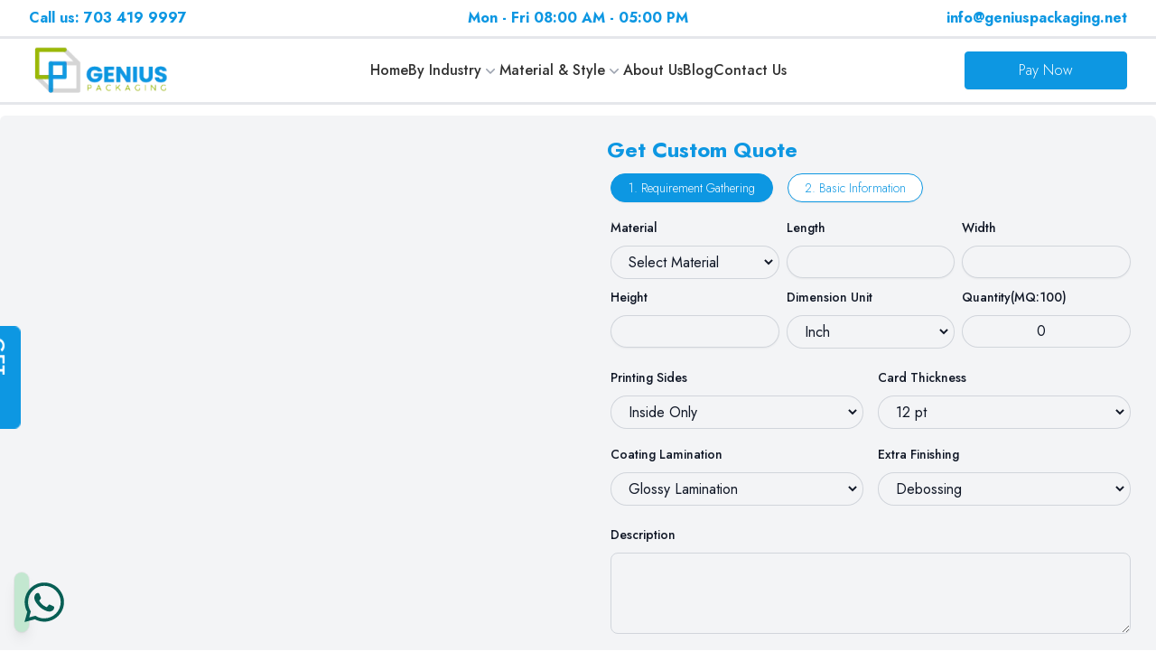

--- FILE ---
content_type: text/html; charset=utf-8
request_url: https://www.geniuspackaging.net/product/tea-packaging-boxes
body_size: 10131
content:
<!DOCTYPE html><html lang="en"><head><meta charSet="utf-8"/><meta name="viewport" content="width=device-width, initial-scale=1"/><link rel="preload" href="/_next/static/media/e4af272ccee01ff0-s.p.woff2" as="font" crossorigin="" type="font/woff2"/><link rel="preload" as="image" imageSrcSet="/_next/image?url=%2F_next%2Fstatic%2Fmedia%2Flogo.bb9fd1d5.png&amp;w=256&amp;q=75 1x, /_next/image?url=%2F_next%2Fstatic%2Fmedia%2Flogo.bb9fd1d5.png&amp;w=640&amp;q=75 2x"/><link rel="stylesheet" href="/_next/static/css/b5f5a3ab6749e4d2.css" data-precedence="next"/><link rel="stylesheet" href="/_next/static/css/169c2f15f799e56a.css" data-precedence="next"/><link rel="preload" as="script" fetchPriority="low" href="/_next/static/chunks/webpack-d11418f83f19a307.js"/><script src="/_next/static/chunks/fd9d1056-344755af5ad95d6f.js" async=""></script><script src="/_next/static/chunks/4938-fbbad5800d5c6365.js" async=""></script><script src="/_next/static/chunks/main-app-57f13642c1f1c1de.js" async=""></script><script src="/_next/static/chunks/1749-cb7b299296c06ef1.js" async=""></script><script src="/_next/static/chunks/428-e7addf1be4b8f9ca.js" async=""></script><script src="/_next/static/chunks/2817-f3469cf6c5e177f9.js" async=""></script><script src="/_next/static/chunks/9815-b4546ecd2c8b57b1.js" async=""></script><script src="/_next/static/chunks/2486-55177669f1d5a266.js" async=""></script><script src="/_next/static/chunks/9112-4879363d3d9517f0.js" async=""></script><script src="/_next/static/chunks/app/product/%5Bslug%5D/page-e116056d11a6ae4f.js" async=""></script><script src="/_next/static/chunks/8dc5345f-d703b83487cc97ae.js" async=""></script><script src="/_next/static/chunks/39aecf79-bf309a2ec0445e88.js" async=""></script><script src="/_next/static/chunks/9081a741-3dd220884abd6dfe.js" async=""></script><script src="/_next/static/chunks/00cbbcb7-964f1b0d98789402.js" async=""></script><script src="/_next/static/chunks/358ff52d-bca5700949c0af2e.js" async=""></script><script src="/_next/static/chunks/93854f56-41b36cfbd1baae97.js" async=""></script><script src="/_next/static/chunks/5250-cd7cffe350ed1406.js" async=""></script><script src="/_next/static/chunks/9936-664d071cc32ea2e6.js" async=""></script><script src="/_next/static/chunks/1907-8412e824f05bd620.js" async=""></script><script src="/_next/static/chunks/1208-b77be3269384d593.js" async=""></script><script src="/_next/static/chunks/app/layout-a13552b2644f9a81.js" async=""></script><link rel="preload" href="https://www.googletagmanager.com/gtm.js?id=GTM-PPHTM2BG" as="script"/><link rel="preload" href="https://www.googletagmanager.com/gtag/js?id=G-LKGFEMTFJP" as="script"/><link rel="icon" href="https://res.cloudinary.com/ddrzlolkq/image/upload/v1699388969/genius-packaging-favicon.png"/><title></title><meta name="next-size-adjust"/><script src="/_next/static/chunks/polyfills-c67a75d1b6f99dc8.js" noModule=""></script></head><body class="__className_f367f3"><div class="progressMainWrapper"><div class="progressMainStyle" style="width:0%"></div></div><header class="header_top_fixed relative bg-white isolate z-10 border-b-[3px] border-gray-200"><div class="bg-white border-b-[3px] border-gray-200 sm:border-b-none lg:block hidden"><div class="mx-auto max-w-7xl px-4 lg:py-2 grid lg:grid-cols-3 grid-cols-1 gap-2 sm:px-6 py-2 lg:max-w-7xl lg:px-8"><div class="text-blue font-bold text-[16px]"><a href="tel:7034199997">Call us: 703 419 9997</a></div><div class="text-blue text-center font-bold text-[16px]">Mon - Fri 08:00 AM - 05:00 PM</div><div class="text-blue text-end font-bold text-[16px]"><a href="mailto:info@geniuspackaging.net">info@geniuspackaging.net</a></div></div></div><nav aria-label="Global bg-white" class="mx-auto flex max-w-7xl items-center justify-between p-2 lg:px-8"><div class="flex lg:flex-1"><a href="/"><img alt="Logo of Genius Packaging" loading="eager" width="209" height="71" decoding="async" data-nimg="1" class="h-15 w-40" style="color:transparent" srcSet="/_next/image?url=%2F_next%2Fstatic%2Fmedia%2Flogo.bb9fd1d5.png&amp;w=256&amp;q=75 1x, /_next/image?url=%2F_next%2Fstatic%2Fmedia%2Flogo.bb9fd1d5.png&amp;w=640&amp;q=75 2x" src="/_next/image?url=%2F_next%2Fstatic%2Fmedia%2Flogo.bb9fd1d5.png&amp;w=640&amp;q=75"/></a></div><div class="flex lg:hidden"><button type="button" class="-m-2.5 inline-flex items-center justify-center rounded-md p-2.5 text-gray-700"><span class="sr-only">Open main menu</span><svg stroke="currentColor" fill="currentColor" stroke-width="0" viewBox="0 0 24 24" aria-hidden="true" class="h-6 w-6 text-blue font-bold" height="1em" width="1em" xmlns="http://www.w3.org/2000/svg"><path fill-rule="evenodd" d="M3 6.75A.75.75 0 013.75 6h16.5a.75.75 0 010 1.5H3.75A.75.75 0 013 6.75zM3 12a.75.75 0 01.75-.75h16.5a.75.75 0 010 1.5H3.75A.75.75 0 013 12zm8.25 5.25a.75.75 0 01.75-.75h8.25a.75.75 0 010 1.5H12a.75.75 0 01-.75-.75z" clip-rule="evenodd"></path></svg></button></div><div class="hidden lg:flex lg:gap-x-12"><a class="navbar_items text-sm/6 font-semibold text-gray-900" href="/">Home</a><div><div data-headlessui-state=""><button class="flex items-center gap-x-1 navbar_items text-sm/6 font-semibold text-gray-900 outline-none" type="button" aria-expanded="false" data-headlessui-state="">By Industry<svg xmlns="http://www.w3.org/2000/svg" viewBox="0 0 20 20" fill="currentColor" aria-hidden="true" data-slot="icon" class="size-5 flex-none text-gray-400"><path fill-rule="evenodd" d="M5.22 8.22a.75.75 0 0 1 1.06 0L10 11.94l3.72-3.72a.75.75 0 1 1 1.06 1.06l-4.25 4.25a.75.75 0 0 1-1.06 0L5.22 9.28a.75.75 0 0 1 0-1.06Z" clip-rule="evenodd"></path></svg></button></div></div><div><div data-headlessui-state=""><button class="flex items-center gap-x-1 navbar_items text-sm/6 font-semibold text-gray-900 outline-none" type="button" aria-expanded="false" data-headlessui-state="">Material &amp; Style<svg xmlns="http://www.w3.org/2000/svg" viewBox="0 0 20 20" fill="currentColor" aria-hidden="true" data-slot="icon" class="size-5 flex-none text-gray-400"><path fill-rule="evenodd" d="M5.22 8.22a.75.75 0 0 1 1.06 0L10 11.94l3.72-3.72a.75.75 0 1 1 1.06 1.06l-4.25 4.25a.75.75 0 0 1-1.06 0L5.22 9.28a.75.75 0 0 1 0-1.06Z" clip-rule="evenodd"></path></svg></button></div></div><a class="navbar_items text-sm/6 font-semibold text-gray-900" href="/about-us">About Us</a><a class="navbar_items text-sm/6 font-semibold text-gray-900" href="/blog">Blog</a><a class="navbar_items text-sm/6 font-semibold text-gray-900" href="/contact-us">Contact Us</a></div><div style="position:fixed;top:1px;left:1px;width:1px;height:0;padding:0;margin:-1px;overflow:hidden;clip:rect(0, 0, 0, 0);white-space:nowrap;border-width:0;display:none"></div><div class="hidden lg:flex lg:flex-1 lg:justify-end"><a href="https://buy.stripe.com/fZe9Esftg5dy21a288"><button class="w-[180px] rounded px-3 py-2 text-sm font-light shadow-sm bg-blue text-white hover:text-blue hover:bg-white border border-blue">Pay Now</button></a></div></nav><div style="position:fixed;top:1px;left:1px;width:1px;height:0;padding:0;margin:-1px;overflow:hidden;clip:rect(0, 0, 0, 0);white-space:nowrap;border-width:0;display:none"></div></header><div class="mt-20"><div aria-live="assertive" class="pointer-events-none pickacall h-screen fixed inset-0"><div class="absolute left-3 bottom-4 flex items-center justify-start w-full max-w-md p-1"><div style="background-color:#c3e7d0" class="pointer-events-auto flex w-16 max-w-md rounded-full shadow-lg ring-1 ring-black ring-opacity-5"><div class="w-0 flex-1 p-2"><div class="flex items-start"><a href="https://wa.me/17038539097" target="_blank"><svg stroke="currentColor" fill="currentColor" stroke-width="0" viewBox="0 0 448 512" class="text-[50px] text-[#075E54]" height="1em" width="1em" xmlns="http://www.w3.org/2000/svg"><path d="M380.9 97.1C339 55.1 283.2 32 223.9 32c-122.4 0-222 99.6-222 222 0 39.1 10.2 77.3 29.6 111L0 480l117.7-30.9c32.4 17.7 68.9 27 106.1 27h.1c122.3 0 224.1-99.6 224.1-222 0-59.3-25.2-115-67.1-157zm-157 341.6c-33.2 0-65.7-8.9-94-25.7l-6.7-4-69.8 18.3L72 359.2l-4.4-7c-18.5-29.4-28.2-63.3-28.2-98.2 0-101.7 82.8-184.5 184.6-184.5 49.3 0 95.6 19.2 130.4 54.1 34.8 34.9 56.2 81.2 56.1 130.5 0 101.8-84.9 184.6-186.6 184.6zm101.2-138.2c-5.5-2.8-32.8-16.2-37.9-18-5.1-1.9-8.8-2.8-12.5 2.8-3.7 5.6-14.3 18-17.6 21.8-3.2 3.7-6.5 4.2-12 1.4-32.6-16.3-54-29.1-75.5-66-5.7-9.8 5.7-9.1 16.3-30.3 1.8-3.7.9-6.9-.5-9.7-1.4-2.8-12.5-30.1-17.1-41.2-4.5-10.8-9.1-9.3-12.5-9.5-3.2-.2-6.9-.2-10.6-.2-3.7 0-9.7 1.4-14.8 6.9-5.1 5.6-19.4 19-19.4 46.3 0 27.3 19.9 53.7 22.6 57.4 2.8 3.7 39.1 59.7 94.8 83.8 35.2 15.2 49 16.5 66.6 13.9 10.7-1.6 32.8-13.4 37.4-26.4 4.6-13 4.6-24.1 3.2-26.4-1.3-2.5-5-3.9-10.5-6.6z"></path></svg></a></div></div></div></div></div><div aria-live="assertive" class="pointer-events-none pickacall h-screen fixed inset-0"><div class="absolute top-1/2 lg:-left-[92px] -left-[80px] flex items-center justify-start w-full p-1 pointer-events-none"><a class="pointer-events-auto" href="/get-a-quote"><div class="lg:text-xl text-sm cursor-pointer bg-blue p-3 font-semibold text-white rounded-md hover:bg-sky-500 transition animate-rotateScalePulse">GET INSTANT QUOTE</div></a></div></div><div><div class="lg:pt-12 pt-0"><div class=""><div class="mx-auto max-w-7xl bg-gray-100 rounded-md"><div class="grid lg:grid-cols-2 grid-cols-1 gap-4"><div class="py-5"><div class="px-4"><h2 class="lg:text-[36px] text-[20px] font-bold text-blue"></h2><p class="text-black font-light text-[16px]"></p></div><button type="button" aria-hidden="true" style="position:fixed;top:1px;left:1px;width:1px;height:0;padding:0;margin:-1px;overflow:hidden;clip:rect(0, 0, 0, 0);white-space:nowrap;border-width:0"></button><div class="px-5 grid grid-cols-5 gap-4 mt-4"><div class="w-full"><div class="grid grid-cols-1 gap-6" role="tablist" aria-orientation="horizontal"></div></div><div class="aspect-h-1 col-span-4 aspect-w-1 w-full sm:rounded-lg"></div></div></div><div class="py-5"><div class="px-6 text-[24px] pb-2 font-bold text-blue">Get Custom Quote</div><div class="flex"><div class="px-7 pb-5 mx-auto"><div class="pb-4"><button class="w-[180px] h-8 text-white bg-blue rounded-3xl lg:rounded-[50px] text-[14px] font-light shadow-sm  border border-blue">1. Requirement Gathering</button><button class="w-[150px] cursor-not-allowed lg:ml-4 ml-2 h-8 text-blue bg-white rounded-3xl lg:rounded-[50px] text-[14px] font-light shadow-sm border border-blue">2. Basic Information</button></div><div class="space-y-5"><div class="grid grid-cols-3 gap-2 text-center sm:grid-cols-3 lg:grid-cols-3"><div class=""><label for="material" class="block text-start text-[14px] font-medium leading-6 text-gray-900">Material</label><div class="mt-2 rounded-3xl border-0  px-1 ring-1 ring-inset ring-gray-300"><select id="material" name="material" aria-labelledby="materialLabel" class="block w-full bg-transparent ring-1 ring-insert ring-transparent rounded-3xl py-1.5 pl-3 pr-10 text-gray-900 sm:text-sm sm:leading-6" style="outline:none;border:none"><option value="" selected="">Select Material</option><option value="Cardboard Stock">Cardboard Stock</option><option value="Currugated Stock">Corrugated Stock</option><option value="Kraft Boxes (ecofriendly)">Kraft Boxes (ecofriendly)</option><option value="Rigid">Rigid</option></select></div></div><div class=""><label for="length" class="block text-start text-[14px] font-medium leading-6 text-gray-900">Length</label><div class="mt-2"><div class="flex rounded-3xl shadow-sm ring-1 ring-inset ring-gray-300 px-2"><input type="text" id="length" aria-labelledby="lengthLabel" autoComplete="length" class="block flex-1 w-full border-0 bg-transparent py-1.5 pl-1 text-gray-900 placeholder:text-gray-400 focus:ring-0 sm:text-sm sm:leading-6" placeholder="" style="outline:none;border:none" name="length" value=""/></div></div></div><div class=""><label for="width" class="block text-start text-[14px] font-medium leading-6 text-gray-900">Width</label><div class="mt-2"><div class="flex rounded-3xl shadow-sm ring-1 ring-inset ring-gray-300 px-2"><input type="text" id="width" aria-labelledby="widthLabel" autoComplete="width" class="block flex-1 w-full border-0 bg-transparent py-1.5 pl-1 text-gray-900 placeholder:text-gray-400 focus:ring-0 sm:text-sm sm:leading-6" placeholder="" style="outline:none;border:none" name="width" value=""/></div></div></div><div class=""><label for="height" class="block text-start text-[14px] font-medium leading-6 text-gray-900">Height</label><div class="mt-2"><div class="flex rounded-3xl shadow-sm ring-1 ring-inset ring-gray-300 px-2"><input type="text" id="height" aria-labelledby="heightLabel" autoComplete="height" class="block flex-1 w-full border-0 bg-transparent py-1.5 pl-1 text-gray-900 placeholder:text-gray-400 focus:border-none sm:text-sm sm:leading-6" placeholder="" style="outline:none;border:none" name="height" value=""/></div></div></div><div class=""><label for="dimensionunit" class="block text-start text-[14px] font-medium leading-6 text-gray-900">Dimension Unit</label><div class="mt-2 rounded-3xl border-0  px-1 ring-1 ring-inset ring-gray-300 "><select id="dimensionunit" name="dimensionunit" aria-labelledby="dimensionunitLabel" class="block w-full bg-transparent ring-1 ring-insert ring-transparent rounded-3xl py-1.5 pl-3 pr-10 text-gray-900 sm:text-sm sm:leading-6" style="outline:none;border:none"><option value="Inch">Inch</option><option value="CM">CM</option><option value="MM">MM</option><option value="Unit Printing">Unit Printing</option></select></div></div><div class=""><label for="quantity" class="block text-start text-[14px] font-medium leading-6 text-gray-900">Quantity(MQ:100)</label><div class="mt-2 rounded-3xl border-0  px-1 ring-1 ring-inset ring-gray-300 "><input type="number" id="quantity" aria-labelledby="quantityLabel" autoComplete="quantity" class="flex w-full justify-center placeholder:text-center flex-1 border-0 bg-transparent py-1.5 pl-1 text-gray-900 placeholder:text-gray-400 focus:ring-0 focus:border-transparent sm:text-sm sm:leading-6 text-center" placeholder="0" style="outline:none;border:none" name="quantity" value="0"/></div></div></div><div class="grid grid-cols-2 gap-4 text-center sm:grid-cols-2 md:grid-cols-2 lg:grid-cols-2"><div class=""><label for="printingsides" class="block text-start text-[14px] font-medium leading-6 text-gray-900">Printing Sides</label><div class="mt-2 rounded-3xl border-0  px-1 ring-1 ring-inset ring-gray-300 "><select id="printingsides" name="printingsides" aria-labelledby="printingsidesLabel" class="block w-full bg-transparent ring-1 ring-insert ring-transparent rounded-3xl py-1.5 pl-3 pr-10 text-gray-900 sm:text-sm sm:leading-6" style="outline:none;border:none"><option value="Inside Only">Inside Only</option><option value="Outside Only">Outside Only</option><option value="Both Side">Both Side</option><option value="Both Side">Double Side</option><option value="Without Printing">Without Printing</option></select></div></div><div class=""><label for="cardthickness" class="block text-start text-[14px] font-medium leading-6 text-gray-900">Card Thickness</label><div class="mt-2 rounded-3xl border-0  px-1 ring-1 ring-inset ring-gray-300 "><select id="cardthickness" name="cardthickness" aria-labelledby="cardthicknessLabel" class="block w-full bg-transparent ring-1 ring-insert ring-transparent rounded-3xl py-1.5 pl-3 pr-10 text-gray-900 sm:text-sm sm:leading-6" style="outline:none;border:none"><option value="11 pt">12 pt</option><option value="13 pt">13 pt</option><option value="14 pt">14 pt</option><option value="16 pt">16 pt</option><option value="18 pt">18 pt</option><option value="24 pt">24 pt</option><option value="Corrugated">Corrugated</option><option value="Rigid">Rigid</option></select></div></div><div class=""><label for="coatinglamination" class="block text-start text-[14px] font-medium leading-6 text-gray-900">Coating Lamination</label><div class="mt-2 rounded-3xl border-0  px-1 ring-1 ring-inset ring-gray-300 "><select id="coatinglamination" name="coatinglamination" aria-labelledby="coatinglaminationLabel" class="block w-full bg-transparent ring-1 ring-insert ring-transparent rounded-3xl py-1.5 pl-3 pr-10 text-gray-900 sm:text-sm sm:leading-6" style="outline:none;border:none"><option value="Glossy Lamination">Glossy Lamination</option><option value="Matt Lamination">Matt Lamination</option><option value="Soft Touch Silk Lamination">Soft Touch Silk Lamination</option></select></div></div><div class=""><label for="extrafinishing" class="block text-start text-[14px] font-medium leading-6 text-gray-900">Extra Finishing</label><div class="mt-2 rounded-3xl border-0  px-1 ring-1 ring-inset ring-gray-300 "><select id="extrafinishing" name="extrafinishing" aria-labelledby="extrafinishingLabel" class="block w-full bg-transparent ring-1 ring-insert ring-transparent rounded-3xl py-1.5 pl-3 pr-10 text-gray-900 sm:text-sm sm:leading-6" style="outline:none;border:none"><option value="Debossing">Debossing</option><option value="Embossing">Embossing</option><option value="Foiling">Foiling</option><option value="Holographic Foiling">Holographic Foiling</option><option value="Spot Uv">Spot Uv</option><option value="PVC Window">PVC Window</option></select></div></div></div><div class="grid grid-cols-1 overflow-hidden gap-4 text-center sm:grid-cols-2 md:grid-cols-3 lg:grid-cols-4"><div class="lg:col-span-4 sm:col-span-4"><label for="description" class="block text-start text-[14px] font-medium leading-6 text-gray-900">Description</label><div class="mt-2 "><textarea id="description" name="description" aria-labelledby="descriptionLabel" rows="3" class="p-2 w-full border border-gray-300 bg-transparent rounded-lg text-gray-700 placeholder-gray-400::placeholder" style="outline:none"></textarea></div></div><div class="col-span-4 flex justify-between items-center"><div class="w-fit"><label for="fileupload" class="flex items-center justify-center gap-2 rounded-md border-2 border-dashed border-gray-400 px-4 py-2 text-sm font-medium text-gray-700 hover:bg-gray-50 cursor-pointer"><svg xmlns="http://www.w3.org/2000/svg" class="h-5 w-5" viewBox="0 0 20 20" fill="currentColor"><path d="M3 16.5A1.5 1.5 0 004.5 18h11a1.5 1.5 0 001.5-1.5V7h-3a2 2 0 01-2-2V2H6a1 1 0 00-1 1v4H3v9.5zM11 2v3a1 1 0 001 1h3l-4-4z"></path></svg>Upload a File<input id="fileupload" type="file" class="hidden"/></label></div><button class="w-[130px] h-8 text-white bg-blue rounded-3xl lg:rounded-[50px] text-[14px] font-light shadow-sm hover:text-blue hover:bg-white border border-blue">Proceed</button></div></div><div class="flex justify-center"></div></div></div></div></div></div></div></div></div><div class="bg-white"><div class="mx-auto max-w-7xl px-4 lg:py-10 sm:px-6 py-8 lg:px-8"><div class=""><div class="border-b border-gray-200"><nav class="flex" aria-label="Tabs"><li class="border-b-2 py-4 px-4 text-center text-sm font-medium list-none cursor-pointer border-transparent text-gray-500 hover:border-gray-300 hover:text-gray-700">Description</li><li class="border-b-2 py-4 px-4 text-center text-sm font-medium list-none cursor-pointer border-blue text-blue" aria-current="page">Additional Information</li></nav></div><div class="mt-5"><div class="overflow-x-auto py-2"><table class="min-w-full w-3/4 border border-gray-300 mx-auto"><tbody><tr class="bg-[#fbf2e7] border border-gray-400"><td class="bg-[#fbf2e7] w-1/5 p-2">BOX STYLE</td><td class="w-3/5 p-2 text-gray-600 border border-gray-400"></td></tr><tr class="bg-blue-100 border border-gray-400"><td class="bg-white w-1/5 p-2">DIMENSION (L + W + H)</td><td class="w-3/5 p-2 text-gray-600 border border-gray-400">All custom sizes and shapes</td></tr><tr class="bg-[#fbf2e7] border border-gray-400"><td class="bg-[#fbf2e7] w-1/5 p-2">QUANTITIES</td><td class="w-3/5 p-2 text-gray-600 border border-gray-400">No Minimum Order is Required</td></tr><tr class="bg-blue-100 border border-gray-400"><td class="bg-white w-1/5 p-2">PAPER STOCK</td><td class="w-3/5 p-2 text-gray-600 border border-gray-400">10pt to 28pt (60lb to 400lb) Eco-Friendly Kraft, E-flute Corrugated, Cardstock</td></tr><tr class="bg-[#fbf2e7] border border-gray-400"><td class="bg-[#fbf2e7] w-1/5 p-2">PRINTING</td><td class="w-3/5 p-2 text-gray-600 border border-gray-400">No Printing, CMYK, CMYK + 1 PMS color, CMYK + 2 PMS colors</td></tr><tr class="bg-blue-100 border border-gray-400"><td class="bg-white w-1/5 p-2">FINISHING</td><td class="w-3/5 p-2 text-gray-600 border border-gray-400">Gloss Lamination, Matte Lamination, Gloss AQ, Gloss UV, Matte UV, Spot UV, Embossing, Debossing, Foiling</td></tr><tr class="bg-[#fbf2e7] border border-gray-400"><td class="bg-[#fbf2e7] w-1/5 p-2">INCLUDED OPTIONS</td><td class="w-3/5 p-2 text-gray-600 border border-gray-400">Die Cutting, Gluing, Scored,Perforation</td></tr><tr class="bg-blue-100 border border-gray-400"><td class="bg-white w-1/5 p-2">ADDITIONAL OPTIONS</td><td class="w-3/5 p-2 text-gray-600 border border-gray-400">Eco-Friendly, Recycled Boxes, Biodegradable</td></tr><tr class="bg-[#fbf2e7] border border-gray-400"><td class="bg-[#fbf2e7] w-1/5 p-2">PROOF</td><td class="w-3/5 p-2 text-gray-600 border border-gray-400">Flat View, 3D Mock-up, Physical Sampling (On request)</td></tr><tr class="bg-blue-100 border border-gray-400"><td class="bg-white w-1/5 p-2">TURNAROUND</td><td class="w-3/5 p-2 text-gray-600 border border-gray-400">4 – 8 Business Days, RUSH</td></tr><tr class="bg-[#fbf2e7] border border-gray-400"><td class="bg-[#fbf2e7] w-1/5 p-2">SHIPPING</td><td class="w-3/5 p-2 text-gray-600 border border-gray-400">FLAT</td></tr></tbody></table></div></div></div></div></div></div></div><footer class="bg-[#FBF4EC]" aria-labelledby="footer-heading"><div class="mx-auto max-w-7xl px-3"><div class="flex lg:justify-start justify-center w-full py-6"><a href="/"><img alt="Logo of Genius Packaging" loading="lazy" width="209" height="71" decoding="async" data-nimg="1" class="h-15 w-40" style="color:transparent" srcSet="/_next/image?url=%2F_next%2Fstatic%2Fmedia%2Flogo.bb9fd1d5.png&amp;w=256&amp;q=75 1x, /_next/image?url=%2F_next%2Fstatic%2Fmedia%2Flogo.bb9fd1d5.png&amp;w=640&amp;q=75 2x" src="/_next/image?url=%2F_next%2Fstatic%2Fmedia%2Flogo.bb9fd1d5.png&amp;w=640&amp;q=75"/></a></div><div class="grid lg:grid-cols-3 md:grid-cols-2 grid-cols-1 gap-5"><div class="space-y-8"><p class="text-[16px] leading-6 lg:text-justify text-center">Genius Packaging aims to provide startups and enterprises with custom and cost-effective packaging solutions and consultation, empowering them to go out in the competitive market to make their mark! Our Packaging solutions approach is learning and growing with our users.</p><div class="flex space-x-6 lg:justify-start justify-center"><a href="https://www.facebook.com/GeniusPackaging?mibextid=LQQJ4d" target="blank" class="text-blue list-none"><span class="sr-only ">Facebook</span><svg stroke="currentColor" fill="currentColor" stroke-width="0" viewBox="0 0 16 16" class="h-6 w-6" aria-hidden="true" height="1em" width="1em" xmlns="http://www.w3.org/2000/svg"><path d="M16 8.049c0-4.446-3.582-8.05-8-8.05C3.58 0-.002 3.603-.002 8.05c0 4.017 2.926 7.347 6.75 7.951v-5.625h-2.03V8.05H6.75V6.275c0-2.017 1.195-3.131 3.022-3.131.876 0 1.791.157 1.791.157v1.98h-1.009c-.993 0-1.303.621-1.303 1.258v1.51h2.218l-.354 2.326H9.25V16c3.824-.604 6.75-3.934 6.75-7.951z"></path></svg></a><a href="https://www.instagram.com/genius.packaging/" target="blank" class="text-blue list-none"><span class="sr-only ">Instagram</span><svg stroke="currentColor" fill="currentColor" stroke-width="0" viewBox="0 0 16 16" class="h-6 w-6" aria-hidden="true" height="1em" width="1em" xmlns="http://www.w3.org/2000/svg"><path d="M8 0C5.829 0 5.556.01 4.703.048 3.85.088 3.269.222 2.76.42a3.917 3.917 0 0 0-1.417.923A3.927 3.927 0 0 0 .42 2.76C.222 3.268.087 3.85.048 4.7.01 5.555 0 5.827 0 8.001c0 2.172.01 2.444.048 3.297.04.852.174 1.433.372 1.942.205.526.478.972.923 1.417.444.445.89.719 1.416.923.51.198 1.09.333 1.942.372C5.555 15.99 5.827 16 8 16s2.444-.01 3.298-.048c.851-.04 1.434-.174 1.943-.372a3.916 3.916 0 0 0 1.416-.923c.445-.445.718-.891.923-1.417.197-.509.332-1.09.372-1.942C15.99 10.445 16 10.173 16 8s-.01-2.445-.048-3.299c-.04-.851-.175-1.433-.372-1.941a3.926 3.926 0 0 0-.923-1.417A3.911 3.911 0 0 0 13.24.42c-.51-.198-1.092-.333-1.943-.372C10.443.01 10.172 0 7.998 0h.003zm-.717 1.442h.718c2.136 0 2.389.007 3.232.046.78.035 1.204.166 1.486.275.373.145.64.319.92.599.28.28.453.546.598.92.11.281.24.705.275 1.485.039.843.047 1.096.047 3.231s-.008 2.389-.047 3.232c-.035.78-.166 1.203-.275 1.485a2.47 2.47 0 0 1-.599.919c-.28.28-.546.453-.92.598-.28.11-.704.24-1.485.276-.843.038-1.096.047-3.232.047s-2.39-.009-3.233-.047c-.78-.036-1.203-.166-1.485-.276a2.478 2.478 0 0 1-.92-.598 2.48 2.48 0 0 1-.6-.92c-.109-.281-.24-.705-.275-1.485-.038-.843-.046-1.096-.046-3.233 0-2.136.008-2.388.046-3.231.036-.78.166-1.204.276-1.486.145-.373.319-.64.599-.92.28-.28.546-.453.92-.598.282-.11.705-.24 1.485-.276.738-.034 1.024-.044 2.515-.045v.002zm4.988 1.328a.96.96 0 1 0 0 1.92.96.96 0 0 0 0-1.92zm-4.27 1.122a4.109 4.109 0 1 0 0 8.217 4.109 4.109 0 0 0 0-8.217zm0 1.441a2.667 2.667 0 1 1 0 5.334 2.667 2.667 0 0 1 0-5.334z"></path></svg></a><a href="https://www.twitter.com/" target="blank" class="text-blue list-none"><span class="sr-only ">Twitter</span><svg stroke="currentColor" fill="currentColor" stroke-width="0" viewBox="0 0 16 16" class="h-6 w-6" aria-hidden="true" height="1em" width="1em" xmlns="http://www.w3.org/2000/svg"><path d="M5.026 15c6.038 0 9.341-5.003 9.341-9.334 0-.14 0-.282-.006-.422A6.685 6.685 0 0 0 16 3.542a6.658 6.658 0 0 1-1.889.518 3.301 3.301 0 0 0 1.447-1.817 6.533 6.533 0 0 1-2.087.793A3.286 3.286 0 0 0 7.875 6.03a9.325 9.325 0 0 1-6.767-3.429 3.289 3.289 0 0 0 1.018 4.382A3.323 3.323 0 0 1 .64 6.575v.045a3.288 3.288 0 0 0 2.632 3.218 3.203 3.203 0 0 1-.865.115 3.23 3.23 0 0 1-.614-.057 3.283 3.283 0 0 0 3.067 2.277A6.588 6.588 0 0 1 .78 13.58a6.32 6.32 0 0 1-.78-.045A9.344 9.344 0 0 0 5.026 15z"></path></svg></a><a href="https://www.pinterest.com/" target="blank" class="text-blue list-none"><span class="sr-only ">Pinterest</span><svg stroke="currentColor" fill="currentColor" stroke-width="0" viewBox="0 0 24 24" class="h-6 w-6" aria-hidden="true" height="1em" width="1em" xmlns="http://www.w3.org/2000/svg"><path d="M11.99 2C6.472 2 2 6.473 2 11.99c0 4.232 2.633 7.85 6.35 9.306-.088-.79-.166-2.006.034-2.868.182-.78 1.172-4.966 1.172-4.966s-.299-.599-.299-1.484c0-1.388.805-2.425 1.808-2.425.853 0 1.264.64 1.264 1.407 0 .858-.546 2.139-.827 3.327-.235.994.499 1.805 1.479 1.805 1.775 0 3.141-1.872 3.141-4.575 0-2.392-1.719-4.064-4.173-4.064-2.843 0-4.512 2.132-4.512 4.335 0 .858.331 1.779.744 2.28a.3.3 0 0 1 .069.286c-.076.315-.245.994-.277 1.133-.044.183-.145.222-.335.134-1.247-.581-2.027-2.405-2.027-3.871 0-3.151 2.289-6.045 6.601-6.045 3.466 0 6.159 2.469 6.159 5.77 0 3.444-2.171 6.213-5.184 6.213-1.013 0-1.964-.525-2.29-1.146l-.623 2.374c-.225.868-.834 1.956-1.241 2.62a10 10 0 0 0 2.958.445c5.517 0 9.99-4.473 9.99-9.99S17.507 2 11.99 2"></path></svg></a></div></div><div class="col-span-2 grid md:grid-cols-3 grid-cols-1 gap-5"><div class="flex flex-col lg:items-start items-center ml-0 lg:ml-10"><h3 class="font-semibold text-[20px] leading-6">Popular Links</h3><ul role="list" class="mt-6 list-disc space-y-4 lg:text-start text-center" style="white-space:nowrap"><li class="text-sm leading-6 hover:text-green"><a href="/soap-boxes">Soap Boxes</a></li><li class="text-sm leading-6 hover:text-green"><a href="/mylar-bags">Mylar Bags</a></li><li class="text-sm leading-6 hover:text-green"><a href="/bakery-boxes">Bakery Boxes</a></li><li class="text-sm leading-6 hover:text-green"><a href="/candle-boxes">Candle Boxes</a></li><li class="text-sm leading-6 hover:text-green"><a href="/blog">Blog</a></li><li class="text-sm leading-6 hover:text-green"><a href="/box-by-style">Box by Style</a></li></ul></div><div class="flex flex-col lg:items-start items-center ml-0 lg:ml-10"><h3 class="font-semibold text-[20px] leading-6 whitespace-nowrap">Policies</h3><ul role="list" class="mt-6 list-disc space-y-4 lg:text-start text-center" style="white-space:nowrap"><li class="text-sm leading-6 hover:text-green"><a href="/shipping-policy">Shipping Policy<!-- --> </a></li><li class="text-sm leading-6 hover:text-green"><a href="/terms-conditions">Terms &amp; Condition<!-- --> </a></li><li class="text-sm leading-6 hover:text-green"><a href="/return-policy">Return Policy<!-- --> </a></li><li class="text-sm leading-6 hover:text-green"><a href="/privacy-policy">Privacy Policy<!-- --> </a></li><li class="text-sm leading-6 hover:text-green"><a href="/refund-policy">Refund Policy<!-- --> </a></li></ul></div><div class="flex flex-col lg:items-start items-center"><h3 class="font-semibold text-[20px] leading-6">Contact</h3><div class="overflow-x-auto"><ul role="list" class="mt-6 space-y-4 lg:text-start text-center"><li class=""><a href="tel:+1 (703) 419-9997" target="blank" class="flex items-center lg:ml-0 ml-[-25px] text-sm leading-6 list-none"><div class="text-sm text-green lg:w-8 w-14 lg:ml-0 ml-6"><svg stroke="currentColor" fill="currentColor" stroke-width="0" version="1.1" viewBox="0 0 16 16" height="1em" width="1em" xmlns="http://www.w3.org/2000/svg"><path d="M11 10c-1 1-1 2-2 2s-2-1-3-2-2-2-2-3 1-1 2-2-2-4-3-4-3 3-3 3c0 2 2.055 6.055 4 8s6 4 8 4c0 0 3-2 3-3s-3-4-4-3z"></path></svg></div><div class="w-11/12 text-sm">+1 (703) 419-9997</div></a></li><li class=""><a href="https://maps.app.goo.gl/e4aaSsmdqcbfUeDTA" target="blank" class="flex items-center lg:ml-0 ml-[-25px] text-sm leading-6 list-none"><div class="text-sm text-green lg:w-8 w-14 lg:ml-0 ml-6"><svg stroke="currentColor" fill="currentColor" stroke-width="0" version="1.1" viewBox="0 0 16 16" height="1em" width="1em" xmlns="http://www.w3.org/2000/svg"><path d="M8 0c-2.761 0-5 2.239-5 5 0 5 5 11 5 11s5-6 5-11c0-2.761-2.239-5-5-5zM8 8.063c-1.691 0-3.063-1.371-3.063-3.063s1.371-3.063 3.063-3.063 3.063 1.371 3.063 3.063-1.371 3.063-3.063 3.063zM6.063 5c0-1.070 0.867-1.938 1.938-1.938s1.938 0.867 1.938 1.938c0 1.070-0.867 1.938-1.938 1.938s-1.938-0.867-1.938-1.938z"></path></svg></div><div class="w-11/12 text-sm">9300 Forest Point Circle Suite 165,Manassas, Virginia USA</div></a></li><li class=""><a href="mailto:info@geniuspackaging.net" target="blank" class="flex items-center lg:ml-0 ml-[-25px] text-sm leading-6 list-none"><div class="text-sm text-green lg:w-8 w-14 lg:ml-0 ml-6"><svg stroke="currentColor" fill="currentColor" stroke-width="0" viewBox="0 0 20 20" aria-hidden="true" height="1em" width="1em" xmlns="http://www.w3.org/2000/svg"><path d="M2.003 5.884L10 9.882l7.997-3.998A2 2 0 0016 4H4a2 2 0 00-1.997 1.884z"></path><path d="M18 8.118l-8 4-8-4V14a2 2 0 002 2h12a2 2 0 002-2V8.118z"></path></svg></div><div class="w-11/12 text-sm">info@geniuspackaging.net</div></a></li></ul></div></div></div></div><div class="lg:mt-10 mt-12 border-t border/10"><div class="p-7"><p class="lg:text-sm text-xs text-center text-green ">© 2020 - 2025 | All Rights Reserved | Developed by<!-- --> <span><a href="https://geniusfixers.com/" target="_blank">Genius Fixers</a></span></p></div></div></div></footer><script src="/_next/static/chunks/webpack-d11418f83f19a307.js" async=""></script><script>(self.__next_f=self.__next_f||[]).push([0]);self.__next_f.push([2,null])</script><script>self.__next_f.push([1,"1:HL[\"/_next/static/media/e4af272ccee01ff0-s.p.woff2\",\"font\",{\"crossOrigin\":\"\",\"type\":\"font/woff2\"}]\n2:HL[\"/_next/static/css/b5f5a3ab6749e4d2.css\",\"style\"]\n0:\"$L3\"\n"])</script><script>self.__next_f.push([1,"4:HL[\"/_next/static/css/169c2f15f799e56a.css\",\"style\"]\n"])</script><script>self.__next_f.push([1,"5:I[7690,[],\"\"]\n7:I[7831,[],\"\"]\n8:I[9033,[\"1749\",\"static/chunks/1749-cb7b299296c06ef1.js\",\"428\",\"static/chunks/428-e7addf1be4b8f9ca.js\",\"2817\",\"static/chunks/2817-f3469cf6c5e177f9.js\",\"9815\",\"static/chunks/9815-b4546ecd2c8b57b1.js\",\"2486\",\"static/chunks/2486-55177669f1d5a266.js\",\"9112\",\"static/chunks/9112-4879363d3d9517f0.js\",\"1599\",\"static/chunks/app/product/%5Bslug%5D/page-e116056d11a6ae4f.js\"],\"\"]\n9:I[5613,[],\"\"]\nb:I[1778,[],\"\"]\n"])</script><script>self.__next_f.push([1,"c:I[3742,[\"6115\",\"static/chunks/8dc5345f-d703b83487cc97ae.js\",\"8061\",\"static/chunks/39aecf79-bf309a2ec0445e88.js\",\"2420\",\"static/chunks/9081a741-3dd220884abd6dfe.js\",\"8447\",\"static/chunks/00cbbcb7-964f1b0d98789402.js\",\"1724\",\"static/chunks/358ff52d-bca5700949c0af2e.js\",\"9982\",\"static/chunks/93854f56-41b36cfbd1baae97.js\",\"1749\",\"static/chunks/1749-cb7b299296c06ef1.js\",\"5250\",\"static/chunks/5250-cd7cffe350ed1406.js\",\"9936\",\"static/chunks/9936-664d071cc32ea2e6.js\",\"1907\",\"static/chunks/1907-8412e824f05bd620.js\",\"1208\",\"static/chunks/1208-b77be3269384d593.js\",\"3185\",\"static/chunks/app/layout-a13552b2644f9a81.js\"],\"\"]\n"])</script><script>self.__next_f.push([1,"e:I[8955,[],\"\"]\na:[\"slug\",\"tea-packaging-boxes\",\"d\"]\n"])</script><script>self.__next_f.push([1,"3:[[[\"$\",\"link\",\"0\",{\"rel\":\"stylesheet\",\"href\":\"/_next/static/css/b5f5a3ab6749e4d2.css\",\"precedence\":\"next\",\"crossOrigin\":\"$undefined\"}]],[\"$\",\"$L5\",null,{\"buildId\":\"qlSnOUCtLlQvQivU4unvL\",\"assetPrefix\":\"\",\"initialCanonicalUrl\":\"/product/tea-packaging-boxes\",\"initialTree\":[\"\",{\"children\":[\"product\",{\"children\":[[\"slug\",\"tea-packaging-boxes\",\"d\"],{\"children\":[\"__PAGE__\",{}]}]}]},\"$undefined\",\"$undefined\",true],\"initialSeedData\":[\"\",{\"children\":[\"product\",{\"children\":[[\"slug\",\"tea-packaging-boxes\",\"d\"],{\"children\":[\"__PAGE__\",{},[\"$L6\",[\"$\",\"$L7\",null,{\"propsForComponent\":{\"params\":{\"slug\":\"tea-packaging-boxes\"},\"searchParams\":{}},\"Component\":\"$8\",\"isStaticGeneration\":false}],null]]},[\"$\",\"$L9\",null,{\"parallelRouterKey\":\"children\",\"segmentPath\":[\"children\",\"product\",\"children\",\"$a\",\"children\"],\"loading\":\"$undefined\",\"loadingStyles\":\"$undefined\",\"loadingScripts\":\"$undefined\",\"hasLoading\":false,\"error\":\"$undefined\",\"errorStyles\":\"$undefined\",\"errorScripts\":\"$undefined\",\"template\":[\"$\",\"$Lb\",null,{}],\"templateStyles\":\"$undefined\",\"templateScripts\":\"$undefined\",\"notFound\":\"$undefined\",\"notFoundStyles\":\"$undefined\",\"styles\":[[\"$\",\"link\",\"0\",{\"rel\":\"stylesheet\",\"href\":\"/_next/static/css/169c2f15f799e56a.css\",\"precedence\":\"next\",\"crossOrigin\":\"$undefined\"}]]}]]},[\"$\",\"$L9\",null,{\"parallelRouterKey\":\"children\",\"segmentPath\":[\"children\",\"product\",\"children\"],\"loading\":\"$undefined\",\"loadingStyles\":\"$undefined\",\"loadingScripts\":\"$undefined\",\"hasLoading\":false,\"error\":\"$undefined\",\"errorStyles\":\"$undefined\",\"errorScripts\":\"$undefined\",\"template\":[\"$\",\"$Lb\",null,{}],\"templateStyles\":\"$undefined\",\"templateScripts\":\"$undefined\",\"notFound\":\"$undefined\",\"notFoundStyles\":\"$undefined\",\"styles\":null}]]},[null,[\"$\",\"$Lc\",null,{\"children\":[\"$\",\"$L9\",null,{\"parallelRouterKey\":\"children\",\"segmentPath\":[\"children\"],\"loading\":\"$undefined\",\"loadingStyles\":\"$undefined\",\"loadingScripts\":\"$undefined\",\"hasLoading\":false,\"error\":\"$undefined\",\"errorStyles\":\"$undefined\",\"errorScripts\":\"$undefined\",\"template\":[\"$\",\"$Lb\",null,{}],\"templateStyles\":\"$undefined\",\"templateScripts\":\"$undefined\",\"notFound\":[[\"$\",\"title\",null,{\"children\":\"404: This page could not be found.\"}],[\"$\",\"div\",null,{\"style\":{\"fontFamily\":\"system-ui,\\\"Segoe UI\\\",Roboto,Helvetica,Arial,sans-serif,\\\"Apple Color Emoji\\\",\\\"Segoe UI Emoji\\\"\",\"height\":\"100vh\",\"textAlign\":\"center\",\"display\":\"flex\",\"flexDirection\":\"column\",\"alignItems\":\"center\",\"justifyContent\":\"center\"},\"children\":[\"$\",\"div\",null,{\"children\":[[\"$\",\"style\",null,{\"dangerouslySetInnerHTML\":{\"__html\":\"body{color:#000;background:#fff;margin:0}.next-error-h1{border-right:1px solid rgba(0,0,0,.3)}@media (prefers-color-scheme:dark){body{color:#fff;background:#000}.next-error-h1{border-right:1px solid rgba(255,255,255,.3)}}\"}}],[\"$\",\"h1\",null,{\"className\":\"next-error-h1\",\"style\":{\"display\":\"inline-block\",\"margin\":\"0 20px 0 0\",\"padding\":\"0 23px 0 0\",\"fontSize\":24,\"fontWeight\":500,\"verticalAlign\":\"top\",\"lineHeight\":\"49px\"},\"children\":\"404\"}],[\"$\",\"div\",null,{\"style\":{\"display\":\"inline-block\"},\"children\":[\"$\",\"h2\",null,{\"style\":{\"fontSize\":14,\"fontWeight\":400,\"lineHeight\":\"49px\",\"margin\":0},\"children\":\"This page could not be found.\"}]}]]}]}]],\"notFoundStyles\":[],\"styles\":null}],\"params\":{}}],null]],\"initialHead\":[false,\"$Ld\"],\"globalErrorComponent\":\"$e\"}]]\n"])</script><script>self.__next_f.push([1,"d:[[\"$\",\"meta\",\"0\",{\"name\":\"viewport\",\"content\":\"width=device-width, initial-scale=1\"}],[\"$\",\"meta\",\"1\",{\"charSet\":\"utf-8\"}],[\"$\",\"meta\",\"2\",{\"name\":\"next-size-adjust\"}]]\n6:null\n"])</script><script>self.__next_f.push([1,""])</script></body></html>

--- FILE ---
content_type: application/javascript; charset=utf-8
request_url: https://www.geniuspackaging.net/_next/static/chunks/1907-8412e824f05bd620.js
body_size: 9630
content:
(self.webpackChunk_N_E=self.webpackChunk_N_E||[]).push([[1907],{7447:function(e,t,n){"use strict";Object.defineProperty(t,"__esModule",{value:!0}),function(e,t){for(var n in t)Object.defineProperty(e,n,{enumerable:!0,get:t[n]})}(t,{unstable_getImgProps:function(){return s},default:function(){return a}});let r=n(1024),u=n(8630),o=n(6184),i=n(1749),l=r._(n(536)),s=e=>{(0,o.warnOnce)("Warning: unstable_getImgProps() is experimental and may change or be removed at any time. Use at your own risk.");let{props:t}=(0,u.getImgProps)(e,{defaultLoader:l.default,imgConf:{deviceSizes:[640,750,828,1080,1200,1920,2048,3840],imageSizes:[16,32,48,64,96,128,256,384],path:"/_next/image",loader:"default",dangerouslyAllowSVG:!1,unoptimized:!1}});for(let[e,n]of Object.entries(t))void 0===n&&delete t[e];return{props:t}},a=i.Image},622:function(e,t,n){"use strict";var r=n(2265),u=Symbol.for("react.element"),o=Symbol.for("react.fragment"),i=Object.prototype.hasOwnProperty,l=r.__SECRET_INTERNALS_DO_NOT_USE_OR_YOU_WILL_BE_FIRED.ReactCurrentOwner,s={key:!0,ref:!0,__self:!0,__source:!0};function a(e,t,n){var r,o={},a=null,c=null;for(r in void 0!==n&&(a=""+n),void 0!==t.key&&(a=""+t.key),void 0!==t.ref&&(c=t.ref),t)i.call(t,r)&&!s.hasOwnProperty(r)&&(o[r]=t[r]);if(e&&e.defaultProps)for(r in t=e.defaultProps)void 0===o[r]&&(o[r]=t[r]);return{$$typeof:u,type:e,key:a,ref:c,props:o,_owner:l.current}}t.Fragment=o,t.jsx=a,t.jsxs=a},7437:function(e,t,n){"use strict";e.exports=n(622)},6691:function(e,t,n){e.exports=n(7447)},8743:function(e,t,n){"use strict";n.d(t,{p:function(){return C}});var r,u,o,i=n(2265),l=n(597),s=n(1931),a=n(6618),c=n(5606),f=n(3850),d=n(5863),p=n(5306),m=n(8076),v=n(4851),h=n(4623);let E=null!=(o=i.startTransition)?o:function(e){e()};var g=((r=g||{})[r.Open=0]="Open",r[r.Closed=1]="Closed",r),b=((u=b||{})[u.ToggleDisclosure=0]="ToggleDisclosure",u[u.CloseDisclosure=1]="CloseDisclosure",u[u.SetButtonId=2]="SetButtonId",u[u.SetPanelId=3]="SetPanelId",u[u.LinkPanel=4]="LinkPanel",u[u.UnlinkPanel=5]="UnlinkPanel",u);let y={0:e=>({...e,disclosureState:(0,l.E)(e.disclosureState,{0:1,1:0})}),1:e=>1===e.disclosureState?e:{...e,disclosureState:1},4:e=>!0===e.linkedPanel?e:{...e,linkedPanel:!0},5:e=>!1===e.linkedPanel?e:{...e,linkedPanel:!1},2:(e,t)=>e.buttonId===t.buttonId?e:{...e,buttonId:t.buttonId},3:(e,t)=>e.panelId===t.panelId?e:{...e,panelId:t.panelId}},S=(0,i.createContext)(null);function w(e){let t=(0,i.useContext)(S);if(null===t){let t=Error(`<${e} /> is missing a parent <Disclosure /> component.`);throw Error.captureStackTrace&&Error.captureStackTrace(t,w),t}return t}S.displayName="DisclosureContext";let P=(0,i.createContext)(null);P.displayName="DisclosureAPIContext";let O=(0,i.createContext)(null);function T(e,t){return(0,l.E)(t.type,y,e,t)}O.displayName="DisclosurePanelContext";let N=i.Fragment,F=s.AN.RenderStrategy|s.AN.Static,C=Object.assign((0,s.yV)(function(e,t){let{defaultOpen:n=!1,...r}=e,u=(0,i.useRef)(null),o=(0,a.T)(t,(0,a.h)(e=>{u.current=e},void 0===e.as||e.as===i.Fragment)),c=(0,i.useRef)(null),f=(0,i.useRef)(null),d=(0,i.useReducer)(T,{disclosureState:n?0:1,linkedPanel:!1,buttonRef:f,panelRef:c,buttonId:null,panelId:null}),[{disclosureState:m,buttonId:E},g]=d,b=(0,h.z)(e=>{g({type:1});let t=(0,v.r)(u);if(!t||!E)return;let n=e?e instanceof HTMLElement?e:e.current instanceof HTMLElement?e.current:t.getElementById(E):t.getElementById(E);null==n||n.focus()}),y=(0,i.useMemo)(()=>({close:b}),[b]),w=(0,i.useMemo)(()=>({open:0===m,close:b}),[m,b]);return i.createElement(S.Provider,{value:d},i.createElement(P.Provider,{value:y},i.createElement(p.up,{value:(0,l.E)(m,{0:p.ZM.Open,1:p.ZM.Closed})},(0,s.sY)({ourProps:{ref:o},theirProps:r,slot:w,defaultTag:N,name:"Disclosure"}))))}),{Button:(0,s.yV)(function(e,t){let n=(0,c.M)(),{id:r=`headlessui-disclosure-button-${n}`,...u}=e,[o,l]=w("Disclosure.Button"),p=(0,i.useContext)(O),v=null!==p&&p===o.panelId,E=(0,i.useRef)(null),g=(0,a.T)(E,t,v?null:o.buttonRef);(0,i.useEffect)(()=>{if(!v)return l({type:2,buttonId:r}),()=>{l({type:2,buttonId:null})}},[r,l,v]);let b=(0,h.z)(e=>{var t;if(v){if(1===o.disclosureState)return;switch(e.key){case f.R.Space:case f.R.Enter:e.preventDefault(),e.stopPropagation(),l({type:0}),null==(t=o.buttonRef.current)||t.focus()}}else switch(e.key){case f.R.Space:case f.R.Enter:e.preventDefault(),e.stopPropagation(),l({type:0})}}),y=(0,h.z)(e=>{e.key===f.R.Space&&e.preventDefault()}),S=(0,h.z)(t=>{var n;(0,d.P)(t.currentTarget)||e.disabled||(v?(l({type:0}),null==(n=o.buttonRef.current)||n.focus()):l({type:0}))}),P=(0,i.useMemo)(()=>({open:0===o.disclosureState}),[o]),T=(0,m.f)(e,E),N=v?{ref:g,type:T,onKeyDown:b,onClick:S}:{ref:g,id:r,type:T,"aria-expanded":0===o.disclosureState,"aria-controls":o.linkedPanel?o.panelId:void 0,onKeyDown:b,onKeyUp:y,onClick:S};return(0,s.sY)({ourProps:N,theirProps:u,slot:P,defaultTag:"button",name:"Disclosure.Button"})}),Panel:(0,s.yV)(function(e,t){let n=(0,c.M)(),{id:r=`headlessui-disclosure-panel-${n}`,...u}=e,[o,l]=w("Disclosure.Panel"),{close:f}=function e(t){let n=(0,i.useContext)(P);if(null===n){let n=Error(`<${t} /> is missing a parent <Disclosure /> component.`);throw Error.captureStackTrace&&Error.captureStackTrace(n,e),n}return n}("Disclosure.Panel"),d=(0,a.T)(t,o.panelRef,e=>{E(()=>l({type:e?4:5}))});(0,i.useEffect)(()=>(l({type:3,panelId:r}),()=>{l({type:3,panelId:null})}),[r,l]);let m=(0,p.oJ)(),v=null!==m?(m&p.ZM.Open)===p.ZM.Open:0===o.disclosureState,h=(0,i.useMemo)(()=>({open:0===o.disclosureState,close:f}),[o,f]);return i.createElement(O.Provider,{value:o.panelId},(0,s.sY)({ourProps:{ref:d,id:r},theirProps:u,slot:h,defaultTag:"div",features:F,visible:v,name:"Disclosure.Panel"}))})})},3850:function(e,t,n){"use strict";n.d(t,{R:function(){return u}});var r,u=((r=u||{}).Space=" ",r.Enter="Enter",r.Escape="Escape",r.Backspace="Backspace",r.Delete="Delete",r.ArrowLeft="ArrowLeft",r.ArrowUp="ArrowUp",r.ArrowRight="ArrowRight",r.ArrowDown="ArrowDown",r.Home="Home",r.End="End",r.PageUp="PageUp",r.PageDown="PageDown",r.Tab="Tab",r)},9805:function(e,t,n){"use strict";n.d(t,{u:function(){return L}});var r,u=n(2265),o=n(1931),i=n(5306),l=n(597),s=n(634),a=n(2600),c=n(1858),f=n(8957),d=n(6618),p=n(5390);function m(e,...t){e&&t.length>0&&e.classList.add(...t)}function v(e,...t){e&&t.length>0&&e.classList.remove(...t)}var h=n(2769),E=n(4623),g=n(3960);function b(e=""){return e.split(" ").filter(e=>e.trim().length>1)}let y=(0,u.createContext)(null);y.displayName="TransitionContext";var S=((r=S||{}).Visible="visible",r.Hidden="hidden",r);let w=(0,u.createContext)(null);function P(e){return"children"in e?P(e.children):e.current.filter(({el:e})=>null!==e.current).filter(({state:e})=>"visible"===e).length>0}function O(e,t){let n=(0,c.E)(e),r=(0,u.useRef)([]),i=(0,s.t)(),a=(0,h.G)(),f=(0,E.z)((e,t=o.l4.Hidden)=>{let u=r.current.findIndex(({el:t})=>t===e);-1!==u&&((0,l.E)(t,{[o.l4.Unmount](){r.current.splice(u,1)},[o.l4.Hidden](){r.current[u].state="hidden"}}),a.microTask(()=>{var e;!P(r)&&i.current&&(null==(e=n.current)||e.call(n))}))}),d=(0,E.z)(e=>{let t=r.current.find(({el:t})=>t===e);return t?"visible"!==t.state&&(t.state="visible"):r.current.push({el:e,state:"visible"}),()=>f(e,o.l4.Unmount)}),p=(0,u.useRef)([]),m=(0,u.useRef)(Promise.resolve()),v=(0,u.useRef)({enter:[],leave:[],idle:[]}),g=(0,E.z)((e,n,r)=>{p.current.splice(0),t&&(t.chains.current[n]=t.chains.current[n].filter(([t])=>t!==e)),null==t||t.chains.current[n].push([e,new Promise(e=>{p.current.push(e)})]),null==t||t.chains.current[n].push([e,new Promise(e=>{Promise.all(v.current[n].map(([e,t])=>t)).then(()=>e())})]),"enter"===n?m.current=m.current.then(()=>null==t?void 0:t.wait.current).then(()=>r(n)):r(n)}),b=(0,E.z)((e,t,n)=>{Promise.all(v.current[t].splice(0).map(([e,t])=>t)).then(()=>{var e;null==(e=p.current.shift())||e()}).then(()=>n(t))});return(0,u.useMemo)(()=>({children:r,register:d,unregister:f,onStart:g,onStop:b,wait:m,chains:v}),[d,f,r,g,b,v,m])}function T(){}w.displayName="NestingContext";let N=["beforeEnter","afterEnter","beforeLeave","afterLeave"];function F(e){var t;let n={};for(let r of N)n[r]=null!=(t=e[r])?t:T;return n}let C=o.AN.RenderStrategy,k=(0,o.yV)(function(e,t){let{show:n,appear:r=!1,unmount:l=!0,...s}=e,c=(0,u.useRef)(null),p=(0,d.T)(c,t);(0,f.H)();let m=(0,i.oJ)();if(void 0===n&&null!==m&&(n=(m&i.ZM.Open)===i.ZM.Open),![!0,!1].includes(n))throw Error("A <Transition /> is used but it is missing a `show={true | false}` prop.");let[v,h]=(0,u.useState)(n?"visible":"hidden"),g=O(()=>{h("hidden")}),[b,S]=(0,u.useState)(!0),T=(0,u.useRef)([n]);(0,a.e)(()=>{!1!==b&&T.current[T.current.length-1]!==n&&(T.current.push(n),S(!1))},[T,n]);let N=(0,u.useMemo)(()=>({show:n,appear:r,initial:b}),[n,r,b]);(0,u.useEffect)(()=>{if(n)h("visible");else if(P(g)){let e=c.current;if(!e)return;let t=e.getBoundingClientRect();0===t.x&&0===t.y&&0===t.width&&0===t.height&&h("hidden")}else h("hidden")},[n,g]);let F={unmount:l},k=(0,E.z)(()=>{var t;b&&S(!1),null==(t=e.beforeEnter)||t.call(e)}),I=(0,E.z)(()=>{var t;b&&S(!1),null==(t=e.beforeLeave)||t.call(e)});return u.createElement(w.Provider,{value:g},u.createElement(y.Provider,{value:N},(0,o.sY)({ourProps:{...F,as:u.Fragment,children:u.createElement(x,{ref:p,...F,...s,beforeEnter:k,beforeLeave:I})},theirProps:{},defaultTag:u.Fragment,features:C,visible:"visible"===v,name:"Transition"})))}),x=(0,o.yV)(function(e,t){var n,r,S;let T;let{beforeEnter:N,afterEnter:k,beforeLeave:x,afterLeave:I,enter:L,enterFrom:A,enterTo:R,entered:M,leave:D,leaveFrom:_,leaveTo:j,...H}=e,U=(0,u.useRef)(null),z=(0,d.T)(U,t),B=null==(n=H.unmount)||n?o.l4.Unmount:o.l4.Hidden,{show:V,appear:Z,initial:$}=function(){let e=(0,u.useContext)(y);if(null===e)throw Error("A <Transition.Child /> is used but it is missing a parent <Transition /> or <Transition.Root />.");return e}(),[Y,G]=(0,u.useState)(V?"visible":"hidden"),q=function(){let e=(0,u.useContext)(w);if(null===e)throw Error("A <Transition.Child /> is used but it is missing a parent <Transition /> or <Transition.Root />.");return e}(),{register:K,unregister:J}=q;(0,u.useEffect)(()=>K(U),[K,U]),(0,u.useEffect)(()=>{if(B===o.l4.Hidden&&U.current){if(V&&"visible"!==Y){G("visible");return}return(0,l.E)(Y,{hidden:()=>J(U),visible:()=>K(U)})}},[Y,U,K,J,V,B]);let W=(0,c.E)({base:b(H.className),enter:b(L),enterFrom:b(A),enterTo:b(R),entered:b(M),leave:b(D),leaveFrom:b(_),leaveTo:b(j)}),X=(S={beforeEnter:N,afterEnter:k,beforeLeave:x,afterLeave:I},T=(0,u.useRef)(F(S)),(0,u.useEffect)(()=>{T.current=F(S)},[S]),T),Q=(0,f.H)();(0,u.useEffect)(()=>{if(Q&&"visible"===Y&&null===U.current)throw Error("Did you forget to passthrough the `ref` to the actual DOM node?")},[U,Y,Q]);let ee=Z&&V&&$,et=Q&&(!$||Z)?V?"enter":"leave":"idle",en=function(e=0){let[t,n]=(0,u.useState)(e),r=(0,s.t)(),o=(0,u.useCallback)(e=>{r.current&&n(t=>t|e)},[t,r]),i=(0,u.useCallback)(e=>!!(t&e),[t]);return{flags:t,addFlag:o,hasFlag:i,removeFlag:(0,u.useCallback)(e=>{r.current&&n(t=>t&~e)},[n,r]),toggleFlag:(0,u.useCallback)(e=>{r.current&&n(t=>t^e)},[n])}}(0),er=(0,E.z)(e=>(0,l.E)(e,{enter:()=>{en.addFlag(i.ZM.Opening),X.current.beforeEnter()},leave:()=>{en.addFlag(i.ZM.Closing),X.current.beforeLeave()},idle:()=>{}})),eu=(0,E.z)(e=>(0,l.E)(e,{enter:()=>{en.removeFlag(i.ZM.Opening),X.current.afterEnter()},leave:()=>{en.removeFlag(i.ZM.Closing),X.current.afterLeave()},idle:()=>{}})),eo=O(()=>{G("hidden"),J(U)},q);!function({immediate:e,container:t,direction:n,classes:r,onStart:u,onStop:o}){let i=(0,s.t)(),f=(0,h.G)(),d=(0,c.E)(n);(0,a.e)(()=>{e&&(d.current="enter")},[e]),(0,a.e)(()=>{let e=(0,p.k)();f.add(e.dispose);let n=t.current;if(n&&"idle"!==d.current&&i.current){var s,a,c;let t,i,f,h,E,g,b;return e.dispose(),u.current(d.current),e.add((s=r.current,a="enter"===d.current,c=()=>{e.dispose(),o.current(d.current)},i=a?"enter":"leave",f=(0,p.k)(),h=void 0!==c?(t={called:!1},(...e)=>{if(!t.called)return t.called=!0,c(...e)}):()=>{},"enter"===i&&(n.removeAttribute("hidden"),n.style.display=""),E=(0,l.E)(i,{enter:()=>s.enter,leave:()=>s.leave}),g=(0,l.E)(i,{enter:()=>s.enterTo,leave:()=>s.leaveTo}),b=(0,l.E)(i,{enter:()=>s.enterFrom,leave:()=>s.leaveFrom}),v(n,...s.base,...s.enter,...s.enterTo,...s.enterFrom,...s.leave,...s.leaveFrom,...s.leaveTo,...s.entered),m(n,...s.base,...E,...b),f.nextFrame(()=>{v(n,...s.base,...E,...b),m(n,...s.base,...E,...g),function(e,t){let n=(0,p.k)();if(!e)return n.dispose;let{transitionDuration:r,transitionDelay:u}=getComputedStyle(e),[o,i]=[r,u].map(e=>{let[t=0]=e.split(",").filter(Boolean).map(e=>e.includes("ms")?parseFloat(e):1e3*parseFloat(e)).sort((e,t)=>t-e);return t}),l=o+i;if(0!==l){n.group(n=>{n.setTimeout(()=>{t(),n.dispose()},l),n.addEventListener(e,"transitionrun",e=>{e.target===e.currentTarget&&n.dispose()})});let r=n.addEventListener(e,"transitionend",e=>{e.target===e.currentTarget&&(t(),r())})}else t();n.add(()=>t()),n.dispose}(n,()=>(v(n,...s.base,...E),m(n,...s.base,...s.entered),h()))}),f.dispose)),e.dispose}},[n])}({immediate:ee,container:U,classes:W,direction:et,onStart:(0,c.E)(e=>{eo.onStart(U,e,er)}),onStop:(0,c.E)(e=>{eo.onStop(U,e,eu),"leave"!==e||P(eo)||(G("hidden"),J(U))})});let ei=H;return ee?ei={...ei,className:(0,g.A)(H.className,...W.current.enter,...W.current.enterFrom)}:(ei.className=(0,g.A)(H.className,null==(r=U.current)?void 0:r.className),""===ei.className&&delete ei.className),u.createElement(w.Provider,{value:eo},u.createElement(i.up,{value:(0,l.E)(Y,{visible:i.ZM.Open,hidden:i.ZM.Closed})|en.flags},(0,o.sY)({ourProps:{ref:z},theirProps:ei,defaultTag:"div",features:C,visible:"visible"===Y,name:"Transition.Child"})))}),I=(0,o.yV)(function(e,t){let n=null!==(0,u.useContext)(y),r=null!==(0,i.oJ)();return u.createElement(u.Fragment,null,!n&&r?u.createElement(k,{ref:t,...e}):u.createElement(x,{ref:t,...e}))}),L=Object.assign(k,{Child:I,Root:k})},2769:function(e,t,n){"use strict";n.d(t,{G:function(){return o}});var r=n(2265),u=n(5390);function o(){let[e]=(0,r.useState)(u.k);return(0,r.useEffect)(()=>()=>e.dispose(),[e]),e}},4623:function(e,t,n){"use strict";n.d(t,{z:function(){return o}});var r=n(2265),u=n(1858);let o=function(e){let t=(0,u.E)(e);return r.useCallback((...e)=>t.current(...e),[t])}},5606:function(e,t,n){"use strict";n.d(t,{M:function(){return s}});var r,u=n(2265),o=n(2600),i=n(8957),l=n(2057);let s=null!=(r=u.useId)?r:function(){let e=(0,i.H)(),[t,n]=u.useState(e?()=>l.O.nextId():null);return(0,o.e)(()=>{null===t&&n(l.O.nextId())},[t]),null!=t?""+t:void 0}},634:function(e,t,n){"use strict";n.d(t,{t:function(){return o}});var r=n(2265),u=n(2600);function o(){let e=(0,r.useRef)(!1);return(0,u.e)(()=>(e.current=!0,()=>{e.current=!1}),[]),e}},2600:function(e,t,n){"use strict";n.d(t,{e:function(){return o}});var r=n(2265),u=n(2057);let o=(e,t)=>{u.O.isServer?(0,r.useEffect)(e,t):(0,r.useLayoutEffect)(e,t)}},1858:function(e,t,n){"use strict";n.d(t,{E:function(){return o}});var r=n(2265),u=n(2600);function o(e){let t=(0,r.useRef)(e);return(0,u.e)(()=>{t.current=e},[e]),t}},583:function(e,t,n){"use strict";n.d(t,{O:function(){return s}});var r=n(2265),u=n(5410),o=n(1858);function i(e,t,n){let u=(0,o.E)(t);(0,r.useEffect)(()=>{function t(e){u.current(e)}return document.addEventListener(e,t,n),()=>document.removeEventListener(e,t,n)},[e,n])}var l=n(7976);function s(e,t,n=!0){let o=(0,r.useRef)(!1);function s(n,r){if(!o.current||n.defaultPrevented)return;let i=r(n);if(null!==i&&i.getRootNode().contains(i)&&i.isConnected){for(let t of function e(t){return"function"==typeof t?e(t()):Array.isArray(t)||t instanceof Set?t:[t]}(e)){if(null===t)continue;let e=t instanceof HTMLElement?t:t.current;if(null!=e&&e.contains(i)||n.composed&&n.composedPath().includes(e))return}return(0,u.sP)(i,u.tJ.Loose)||-1===i.tabIndex||n.preventDefault(),t(n,i)}}(0,r.useEffect)(()=>{requestAnimationFrame(()=>{o.current=n})},[n]);let a=(0,r.useRef)(null);i("pointerdown",e=>{var t,n;o.current&&(a.current=(null==(n=null==(t=e.composedPath)?void 0:t.call(e))?void 0:n[0])||e.target)},!0),i("mousedown",e=>{var t,n;o.current&&(a.current=(null==(n=null==(t=e.composedPath)?void 0:t.call(e))?void 0:n[0])||e.target)},!0),i("click",e=>{a.current&&(s(e,()=>a.current),a.current=null)},!0),i("touchend",e=>s(e,()=>e.target instanceof HTMLElement?e.target:null),!0),(0,l.s)("blur",e=>s(e,()=>window.document.activeElement instanceof HTMLIFrameElement?window.document.activeElement:null),!0)}},7728:function(e,t,n){"use strict";n.d(t,{i:function(){return o}});var r=n(2265),u=n(4851);function o(...e){return(0,r.useMemo)(()=>(0,u.r)(...e),[...e])}},8076:function(e,t,n){"use strict";n.d(t,{f:function(){return i}});var r=n(2265),u=n(2600);function o(e){var t;if(e.type)return e.type;let n=null!=(t=e.as)?t:"button";if("string"==typeof n&&"button"===n.toLowerCase())return"button"}function i(e,t){let[n,i]=(0,r.useState)(()=>o(e));return(0,u.e)(()=>{i(o(e))},[e.type,e.as]),(0,u.e)(()=>{n||t.current&&t.current instanceof HTMLButtonElement&&!t.current.hasAttribute("type")&&i("button")},[n,t]),n}},8957:function(e,t,n){"use strict";n.d(t,{H:function(){return i}});var r,u=n(2265),o=n(2057);function i(){let e;let t=(e="undefined"==typeof document,(0,(r||(r=n.t(u,2))).useSyncExternalStore)(()=>()=>{},()=>!1,()=>!e)),[i,l]=u.useState(o.O.isHandoffComplete);return i&&!1===o.O.isHandoffComplete&&l(!1),u.useEffect(()=>{!0!==i&&l(!0)},[i]),u.useEffect(()=>o.O.handoff(),[]),!t&&i}},6618:function(e,t,n){"use strict";n.d(t,{T:function(){return l},h:function(){return i}});var r=n(2265),u=n(4623);let o=Symbol();function i(e,t=!0){return Object.assign(e,{[o]:t})}function l(...e){let t=(0,r.useRef)(e);(0,r.useEffect)(()=>{t.current=e},[e]);let n=(0,u.z)(e=>{for(let n of t.current)null!=n&&("function"==typeof n?n(e):n.current=e)});return e.every(e=>null==e||(null==e?void 0:e[o]))?void 0:n}},7976:function(e,t,n){"use strict";n.d(t,{s:function(){return o}});var r=n(2265),u=n(1858);function o(e,t,n){let o=(0,u.E)(t);(0,r.useEffect)(()=>{function t(e){o.current(e)}return window.addEventListener(e,t,n),()=>window.removeEventListener(e,t,n)},[e,n])}},5306:function(e,t,n){"use strict";n.d(t,{ZM:function(){return i},oJ:function(){return l},up:function(){return s}});var r,u=n(2265);let o=(0,u.createContext)(null);o.displayName="OpenClosedContext";var i=((r=i||{})[r.Open=1]="Open",r[r.Closed=2]="Closed",r[r.Closing=4]="Closing",r[r.Opening=8]="Opening",r);function l(){return(0,u.useContext)(o)}function s({value:e,children:t}){return u.createElement(o.Provider,{value:e},t)}},5863:function(e,t,n){"use strict";function r(e){let t=e.parentElement,n=null;for(;t&&!(t instanceof HTMLFieldSetElement);)t instanceof HTMLLegendElement&&(n=t),t=t.parentElement;let r=(null==t?void 0:t.getAttribute("disabled"))==="";return!(r&&function(e){if(!e)return!1;let t=e.previousElementSibling;for(;null!==t;){if(t instanceof HTMLLegendElement)return!1;t=t.previousElementSibling}return!0}(n))&&r}n.d(t,{P:function(){return r}})},3960:function(e,t,n){"use strict";function r(...e){return Array.from(new Set(e.flatMap(e=>"string"==typeof e?e.split(" "):[]))).filter(Boolean).join(" ")}n.d(t,{A:function(){return r}})},5390:function(e,t,n){"use strict";n.d(t,{k:function(){return function e(){let t=[],n={addEventListener:(e,t,r,u)=>(e.addEventListener(t,r,u),n.add(()=>e.removeEventListener(t,r,u))),requestAnimationFrame(...e){let t=requestAnimationFrame(...e);return n.add(()=>cancelAnimationFrame(t))},nextFrame:(...e)=>n.requestAnimationFrame(()=>n.requestAnimationFrame(...e)),setTimeout(...e){let t=setTimeout(...e);return n.add(()=>clearTimeout(t))},microTask(...e){let t={current:!0};return(0,r.Y)(()=>{t.current&&e[0]()}),n.add(()=>{t.current=!1})},style(e,t,n){let r=e.style.getPropertyValue(t);return Object.assign(e.style,{[t]:n}),this.add(()=>{Object.assign(e.style,{[t]:r})})},group(t){let n=e();return t(n),this.add(()=>n.dispose())},add:e=>(t.push(e),()=>{let n=t.indexOf(e);if(n>=0)for(let e of t.splice(n,1))e()}),dispose(){for(let e of t.splice(0))e()}};return n}}});var r=n(5195)},2057:function(e,t,n){"use strict";n.d(t,{O:function(){return l}});var r=Object.defineProperty,u=(e,t,n)=>t in e?r(e,t,{enumerable:!0,configurable:!0,writable:!0,value:n}):e[t]=n,o=(e,t,n)=>(u(e,"symbol"!=typeof t?t+"":t,n),n);class i{constructor(){o(this,"current",this.detect()),o(this,"handoffState","pending"),o(this,"currentId",0)}set(e){this.current!==e&&(this.handoffState="pending",this.currentId=0,this.current=e)}reset(){this.set(this.detect())}nextId(){return++this.currentId}get isServer(){return"server"===this.current}get isClient(){return"client"===this.current}detect(){return"undefined"==typeof window||"undefined"==typeof document?"server":"client"}handoff(){"pending"===this.handoffState&&(this.handoffState="complete")}get isHandoffComplete(){return"complete"===this.handoffState}}let l=new i},5410:function(e,t,n){"use strict";n.d(t,{C5:function(){return y},EO:function(){return w},GO:function(){return v},TO:function(){return d},fE:function(){return p},jA:function(){return P},sP:function(){return E},tJ:function(){return h},wI:function(){return g},z2:function(){return S}});var r,u,o,i,l,s=n(5390),a=n(597),c=n(4851);let f=["[contentEditable=true]","[tabindex]","a[href]","area[href]","button:not([disabled])","iframe","input:not([disabled])","select:not([disabled])","textarea:not([disabled])"].map(e=>`${e}:not([tabindex='-1'])`).join(",");var d=((r=d||{})[r.First=1]="First",r[r.Previous=2]="Previous",r[r.Next=4]="Next",r[r.Last=8]="Last",r[r.WrapAround=16]="WrapAround",r[r.NoScroll=32]="NoScroll",r),p=((u=p||{})[u.Error=0]="Error",u[u.Overflow=1]="Overflow",u[u.Success=2]="Success",u[u.Underflow=3]="Underflow",u),m=((o=m||{})[o.Previous=-1]="Previous",o[o.Next=1]="Next",o);function v(e=document.body){return null==e?[]:Array.from(e.querySelectorAll(f)).sort((e,t)=>Math.sign((e.tabIndex||Number.MAX_SAFE_INTEGER)-(t.tabIndex||Number.MAX_SAFE_INTEGER)))}var h=((i=h||{})[i.Strict=0]="Strict",i[i.Loose=1]="Loose",i);function E(e,t=0){var n;return e!==(null==(n=(0,c.r)(e))?void 0:n.body)&&(0,a.E)(t,{0:()=>e.matches(f),1(){let t=e;for(;null!==t;){if(t.matches(f))return!0;t=t.parentElement}return!1}})}function g(e){let t=(0,c.r)(e);(0,s.k)().nextFrame(()=>{t&&!E(t.activeElement,0)&&y(e)})}var b=((l=b||{})[l.Keyboard=0]="Keyboard",l[l.Mouse=1]="Mouse",l);function y(e){null==e||e.focus({preventScroll:!0})}function S(e,t=e=>e){return e.slice().sort((e,n)=>{let r=t(e),u=t(n);if(null===r||null===u)return 0;let o=r.compareDocumentPosition(u);return o&Node.DOCUMENT_POSITION_FOLLOWING?-1:o&Node.DOCUMENT_POSITION_PRECEDING?1:0})}function w(e,t){return P(v(),t,{relativeTo:e})}function P(e,t,{sorted:n=!0,relativeTo:r=null,skipElements:u=[]}={}){var o,i,l;let s=Array.isArray(e)?e.length>0?e[0].ownerDocument:document:e.ownerDocument,a=Array.isArray(e)?n?S(e):e:v(e);u.length>0&&a.length>1&&(a=a.filter(e=>!u.includes(e))),r=null!=r?r:s.activeElement;let c=(()=>{if(5&t)return 1;if(10&t)return -1;throw Error("Missing Focus.First, Focus.Previous, Focus.Next or Focus.Last")})(),f=(()=>{if(1&t)return 0;if(2&t)return Math.max(0,a.indexOf(r))-1;if(4&t)return Math.max(0,a.indexOf(r))+1;if(8&t)return a.length-1;throw Error("Missing Focus.First, Focus.Previous, Focus.Next or Focus.Last")})(),d=32&t?{preventScroll:!0}:{},p=0,m=a.length,h;do{if(p>=m||p+m<=0)return 0;let e=f+p;if(16&t)e=(e+m)%m;else{if(e<0)return 3;if(e>=m)return 1}null==(h=a[e])||h.focus(d),p+=c}while(h!==s.activeElement);return 6&t&&null!=(l=null==(i=null==(o=h)?void 0:o.matches)?void 0:i.call(o,"textarea,input"))&&l&&h.select(),2}"undefined"!=typeof window&&"undefined"!=typeof document&&(document.addEventListener("keydown",e=>{e.metaKey||e.altKey||e.ctrlKey||(document.documentElement.dataset.headlessuiFocusVisible="")},!0),document.addEventListener("click",e=>{1===e.detail?delete document.documentElement.dataset.headlessuiFocusVisible:0===e.detail&&(document.documentElement.dataset.headlessuiFocusVisible="")},!0))},597:function(e,t,n){"use strict";function r(e,t,...n){if(e in t){let r=t[e];return"function"==typeof r?r(...n):r}let u=Error(`Tried to handle "${e}" but there is no handler defined. Only defined handlers are: ${Object.keys(t).map(e=>`"${e}"`).join(", ")}.`);throw Error.captureStackTrace&&Error.captureStackTrace(u,r),u}n.d(t,{E:function(){return r}})},5195:function(e,t,n){"use strict";function r(e){"function"==typeof queueMicrotask?queueMicrotask(e):Promise.resolve().then(e).catch(e=>setTimeout(()=>{throw e}))}n.d(t,{Y:function(){return r}})},4851:function(e,t,n){"use strict";n.d(t,{r:function(){return u}});var r=n(2057);function u(e){return r.O.isServer?null:e instanceof Node?e.ownerDocument:null!=e&&e.hasOwnProperty("current")&&e.current instanceof Node?e.current.ownerDocument:document}},1931:function(e,t,n){"use strict";n.d(t,{AN:function(){return s},l4:function(){return a},sY:function(){return c},yV:function(){return p}});var r,u,o=n(2265),i=n(3960),l=n(597),s=((r=s||{})[r.None=0]="None",r[r.RenderStrategy=1]="RenderStrategy",r[r.Static=2]="Static",r),a=((u=a||{})[u.Unmount=0]="Unmount",u[u.Hidden=1]="Hidden",u);function c({ourProps:e,theirProps:t,slot:n,defaultTag:r,features:u,visible:o=!0,name:i}){let s=d(t,e);if(o)return f(s,n,r,i);let a=null!=u?u:0;if(2&a){let{static:e=!1,...t}=s;if(e)return f(t,n,r,i)}if(1&a){let{unmount:e=!0,...t}=s;return(0,l.E)(e?0:1,{0:()=>null,1:()=>f({...t,hidden:!0,style:{display:"none"}},n,r,i)})}return f(s,n,r,i)}function f(e,t={},n,r){let{as:u=n,children:l,refName:s="ref",...a}=v(e,["unmount","static"]),c=void 0!==e.ref?{[s]:e.ref}:{},f="function"==typeof l?l(t):l;"className"in a&&a.className&&"function"==typeof a.className&&(a.className=a.className(t));let p={};if(t){let e=!1,n=[];for(let[r,u]of Object.entries(t))"boolean"==typeof u&&(e=!0),!0===u&&n.push(r);e&&(p["data-headlessui-state"]=n.join(" "))}if(u===o.Fragment&&Object.keys(m(a)).length>0){if(!(0,o.isValidElement)(f)||Array.isArray(f)&&f.length>1)throw Error(['Passing props on "Fragment"!',"",`The current component <${r} /> is rendering a "Fragment".`,"However we need to passthrough the following props:",Object.keys(a).map(e=>`  - ${e}`).join(`
`),"","You can apply a few solutions:",['Add an `as="..."` prop, to ensure that we render an actual element instead of a "Fragment".',"Render a single element as the child so that we can forward the props onto that element."].map(e=>`  - ${e}`).join(`
`)].join(`
`));let e=f.props,t="function"==typeof(null==e?void 0:e.className)?(...t)=>(0,i.A)(null==e?void 0:e.className(...t),a.className):(0,i.A)(null==e?void 0:e.className,a.className);return(0,o.cloneElement)(f,Object.assign({},d(f.props,m(v(a,["ref"]))),p,c,function(...e){return{ref:e.every(e=>null==e)?void 0:t=>{for(let n of e)null!=n&&("function"==typeof n?n(t):n.current=t)}}}(f.ref,c.ref),t?{className:t}:{}))}return(0,o.createElement)(u,Object.assign({},v(a,["ref"]),u!==o.Fragment&&c,u!==o.Fragment&&p),f)}function d(...e){if(0===e.length)return{};if(1===e.length)return e[0];let t={},n={};for(let r of e)for(let e in r)e.startsWith("on")&&"function"==typeof r[e]?(null!=n[e]||(n[e]=[]),n[e].push(r[e])):t[e]=r[e];if(t.disabled||t["aria-disabled"])return Object.assign(t,Object.fromEntries(Object.keys(n).map(e=>[e,void 0])));for(let e in n)Object.assign(t,{[e](t,...r){for(let u of n[e]){if((t instanceof Event||(null==t?void 0:t.nativeEvent)instanceof Event)&&t.defaultPrevented)return;u(t,...r)}}});return t}function p(e){var t;return Object.assign((0,o.forwardRef)(e),{displayName:null!=(t=e.displayName)?t:e.name})}function m(e){let t=Object.assign({},e);for(let e in t)void 0===t[e]&&delete t[e];return t}function v(e,t=[]){let n=Object.assign({},e);for(let e of t)e in n&&delete n[e];return n}}}]);

--- FILE ---
content_type: application/javascript; charset=utf-8
request_url: https://www.geniuspackaging.net/_next/static/chunks/8455-255685c82b758661.js
body_size: 10261
content:
(self.webpackChunk_N_E=self.webpackChunk_N_E||[]).push([[8455],{2601:function(e,t,r){"use strict";var n,o;e.exports=(null==(n=r.g.process)?void 0:n.env)&&"object"==typeof(null==(o=r.g.process)?void 0:o.env)?r.g.process:r(8960)},8960:function(e){!function(){var t={229:function(e){var t,r,n,o=e.exports={};function a(){throw Error("setTimeout has not been defined")}function i(){throw Error("clearTimeout has not been defined")}function s(e){if(t===setTimeout)return setTimeout(e,0);if((t===a||!t)&&setTimeout)return t=setTimeout,setTimeout(e,0);try{return t(e,0)}catch(r){try{return t.call(null,e,0)}catch(r){return t.call(this,e,0)}}}!function(){try{t="function"==typeof setTimeout?setTimeout:a}catch(e){t=a}try{r="function"==typeof clearTimeout?clearTimeout:i}catch(e){r=i}}();var u=[],c=!1,p=-1;function l(){c&&n&&(c=!1,n.length?u=n.concat(u):p=-1,u.length&&f())}function f(){if(!c){var e=s(l);c=!0;for(var t=u.length;t;){for(n=u,u=[];++p<t;)n&&n[p].run();p=-1,t=u.length}n=null,c=!1,function(e){if(r===clearTimeout)return clearTimeout(e);if((r===i||!r)&&clearTimeout)return r=clearTimeout,clearTimeout(e);try{r(e)}catch(t){try{return r.call(null,e)}catch(t){return r.call(this,e)}}}(e)}}function v(e,t){this.fun=e,this.array=t}function d(){}o.nextTick=function(e){var t=Array(arguments.length-1);if(arguments.length>1)for(var r=1;r<arguments.length;r++)t[r-1]=arguments[r];u.push(new v(e,t)),1!==u.length||c||s(f)},v.prototype.run=function(){this.fun.apply(null,this.array)},o.title="browser",o.browser=!0,o.env={},o.argv=[],o.version="",o.versions={},o.on=d,o.addListener=d,o.once=d,o.off=d,o.removeListener=d,o.removeAllListeners=d,o.emit=d,o.prependListener=d,o.prependOnceListener=d,o.listeners=function(e){return[]},o.binding=function(e){throw Error("process.binding is not supported")},o.cwd=function(){return"/"},o.chdir=function(e){throw Error("process.chdir is not supported")},o.umask=function(){return 0}}},r={};function n(e){var o=r[e];if(void 0!==o)return o.exports;var a=r[e]={exports:{}},i=!0;try{t[e](a,a.exports,n),i=!1}finally{i&&delete r[e]}return a.exports}n.ab="//";var o=n(229);e.exports=o}()},8455:function(e,t,r){var n,o=r(2601);"undefined"!=typeof self&&self,e.exports=(n=r(2265),(()=>{var e={7403:(e,t,r)=>{"use strict";r.d(t,{default:()=>O});var n=r(4087),o=r.n(n);let a=function(e){return new RegExp(/<[a-z][\s\S]*>/i).test(e)},i=function(e,t){return Math.floor(Math.random()*(t-e+1))+e};var s="TYPE_CHARACTER",u="REMOVE_CHARACTER",c="REMOVE_ALL",p="REMOVE_LAST_VISIBLE_NODE",l="PAUSE_FOR",f="CALL_FUNCTION",v="ADD_HTML_TAG_ELEMENT",d="CHANGE_DELETE_SPEED",h="CHANGE_DELAY",y="CHANGE_CURSOR",b="PASTE_STRING",m="HTML_TAG";function g(e){return(g="function"==typeof Symbol&&"symbol"==typeof Symbol.iterator?function(e){return typeof e}:function(e){return e&&"function"==typeof Symbol&&e.constructor===Symbol&&e!==Symbol.prototype?"symbol":typeof e})(e)}function _(e,t){var r=Object.keys(e);if(Object.getOwnPropertySymbols){var n=Object.getOwnPropertySymbols(e);t&&(n=n.filter(function(t){return Object.getOwnPropertyDescriptor(e,t).enumerable})),r.push.apply(r,n)}return r}function w(e){for(var t=1;t<arguments.length;t++){var r=null!=arguments[t]?arguments[t]:{};t%2?_(Object(r),!0).forEach(function(t){E(e,t,r[t])}):Object.getOwnPropertyDescriptors?Object.defineProperties(e,Object.getOwnPropertyDescriptors(r)):_(Object(r)).forEach(function(t){Object.defineProperty(e,t,Object.getOwnPropertyDescriptor(r,t))})}return e}function x(e){return function(e){if(Array.isArray(e))return j(e)}(e)||function(e){if("undefined"!=typeof Symbol&&null!=e[Symbol.iterator]||null!=e["@@iterator"])return Array.from(e)}(e)||function(e,t){if(e){if("string"==typeof e)return j(e,t);var r=Object.prototype.toString.call(e).slice(8,-1);return"Object"===r&&e.constructor&&(r=e.constructor.name),"Map"===r||"Set"===r?Array.from(e):"Arguments"===r||/^(?:Ui|I)nt(?:8|16|32)(?:Clamped)?Array$/.test(r)?j(e,t):void 0}}(e)||function(){throw TypeError("Invalid attempt to spread non-iterable instance.\nIn order to be iterable, non-array objects must have a [Symbol.iterator]() method.")}()}function j(e,t){(null==t||t>e.length)&&(t=e.length);for(var r=0,n=Array(t);r<t;r++)n[r]=e[r];return n}function E(e,t,r){return(t=T(t))in e?Object.defineProperty(e,t,{value:r,enumerable:!0,configurable:!0,writable:!0}):e[t]=r,e}function T(e){var t=function(e,t){if("object"!==g(e)||null===e)return e;var r=e[Symbol.toPrimitive];if(void 0!==r){var n=r.call(e,"string");if("object"!==g(n))return n;throw TypeError("@@toPrimitive must return a primitive value.")}return String(e)}(e);return"symbol"===g(t)?t:String(t)}let O=function(){var e;function t(e,r){var g=this;if(function(e,t){if(!(e instanceof t))throw TypeError("Cannot call a class as a function")}(this,t),E(this,"state",{cursorAnimation:null,lastFrameTime:null,pauseUntil:null,eventQueue:[],eventLoop:null,eventLoopPaused:!1,reverseCalledEvents:[],calledEvents:[],visibleNodes:[],initialOptions:null,elements:{container:null,wrapper:document.createElement("span"),cursor:document.createElement("span")}}),E(this,"options",{strings:null,cursor:"|",delay:"natural",pauseFor:1500,deleteSpeed:"natural",loop:!1,autoStart:!1,devMode:!1,skipAddStyles:!1,wrapperClassName:"Typewriter__wrapper",cursorClassName:"Typewriter__cursor",stringSplitter:null,onCreateTextNode:null,onRemoveNode:null}),E(this,"setupWrapperElement",function(){g.state.elements.container&&(g.state.elements.wrapper.className=g.options.wrapperClassName,g.state.elements.cursor.className=g.options.cursorClassName,g.state.elements.cursor.innerHTML=g.options.cursor,g.state.elements.container.innerHTML="",g.state.elements.container.appendChild(g.state.elements.wrapper),g.state.elements.container.appendChild(g.state.elements.cursor))}),E(this,"start",function(){return g.state.eventLoopPaused=!1,g.runEventLoop(),g}),E(this,"pause",function(){return g.state.eventLoopPaused=!0,g}),E(this,"stop",function(){return g.state.eventLoop&&((0,n.cancel)(g.state.eventLoop),g.state.eventLoop=null),g}),E(this,"pauseFor",function(e){return g.addEventToQueue(l,{ms:e}),g}),E(this,"typeOutAllStrings",function(){return"string"==typeof g.options.strings?g.typeString(g.options.strings).pauseFor(g.options.pauseFor):g.options.strings.forEach(function(e){g.typeString(e).pauseFor(g.options.pauseFor).deleteAll(g.options.deleteSpeed)}),g}),E(this,"typeString",function(e){var t=arguments.length>1&&void 0!==arguments[1]?arguments[1]:null;if(a(e))return g.typeOutHTMLString(e,t);if(e){var r=(g.options||{}).stringSplitter,n="function"==typeof r?r(e):e.split("");g.typeCharacters(n,t)}return g}),E(this,"pasteString",function(e){var t=arguments.length>1&&void 0!==arguments[1]?arguments[1]:null;return a(e)?g.typeOutHTMLString(e,t,!0):(e&&g.addEventToQueue(b,{character:e,node:t}),g)}),E(this,"typeOutHTMLString",function(e){var t,r=arguments.length>1&&void 0!==arguments[1]?arguments[1]:null,n=arguments.length>2?arguments[2]:void 0,o=((t=document.createElement("div")).innerHTML=e,t.childNodes);if(o.length>0)for(var a=0;a<o.length;a++){var i=o[a],s=i.innerHTML;i&&3!==i.nodeType?(i.innerHTML="",g.addEventToQueue(v,{node:i,parentNode:r}),n?g.pasteString(s,i):g.typeString(s,i)):i.textContent&&(n?g.pasteString(i.textContent,r):g.typeString(i.textContent,r))}return g}),E(this,"deleteAll",function(){var e=arguments.length>0&&void 0!==arguments[0]?arguments[0]:"natural";return g.addEventToQueue(c,{speed:e}),g}),E(this,"changeDeleteSpeed",function(e){if(!e)throw Error("Must provide new delete speed");return g.addEventToQueue(d,{speed:e}),g}),E(this,"changeDelay",function(e){if(!e)throw Error("Must provide new delay");return g.addEventToQueue(h,{delay:e}),g}),E(this,"changeCursor",function(e){if(!e)throw Error("Must provide new cursor");return g.addEventToQueue(y,{cursor:e}),g}),E(this,"deleteChars",function(e){if(!e)throw Error("Must provide amount of characters to delete");for(var t=0;t<e;t++)g.addEventToQueue(u);return g}),E(this,"callFunction",function(e,t){if(!e||"function"!=typeof e)throw Error("Callback must be a function");return g.addEventToQueue(f,{cb:e,thisArg:t}),g}),E(this,"typeCharacters",function(e){var t=arguments.length>1&&void 0!==arguments[1]?arguments[1]:null;if(!e||!Array.isArray(e))throw Error("Characters must be an array");return e.forEach(function(e){g.addEventToQueue(s,{character:e,node:t})}),g}),E(this,"removeCharacters",function(e){if(!e||!Array.isArray(e))throw Error("Characters must be an array");return e.forEach(function(){g.addEventToQueue(u)}),g}),E(this,"addEventToQueue",function(e,t){var r=arguments.length>2&&void 0!==arguments[2]&&arguments[2];return g.addEventToStateProperty(e,t,r,"eventQueue")}),E(this,"addReverseCalledEvent",function(e,t){var r=arguments.length>2&&void 0!==arguments[2]&&arguments[2];return g.options.loop?g.addEventToStateProperty(e,t,r,"reverseCalledEvents"):g}),E(this,"addEventToStateProperty",function(e,t){var r=arguments.length>2&&void 0!==arguments[2]&&arguments[2],n=arguments.length>3?arguments[3]:void 0,o={eventName:e,eventArgs:t||{}};return g.state[n]=r?[o].concat(x(g.state[n])):[].concat(x(g.state[n]),[o]),g}),E(this,"runEventLoop",function(){g.state.lastFrameTime||(g.state.lastFrameTime=Date.now());var e=Date.now(),t=e-g.state.lastFrameTime;if(!g.state.eventQueue.length){if(!g.options.loop)return;g.state.eventQueue=x(g.state.calledEvents),g.state.calledEvents=[],g.options=w({},g.state.initialOptions)}if(g.state.eventLoop=o()(g.runEventLoop),!g.state.eventLoopPaused){if(g.state.pauseUntil){if(e<g.state.pauseUntil)return;g.state.pauseUntil=null}var r,n=x(g.state.eventQueue),a=n.shift();if(!(t<=(r=a.eventName===p||a.eventName===u?"natural"===g.options.deleteSpeed?i(40,80):g.options.deleteSpeed:"natural"===g.options.delay?i(120,160):g.options.delay))){var _=a.eventName,j=a.eventArgs;switch(g.logInDevMode({currentEvent:a,state:g.state,delay:r}),_){case b:case s:var E=j.character,T=j.node,O=document.createTextNode(E),A=O;g.options.onCreateTextNode&&"function"==typeof g.options.onCreateTextNode&&(A=g.options.onCreateTextNode(E,O)),A&&(T?T.appendChild(A):g.state.elements.wrapper.appendChild(A)),g.state.visibleNodes=[].concat(x(g.state.visibleNodes),[{type:"TEXT_NODE",character:E,node:A}]);break;case u:n.unshift({eventName:p,eventArgs:{removingCharacterNode:!0}});break;case l:var S=a.eventArgs.ms;g.state.pauseUntil=Date.now()+parseInt(S);break;case f:var N=a.eventArgs,P=N.cb,C=N.thisArg;P.call(C,{elements:g.state.elements});break;case v:var k=a.eventArgs,L=k.node,D=k.parentNode;D?D.appendChild(L):g.state.elements.wrapper.appendChild(L),g.state.visibleNodes=[].concat(x(g.state.visibleNodes),[{type:m,node:L,parentNode:D||g.state.elements.wrapper}]);break;case c:var M=g.state.visibleNodes,R=j.speed,F=[];R&&F.push({eventName:d,eventArgs:{speed:R,temp:!0}});for(var z=0,Q=M.length;z<Q;z++)F.push({eventName:p,eventArgs:{removingCharacterNode:!1}});R&&F.push({eventName:d,eventArgs:{speed:g.options.deleteSpeed,temp:!0}}),n.unshift.apply(n,F);break;case p:var I=a.eventArgs.removingCharacterNode;if(g.state.visibleNodes.length){var U=g.state.visibleNodes.pop(),H=U.type,B=U.node,q=U.character;g.options.onRemoveNode&&"function"==typeof g.options.onRemoveNode&&g.options.onRemoveNode({node:B,character:q}),B&&B.parentNode.removeChild(B),H===m&&I&&n.unshift({eventName:p,eventArgs:{}})}break;case d:g.options.deleteSpeed=a.eventArgs.speed;break;case h:g.options.delay=a.eventArgs.delay;break;case y:g.options.cursor=a.eventArgs.cursor,g.state.elements.cursor.innerHTML=a.eventArgs.cursor}g.options.loop&&(a.eventName===p||a.eventArgs&&a.eventArgs.temp||(g.state.calledEvents=[].concat(x(g.state.calledEvents),[a]))),g.state.eventQueue=n,g.state.lastFrameTime=e}}}),e){if("string"==typeof e){var _=document.querySelector(e);if(!_)throw Error("Could not find container element");this.state.elements.container=_}else this.state.elements.container=e}r&&(this.options=w(w({},this.options),r)),this.state.initialOptions=w({},this.options),this.init()}return e=[{key:"init",value:function(){var e;this.setupWrapperElement(),this.addEventToQueue(y,{cursor:this.options.cursor},!0),this.addEventToQueue(c,null,!0),!window||window.___TYPEWRITER_JS_STYLES_ADDED___||this.options.skipAddStyles||((e=document.createElement("style")).appendChild(document.createTextNode(".Typewriter__cursor{-webkit-animation:Typewriter-cursor 1s infinite;animation:Typewriter-cursor 1s infinite;margin-left:1px}@-webkit-keyframes Typewriter-cursor{0%{opacity:0}50%{opacity:1}100%{opacity:0}}@keyframes Typewriter-cursor{0%{opacity:0}50%{opacity:1}100%{opacity:0}}")),document.head.appendChild(e),window.___TYPEWRITER_JS_STYLES_ADDED___=!0),!0===this.options.autoStart&&this.options.strings&&this.typeOutAllStrings().start()}},{key:"logInDevMode",value:function(e){this.options.devMode&&console.log(e)}}],function(e,t){for(var r=0;r<t.length;r++){var n=t[r];n.enumerable=n.enumerable||!1,n.configurable=!0,"value"in n&&(n.writable=!0),Object.defineProperty(e,T(n.key),n)}}(t.prototype,e),Object.defineProperty(t,"prototype",{writable:!1}),t}()},8552:(e,t,r)=>{var n=r(852)(r(5639),"DataView");e.exports=n},1989:(e,t,r)=>{var n=r(1789),o=r(401),a=r(7667),i=r(1327),s=r(1866);function u(e){var t=-1,r=null==e?0:e.length;for(this.clear();++t<r;){var n=e[t];this.set(n[0],n[1])}}u.prototype.clear=n,u.prototype.delete=o,u.prototype.get=a,u.prototype.has=i,u.prototype.set=s,e.exports=u},8407:(e,t,r)=>{var n=r(7040),o=r(4125),a=r(2117),i=r(7518),s=r(4705);function u(e){var t=-1,r=null==e?0:e.length;for(this.clear();++t<r;){var n=e[t];this.set(n[0],n[1])}}u.prototype.clear=n,u.prototype.delete=o,u.prototype.get=a,u.prototype.has=i,u.prototype.set=s,e.exports=u},7071:(e,t,r)=>{var n=r(852)(r(5639),"Map");e.exports=n},3369:(e,t,r)=>{var n=r(4785),o=r(1285),a=r(6e3),i=r(9916),s=r(5265);function u(e){var t=-1,r=null==e?0:e.length;for(this.clear();++t<r;){var n=e[t];this.set(n[0],n[1])}}u.prototype.clear=n,u.prototype.delete=o,u.prototype.get=a,u.prototype.has=i,u.prototype.set=s,e.exports=u},3818:(e,t,r)=>{var n=r(852)(r(5639),"Promise");e.exports=n},8525:(e,t,r)=>{var n=r(852)(r(5639),"Set");e.exports=n},8668:(e,t,r)=>{var n=r(3369),o=r(619),a=r(2385);function i(e){var t=-1,r=null==e?0:e.length;for(this.__data__=new n;++t<r;)this.add(e[t])}i.prototype.add=i.prototype.push=o,i.prototype.has=a,e.exports=i},6384:(e,t,r)=>{var n=r(8407),o=r(7465),a=r(3779),i=r(7599),s=r(4758),u=r(4309);function c(e){var t=this.__data__=new n(e);this.size=t.size}c.prototype.clear=o,c.prototype.delete=a,c.prototype.get=i,c.prototype.has=s,c.prototype.set=u,e.exports=c},2705:(e,t,r)=>{var n=r(5639).Symbol;e.exports=n},1149:(e,t,r)=>{var n=r(5639).Uint8Array;e.exports=n},577:(e,t,r)=>{var n=r(852)(r(5639),"WeakMap");e.exports=n},4963:e=>{e.exports=function(e,t){for(var r=-1,n=null==e?0:e.length,o=0,a=[];++r<n;){var i=e[r];t(i,r,e)&&(a[o++]=i)}return a}},4636:(e,t,r)=>{var n=r(2545),o=r(5694),a=r(1469),i=r(4144),s=r(5776),u=r(6719),c=Object.prototype.hasOwnProperty;e.exports=function(e,t){var r=a(e),p=!r&&o(e),l=!r&&!p&&i(e),f=!r&&!p&&!l&&u(e),v=r||p||l||f,d=v?n(e.length,String):[],h=d.length;for(var y in e)!t&&!c.call(e,y)||v&&("length"==y||l&&("offset"==y||"parent"==y)||f&&("buffer"==y||"byteLength"==y||"byteOffset"==y)||s(y,h))||d.push(y);return d}},2488:e=>{e.exports=function(e,t){for(var r=-1,n=t.length,o=e.length;++r<n;)e[o+r]=t[r];return e}},2908:e=>{e.exports=function(e,t){for(var r=-1,n=null==e?0:e.length;++r<n;)if(t(e[r],r,e))return!0;return!1}},8470:(e,t,r)=>{var n=r(7813);e.exports=function(e,t){for(var r=e.length;r--;)if(n(e[r][0],t))return r;return -1}},8866:(e,t,r)=>{var n=r(2488),o=r(1469);e.exports=function(e,t,r){var a=t(e);return o(e)?a:n(a,r(e))}},4239:(e,t,r)=>{var n=r(2705),o=r(9607),a=r(2333),i=n?n.toStringTag:void 0;e.exports=function(e){return null==e?void 0===e?"[object Undefined]":"[object Null]":i&&i in Object(e)?o(e):a(e)}},9454:(e,t,r)=>{var n=r(4239),o=r(7005);e.exports=function(e){return o(e)&&"[object Arguments]"==n(e)}},939:(e,t,r)=>{var n=r(2492),o=r(7005);e.exports=function e(t,r,a,i,s){return t===r||(null!=t&&null!=r&&(o(t)||o(r))?n(t,r,a,i,e,s):t!=t&&r!=r)}},2492:(e,t,r)=>{var n=r(6384),o=r(7114),a=r(8351),i=r(6096),s=r(4160),u=r(1469),c=r(4144),p=r(6719),l="[object Arguments]",f="[object Array]",v="[object Object]",d=Object.prototype.hasOwnProperty;e.exports=function(e,t,r,h,y,b){var m=u(e),g=u(t),_=m?f:s(e),w=g?f:s(t),x=(_=_==l?v:_)==v,j=(w=w==l?v:w)==v,E=_==w;if(E&&c(e)){if(!c(t))return!1;m=!0,x=!1}if(E&&!x)return b||(b=new n),m||p(e)?o(e,t,r,h,y,b):a(e,t,_,r,h,y,b);if(!(1&r)){var T=x&&d.call(e,"__wrapped__"),O=j&&d.call(t,"__wrapped__");if(T||O){var A=T?e.value():e,S=O?t.value():t;return b||(b=new n),y(A,S,r,h,b)}}return!!E&&(b||(b=new n),i(e,t,r,h,y,b))}},8458:(e,t,r)=>{var n=r(3560),o=r(5346),a=r(3218),i=r(346),s=/^\[object .+?Constructor\]$/,u=Object.prototype,c=Function.prototype.toString,p=u.hasOwnProperty,l=RegExp("^"+c.call(p).replace(/[\\^$.*+?()[\]{}|]/g,"\\$&").replace(/hasOwnProperty|(function).*?(?=\\\()| for .+?(?=\\\])/g,"$1.*?")+"$");e.exports=function(e){return!(!a(e)||o(e))&&(n(e)?l:s).test(i(e))}},8749:(e,t,r)=>{var n=r(4239),o=r(1780),a=r(7005),i={};i["[object Float32Array]"]=i["[object Float64Array]"]=i["[object Int8Array]"]=i["[object Int16Array]"]=i["[object Int32Array]"]=i["[object Uint8Array]"]=i["[object Uint8ClampedArray]"]=i["[object Uint16Array]"]=i["[object Uint32Array]"]=!0,i["[object Arguments]"]=i["[object Array]"]=i["[object ArrayBuffer]"]=i["[object Boolean]"]=i["[object DataView]"]=i["[object Date]"]=i["[object Error]"]=i["[object Function]"]=i["[object Map]"]=i["[object Number]"]=i["[object Object]"]=i["[object RegExp]"]=i["[object Set]"]=i["[object String]"]=i["[object WeakMap]"]=!1,e.exports=function(e){return a(e)&&o(e.length)&&!!i[n(e)]}},280:(e,t,r)=>{var n=r(5726),o=r(6916),a=Object.prototype.hasOwnProperty;e.exports=function(e){if(!n(e))return o(e);var t=[];for(var r in Object(e))a.call(e,r)&&"constructor"!=r&&t.push(r);return t}},2545:e=>{e.exports=function(e,t){for(var r=-1,n=Array(e);++r<e;)n[r]=t(r);return n}},1717:e=>{e.exports=function(e){return function(t){return e(t)}}},4757:e=>{e.exports=function(e,t){return e.has(t)}},4429:(e,t,r)=>{var n=r(5639)["__core-js_shared__"];e.exports=n},7114:(e,t,r)=>{var n=r(8668),o=r(2908),a=r(4757);e.exports=function(e,t,r,i,s,u){var c=1&r,p=e.length,l=t.length;if(p!=l&&!(c&&l>p))return!1;var f=u.get(e),v=u.get(t);if(f&&v)return f==t&&v==e;var d=-1,h=!0,y=2&r?new n:void 0;for(u.set(e,t),u.set(t,e);++d<p;){var b=e[d],m=t[d];if(i)var g=c?i(m,b,d,t,e,u):i(b,m,d,e,t,u);if(void 0!==g){if(g)continue;h=!1;break}if(y){if(!o(t,function(e,t){if(!a(y,t)&&(b===e||s(b,e,r,i,u)))return y.push(t)})){h=!1;break}}else if(b!==m&&!s(b,m,r,i,u)){h=!1;break}}return u.delete(e),u.delete(t),h}},8351:(e,t,r)=>{var n=r(2705),o=r(1149),a=r(7813),i=r(7114),s=r(8776),u=r(1814),c=n?n.prototype:void 0,p=c?c.valueOf:void 0;e.exports=function(e,t,r,n,c,l,f){switch(r){case"[object DataView]":if(e.byteLength!=t.byteLength||e.byteOffset!=t.byteOffset)break;e=e.buffer,t=t.buffer;case"[object ArrayBuffer]":return!(e.byteLength!=t.byteLength||!l(new o(e),new o(t)));case"[object Boolean]":case"[object Date]":case"[object Number]":return a(+e,+t);case"[object Error]":return e.name==t.name&&e.message==t.message;case"[object RegExp]":case"[object String]":return e==t+"";case"[object Map]":var v=s;case"[object Set]":var d=1&n;if(v||(v=u),e.size!=t.size&&!d)break;var h=f.get(e);if(h)return h==t;n|=2,f.set(e,t);var y=i(v(e),v(t),n,c,l,f);return f.delete(e),y;case"[object Symbol]":if(p)return p.call(e)==p.call(t)}return!1}},6096:(e,t,r)=>{var n=r(8234),o=Object.prototype.hasOwnProperty;e.exports=function(e,t,r,a,i,s){var u=1&r,c=n(e),p=c.length;if(p!=n(t).length&&!u)return!1;for(var l=p;l--;){var f=c[l];if(!(u?f in t:o.call(t,f)))return!1}var v=s.get(e),d=s.get(t);if(v&&d)return v==t&&d==e;var h=!0;s.set(e,t),s.set(t,e);for(var y=u;++l<p;){var b=e[f=c[l]],m=t[f];if(a)var g=u?a(m,b,f,t,e,s):a(b,m,f,e,t,s);if(!(void 0===g?b===m||i(b,m,r,a,s):g)){h=!1;break}y||(y="constructor"==f)}if(h&&!y){var _=e.constructor,w=t.constructor;_==w||!("constructor"in e)||!("constructor"in t)||"function"==typeof _&&_ instanceof _&&"function"==typeof w&&w instanceof w||(h=!1)}return s.delete(e),s.delete(t),h}},1957:(e,t,r)=>{var n="object"==typeof r.g&&r.g&&r.g.Object===Object&&r.g;e.exports=n},8234:(e,t,r)=>{var n=r(8866),o=r(9551),a=r(3674);e.exports=function(e){return n(e,a,o)}},5050:(e,t,r)=>{var n=r(7019);e.exports=function(e,t){var r=e.__data__;return n(t)?r["string"==typeof t?"string":"hash"]:r.map}},852:(e,t,r)=>{var n=r(8458),o=r(7801);e.exports=function(e,t){var r=o(e,t);return n(r)?r:void 0}},9607:(e,t,r)=>{var n=r(2705),o=Object.prototype,a=o.hasOwnProperty,i=o.toString,s=n?n.toStringTag:void 0;e.exports=function(e){var t=a.call(e,s),r=e[s];try{e[s]=void 0;var n=!0}catch(e){}var o=i.call(e);return n&&(t?e[s]=r:delete e[s]),o}},9551:(e,t,r)=>{var n=r(4963),o=r(479),a=Object.prototype.propertyIsEnumerable,i=Object.getOwnPropertySymbols,s=i?function(e){return null==e?[]:n(i(e=Object(e)),function(t){return a.call(e,t)})}:o;e.exports=s},4160:(e,t,r)=>{var n=r(8552),o=r(7071),a=r(3818),i=r(8525),s=r(577),u=r(4239),c=r(346),p="[object Map]",l="[object Promise]",f="[object Set]",v="[object WeakMap]",d="[object DataView]",h=c(n),y=c(o),b=c(a),m=c(i),g=c(s),_=u;(n&&_(new n(new ArrayBuffer(1)))!=d||o&&_(new o)!=p||a&&_(a.resolve())!=l||i&&_(new i)!=f||s&&_(new s)!=v)&&(_=function(e){var t=u(e),r="[object Object]"==t?e.constructor:void 0,n=r?c(r):"";if(n)switch(n){case h:return d;case y:return p;case b:return l;case m:return f;case g:return v}return t}),e.exports=_},7801:e=>{e.exports=function(e,t){return null==e?void 0:e[t]}},1789:(e,t,r)=>{var n=r(4536);e.exports=function(){this.__data__=n?n(null):{},this.size=0}},401:e=>{e.exports=function(e){var t=this.has(e)&&delete this.__data__[e];return this.size-=t?1:0,t}},7667:(e,t,r)=>{var n=r(4536),o=Object.prototype.hasOwnProperty;e.exports=function(e){var t=this.__data__;if(n){var r=t[e];return"__lodash_hash_undefined__"===r?void 0:r}return o.call(t,e)?t[e]:void 0}},1327:(e,t,r)=>{var n=r(4536),o=Object.prototype.hasOwnProperty;e.exports=function(e){var t=this.__data__;return n?void 0!==t[e]:o.call(t,e)}},1866:(e,t,r)=>{var n=r(4536);e.exports=function(e,t){var r=this.__data__;return this.size+=this.has(e)?0:1,r[e]=n&&void 0===t?"__lodash_hash_undefined__":t,this}},5776:e=>{var t=/^(?:0|[1-9]\d*)$/;e.exports=function(e,r){var n=typeof e;return!!(r=null==r?9007199254740991:r)&&("number"==n||"symbol"!=n&&t.test(e))&&e>-1&&e%1==0&&e<r}},7019:e=>{e.exports=function(e){var t=typeof e;return"string"==t||"number"==t||"symbol"==t||"boolean"==t?"__proto__"!==e:null===e}},5346:(e,t,r)=>{var n,o=r(4429),a=(n=/[^.]+$/.exec(o&&o.keys&&o.keys.IE_PROTO||""))?"Symbol(src)_1."+n:"";e.exports=function(e){return!!a&&a in e}},5726:e=>{var t=Object.prototype;e.exports=function(e){var r=e&&e.constructor;return e===("function"==typeof r&&r.prototype||t)}},7040:e=>{e.exports=function(){this.__data__=[],this.size=0}},4125:(e,t,r)=>{var n=r(8470),o=Array.prototype.splice;e.exports=function(e){var t=this.__data__,r=n(t,e);return!(r<0||(r==t.length-1?t.pop():o.call(t,r,1),--this.size,0))}},2117:(e,t,r)=>{var n=r(8470);e.exports=function(e){var t=this.__data__,r=n(t,e);return r<0?void 0:t[r][1]}},7518:(e,t,r)=>{var n=r(8470);e.exports=function(e){return n(this.__data__,e)>-1}},4705:(e,t,r)=>{var n=r(8470);e.exports=function(e,t){var r=this.__data__,o=n(r,e);return o<0?(++this.size,r.push([e,t])):r[o][1]=t,this}},4785:(e,t,r)=>{var n=r(1989),o=r(8407),a=r(7071);e.exports=function(){this.size=0,this.__data__={hash:new n,map:new(a||o),string:new n}}},1285:(e,t,r)=>{var n=r(5050);e.exports=function(e){var t=n(this,e).delete(e);return this.size-=t?1:0,t}},6e3:(e,t,r)=>{var n=r(5050);e.exports=function(e){return n(this,e).get(e)}},9916:(e,t,r)=>{var n=r(5050);e.exports=function(e){return n(this,e).has(e)}},5265:(e,t,r)=>{var n=r(5050);e.exports=function(e,t){var r=n(this,e),o=r.size;return r.set(e,t),this.size+=r.size==o?0:1,this}},8776:e=>{e.exports=function(e){var t=-1,r=Array(e.size);return e.forEach(function(e,n){r[++t]=[n,e]}),r}},4536:(e,t,r)=>{var n=r(852)(Object,"create");e.exports=n},6916:(e,t,r)=>{var n=r(5569)(Object.keys,Object);e.exports=n},1167:(e,t,r)=>{e=r.nmd(e);var n=r(1957),o=t&&!t.nodeType&&t,a=o&&e&&!e.nodeType&&e,i=a&&a.exports===o&&n.process,s=function(){try{return a&&a.require&&a.require("util").types||i&&i.binding&&i.binding("util")}catch(e){}}();e.exports=s},2333:e=>{var t=Object.prototype.toString;e.exports=function(e){return t.call(e)}},5569:e=>{e.exports=function(e,t){return function(r){return e(t(r))}}},5639:(e,t,r)=>{var n=r(1957),o="object"==typeof self&&self&&self.Object===Object&&self,a=n||o||Function("return this")();e.exports=a},619:e=>{e.exports=function(e){return this.__data__.set(e,"__lodash_hash_undefined__"),this}},2385:e=>{e.exports=function(e){return this.__data__.has(e)}},1814:e=>{e.exports=function(e){var t=-1,r=Array(e.size);return e.forEach(function(e){r[++t]=e}),r}},7465:(e,t,r)=>{var n=r(8407);e.exports=function(){this.__data__=new n,this.size=0}},3779:e=>{e.exports=function(e){var t=this.__data__,r=t.delete(e);return this.size=t.size,r}},7599:e=>{e.exports=function(e){return this.__data__.get(e)}},4758:e=>{e.exports=function(e){return this.__data__.has(e)}},4309:(e,t,r)=>{var n=r(8407),o=r(7071),a=r(3369);e.exports=function(e,t){var r=this.__data__;if(r instanceof n){var i=r.__data__;if(!o||i.length<199)return i.push([e,t]),this.size=++r.size,this;r=this.__data__=new a(i)}return r.set(e,t),this.size=r.size,this}},346:e=>{var t=Function.prototype.toString;e.exports=function(e){if(null!=e){try{return t.call(e)}catch(e){}try{return e+""}catch(e){}}return""}},7813:e=>{e.exports=function(e,t){return e===t||e!=e&&t!=t}},5694:(e,t,r)=>{var n=r(9454),o=r(7005),a=Object.prototype,i=a.hasOwnProperty,s=a.propertyIsEnumerable,u=n(function(){return arguments}())?n:function(e){return o(e)&&i.call(e,"callee")&&!s.call(e,"callee")};e.exports=u},1469:e=>{var t=Array.isArray;e.exports=t},8612:(e,t,r)=>{var n=r(3560),o=r(1780);e.exports=function(e){return null!=e&&o(e.length)&&!n(e)}},4144:(e,t,r)=>{e=r.nmd(e);var n=r(5639),o=r(5062),a=t&&!t.nodeType&&t,i=a&&e&&!e.nodeType&&e,s=i&&i.exports===a?n.Buffer:void 0,u=(s?s.isBuffer:void 0)||o;e.exports=u},8446:(e,t,r)=>{var n=r(939);e.exports=function(e,t){return n(e,t)}},3560:(e,t,r)=>{var n=r(4239),o=r(3218);e.exports=function(e){if(!o(e))return!1;var t=n(e);return"[object Function]"==t||"[object GeneratorFunction]"==t||"[object AsyncFunction]"==t||"[object Proxy]"==t}},1780:e=>{e.exports=function(e){return"number"==typeof e&&e>-1&&e%1==0&&e<=9007199254740991}},3218:e=>{e.exports=function(e){var t=typeof e;return null!=e&&("object"==t||"function"==t)}},7005:e=>{e.exports=function(e){return null!=e&&"object"==typeof e}},6719:(e,t,r)=>{var n=r(8749),o=r(1717),a=r(1167),i=a&&a.isTypedArray,s=i?o(i):n;e.exports=s},3674:(e,t,r)=>{var n=r(4636),o=r(280),a=r(8612);e.exports=function(e){return a(e)?n(e):o(e)}},479:e=>{e.exports=function(){return[]}},5062:e=>{e.exports=function(){return!1}},75:function(e){(function(){var t,r,n,a;"undefined"!=typeof performance&&null!==performance&&performance.now?e.exports=function(){return performance.now()}:null!=o&&o.hrtime?(e.exports=function(){return(t()-a)/1e6},r=o.hrtime,a=(t=function(){var e;return 1e9*(e=r())[0]+e[1]})()-1e9*o.uptime()):Date.now?(e.exports=function(){return Date.now()-n},n=Date.now()):(e.exports=function(){return(new Date).getTime()-n},n=(new Date).getTime())}).call(this)},4087:(e,t,r)=>{for(var n=r(75),o="undefined"==typeof window?r.g:window,a=["moz","webkit"],i="AnimationFrame",s=o["request"+i],u=o["cancel"+i]||o["cancelRequest"+i],c=0;!s&&c<a.length;c++)s=o[a[c]+"Request"+i],u=o[a[c]+"Cancel"+i]||o[a[c]+"CancelRequest"+i];if(!s||!u){var p=0,l=0,f=[];s=function(e){if(0===f.length){var t=n(),r=Math.max(0,16.666666666666668-(t-p));p=r+t,setTimeout(function(){var e=f.slice(0);f.length=0;for(var t=0;t<e.length;t++)if(!e[t].cancelled)try{e[t].callback(p)}catch(e){setTimeout(function(){throw e},0)}},Math.round(r))}return f.push({handle:++l,callback:e,cancelled:!1}),l},u=function(e){for(var t=0;t<f.length;t++)f[t].handle===e&&(f[t].cancelled=!0)}}e.exports=function(e){return s.call(o,e)},e.exports.cancel=function(){u.apply(o,arguments)},e.exports.polyfill=function(e){e||(e=o),e.requestAnimationFrame=s,e.cancelAnimationFrame=u}},8156:e=>{"use strict";e.exports=n}},t={};function r(n){var o=t[n];if(void 0!==o)return o.exports;var a=t[n]={id:n,loaded:!1,exports:{}};return e[n].call(a.exports,a,a.exports,r),a.loaded=!0,a.exports}r.n=e=>{var t=e&&e.__esModule?()=>e.default:()=>e;return r.d(t,{a:t}),t},r.d=(e,t)=>{for(var n in t)r.o(t,n)&&!r.o(e,n)&&Object.defineProperty(e,n,{enumerable:!0,get:t[n]})},r.g=function(){if("object"==typeof globalThis)return globalThis;try{return this||Function("return this")()}catch(e){if("object"==typeof window)return window}}(),r.o=(e,t)=>Object.prototype.hasOwnProperty.call(e,t),r.nmd=e=>(e.paths=[],e.children||(e.children=[]),e);var a={};return(()=>{"use strict";r.d(a,{default:()=>v});var e=r(8156),t=r.n(e),n=r(7403),o=r(8446),i=r.n(o);function s(e){return(s="function"==typeof Symbol&&"symbol"==typeof Symbol.iterator?function(e){return typeof e}:function(e){return e&&"function"==typeof Symbol&&e.constructor===Symbol&&e!==Symbol.prototype?"symbol":typeof e})(e)}function u(e,t){return(u=Object.setPrototypeOf?Object.setPrototypeOf.bind():function(e,t){return e.__proto__=t,e})(e,t)}function c(e){if(void 0===e)throw ReferenceError("this hasn't been initialised - super() hasn't been called");return e}function p(e){return(p=Object.setPrototypeOf?Object.getPrototypeOf.bind():function(e){return e.__proto__||Object.getPrototypeOf(e)})(e)}function l(e){var t=function(e,t){if("object"!==s(e)||null===e)return e;var r=e[Symbol.toPrimitive];if(void 0!==r){var n=r.call(e,"string");if("object"!==s(n))return n;throw TypeError("@@toPrimitive must return a primitive value.")}return String(e)}(e);return"symbol"===s(t)?t:String(t)}var f=function(e){!function(e,t){if("function"!=typeof t&&null!==t)throw TypeError("Super expression must either be null or a function");e.prototype=Object.create(t&&t.prototype,{constructor:{value:e,writable:!0,configurable:!0}}),Object.defineProperty(e,"prototype",{writable:!1}),t&&u(e,t)}(f,e);var r,o,a=(o=function(){if("undefined"==typeof Reflect||!Reflect.construct||Reflect.construct.sham)return!1;if("function"==typeof Proxy)return!0;try{return Boolean.prototype.valueOf.call(Reflect.construct(Boolean,[],function(){})),!0}catch(e){return!1}}(),function(){var e,t=p(f);if(o){var r=p(this).constructor;e=Reflect.construct(t,arguments,r)}else e=t.apply(this,arguments);return function(e,t){if(t&&("object"===s(t)||"function"==typeof t))return t;if(void 0!==t)throw TypeError("Derived constructors may only return object or undefined");return c(e)}(this,e)});function f(){var e,t,r,n;!function(e,t){if(!(e instanceof t))throw TypeError("Cannot call a class as a function")}(this,f);for(var o=arguments.length,i=Array(o),s=0;s<o;s++)i[s]=arguments[s];return t=c(e=a.call.apply(a,[this].concat(i))),n={instance:null},(r=l(r="state"))in t?Object.defineProperty(t,r,{value:n,enumerable:!0,configurable:!0,writable:!0}):t[r]=n,e}return r=[{key:"componentDidMount",value:function(){var e=this,t=new n.default(this.typewriter,this.props.options);this.setState({instance:t},function(){var r=e.props.onInit;r&&r(t)})}},{key:"componentDidUpdate",value:function(e){i()(this.props.options,e.options)||this.setState({instance:new n.default(this.typewriter,this.props.options)})}},{key:"componentWillUnmount",value:function(){this.state.instance&&this.state.instance.stop()}},{key:"render",value:function(){var e=this,r=this.props.component;return t().createElement(r,{ref:function(t){return e.typewriter=t},className:"Typewriter","data-testid":"typewriter-wrapper"})}}],function(e,t){for(var r=0;r<t.length;r++){var n=t[r];n.enumerable=n.enumerable||!1,n.configurable=!0,"value"in n&&(n.writable=!0),Object.defineProperty(e,l(n.key),n)}}(f.prototype,r),Object.defineProperty(f,"prototype",{writable:!1}),f}(e.Component);f.defaultProps={component:"div"};let v=f})(),a.default})())}}]);

--- FILE ---
content_type: application/javascript; charset=utf-8
request_url: https://www.geniuspackaging.net/_next/static/chunks/app/contact-us/page-fd162c6645d32bc0.js
body_size: 1542
content:
(self.webpackChunk_N_E=self.webpackChunk_N_E||[]).push([[5746],{4832:function(e,t,s){Promise.resolve().then(s.bind(s,1014))},1014:function(e,t,s){"use strict";s.r(t),s.d(t,{default:function(){return h}});var a=s(7437),i=s(2265),n=s(479),c=s(6691),r=s.n(c),l={src:"/_next/static/media/ContactIncentive1.a50055f5.svg",height:120,width:120,blurWidth:0,blurHeight:0},o={src:"/_next/static/media/ContactIncentive2.0744e380.svg",height:120,width:120,blurWidth:0,blurHeight:0},m={src:"/_next/static/media/ContactIncentive3.6f1969d2.svg",height:120,width:120,blurWidth:0,blurHeight:0},g=()=>(0,a.jsx)("div",{children:(0,a.jsx)("div",{className:"bg-white",children:(0,a.jsx)("div",{className:"mx-auto max-w-2xl px-4 lg:py-8 py-10 sm:px-6 lg:max-w-7xl lg:px-8",children:(0,a.jsx)("div",{className:"mx-auto grid max-w-2xl grid-cols-1 gap-x-8 gap-y-10 px-4 lg:max-w-none lg:grid-cols-3",children:[{name:"Location",description:"9300 Forest Point Circle,Suite 165, Manassas, Virginia, 20110",href:"https://maps.app.goo.gl/e4aaSsmdqcbfUeDTA",imageSrc:l},{name:"Email",description:"info@geniuspackaging.net",href:"mailto:info@geniuspackaging.net",imageSrc:o},{name:"Call Us",href:"tel:+1 (703) 419-9997",description:"+1 (703) 419-9997",imageSrc:m}].map((e,t)=>(0,a.jsx)("a",{href:e.href,target:"blank",children:(0,a.jsxs)("div",{className:"text-center h-full sm:flex sm:text-left lg:block py-7 rounded-md lg:text-center ring-2 ring-gray-100",children:[(0,a.jsx)("div",{className:"sm:flex-shrink-0",children:(0,a.jsx)("div",{className:"flow-root",children:(0,a.jsx)(r(),{className:"mx-auto h-24 w-28",src:e.imageSrc,alt:"Incentive Icon's of Genius Packaging"})})}),(0,a.jsxs)("div",{className:"mt-3 px-16 sm:ml-3 sm:mt-0 lg:ml-0 lg:mt-3",children:[(0,a.jsx)("h3",{className:"text-sm  font-medium text-gray-900",children:e.name}),(0,a.jsx)("p",{className:"mt-2 text-sm text-gray-500",children:e.description})]})]})},t))})})})}),d=()=>(0,a.jsx)("div",{children:(0,a.jsx)("div",{className:"relative isolate overflow-hidden",children:(0,a.jsx)("iframe",{src:" https://www.google.com/maps/embed?pb=!1m18!1m12!1m3!1d3110.9101985407992!2d-77.48188662349897!3d38.76576365445955!2m3!1f0!2f0!3f0!3m2!1i1024!2i768!4f13.1!3m3!1m2!1s0x89b65c7c8ef39faf%3A0xa0333844bd16956f!2sGenius%20Packaging!5e0!3m2!1sen!2s!4v1701101517016!5m2!1sen!2s",className:"w-screen h-96",allowFullScreen:"",loading:"lazy",referrerPolicy:"no-referrer-when-downgrade"})})}),x=s(9734),u=()=>(0,a.jsxs)("div",{className:"relative isolate overflow-hidden py-14 sm:py-14",children:[(0,a.jsx)(r(),{src:x.default,alt:"",className:"absolute inset-0 -z-10 h-full w-full object-cover object-right md:object-center"}),(0,a.jsx)("div",{className:"mx-auto max-w-7xl",children:(0,a.jsx)("div",{className:"flex flex-col justify-center items-center",children:(0,a.jsx)("h1",{className:"lg:text-md text-[22px] font-bold tracking-tight text-blue",children:"Contact Us"})})})]}),h=()=>((0,i.useEffect)(()=>{localStorage.removeItem("selectedFilter"),localStorage.removeItem("filteredData")},[]),(0,a.jsxs)("div",{children:[(0,a.jsx)("title",{children:"Contact Us- Genius Packaging | Customer Support 703-419-9997"}),(0,a.jsx)("meta",{name:"description",content:"Genius Packaging offers High-Quality custom boxes and packaging solutions for your products. Call- Customer Support 703-419-9997 for Free Quote Now!"}),(0,a.jsx)("meta",{name:"keywords",content:"Genius Packaging Contact us, Genius Packaging Contact information, Genius Packaging Customer Support, Genius Packaging, Contact Genius Packaging, our team, Contact our support staff, Contact our customer service."}),(0,a.jsx)("link",{rel:"canonical",href:"https://www.geniuspackaging.net/contact-us/"}),(0,a.jsx)(u,{}),(0,a.jsx)(g,{}),(0,a.jsx)(n.Z,{}),(0,a.jsx)(d,{})]}))},9734:function(e,t,s){"use strict";s.r(t),t.default={src:"/_next/static/media/box_title.2501926a.png",height:1125,width:7776,blurDataURL:"[data-uri]",blurWidth:8,blurHeight:1}},1396:function(e,t,s){e.exports=s(5250)}},function(e){e.O(0,[6115,2420,2306,1749,5250,428,9372,2971,4938,1744],function(){return e(e.s=4832)}),_N_E=e.O()}]);

--- FILE ---
content_type: application/javascript; charset=utf-8
request_url: https://www.geniuspackaging.net/_next/static/chunks/1208-b77be3269384d593.js
body_size: 10513
content:
(self.webpackChunk_N_E=self.webpackChunk_N_E||[]).push([[1208],{8822:function(e){e.exports={style:{fontFamily:"'__Inter_f367f3', '__Inter_Fallback_f367f3'",fontStyle:"normal"},className:"__className_f367f3"}},1172:function(e,t,n){"use strict";n.d(t,{w_:function(){return i}});var r=n(2265),o={color:void 0,size:void 0,className:void 0,style:void 0,attr:void 0},l=r.createContext&&r.createContext(o),u=function(){return(u=Object.assign||function(e){for(var t,n=1,r=arguments.length;n<r;n++)for(var o in t=arguments[n])Object.prototype.hasOwnProperty.call(t,o)&&(e[o]=t[o]);return e}).apply(this,arguments)},a=function(e,t){var n={};for(var r in e)Object.prototype.hasOwnProperty.call(e,r)&&0>t.indexOf(r)&&(n[r]=e[r]);if(null!=e&&"function"==typeof Object.getOwnPropertySymbols)for(var o=0,r=Object.getOwnPropertySymbols(e);o<r.length;o++)0>t.indexOf(r[o])&&Object.prototype.propertyIsEnumerable.call(e,r[o])&&(n[r[o]]=e[r[o]]);return n};function i(e){return function(t){return r.createElement(s,u({attr:u({},e.attr)},t),function e(t){return t&&t.map(function(t,n){return r.createElement(t.tag,u({key:n},t.attr),e(t.child))})}(e.child))}}function s(e){var t=function(t){var n,o=e.attr,l=e.size,i=e.title,s=a(e,["attr","size","title"]),c=l||t.size||"1em";return t.className&&(n=t.className),e.className&&(n=(n?n+" ":"")+e.className),r.createElement("svg",u({stroke:"currentColor",fill:"currentColor",strokeWidth:"0"},t.attr,o,s,{className:n,style:u(u({color:e.color||t.color},t.style),e.style),height:c,width:c,xmlns:"http://www.w3.org/2000/svg"}),i&&r.createElement("title",null,i),e.children)};return void 0!==l?r.createElement(l.Consumer,null,function(e){return t(e)}):t(o)}},4927:function(e,t,n){"use strict";let r,o;n.d(t,{V:function(){return es}});var l,u,a,i,s,c=n(2265),d=n.t(c,2),f=n(597),p=n(1931),v=n(6618),m=n(3850),g=n(5863),h=n(5606),E=n(8957),b=n(8227),y=n(5410),P=n(4623),w=n(9376),T=n(634),S=n(7728),O=n(6890),C=n(5195);function M(e,t){let n=(0,c.useRef)([]),r=(0,P.z)(e);(0,c.useEffect)(()=>{let e=[...n.current];for(let[o,l]of t.entries())if(n.current[o]!==l){let o=r(t,e);return n.current=t,o}},[r,...t])}var R=n(2769),k=n(3051);function N(e){if(!e)return new Set;if("function"==typeof e)return new Set(e());let t=new Set;for(let n of e.current)n.current instanceof HTMLElement&&t.add(n.current);return t}var L=((l=L||{})[l.None=1]="None",l[l.InitialFocus=2]="InitialFocus",l[l.TabLock=4]="TabLock",l[l.FocusLock=8]="FocusLock",l[l.RestoreFocus=16]="RestoreFocus",l[l.All=30]="All",l);let D=Object.assign((0,p.yV)(function(e,t){let n=(0,c.useRef)(null),r=(0,v.T)(n,t),{initialFocus:o,containers:l,features:u=30,...a}=e;(0,E.H)()||(u=1);let i=(0,S.i)(n);!function({ownerDocument:e},t){let n=function(e=!0){let t=(0,c.useRef)(x.slice());return M(([e],[n])=>{!0===n&&!1===e&&(0,C.Y)(()=>{t.current.splice(0)}),!1===n&&!0===e&&(t.current=x.slice())},[e,x,t]),(0,P.z)(()=>{var e;return null!=(e=t.current.find(e=>null!=e&&e.isConnected))?e:null})}(t);M(()=>{t||(null==e?void 0:e.activeElement)===(null==e?void 0:e.body)&&(0,y.C5)(n())},[t]),(0,k.L)(()=>{t&&(0,y.C5)(n())})}({ownerDocument:i},!!(16&u));let s=function({ownerDocument:e,container:t,initialFocus:n},r){let o=(0,c.useRef)(null),l=(0,T.t)();return M(()=>{if(!r)return;let u=t.current;u&&(0,C.Y)(()=>{if(!l.current)return;let t=null==e?void 0:e.activeElement;if(null!=n&&n.current){if((null==n?void 0:n.current)===t){o.current=t;return}}else if(u.contains(t)){o.current=t;return}null!=n&&n.current?(0,y.C5)(n.current):(0,y.jA)(u,y.TO.First)===y.fE.Error&&console.warn("There are no focusable elements inside the <FocusTrap />"),o.current=null==e?void 0:e.activeElement})},[r]),o}({ownerDocument:i,container:n,initialFocus:o},!!(2&u));!function({ownerDocument:e,container:t,containers:n,previousActiveElement:r},o){let l=(0,T.t)();(0,O.O)(null==e?void 0:e.defaultView,"focus",e=>{if(!o||!l.current)return;let u=N(n);t.current instanceof HTMLElement&&u.add(t.current);let a=r.current;if(!a)return;let i=e.target;i&&i instanceof HTMLElement?A(u,i)?(r.current=i,(0,y.C5)(i)):(e.preventDefault(),e.stopPropagation(),(0,y.C5)(a)):(0,y.C5)(r.current)},!0)}({ownerDocument:i,container:n,containers:l,previousActiveElement:s},!!(8&u));let d=(0,w.l)(),m=(0,P.z)(e=>{let t=n.current;t&&(0,f.E)(d.current,{[w.N.Forwards]:()=>{(0,y.jA)(t,y.TO.First,{skipElements:[e.relatedTarget]})},[w.N.Backwards]:()=>{(0,y.jA)(t,y.TO.Last,{skipElements:[e.relatedTarget]})}})}),g=(0,R.G)(),h=(0,c.useRef)(!1);return c.createElement(c.Fragment,null,!!(4&u)&&c.createElement(b._,{as:"button",type:"button","data-headlessui-focus-guard":!0,onFocus:m,features:b.A.Focusable}),(0,p.sY)({ourProps:{ref:r,onKeyDown(e){"Tab"==e.key&&(h.current=!0,g.requestAnimationFrame(()=>{h.current=!1}))},onBlur(e){let t=N(l);n.current instanceof HTMLElement&&t.add(n.current);let r=e.relatedTarget;r instanceof HTMLElement&&"true"!==r.dataset.headlessuiFocusGuard&&(A(t,r)||(h.current?(0,y.jA)(n.current,(0,f.E)(d.current,{[w.N.Forwards]:()=>y.TO.Next,[w.N.Backwards]:()=>y.TO.Previous})|y.TO.WrapAround,{relativeTo:e.target}):e.target instanceof HTMLElement&&(0,y.C5)(e.target)))}},theirProps:a,defaultTag:"div",name:"FocusTrap"}),!!(4&u)&&c.createElement(b._,{as:"button",type:"button","data-headlessui-focus-guard":!0,onFocus:m,features:b.A.Focusable}))}),{features:L}),x=[];function A(e,t){for(let n of e)if(n.contains(t))return!0;return!1}!function(e){function t(){"loading"!==document.readyState&&(e(),document.removeEventListener("DOMContentLoaded",t))}"undefined"!=typeof window&&"undefined"!=typeof document&&(document.addEventListener("DOMContentLoaded",t),t())}(()=>{function e(e){e.target instanceof HTMLElement&&e.target!==document.body&&x[0]!==e.target&&(x.unshift(e.target),(x=x.filter(e=>null!=e&&e.isConnected)).splice(10))}window.addEventListener("click",e,{capture:!0}),window.addEventListener("mousedown",e,{capture:!0}),window.addEventListener("focus",e,{capture:!0}),document.body.addEventListener("click",e,{capture:!0}),document.body.addEventListener("mousedown",e,{capture:!0}),document.body.addEventListener("focus",e,{capture:!0})});var F=n(7250),I=n(4705),_=n(2600);let z=(0,c.createContext)(null),B=Object.assign((0,p.yV)(function(e,t){let n=(0,h.M)(),{id:r=`headlessui-description-${n}`,...o}=e,l=function e(){let t=(0,c.useContext)(z);if(null===t){let t=Error("You used a <Description /> component, but it is not inside a relevant parent.");throw Error.captureStackTrace&&Error.captureStackTrace(t,e),t}return t}(),u=(0,v.T)(t);(0,_.e)(()=>l.register(r),[r,l.register]);let a={ref:u,...l.props,id:r};return(0,p.sY)({ourProps:a,theirProps:o,slot:l.slot||{},defaultTag:"p",name:l.name||"Description"})}),{});var H=n(5306);let Y=(0,c.createContext)(()=>{});Y.displayName="StackContext";var j=((u=j||{})[u.Add=0]="Add",u[u.Remove=1]="Remove",u);function V({children:e,onUpdate:t,type:n,element:r,enabled:o}){let l=(0,c.useContext)(Y),u=(0,P.z)((...e)=>{null==t||t(...e),l(...e)});return(0,_.e)(()=>{let e=void 0===o||!0===o;return e&&u(0,n,r),()=>{e&&u(1,n,r)}},[u,n,r,o]),c.createElement(Y.Provider,{value:u},e)}var $=n(583);let{useState:G,useEffect:W,useLayoutEffect:Z,useDebugValue:q}=d;"undefined"!=typeof window&&void 0!==window.document&&window.document.createElement;let K=d.useSyncExternalStore;var U=n(5390);let J=(a={PUSH(e,t){var n;let r=null!=(n=this.get(e))?n:{doc:e,count:0,d:(0,U.k)(),meta:new Set};return r.count++,r.meta.add(t),this.set(e,r),this},POP(e,t){let n=this.get(e);return n&&(n.count--,n.meta.delete(t)),this},SCROLL_PREVENT({doc:e,d:t,meta:n}){let r,o;let l={doc:e,d:t,meta:function(e){let t={};for(let n of e)Object.assign(t,n(t));return t}(n)},u=[/iPhone/gi.test(window.navigator.platform)||/Mac/gi.test(window.navigator.platform)&&window.navigator.maxTouchPoints>0?{before(){r=window.pageYOffset},after({doc:e,d:t,meta:n}){function o(e){return n.containers.flatMap(e=>e()).some(t=>t.contains(e))}t.microTask(()=>{if("auto"!==window.getComputedStyle(e.documentElement).scrollBehavior){let n=(0,U.k)();n.style(e.documentElement,"scroll-behavior","auto"),t.add(()=>t.microTask(()=>n.dispose()))}t.style(e.body,"marginTop",`-${r}px`),window.scrollTo(0,0);let n=null;t.addEventListener(e,"click",t=>{if(t.target instanceof HTMLElement)try{let r=t.target.closest("a");if(!r)return;let{hash:l}=new URL(r.href),u=e.querySelector(l);u&&!o(u)&&(n=u)}catch{}},!0),t.addEventListener(e,"touchmove",e=>{e.target instanceof HTMLElement&&!o(e.target)&&e.preventDefault()},{passive:!1}),t.add(()=>{window.scrollTo(0,window.pageYOffset+r),n&&n.isConnected&&(n.scrollIntoView({block:"nearest"}),n=null)})})}}:{},{before({doc:e}){var t;let n=e.documentElement;o=(null!=(t=e.defaultView)?t:window).innerWidth-n.clientWidth},after({doc:e,d:t}){let n=e.documentElement,r=n.clientWidth-n.offsetWidth,l=o-r;t.style(n,"paddingRight",`${l}px`)}},{before({doc:e,d:t}){t.style(e.documentElement,"overflow","hidden")}}];u.forEach(({before:e})=>null==e?void 0:e(l)),u.forEach(({after:e})=>null==e?void 0:e(l))},SCROLL_ALLOW({d:e}){e.dispose()},TEARDOWN({doc:e}){this.delete(e)}},r=new Map,o=new Set,{getSnapshot:()=>r,subscribe:e=>(o.add(e),()=>o.delete(e)),dispatch(e,...t){let n=a[e].call(r,...t);n&&(r=n,o.forEach(e=>e()))}});J.subscribe(()=>{let e=J.getSnapshot(),t=new Map;for(let[n]of e)t.set(n,n.documentElement.style.overflow);for(let n of e.values()){let e="hidden"===t.get(n.doc),r=0!==n.count;(r&&!e||!r&&e)&&J.dispatch(n.count>0?"SCROLL_PREVENT":"SCROLL_ALLOW",n),0===n.count&&J.dispatch("TEARDOWN",n)}});let Q=new Map,X=new Map;function ee(e,t=!0){(0,_.e)(()=>{var n;if(!t)return;let r="function"==typeof e?e():e.current;if(!r)return;let o=null!=(n=X.get(r))?n:0;return X.set(r,o+1),0!==o||(Q.set(r,{"aria-hidden":r.getAttribute("aria-hidden"),inert:r.inert}),r.setAttribute("aria-hidden","true"),r.inert=!0),function(){var e;if(!r)return;let t=null!=(e=X.get(r))?e:1;if(1===t?X.delete(r):X.set(r,t-1),1!==t)return;let n=Q.get(r);n&&(null===n["aria-hidden"]?r.removeAttribute("aria-hidden"):r.setAttribute("aria-hidden",n["aria-hidden"]),r.inert=n.inert,Q.delete(r))}},[e,t])}var et=n(9985),en=((i=en||{})[i.Open=0]="Open",i[i.Closed=1]="Closed",i),er=((s=er||{})[s.SetTitleId=0]="SetTitleId",s);let eo={0:(e,t)=>e.titleId===t.id?e:{...e,titleId:t.id}},el=(0,c.createContext)(null);function eu(e){let t=(0,c.useContext)(el);if(null===t){let t=Error(`<${e} /> is missing a parent <Dialog /> component.`);throw Error.captureStackTrace&&Error.captureStackTrace(t,eu),t}return t}function ea(e,t){return(0,f.E)(t.type,eo,e,t)}el.displayName="DialogContext";let ei=p.AN.RenderStrategy|p.AN.Static,es=Object.assign((0,p.yV)(function(e,t){var n;let r=(0,h.M)(),{id:o=`headlessui-dialog-${r}`,open:l,onClose:u,initialFocus:a,__demoMode:i=!1,...s}=e,[d,g]=(0,c.useState)(0),b=(0,H.oJ)();void 0===l&&null!==b&&(l=(b&H.ZM.Open)===H.ZM.Open);let y=(0,c.useRef)(null),w=(0,v.T)(y,t),T=(0,S.i)(y),C=e.hasOwnProperty("open")||null!==b,M=e.hasOwnProperty("onClose");if(!C&&!M)throw Error("You have to provide an `open` and an `onClose` prop to the `Dialog` component.");if(!C)throw Error("You provided an `onClose` prop to the `Dialog`, but forgot an `open` prop.");if(!M)throw Error("You provided an `open` prop to the `Dialog`, but forgot an `onClose` prop.");if("boolean"!=typeof l)throw Error(`You provided an \`open\` prop to the \`Dialog\`, but the value is not a boolean. Received: ${l}`);if("function"!=typeof u)throw Error(`You provided an \`onClose\` prop to the \`Dialog\`, but the value is not a function. Received: ${u}`);let R=l?0:1,[k,N]=(0,c.useReducer)(ea,{titleId:null,descriptionId:null,panelRef:(0,c.createRef)()}),L=(0,P.z)(()=>u(!1)),x=(0,P.z)(e=>N({type:0,id:e})),A=!!(0,E.H)()&&!i&&0===R,B=d>1,Y=null!==(0,c.useContext)(el),[G,W]=(0,F.k)(),{resolveContainers:Z,mainTreeNodeRef:q,MainTreeNode:U}=(0,et.v)({portals:G,defaultContainers:[null!=(n=k.panelRef.current)?n:y.current]}),Q=null!==b&&(b&H.ZM.Closing)===H.ZM.Closing,X=!Y&&!Q&&A;ee((0,c.useCallback)(()=>{var e,t;return null!=(t=Array.from(null!=(e=null==T?void 0:T.querySelectorAll("body > *"))?e:[]).find(e=>"headlessui-portal-root"!==e.id&&e.contains(q.current)&&e instanceof HTMLElement))?t:null},[q]),X);let en=!!B||A;ee((0,c.useCallback)(()=>{var e,t;return null!=(t=Array.from(null!=(e=null==T?void 0:T.querySelectorAll("[data-headlessui-portal]"))?e:[]).find(e=>e.contains(q.current)&&e instanceof HTMLElement))?t:null},[q]),en);let er=!(!A||B);(0,$.O)(Z,L,er);let eo=!(B||0!==R);(0,O.O)(null==T?void 0:T.defaultView,"keydown",e=>{eo&&(e.defaultPrevented||e.key===m.R.Escape&&(e.preventDefault(),e.stopPropagation(),L()))}),function(e,t,n=()=>[document.body]){var r;let o,l;r=e=>{var t;return{containers:[...null!=(t=e.containers)?t:[],n]}},o=K(J.subscribe,J.getSnapshot,J.getSnapshot),(l=e?o.get(e):void 0)&&l.count,(0,_.e)(()=>{if(!(!e||!t))return J.dispatch("PUSH",e,r),()=>J.dispatch("POP",e,r)},[t,e])}(T,!(Q||0!==R||Y),Z),(0,c.useEffect)(()=>{if(0!==R||!y.current)return;let e=new ResizeObserver(e=>{for(let t of e){let e=t.target.getBoundingClientRect();0===e.x&&0===e.y&&0===e.width&&0===e.height&&L()}});return e.observe(y.current),()=>e.disconnect()},[R,y,L]);let[eu,es]=function(){let[e,t]=(0,c.useState)([]);return[e.length>0?e.join(" "):void 0,(0,c.useMemo)(()=>function(e){let n=(0,P.z)(e=>(t(t=>[...t,e]),()=>t(t=>{let n=t.slice(),r=n.indexOf(e);return -1!==r&&n.splice(r,1),n}))),r=(0,c.useMemo)(()=>({register:n,slot:e.slot,name:e.name,props:e.props}),[n,e.slot,e.name,e.props]);return c.createElement(z.Provider,{value:r},e.children)},[t])]}(),ec=(0,c.useMemo)(()=>[{dialogState:R,close:L,setTitleId:x},k],[R,k,L,x]),ed=(0,c.useMemo)(()=>({open:0===R}),[R]),ef={ref:w,id:o,role:"dialog","aria-modal":0===R||void 0,"aria-labelledby":k.titleId,"aria-describedby":eu};return c.createElement(V,{type:"Dialog",enabled:0===R,element:y,onUpdate:(0,P.z)((e,t)=>{"Dialog"===t&&(0,f.E)(e,{[j.Add]:()=>g(e=>e+1),[j.Remove]:()=>g(e=>e-1)})})},c.createElement(I.O,{force:!0},c.createElement(F.h,null,c.createElement(el.Provider,{value:ec},c.createElement(F.h.Group,{target:y},c.createElement(I.O,{force:!1},c.createElement(es,{slot:ed,name:"Dialog.Description"},c.createElement(D,{initialFocus:a,containers:Z,features:A?(0,f.E)(B?"parent":"leaf",{parent:D.features.RestoreFocus,leaf:D.features.All&~D.features.FocusLock}):D.features.None},c.createElement(W,null,(0,p.sY)({ourProps:ef,theirProps:s,slot:ed,defaultTag:"div",features:ei,visible:0===R,name:"Dialog"}))))))))),c.createElement(U,null))}),{Backdrop:(0,p.yV)(function(e,t){let n=(0,h.M)(),{id:r=`headlessui-dialog-backdrop-${n}`,...o}=e,[{dialogState:l},u]=eu("Dialog.Backdrop"),a=(0,v.T)(t);(0,c.useEffect)(()=>{if(null===u.panelRef.current)throw Error("A <Dialog.Backdrop /> component is being used, but a <Dialog.Panel /> component is missing.")},[u.panelRef]);let i=(0,c.useMemo)(()=>({open:0===l}),[l]);return c.createElement(I.O,{force:!0},c.createElement(F.h,null,(0,p.sY)({ourProps:{ref:a,id:r,"aria-hidden":!0},theirProps:o,slot:i,defaultTag:"div",name:"Dialog.Backdrop"})))}),Panel:(0,p.yV)(function(e,t){let n=(0,h.M)(),{id:r=`headlessui-dialog-panel-${n}`,...o}=e,[{dialogState:l},u]=eu("Dialog.Panel"),a=(0,v.T)(t,u.panelRef),i=(0,c.useMemo)(()=>({open:0===l}),[l]),s=(0,P.z)(e=>{e.stopPropagation()});return(0,p.sY)({ourProps:{ref:a,id:r,onClick:s},theirProps:o,slot:i,defaultTag:"div",name:"Dialog.Panel"})}),Overlay:(0,p.yV)(function(e,t){let n=(0,h.M)(),{id:r=`headlessui-dialog-overlay-${n}`,...o}=e,[{dialogState:l,close:u}]=eu("Dialog.Overlay"),a=(0,v.T)(t),i=(0,P.z)(e=>{if(e.target===e.currentTarget){if((0,g.P)(e.currentTarget))return e.preventDefault();e.preventDefault(),e.stopPropagation(),u()}}),s=(0,c.useMemo)(()=>({open:0===l}),[l]);return(0,p.sY)({ourProps:{ref:a,id:r,"aria-hidden":!0,onClick:i},theirProps:o,slot:s,defaultTag:"div",name:"Dialog.Overlay"})}),Title:(0,p.yV)(function(e,t){let n=(0,h.M)(),{id:r=`headlessui-dialog-title-${n}`,...o}=e,[{dialogState:l,setTitleId:u}]=eu("Dialog.Title"),a=(0,v.T)(t);(0,c.useEffect)(()=>(u(r),()=>u(null)),[r,u]);let i=(0,c.useMemo)(()=>({open:0===l}),[l]);return(0,p.sY)({ourProps:{ref:a,id:r},theirProps:o,slot:i,defaultTag:"h2",name:"Dialog.Title"})}),Description:B})},3999:function(e,t,n){"use strict";n.d(t,{J:function(){return B}});var r,o,l=n(2265),u=n(597),a=n(1931),i=n(6618),s=n(5606),c=n(3850),d=n(5863),f=n(5410),p=n(5306),v=n(8076),m=n(583),g=n(4851),h=n(7728),E=n(6890),b=n(8227),y=n(4623),P=n(9376),w=n(1858),T=n(2600),S=n(9985),O=n(7250),C=((r=C||{})[r.Open=0]="Open",r[r.Closed=1]="Closed",r),M=((o=M||{})[o.TogglePopover=0]="TogglePopover",o[o.ClosePopover=1]="ClosePopover",o[o.SetButton=2]="SetButton",o[o.SetButtonId=3]="SetButtonId",o[o.SetPanel=4]="SetPanel",o[o.SetPanelId=5]="SetPanelId",o);let R={0:e=>{let t={...e,popoverState:(0,u.E)(e.popoverState,{0:1,1:0})};return 0===t.popoverState&&(t.__demoMode=!1),t},1:e=>1===e.popoverState?e:{...e,popoverState:1},2:(e,t)=>e.button===t.button?e:{...e,button:t.button},3:(e,t)=>e.buttonId===t.buttonId?e:{...e,buttonId:t.buttonId},4:(e,t)=>e.panel===t.panel?e:{...e,panel:t.panel},5:(e,t)=>e.panelId===t.panelId?e:{...e,panelId:t.panelId}},k=(0,l.createContext)(null);function N(e){let t=(0,l.useContext)(k);if(null===t){let t=Error(`<${e} /> is missing a parent <Popover /> component.`);throw Error.captureStackTrace&&Error.captureStackTrace(t,N),t}return t}k.displayName="PopoverContext";let L=(0,l.createContext)(null);function D(e){let t=(0,l.useContext)(L);if(null===t){let t=Error(`<${e} /> is missing a parent <Popover /> component.`);throw Error.captureStackTrace&&Error.captureStackTrace(t,D),t}return t}L.displayName="PopoverAPIContext";let x=(0,l.createContext)(null);function A(){return(0,l.useContext)(x)}x.displayName="PopoverGroupContext";let F=(0,l.createContext)(null);function I(e,t){return(0,u.E)(t.type,R,e,t)}F.displayName="PopoverPanelContext";let _=a.AN.RenderStrategy|a.AN.Static,z=a.AN.RenderStrategy|a.AN.Static,B=Object.assign((0,a.yV)(function(e,t){var n;let{__demoMode:r=!1,...o}=e,s=(0,l.useRef)(null),c=(0,i.T)(t,(0,i.h)(e=>{s.current=e})),d=(0,l.useRef)([]),v=(0,l.useReducer)(I,{__demoMode:r,popoverState:r?0:1,buttons:d,button:null,buttonId:null,panel:null,panelId:null,beforePanelSentinel:(0,l.createRef)(),afterPanelSentinel:(0,l.createRef)()}),[{popoverState:g,button:b,buttonId:P,panel:T,panelId:C,beforePanelSentinel:M,afterPanelSentinel:R},N]=v,D=(0,h.i)(null!=(n=s.current)?n:b),x=(0,l.useMemo)(()=>{if(!b||!T)return!1;for(let e of document.querySelectorAll("body > *"))if(Number(null==e?void 0:e.contains(b))^Number(null==e?void 0:e.contains(T)))return!0;let e=(0,f.GO)(),t=e.indexOf(b),n=(t+e.length-1)%e.length,r=(t+1)%e.length,o=e[n],l=e[r];return!T.contains(o)&&!T.contains(l)},[b,T]),_=(0,w.E)(P),z=(0,w.E)(C),B=(0,l.useMemo)(()=>({buttonId:_,panelId:z,close:()=>N({type:1})}),[_,z,N]),H=A(),Y=null==H?void 0:H.registerPopover,j=(0,y.z)(()=>{var e;return null!=(e=null==H?void 0:H.isFocusWithinPopoverGroup())?e:(null==D?void 0:D.activeElement)&&((null==b?void 0:b.contains(D.activeElement))||(null==T?void 0:T.contains(D.activeElement)))});(0,l.useEffect)(()=>null==Y?void 0:Y(B),[Y,B]);let[V,$]=(0,O.k)(),G=(0,S.v)({mainTreeNodeRef:null==H?void 0:H.mainTreeNodeRef,portals:V,defaultContainers:[b,T]});(0,E.O)(null==D?void 0:D.defaultView,"focus",e=>{var t,n,r,o;e.target!==window&&e.target instanceof HTMLElement&&0===g&&(j()||b&&T&&(G.contains(e.target)||null!=(n=null==(t=M.current)?void 0:t.contains)&&n.call(t,e.target)||null!=(o=null==(r=R.current)?void 0:r.contains)&&o.call(r,e.target)||N({type:1})))},!0),(0,m.O)(G.resolveContainers,(e,t)=>{N({type:1}),(0,f.sP)(t,f.tJ.Loose)||(e.preventDefault(),null==b||b.focus())},0===g);let W=(0,y.z)(e=>{N({type:1});let t=e?e instanceof HTMLElement?e:"current"in e&&e.current instanceof HTMLElement?e.current:b:b;null==t||t.focus()}),Z=(0,l.useMemo)(()=>({close:W,isPortalled:x}),[W,x]),q=(0,l.useMemo)(()=>({open:0===g,close:W}),[g,W]);return l.createElement(F.Provider,{value:null},l.createElement(k.Provider,{value:v},l.createElement(L.Provider,{value:Z},l.createElement(p.up,{value:(0,u.E)(g,{0:p.ZM.Open,1:p.ZM.Closed})},l.createElement($,null,(0,a.sY)({ourProps:{ref:c},theirProps:o,slot:q,defaultTag:"div",name:"Popover"}),l.createElement(G.MainTreeNode,null))))))}),{Button:(0,a.yV)(function(e,t){let n=(0,s.M)(),{id:r=`headlessui-popover-button-${n}`,...o}=e,[p,m]=N("Popover.Button"),{isPortalled:g}=D("Popover.Button"),E=(0,l.useRef)(null),w=`headlessui-focus-sentinel-${(0,s.M)()}`,T=A(),S=null==T?void 0:T.closeOthers,O=null!==(0,l.useContext)(F);(0,l.useEffect)(()=>{if(!O)return m({type:3,buttonId:r}),()=>{m({type:3,buttonId:null})}},[O,r,m]);let[C]=(0,l.useState)(()=>Symbol()),M=(0,i.T)(E,t,O?null:e=>{if(e)p.buttons.current.push(C);else{let e=p.buttons.current.indexOf(C);-1!==e&&p.buttons.current.splice(e,1)}p.buttons.current.length>1&&console.warn("You are already using a <Popover.Button /> but only 1 <Popover.Button /> is supported."),e&&m({type:2,button:e})}),R=(0,i.T)(E,t),k=(0,h.i)(E),L=(0,y.z)(e=>{var t,n,r;if(O){if(1===p.popoverState)return;switch(e.key){case c.R.Space:case c.R.Enter:e.preventDefault(),null==(n=(t=e.target).click)||n.call(t),m({type:1}),null==(r=p.button)||r.focus()}}else switch(e.key){case c.R.Space:case c.R.Enter:e.preventDefault(),e.stopPropagation(),1===p.popoverState&&(null==S||S(p.buttonId)),m({type:0});break;case c.R.Escape:if(0!==p.popoverState)return null==S?void 0:S(p.buttonId);if(!E.current||null!=k&&k.activeElement&&!E.current.contains(k.activeElement))return;e.preventDefault(),e.stopPropagation(),m({type:1})}}),x=(0,y.z)(e=>{O||e.key===c.R.Space&&e.preventDefault()}),I=(0,y.z)(t=>{var n,r;(0,d.P)(t.currentTarget)||e.disabled||(O?(m({type:1}),null==(n=p.button)||n.focus()):(t.preventDefault(),t.stopPropagation(),1===p.popoverState&&(null==S||S(p.buttonId)),m({type:0}),null==(r=p.button)||r.focus()))}),_=(0,y.z)(e=>{e.preventDefault(),e.stopPropagation()}),z=0===p.popoverState,B=(0,l.useMemo)(()=>({open:z}),[z]),H=(0,v.f)(e,E),Y=O?{ref:R,type:H,onKeyDown:L,onClick:I}:{ref:M,id:p.buttonId,type:H,"aria-expanded":0===p.popoverState,"aria-controls":p.panel?p.panelId:void 0,onKeyDown:L,onKeyUp:x,onClick:I,onMouseDown:_},j=(0,P.l)(),V=(0,y.z)(()=>{let e=p.panel;e&&(0,u.E)(j.current,{[P.N.Forwards]:()=>(0,f.jA)(e,f.TO.First),[P.N.Backwards]:()=>(0,f.jA)(e,f.TO.Last)})===f.fE.Error&&(0,f.jA)((0,f.GO)().filter(e=>"true"!==e.dataset.headlessuiFocusGuard),(0,u.E)(j.current,{[P.N.Forwards]:f.TO.Next,[P.N.Backwards]:f.TO.Previous}),{relativeTo:p.button})});return l.createElement(l.Fragment,null,(0,a.sY)({ourProps:Y,theirProps:o,slot:B,defaultTag:"button",name:"Popover.Button"}),z&&!O&&g&&l.createElement(b._,{id:w,features:b.A.Focusable,"data-headlessui-focus-guard":!0,as:"button",type:"button",onFocus:V}))}),Overlay:(0,a.yV)(function(e,t){let n=(0,s.M)(),{id:r=`headlessui-popover-overlay-${n}`,...o}=e,[{popoverState:u},c]=N("Popover.Overlay"),f=(0,i.T)(t),v=(0,p.oJ)(),m=null!==v?(v&p.ZM.Open)===p.ZM.Open:0===u,g=(0,y.z)(e=>{if((0,d.P)(e.currentTarget))return e.preventDefault();c({type:1})}),h=(0,l.useMemo)(()=>({open:0===u}),[u]);return(0,a.sY)({ourProps:{ref:f,id:r,"aria-hidden":!0,onClick:g},theirProps:o,slot:h,defaultTag:"div",features:_,visible:m,name:"Popover.Overlay"})}),Panel:(0,a.yV)(function(e,t){let n=(0,s.M)(),{id:r=`headlessui-popover-panel-${n}`,focus:o=!1,...d}=e,[v,m]=N("Popover.Panel"),{close:g,isPortalled:E}=D("Popover.Panel"),w=`headlessui-focus-sentinel-before-${(0,s.M)()}`,S=`headlessui-focus-sentinel-after-${(0,s.M)()}`,O=(0,l.useRef)(null),C=(0,i.T)(O,t,e=>{m({type:4,panel:e})}),M=(0,h.i)(O);(0,T.e)(()=>(m({type:5,panelId:r}),()=>{m({type:5,panelId:null})}),[r,m]);let R=(0,p.oJ)(),k=null!==R?(R&p.ZM.Open)===p.ZM.Open:0===v.popoverState,L=(0,y.z)(e=>{var t;if(e.key===c.R.Escape){if(0!==v.popoverState||!O.current||null!=M&&M.activeElement&&!O.current.contains(M.activeElement))return;e.preventDefault(),e.stopPropagation(),m({type:1}),null==(t=v.button)||t.focus()}});(0,l.useEffect)(()=>{var t;e.static||1===v.popoverState&&(null==(t=e.unmount)||t)&&m({type:4,panel:null})},[v.popoverState,e.unmount,e.static,m]),(0,l.useEffect)(()=>{if(v.__demoMode||!o||0!==v.popoverState||!O.current)return;let e=null==M?void 0:M.activeElement;O.current.contains(e)||(0,f.jA)(O.current,f.TO.First)},[v.__demoMode,o,O,v.popoverState]);let x=(0,l.useMemo)(()=>({open:0===v.popoverState,close:g}),[v,g]),A={ref:C,id:r,onKeyDown:L,onBlur:o&&0===v.popoverState?e=>{var t,n,r,o,l;let u=e.relatedTarget;u&&O.current&&(null!=(t=O.current)&&t.contains(u)||(m({type:1}),(null!=(r=null==(n=v.beforePanelSentinel.current)?void 0:n.contains)&&r.call(n,u)||null!=(l=null==(o=v.afterPanelSentinel.current)?void 0:o.contains)&&l.call(o,u))&&u.focus({preventScroll:!0})))}:void 0,tabIndex:-1},I=(0,P.l)(),_=(0,y.z)(()=>{let e=O.current;e&&(0,u.E)(I.current,{[P.N.Forwards]:()=>{var t;(0,f.jA)(e,f.TO.First)===f.fE.Error&&(null==(t=v.afterPanelSentinel.current)||t.focus())},[P.N.Backwards]:()=>{var e;null==(e=v.button)||e.focus({preventScroll:!0})}})}),B=(0,y.z)(()=>{let e=O.current;e&&(0,u.E)(I.current,{[P.N.Forwards]:()=>{var e;if(!v.button)return;let t=(0,f.GO)(),n=t.indexOf(v.button),r=t.slice(0,n+1),o=[...t.slice(n+1),...r];for(let t of o.slice())if("true"===t.dataset.headlessuiFocusGuard||null!=(e=v.panel)&&e.contains(t)){let e=o.indexOf(t);-1!==e&&o.splice(e,1)}(0,f.jA)(o,f.TO.First,{sorted:!1})},[P.N.Backwards]:()=>{var t;(0,f.jA)(e,f.TO.Previous)===f.fE.Error&&(null==(t=v.button)||t.focus())}})});return l.createElement(F.Provider,{value:r},k&&E&&l.createElement(b._,{id:w,ref:v.beforePanelSentinel,features:b.A.Focusable,"data-headlessui-focus-guard":!0,as:"button",type:"button",onFocus:_}),(0,a.sY)({ourProps:A,theirProps:d,slot:x,defaultTag:"div",features:z,visible:k,name:"Popover.Panel"}),k&&E&&l.createElement(b._,{id:S,ref:v.afterPanelSentinel,features:b.A.Focusable,"data-headlessui-focus-guard":!0,as:"button",type:"button",onFocus:B}))}),Group:(0,a.yV)(function(e,t){let n=(0,l.useRef)(null),r=(0,i.T)(n,t),[o,u]=(0,l.useState)([]),s=(0,S.H)(),c=(0,y.z)(e=>{u(t=>{let n=t.indexOf(e);if(-1!==n){let e=t.slice();return e.splice(n,1),e}return t})}),d=(0,y.z)(e=>(u(t=>[...t,e]),()=>c(e))),f=(0,y.z)(()=>{var e;let t=(0,g.r)(n);if(!t)return!1;let r=t.activeElement;return!!(null!=(e=n.current)&&e.contains(r))||o.some(e=>{var n,o;return(null==(n=t.getElementById(e.buttonId.current))?void 0:n.contains(r))||(null==(o=t.getElementById(e.panelId.current))?void 0:o.contains(r))})}),p=(0,y.z)(e=>{for(let t of o)t.buttonId.current!==e&&t.close()}),v=(0,l.useMemo)(()=>({registerPopover:d,unregisterPopover:c,isFocusWithinPopoverGroup:f,closeOthers:p,mainTreeNodeRef:s.mainTreeNodeRef}),[d,c,f,p,s.mainTreeNodeRef]),m=(0,l.useMemo)(()=>({}),[]);return l.createElement(x.Provider,{value:v},(0,a.sY)({ourProps:{ref:r},theirProps:e,slot:m,defaultTag:"div",name:"Popover.Group"}),l.createElement(s.MainTreeNode,null))})})},7250:function(e,t,n){"use strict";n.d(t,{h:function(){return b},k:function(){return E}});var r=n(2265),o=n(4887),l=n(1931),u=n(2600),a=n(4705),i=n(8957),s=n(6618),c=n(3051),d=n(7728),f=n(2057),p=n(4623);let v=r.Fragment,m=r.Fragment,g=(0,r.createContext)(null),h=(0,r.createContext)(null);function E(){let e=(0,r.useContext)(h),t=(0,r.useRef)([]),n=(0,p.z)(n=>(t.current.push(n),e&&e.register(n),()=>o(n))),o=(0,p.z)(n=>{let r=t.current.indexOf(n);-1!==r&&t.current.splice(r,1),e&&e.unregister(n)}),l=(0,r.useMemo)(()=>({register:n,unregister:o,portals:t}),[n,o,t]);return[t,(0,r.useMemo)(()=>function({children:e}){return r.createElement(h.Provider,{value:l},e)},[l])]}let b=Object.assign((0,l.yV)(function(e,t){let n=(0,r.useRef)(null),p=(0,s.T)((0,s.h)(e=>{n.current=e}),t),m=(0,d.i)(n),E=function(e){let t=(0,a.n)(),n=(0,r.useContext)(g),o=(0,d.i)(e),[l,u]=(0,r.useState)(()=>{if(!t&&null!==n||f.O.isServer)return null;let e=null==o?void 0:o.getElementById("headlessui-portal-root");if(e)return e;if(null===o)return null;let r=o.createElement("div");return r.setAttribute("id","headlessui-portal-root"),o.body.appendChild(r)});return(0,r.useEffect)(()=>{null!==l&&(null!=o&&o.body.contains(l)||null==o||o.body.appendChild(l))},[l,o]),(0,r.useEffect)(()=>{t||null!==n&&u(n.current)},[n,u,t]),l}(n),[b]=(0,r.useState)(()=>{var e;return f.O.isServer?null:null!=(e=null==m?void 0:m.createElement("div"))?e:null}),y=(0,r.useContext)(h),P=(0,i.H)();return(0,u.e)(()=>{!E||!b||E.contains(b)||(b.setAttribute("data-headlessui-portal",""),E.appendChild(b))},[E,b]),(0,u.e)(()=>{if(b&&y)return y.register(b)},[y,b]),(0,c.L)(()=>{var e;E&&b&&(b instanceof Node&&E.contains(b)&&E.removeChild(b),E.childNodes.length<=0&&(null==(e=E.parentElement)||e.removeChild(E)))}),P&&E&&b?(0,o.createPortal)((0,l.sY)({ourProps:{ref:p},theirProps:e,defaultTag:v,name:"Portal"}),b):null}),{Group:(0,l.yV)(function(e,t){let{target:n,...o}=e,u={ref:(0,s.T)(t)};return r.createElement(g.Provider,{value:n},(0,l.sY)({ourProps:u,theirProps:o,defaultTag:m,name:"Popover.Group"}))})})},6890:function(e,t,n){"use strict";n.d(t,{O:function(){return l}});var r=n(2265),o=n(1858);function l(e,t,n,l){let u=(0,o.E)(n);(0,r.useEffect)(()=>{function n(e){u.current(e)}return(e=null!=e?e:window).addEventListener(t,n,l),()=>e.removeEventListener(t,n,l)},[e,t,l])}},3051:function(e,t,n){"use strict";n.d(t,{L:function(){return u}});var r=n(2265),o=n(5195),l=n(4623);function u(e){let t=(0,l.z)(e),n=(0,r.useRef)(!1);(0,r.useEffect)(()=>(n.current=!1,()=>{n.current=!0,(0,o.Y)(()=>{n.current&&t()})}),[t])}},9985:function(e,t,n){"use strict";n.d(t,{H:function(){return i},v:function(){return a}});var r=n(2265),o=n(8227),l=n(4623),u=n(7728);function a({defaultContainers:e=[],portals:t,mainTreeNodeRef:n}={}){var a;let i=(0,r.useRef)(null!=(a=null==n?void 0:n.current)?a:null),s=(0,u.i)(i),c=(0,l.z)(()=>{var n;let r=[];for(let t of e)null!==t&&(t instanceof HTMLElement?r.push(t):"current"in t&&t.current instanceof HTMLElement&&r.push(t.current));if(null!=t&&t.current)for(let e of t.current)r.push(e);for(let e of null!=(n=null==s?void 0:s.querySelectorAll("html > *, body > *"))?n:[])e!==document.body&&e!==document.head&&e instanceof HTMLElement&&"headlessui-portal-root"!==e.id&&(e.contains(i.current)||r.some(t=>e.contains(t))||r.push(e));return r});return{resolveContainers:c,contains:(0,l.z)(e=>c().some(t=>t.contains(e))),mainTreeNodeRef:i,MainTreeNode:(0,r.useMemo)(()=>function(){return null!=n?null:r.createElement(o._,{features:o.A.Hidden,ref:i})},[i,n])}}function i(){let e=(0,r.useRef)(null);return{mainTreeNodeRef:e,MainTreeNode:(0,r.useMemo)(()=>function(){return r.createElement(o._,{features:o.A.Hidden,ref:e})},[e])}}},9376:function(e,t,n){"use strict";n.d(t,{N:function(){return u},l:function(){return a}});var r,o=n(2265),l=n(7976),u=((r=u||{})[r.Forwards=0]="Forwards",r[r.Backwards=1]="Backwards",r);function a(){let e=(0,o.useRef)(0);return(0,l.s)("keydown",t=>{"Tab"===t.key&&(e.current=t.shiftKey?1:0)},!0),e}},8227:function(e,t,n){"use strict";n.d(t,{A:function(){return l},_:function(){return u}});var r,o=n(1931),l=((r=l||{})[r.None=1]="None",r[r.Focusable=2]="Focusable",r[r.Hidden=4]="Hidden",r);let u=(0,o.yV)(function(e,t){let{features:n=1,...r}=e,l={ref:t,"aria-hidden":(2&n)==2||void 0,style:{position:"fixed",top:1,left:1,width:1,height:0,padding:0,margin:-1,overflow:"hidden",clip:"rect(0, 0, 0, 0)",whiteSpace:"nowrap",borderWidth:"0",...(4&n)==4&&(2&n)!=2&&{display:"none"}}};return(0,o.sY)({ourProps:l,theirProps:r,slot:{},defaultTag:"div",name:"Hidden"})})},4705:function(e,t,n){"use strict";n.d(t,{O:function(){return u},n:function(){return l}});var r=n(2265);let o=(0,r.createContext)(!1);function l(){return(0,r.useContext)(o)}function u(e){return r.createElement(o.Provider,{value:e.force},e.children)}},7550:function(e,t,n){"use strict";var r=n(2265);let o=r.forwardRef(function({title:e,titleId:t,...n},o){return r.createElement("svg",Object.assign({xmlns:"http://www.w3.org/2000/svg",viewBox:"0 0 20 20",fill:"currentColor","aria-hidden":"true","data-slot":"icon",ref:o,"aria-labelledby":t},n),e?r.createElement("title",{id:t},e):null,r.createElement("path",{fillRule:"evenodd",d:"M5.22 8.22a.75.75 0 0 1 1.06 0L10 11.94l3.72-3.72a.75.75 0 1 1 1.06 1.06l-4.25 4.25a.75.75 0 0 1-1.06 0L5.22 9.28a.75.75 0 0 1 0-1.06Z",clipRule:"evenodd"}))});t.Z=o}}]);

--- FILE ---
content_type: application/javascript; charset=utf-8
request_url: https://www.geniuspackaging.net/_next/static/chunks/9372-0e66ec30307e6af2.js
body_size: 1921
content:
"use strict";(self.webpackChunk_N_E=self.webpackChunk_N_E||[]).push([[9372],{479:function(e,s,t){var a=t(7437),n=t(2265),r=t(2173),l=t(6820),i=t(2510),o=t(3159),c=t(171);t(8062);var m=t(1396),d=t.n(m);let g=[{icon:(0,a.jsx)(l.m11,{}),href:"https://www.facebook.com/GeniusPackaging"},{icon:(0,a.jsx)(i.LCd,{}),href:"https://x.com/geniuspackaging"},{icon:(0,a.jsx)(l.Uzp,{}),href:"https://www.instagram.com/genius.packaging"},{icon:(0,a.jsx)(o.V2E,{}),href:"https://www.youtube.com/@GeniusPackaging"},{icon:(0,a.jsx)(o.ltd,{}),href:"https://www.linkedin.com/company/geniuspackaging"}];s.Z=()=>{let[e,s]=(0,n.useState)({first:"",last:"",email:"",number:"",message:""}),[t,l]=(0,n.useState)(!1),i=t=>{let{name:a,value:n}=t.target;s({...e,[a]:n})};return console.log("22"),(0,a.jsxs)("div",{children:[(0,a.jsx)(c.Ix,{}),(0,a.jsx)("div",{className:"relative isolate bg-[#F7F8FA]",children:(0,a.jsxs)("div",{className:"mx-auto grid max-w-7xl grid-cols-1 lg:grid-cols-2 p-10 gap-y-6",children:[(0,a.jsx)("div",{className:"relative lg:static",children:(0,a.jsxs)("div",{className:"mx-auto max-w-xl lg:mx-0 lg:max-w-lg space-y-3",children:[(0,a.jsx)("h5",{className:"text-green",children:"Get In Touch"}),(0,a.jsx)("h2",{className:"text-[40px] font-bold leading-[50px] text-blue",children:"Need Any Help?"}),(0,a.jsx)("p",{className:"text-sm",children:"It's simple, speedy, and free to request a quote from us - just let us know what you're looking for, and our experienced team will come back to you as soon as possible."}),(0,a.jsx)("div",{className:"flex",children:g.map((e,s)=>(0,a.jsx)("div",{className:"px-1",children:(0,a.jsx)(d(),{href:e.href,target:"_blank",className:"bg-blue w-7 h-7 rounded-full text-white flex justify-center items-center",children:e.icon})},s))})]})}),(0,a.jsx)("form",{onSubmit:s=>{s.preventDefault(),l(!0),r.Z.post("".concat("https://gfrs.us/api","/contactpackaging/"),e).then(e=>{e.data.success&&c.Am.success("Form Submitted Successfully",{position:"top-right",autoClose:5e3,hideProgressBar:!1,closeOnClick:!0,pauseOnHover:!0,draggable:!0,progress:void 0,theme:"light"})}).catch(e=>{c.Am.error("Error!",{position:"top-right",autoClose:5e3,hideProgressBar:!1,closeOnClick:!0,pauseOnHover:!0,draggable:!0,progress:void 0,theme:"light"})}).finally(()=>{l(!1)})},className:"",children:(0,a.jsxs)("div",{className:"mx-auto max-w-xl",children:[(0,a.jsxs)("div",{className:"grid grid-cols-1 gap-x-8 gap-y-6 sm:grid-cols-2",children:[(0,a.jsxs)("div",{children:[(0,a.jsx)("label",{htmlFor:"first-name",className:"block text-sm font-semibold leading-6 text-gray-900",children:"First name"}),(0,a.jsx)("div",{className:"mt-2.5",children:(0,a.jsx)("input",{type:"text",id:"first-name",name:"first",value:e.first,onChange:i,autoComplete:"given-name",className:"block outline-none w-full rounded-md border-0 px-3.5 py-2 text-gray-900 shadow-sm ring-1 ring-inset ring-gray-300 placeholder:text-gray-400 focus:ring-2 focus:ring-inset focus:ring-indigo-600 sm:text-sm sm:leading-6"})})]}),(0,a.jsxs)("div",{children:[(0,a.jsx)("label",{htmlFor:"last-name",className:"block text-sm font-semibold leading-6 text-gray-900",children:"Last name"}),(0,a.jsx)("div",{className:"mt-2.5",children:(0,a.jsx)("input",{type:"text",id:"last-name",name:"last",value:e.last,onChange:i,autoComplete:"family-name",className:"block w-full outline-none rounded-md border-0 px-3.5 py-2 text-gray-900 shadow-sm ring-1 ring-inset ring-gray-300 placeholder:text-gray-400 focus:ring-2 focus:ring-inset focus:ring-indigo-600 sm:text-sm sm:leading-6"})})]}),(0,a.jsxs)("div",{className:"",children:[(0,a.jsx)("label",{htmlFor:"email",className:"block text-sm font-semibold leading-6 text-gray-900",children:"Email"}),(0,a.jsx)("div",{className:"mt-2.5",children:(0,a.jsx)("input",{type:"email",id:"email",name:"email",value:e.email,onChange:i,autoComplete:"email",className:"block w-full outline-none rounded-md border-0 px-3.5 py-2 text-gray-900 shadow-sm ring-1 ring-inset ring-gray-300 placeholder:text-gray-400 focus:ring-2 focus:ring-inset focus:ring-indigo-600 sm:text-sm sm:leading-6"})})]}),(0,a.jsxs)("div",{className:"",children:[(0,a.jsx)("label",{htmlFor:"number",className:"block text-sm font-semibold leading-6 text-gray-900",children:"Number"}),(0,a.jsx)("div",{className:"mt-2.5",children:(0,a.jsx)("input",{type:"",id:"number",name:"number",value:e.number,onChange:i,autoComplete:"number",className:"block w-full outline-none rounded-md border-0 px-3.5 py-2 text-gray-900 shadow-sm ring-1 ring-inset ring-gray-300 placeholder:text-gray-400 focus:ring-2 focus:ring-inset focus:ring-indigo-600 sm:text-sm sm:leading-6"})})]}),(0,a.jsxs)("div",{className:"sm:col-span-2",children:[(0,a.jsx)("label",{htmlFor:"message",className:"block text-sm font-semibold leading-6 text-gray-900",children:"Message"}),(0,a.jsx)("div",{className:"mt-2.5",children:(0,a.jsx)("textarea",{id:"message",name:"message",value:e.message,onChange:i,rows:4,className:"block w-full outline-none rounded-md border-0 px-3.5 py-2 text-gray-900 shadow-sm ring-1 ring-inset ring-gray-300 placeholder:text-gray-400 focus:ring-2 focus:ring-inset focus:ring-indigo-600 sm:text-sm sm:leading-6",defaultValue:""})})]})]}),(0,a.jsx)("div",{className:"mt-8",children:(0,a.jsx)(d(),{href:"/thank-you",children:(0,a.jsx)("button",{type:"submit",className:"w-[180px] rounded px-3 py-2 text-sm font-light shadow-sm bg-blue text-white hover:text-blue hover:bg-transparent border border-blue",disabled:t,children:t?"Loading...":"Send Message"})})})]})})]})})]})}},1172:function(e,s,t){t.d(s,{w_:function(){return o}});var a=t(2265),n={color:void 0,size:void 0,className:void 0,style:void 0,attr:void 0},r=a.createContext&&a.createContext(n),l=function(){return(l=Object.assign||function(e){for(var s,t=1,a=arguments.length;t<a;t++)for(var n in s=arguments[t])Object.prototype.hasOwnProperty.call(s,n)&&(e[n]=s[n]);return e}).apply(this,arguments)},i=function(e,s){var t={};for(var a in e)Object.prototype.hasOwnProperty.call(e,a)&&0>s.indexOf(a)&&(t[a]=e[a]);if(null!=e&&"function"==typeof Object.getOwnPropertySymbols)for(var n=0,a=Object.getOwnPropertySymbols(e);n<a.length;n++)0>s.indexOf(a[n])&&Object.prototype.propertyIsEnumerable.call(e,a[n])&&(t[a[n]]=e[a[n]]);return t};function o(e){return function(s){return a.createElement(c,l({attr:l({},e.attr)},s),function e(s){return s&&s.map(function(s,t){return a.createElement(s.tag,l({key:t},s.attr),e(s.child))})}(e.child))}}function c(e){var s=function(s){var t,n=e.attr,r=e.size,o=e.title,c=i(e,["attr","size","title"]),m=r||s.size||"1em";return s.className&&(t=s.className),e.className&&(t=(t?t+" ":"")+e.className),a.createElement("svg",l({stroke:"currentColor",fill:"currentColor",strokeWidth:"0"},s.attr,n,c,{className:t,style:l(l({color:e.color||s.color},s.style),e.style),height:m,width:m,xmlns:"http://www.w3.org/2000/svg"}),o&&a.createElement("title",null,o),e.children)};return void 0!==r?a.createElement(r.Consumer,null,function(e){return s(e)}):s(n)}}}]);

--- FILE ---
content_type: text/x-component
request_url: https://www.geniuspackaging.net/blog?_rsc=lchys
body_size: 1021
content:
2:I[7831,[],""]
3:I[1717,["8447","static/chunks/00cbbcb7-964f1b0d98789402.js","1749","static/chunks/1749-cb7b299296c06ef1.js","5250","static/chunks/5250-cd7cffe350ed1406.js","5575","static/chunks/5575-58842a62a203a49b.js","9404","static/chunks/app/blog/page-24bfde59cd033228.js"],""]
4:I[5613,[],""]
5:I[1778,[],""]
6:I[3742,["6115","static/chunks/8dc5345f-d703b83487cc97ae.js","8061","static/chunks/39aecf79-bf309a2ec0445e88.js","2420","static/chunks/9081a741-3dd220884abd6dfe.js","8447","static/chunks/00cbbcb7-964f1b0d98789402.js","1724","static/chunks/358ff52d-bca5700949c0af2e.js","9982","static/chunks/93854f56-41b36cfbd1baae97.js","1749","static/chunks/1749-cb7b299296c06ef1.js","5250","static/chunks/5250-cd7cffe350ed1406.js","9936","static/chunks/9936-664d071cc32ea2e6.js","1907","static/chunks/1907-8412e824f05bd620.js","1208","static/chunks/1208-b77be3269384d593.js","3185","static/chunks/app/layout-a13552b2644f9a81.js"],""]
7:{}
0:["qlSnOUCtLlQvQivU4unvL",[[["",{"children":["blog",{"children":["__PAGE__",{}]}]},"$undefined","$undefined",true],["",{"children":["blog",{"children":["__PAGE__",{},["$L1",["$","$L2",null,{"propsForComponent":{"params":{}},"Component":"$3","isStaticGeneration":true}],null]]},["$","$L4",null,{"parallelRouterKey":"children","segmentPath":["children","blog","children"],"loading":"$undefined","loadingStyles":"$undefined","loadingScripts":"$undefined","hasLoading":false,"error":"$undefined","errorStyles":"$undefined","errorScripts":"$undefined","template":["$","$L5",null,{}],"templateStyles":"$undefined","templateScripts":"$undefined","notFound":"$undefined","notFoundStyles":"$undefined","styles":null}]]},[null,["$","$L6",null,{"children":["$","$L4",null,{"parallelRouterKey":"children","segmentPath":["children"],"loading":"$undefined","loadingStyles":"$undefined","loadingScripts":"$undefined","hasLoading":false,"error":"$undefined","errorStyles":"$undefined","errorScripts":"$undefined","template":["$","$L5",null,{}],"templateStyles":"$undefined","templateScripts":"$undefined","notFound":[["$","title",null,{"children":"404: This page could not be found."}],["$","div",null,{"style":{"fontFamily":"system-ui,\"Segoe UI\",Roboto,Helvetica,Arial,sans-serif,\"Apple Color Emoji\",\"Segoe UI Emoji\"","height":"100vh","textAlign":"center","display":"flex","flexDirection":"column","alignItems":"center","justifyContent":"center"},"children":["$","div",null,{"children":[["$","style",null,{"dangerouslySetInnerHTML":{"__html":"body{color:#000;background:#fff;margin:0}.next-error-h1{border-right:1px solid rgba(0,0,0,.3)}@media (prefers-color-scheme:dark){body{color:#fff;background:#000}.next-error-h1{border-right:1px solid rgba(255,255,255,.3)}}"}}],["$","h1",null,{"className":"next-error-h1","style":{"display":"inline-block","margin":"0 20px 0 0","padding":"0 23px 0 0","fontSize":24,"fontWeight":500,"verticalAlign":"top","lineHeight":"49px"},"children":"404"}],["$","div",null,{"style":{"display":"inline-block"},"children":["$","h2",null,{"style":{"fontSize":14,"fontWeight":400,"lineHeight":"49px","margin":0},"children":"This page could not be found."}]}]]}]}]],"notFoundStyles":[],"styles":null}],"params":"$7"}],null]],[[["$","link","0",{"rel":"stylesheet","href":"/_next/static/css/b5f5a3ab6749e4d2.css","precedence":"next","crossOrigin":""}]],"$L8"]]]]
8:[["$","meta","0",{"name":"viewport","content":"width=device-width, initial-scale=1"}],["$","meta","1",{"charSet":"utf-8"}],["$","meta","2",{"name":"next-size-adjust"}]]
1:null


--- FILE ---
content_type: application/javascript; charset=utf-8
request_url: https://www.geniuspackaging.net/_next/static/chunks/9112-4879363d3d9517f0.js
body_size: 50200
content:
"use strict";(self.webpackChunk_N_E=self.webpackChunk_N_E||[]).push([[9112],{9112:function(e){e.exports=JSON.parse('[{"metaTitle":"Order Custom Printed Cardboard Pizza Boxes Wholesale","metaDescription":"","metaCanonical":"https://www.geniuspackaging.net/product/cardboard-pizza-boxes","name":"Cardboard Pizza Boxes","category":"pizza-boxes","branch":"Food Packaging","route":"cardboard-pizza-boxes","shortDescription":"Genius Packaging provides pizza businesses with grease-resistant hot cardboard pizza boxes made with corrugated cardboard. The eco-friendly pizza boxes from our company have durable construction with heat-keeping properties while also providing various customization options and secure locking tabs. Therefore, our pizza boxes serve pizzerias as well as delivery services and also suit well in food trucks. Freshness delivered, every time. Genius Packaging - The smart choice for superior pizza packaging.","images":["/products/pizza-boxes/cardboard-pizza-boxes/1.jpg"],"content":[{"title":"<h2></h2>","description":"<p></p>"}]},{"metaTitle":"Custom Corrugated Pizza Boxes Wholesale ","metaDescription":"","metaCanonical":"https://www.geniuspackaging.net/product/corrugated-pizza-boxes","name":"Corrugated Pizza Boxes","category":"pizza-boxes","branch":"Food Packaging","route":"corrugated-pizza-boxes","shortDescription":"The corrugated pizza boxes solution from Genius Packaging provides both high performance and steam-management with its flute-designed structure featuring moisture and grease resistant Kraft or whiteboard boards. The boxes at Genius Packaging combine recyclable and recycled materials and FDA-compliant printing for secure locking tabs which can be customized with branding. Such packaging blends strong structure with operation that compliments the environment. Genius Packaging – The gold standard in pizza delivery systems.","images":["/products/pizza-boxes/corrugated-pizza-boxes/1.jpg"],"content":[{"title":"<h2></h2>","description":"<p></p>"}]},{"metaTitle":"Get Custom Pizza Boxes with Logo at Wholesale Rate","metaDescription":"","metaCanonical":"https://www.geniuspackaging.net/product/pizza-boxes-with-logo","name":"Custom Pizza Boxes with Logo","category":"pizza-boxes","branch":"Food Packaging","route":"pizza-boxes-with-logo","shortDescription":"Genius Packaging creates memorable pizza deliveries by printing custom branding logos on pizza boxes focusing on fundamental custom pizza box with logo performance attributes. Each delivery order promotes your brand through the high-quality corrugated boxes which display your dynamic logo and branding. The material delivers three essential features through superior design - it keeps the contents hot, resists grease penetration and maintains ongoing longevity. Your brand, your pizza—perfectly packaged.","images":["/products/pizza-boxes/custom-pizza-boxes-with-logo/1.jpg"],"content":[{"title":"<h2></h2>","description":"<p></p>"}]},{"metaTitle":"Custom Frozen Pizza Boxes at Wholesale with Free Shipping","metaDescription":"","metaCanonical":"https://www.geniuspackaging.net/product/frozen-pizza-boxes","name":"Custom Frozen Pizza Boxes","category":"pizza-boxes","branch":"Food Packaging","route":"frozen-pizza-boxes","shortDescription":"Genius Packaging provides freezer-safe custom frozen pizza boxes that protect and promote your frozen pizza products. The corrugated packaging handles intense temperatures while providing resistant printing on the outside and humidity-blocking compartments inside. Businesses operating in retail definitely need this packaging solution to boost their shelf presentation while protecting their product quality. From freezer to table-flawless product every time; optimal cold storage solutions by Genius Packaging function to generate sales.","images":["/products/pizza-boxes/custom-frozen-pizza-boxes/1.jpg"],"content":[{"title":"<h2></h2>","description":"<p></p>"}]},{"metaTitle":"Get Custom Luxury Pizza Boxes with free Design Support","metaDescription":"","metaCanonical":"https://www.geniuspackaging.net/product/luxury-pizza-boxes","name":"Luxury Pizza Boxes","category":"pizza-boxes","branch":"Food Packaging","route":"luxury-pizza-boxes","shortDescription":"Achieve gourmet pizza excellence when you select premium luxury pizza boxes from Genius Packaging. Our pizza boxes employ heavyweight textured stock which comes with foil stampings and embossed branding to deliver both first-class protective features and premium appearance aspects. These boxes serve gourmet pizza businesses that specialize in artisanal pizzerias as well as upscale delivery services. The culinary masterpieces interact with unboxing entertainment. Genius Packaging – The epitome of pizza presentation.","images":["/products/pizza-boxes/luxury-pizza-boxes/1.jpg"],"content":[{"title":"<h2></h2>","description":"<p></p>"}]},{"metaTitle":"Get Custom Printed Kraft Pizza Boxes Wholesale at Cheap Price","metaDescription":"","metaCanonical":"https://www.geniuspackaging.net/product/kraft-pizza-boxes","name":"Kraft Pizza Boxes","category":"pizza-boxes","branch":"Food Packaging","route":"kraft-pizza-boxes","shortDescription":"Authentic pizza flavors arrive to customers through the sustainable Kraft pizza boxes produced by Genius Packaging. Our unbleached sustainable boxes possess both natural grease resistance and outstanding heat retention characteristics which match perfectly with artisanal pizza stores as well as sustainable brand requirements. Your identity stays intact through custom branding features and also the products respect environmental preservation. Genius Packaging: Fresh, rustic, and responsibly packaged- Nature’s choice for pizza perfection.","images":["/products/pizza-boxes/kraft-pizza-boxes/1.jpg"],"content":[{"title":"<h2></h2>","description":"<p></p>"}]},{"metaTitle":"Custom Slice Pizza Boxes at best Wholesale Prices","metaDescription":"","metaCanonical":"https://www.geniuspackaging.net/product/slice-pizza-boxes","name":"Slice Pizza Boxes","category":"pizza-boxes","branch":"Food Packaging","route":"slice-pizza-boxes","shortDescription":"The slice pizza boxes from Genius Packaging serve high-volume vendors by providing portable and branded grease-proof packaging for serving single slices. Corrugated boxes provide custom-branding capabilities to protect hot pizza slices after they are sold at busy pizzerias and food courts. These packages deliver precise serving sizes alongside mess-free operation which guarantees the best possible exposure for customers to see their favorite brand. Genius Packaging – The go-box for slice-on-the-go success.","images":["/products/pizza-boxes/slice-pizza-boxes/1.jpg"],"content":[{"title":"<h2></h2>","description":"<p></p>"}]},{"metaTitle":"Get Cookie Boxes with Windows In Bulk With Free Shipping","metaDescription":"","metaCanonical":"https://www.geniuspackaging.net/product/cookie-boxes-with-window","name":"Cookie Boxes with Window","category":"bakery-boxes","branch":"Food Packaging","route":"cookie-boxes-with-window","shortDescription":"Showcase your delicious cookies with Genius Packaging’s food-safe cookie boxes with window. The crystal-clear PET panels of our boxes exhibit your products for display alongside maintaining freshness and customized branding. The cookie boxes function perfectly for bakeries and as both retail and gift set items. The sweet designs of these packages both enhance product refreshment and maximize bakery exposure to boost sales. Genius Packaging – The clear choice for cookie perfection.","images":["/products/bakery-boxes/cookie-boxes-with-window/1.jpg"],"content":[{"title":"<h2>Custom Brownie Packaging Boxes</h2>","description":"<p>Genius Packaging uses durable materials to ensure your brownies are protected in transit, keeping them fresh and delicious. Flexibility allows you to create packaging that fits your brand identity, giving your customers a unique and memorable impression.<br/>Our professional designers pay attention to detail when they make packaging for your brand that fits accordingly. The easy-to-open design makes it even more convenient for your sweets out of the packaging.</p>"},{"title":"<h2>Unparalleled Customization Options</h2>","description":"<p>You can customize our packaging boxes to display your brand in a unique way. You can pick the perfect size, shape, bright colors, and logos that make the packaging boxes unique.</p>"},{"title":"<h2>Quality Materials for Freshness Guarantee</h2>","description":"<p>Genius Packaging knows how important it is for brownies to stay fresh. Our boxes are made of high-quality materials that display your brownies and keep them fresh and full of flavor.</p>"},{"title":"<h2>Visually Appealing Designs</h2>","description":"<p>Our team of designers can create unique and memorable designs that make your brownie boxes shine in the competition. We offer a variety of styles.</p>"},{"title":"<h2>Ensure Safety with Secure Packaging</h2>","description":"<p>Protect your brownies during shipping with our secure packaging boxes. Our boxes are designed to keep your brownies safe and intact, ensuring they reach your customers in perfect condition.</p>"},{"title":"<h2>Affordable Packaging Boxes</h2>","description":"<p>Genius Packaging\'s premium packaging boxes do not have a premium price tag. Our customizable solutions are designed to fit every budget, allowing you to enjoy the benefits of luxury packaging without being expensive.</p>"}]},{"metaTitle":"Get bakery Boxes With Window Wholesale at 30% off with free Shipping","metaDescription":"","metaCanonical":"https://www.geniuspackaging.net/product/bakery-boxes-with-window","name":"Bakery Boxes with Window","category":"bakery-boxes","branch":"Food Packaging","route":"bakery-boxes-with-window","shortDescription":"Showcase your artisanal creations with Genius Packaging’s crystal-clear bakery boxes with window. We use food-safe materials combined with grease-resistant components that come with durable PET panels showcasing your pastries through transparent boxes that support fresh preservation. Your retail displays gain an extra appeal from custom branding features designed for retail spaces, cafes, and gift collection niches. Freshness on display, quality assured, Genius Packaging – The perfect stage for your baked masterpieces.","images":["/products/bakery-boxes/bakery-boxes-with-window/1.jpg"],"content":[{"title":"<h2></h2>","description":"<p></p>"}]},{"metaTitle":"Get Custom Donut Boxes Wholesale with free Design Support","metaDescription":"","metaCanonical":"https://www.geniuspackaging.net/product/custom-donut-boxes","name":"Custom Donut Boxes","category":"bakery-boxes","branch":"Food Packaging","route":"custom-donut-boxes","shortDescription":"The food-safe and grease-resistant custom donut boxes by Genius Packaging protecting your donuts using secure compartments designed to maintain their perfection. You can choose CMYK or spot color designs for their vibrant prints on Kraft/white corrugated materials. Food businesses serving donut bakeries as well as cafes and bulk suppliers will find the perfect solution in these boxes. At Genius Packaging we transform each package into a flavorful tribute to taste.","images":["/products/bakery-boxes/custom-donut-boxes/1.jpg"],"content":[{"title":"<h2></h2>","description":"<p></p>"}]},{"metaTitle":"Get Cookie boxes with dividers at Wholesale Price with Free Shipping","metaDescription":"","metaCanonical":"https://www.geniuspackaging.net/product/cookie-boxes-with-dividers","name":"Cookie Boxes with Dividers","category":"bakery-boxes","branch":"Food Packaging","route":"cookie-boxes-with-dividers","shortDescription":"Genius Packaging designs protective cookie boxes with dividers that maintain the beauty of fragile cookies. Our food-grade corrugated material safeguards your products against breakage by creating flavor divisions in your boxes that use full-color brand labels printed on Kraft or white materials. These boxes serve bakeries, gift sets and upscale retailers segments particularly well. Genius Packaging offers a thoughtful packaging solution for dry and crumbling foods. Perfectly partitioned, professionally presented!","images":["/products/bakery-boxes/cookie-boxes-with-window/1.jpg"],"content":[{"title":"<h2></h2>","description":"<p></p>"}]},{"metaTitle":"Get Custom Pink bakery boxes At Wholesale Rate ","metaDescription":"","metaCanonical":"https://www.geniuspackaging.net/product/pink-bakery-boxes","name":"Pink Bakery Boxes","category":"bakery-boxes","branch":"Food Packaging","route":"pink-bakery-boxes","shortDescription":"Your sweets achieve an elegant appeal through the distinct pink bakery boxes available from Genius Packaging. Our food-safe, grease-resistant boxes have attractive customized printing and durable construction which is ideal for holding cupcakes cookies together with various confections. No doubt, packaging designs for sweet treats need packaging that matches their sweetness factor. Therefore, Genius Packaging presents a packaging solution which perfectly matches the beauty of products placed inside its containers.","images":["/products/bakery-boxes/pink-bakery-boxes/1.jpg"],"content":[{"title":"<h2></h2>","description":"<p></p>"}]},{"metaTitle":"Get Christmas Bakery Boxes at Wholesale Price with Free Shipping","metaDescription":"","metaCanonical":"https://www.geniuspackaging.net/product/christmas-bakery-boxes","name":"Christmas Bakery Boxes","category":"bakery-boxes","branch":"Food Packaging","route":"christmas-bakery-boxes","shortDescription":"Genius Packaging presents themed Christmas bakery boxes which unite festive branding with functional bakery packaging to bring elevated Christmas joy to consumers. Our boxes maintain freshness and preservation of cookies along with gingerbread. Food-safe inks applied to both sturdy Kraft and whiteboard options display festive brand representations for your holiday season as during the season everyone looks forward to happy package openings. Genius Packaging – Wrapping your sweetness in holiday magic.","images":["/products/bakery-boxes/christmas-bakery-boxes/1.jpg"],"content":[{"title":"<h2></h2>","description":"<p></p>"}]},{"metaTitle":"Custom White bakery Boxes | Buy White bakery Boxes with Window","metaDescription":"","metaCanonical":"https://www.geniuspackaging.net/product/white-bakery-boxes","name":"White Bakery Boxes","category":"bakery-boxes","branch":"Food Packaging","route":"white-bakery-boxes","shortDescription":"Display baked products elegantly through Genius Packaging’s classic white bakery boxes which offer opportunities to customize and maintain a refined packaging design. Crisp white boxes are made from food-safe materials that resist grease serving as a blank surface enabling customized branding with elegant foil stamping options. Sophisticated bakery packages work well for wedding ceremonies, upscale bakery stores, and high-quality specialty desserts. Genius Packaging: Clean design, highest form of packaging excellence.","images":["/products/bakery-boxes/white-bakery-boxes/1.jpg"],"content":[{"title":"<h2></h2>","description":"<p></p>"}]},{"metaTitle":"Order Custom Pie Boxes at Wholesale With Free Shipping","metaDescription":"","metaCanonical":"https://www.geniuspackaging.net/product/custom-pie-boxes","name":"Custom Pie Boxes","category":"bakery-boxes","branch":"Food Packaging","route":"custom-pie-boxes","shortDescription":"Sumptuous baked goods will reach perfection through Genius Packaging\'s sturdiness and bakery-quality custom pie boxes. Secure locking tabs with grease-resistant material make our boxes protect desserts as they showcase your business branding. Novel pie packaging suits bakeries, farmers’ markets, and gourmet stores. Genius Packaging exists as the top solution for pie displays guaranteeing damage-free deliveries for every piece. The golden standard in pie delivery; every pie deserves a flawless delivery!","images":["/products/bakery-boxes/custom-pie-boxes/1.jpg"],"content":[{"title":"<h2></h2>","description":"<p></p>"}]},{"metaTitle":"Get Custom Kraft Bakery Boxes at Wholesale Rates ","metaDescription":"","metaCanonical":"https://www.geniuspackaging.net/product/kraft-bakery-boxes","name":"Kraft Bakery Boxes","category":"bakery-boxes","branch":"Food Packaging","route":"kraft-bakery-boxes","shortDescription":"Natural charming packaging for artisanal treats comes through Genius Packaging’s eco-friendly Kraft bakery boxes. Those unbleached biodegradable materials used for our grease-resistant boxes give baked items freshness, protection, and deliver rustic aesthetic appeal. Moreover, choose your brand designs from us to enhance marketing of your products. We will also help you sustainably protect your business identity with eco-friendly solutions. . Genius Packaging: Freshness wrapped in simplicity-Earth-conscious packaging for authentic flavors.","images":["/products/bakery-boxes/kraft-bakery-boxes/1.jpg"],"content":[{"title":"<h2></h2>","description":"<p></p>"}]},{"metaTitle":"Order Custom Corrugated Bakery Boxes Wholesale with free Design Support","metaDescription":"","metaCanonical":"https://www.geniuspackaging.net/product/corrugated-bakery-boxes","name":"Corrugated Bakery Boxes","category":"bakery-boxes","branch":"Food Packaging","route":"corrugated-bakery-boxes","shortDescription":"Your baked goods requiring durable protection stay safe through Genius Packaging\'s durable corrugated bakery boxes which maintain marketplace suitable properties and excellent strength. Our sturdy boxes also ensure maximum strength with distinctive grease-blocking liners and personalized designs. These features professionally support croissant production, bread distribution, and delicate pastry sales. The corrugated boxes are sturdy enough for delivery, stylish enough for retail. Genius Packaging -The structural secret behind perfect pastry presentation.","images":["/products/bakery-boxes/corrugated-bakery-boxes/1.jpg"],"content":[{"title":"<h2></h2>","description":"<p></p>"}]},{"metaTitle":"Get Custom Sandwich Boxes at 30% off with free Design","metaDescription":"","metaCanonical":"https://www.geniuspackaging.net/product/sandwich-boxes","name":"Custom Sandwich Boxes","category":"bakery-boxes","branch":"Food Packaging","route":"sandwich-boxes","shortDescription":"Protect fresh sandwiches with ventilated and grease-resistant custom sandwich boxes from Genius Packaging ensure freshness and undamaged condition. Privacy is safeguarded by our food-safe packaging with its moisture-control design, secure closures, and custom branding component catering to delis, cafes, and meal prep services. The food preservation process integrates freshness seals to maintain fresh flavors for the targeted market of consumers in foodservice. Genius Packaging: The essential ingredient for sandwich success.","images":["/products/bakery-boxes/custom-sandwich-boxes/1.jpg"],"content":[{"title":"<h2></h2>","description":"<p></p>"}]},{"metaTitle":"Custom Black Bakery Boxes | Order Black Bakery Boxes with Window","metaDescription":"","metaCanonical":"https://www.geniuspackaging.net/product/black-bakery-boxes","name":"Black Bakery Boxes","category":"bakery-boxes","branch":"Food Packaging","route":"black-bakery-boxes","shortDescription":"Premium clients choose black bakery boxes from Genius Packaging to achieve their brand elevations with high-contrast visual appeal. Food-safe and grease-resistant materials make up our matte and glossy boxes to create an attractive background for metallic foiling or minimal branding suitable for luxury bakeries, wedding favors, and gourmet treats. Upscale packaging solutions are offered under the Genius Packaging brand which specializes in elegant designs that remain relevant throughout the seasons.","images":["/products/bakery-boxes/black-bakery-boxes/1.jpg"],"content":[{"title":"<h2></h2>","description":"<p></p>"}]},{"metaTitle":" Custom Bakery Boxes with Inserts At Wholesale Rate ","metaDescription":"","metaCanonical":"https://www.geniuspackaging.net/product/bakery-boxes-with-inserts","name":"Bakery Boxes with Inserts","category":"bakery-boxes","branch":"Food Packaging","route":"bakery-boxes-with-inserts","shortDescription":"Bakery boxes with inserts protection from Genius Packaging safeguard vulnerable pastries through foam elements or cardboard materials. Food-safe designs safeguard contents by stopping movement and damage during shipment. Customized printing services enhance brand recognition suitable for wedding usages, bakeries, and gourmet gift applications. The main focus of our product is to offer premium protection solutions for sensitive items such as macarons and tiered desserts. Genius Packaging: Perfect presentation, guaranteed protection.","images":["/products/bakery-boxes/bakery-boxes-with-inserts/1.jpg"],"content":[{"title":"<h2></h2>","description":"<p></p>"}]},{"metaTitle":"Mini Cereal Boxes | Buy Small Cereal boxes at Wholesale Rate","metaDescription":"","metaCanonical":"https://www.geniuspackaging.net/product/mini-cereal-boxes","name":"Mini Cereal Boxes","category":"cereal-boxes","branch":"Food Packaging","route":"mini-cereal-boxes","shortDescription":"Genius Packaging provides durable food-safe mini cereal boxes which serve to package individual servings or samples. The functional branding works as fulfillment for hospitality and sampling applications. Moreover, the compact re-sealable packaging works exceptionally well with custom vibrant designs to create boxes suitable for hotels, gift sets as well as promotional activities. The box from Genius Packaging certainly marks the first stage of the crunch experience. Big flavor perfectly portioned!","images":["/products/cereal-boxes/mini-cereal-boxes/1.jpg"],"content":[{"title":"<h2></h2>","description":"<p></p>"}]},{"metaTitle":"Get Custom Seal End Cereal Boxes at 30% off with free Shipping","metaDescription":"","metaCanonical":"https://www.geniuspackaging.net/product/seal-end-cereal-boxes","name":"Custom Seal-End Cereal Boxes","category":"cereal-boxes","branch":"Food Packaging","route":"seal-end-cereal-boxes","shortDescription":"The custom seal-end cereal boxes from Genius Packaging combine high-class functionality to maintain freshness with attractive branding features enhancing shelf presence. Food-grade packaging has strong protective sealing mechanisms with sturdy design which provides product security and also displays brilliantly in retail display areas. The package includes a fresh preservation system to combat external forces. The breakfast boxes from Genius Packaging, operating at the same level of passion as you do.","images":["/products/cereal-boxes/custom-seal-end-cereal-boxes/1.jpg"],"content":[{"title":"<h2></h2>","description":"<p></p>"}]},{"metaTitle":"Get Cardboard Cereal Boxes at Wholesale Price with Free Shipping","metaDescription":"","metaCanonical":"https://www.geniuspackaging.net/product/cardboard-cereal-boxes","name":"Cardboard Cereal Boxes","category":"cereal-boxes","branch":"Food Packaging","route":"cardboard-cereal-boxes","shortDescription":"The food-safe cardboard cereal boxes from Genius Packaging serve to protect while promoting your breakfast essentials. The boxes are built from long-lasting recyclable materials with customizable vibrant prints to protect product freshness and enhance retail display, eco-friendliness, and store-ready features. The product works best for granola, oats, and premium cereal options. Genius Packaging creates food-safe cereal boxes for sealing freshness of products in every package while aiding smart cereal distribution.","images":["/products/cereal-boxes/cardboard-cereal-boxes/1.jpg"],"content":[{"title":"<h2></h2>","description":"<p></p>"}]},{"metaTitle":"Get Custom Cereal Boxes With Logo with Free Design Support","metaDescription":"","metaCanonical":"https://www.geniuspackaging.net/product/custom-cereal-boxes-with-logo","name":"Custom Cereal Boxes with Logo","category":"cereal-boxes","branch":"Food Packaging","route":"custom-cereal-boxes-with-logo","shortDescription":"Businesses can build brand awareness using custom cereal boxes with logo from Genius Packaging that display their logo together with attention-grabbing artwork. Also, using food-grade recyclable materials, we produce custom boxes which maintain freshness and attract customers in retail spaces. The product suits both breakfast brands together with organic producers. Genius Packaging provides the crunch of success through its custom packaging service.  Genius Packaging: Your brand, your box; Breakfast perfected!","images":["/products/cereal-boxes/custom-cereal-boxes-with-logo/1.jpg"],"content":[{"title":"<h2></h2>","description":"<p></p>"}]},{"metaTitle":"Get Custom Kraft Macaron Boxes with Free Shipping","metaDescription":"","metaCanonical":"https://www.geniuspackaging.net/product/kraft-macaron-boxes","name":"Custom Kraft Macaron Boxes","category":"macaron-boxes","branch":"Food Packaging","route":"kraft-macaron-boxes","shortDescription":"Precious macarons displayed in eco-friendly custom Kraft boxes by Genius Packaging include protective compartments with branding options and security features for fragile baking treats. Baked goods businesses rely on our unbleached food-safe materials which blend rustic charm with dependable protection for patisseries as well as weddings and gourmet gifts. Each creation receives our warranty of sophisticated packages which match their exquisite nature. Genius Packaging:  Premium enclosure solutions for macaron presentations.","images":["/products/macaron-boxes/custom-kraft-macaron-boxes/1.jpg"],"content":[{"title":"<h2></h2>","description":"<p></p>"}]},{"metaTitle":"Custom French Macaron Boxes at Wholesale Rate","metaDescription":"","metaCanonical":"https://www.geniuspackaging.net/product/french-macaron-boxes","name":"Custom French Macaron Boxes","category":"macaron-boxes","branch":"Food Packaging","route":"french-macaron-boxes","shortDescription":"Artisan macarons receive exceptional premium protection together with branding through elegant and precisely designed custom French macaron boxes. The product offers food-safe packaging which combines secure compartmental organization with luxury finish options for foil stamping and embossing for delicate desserts and enhanced brand recognition. Macaron businesses, wedding events, and  high-end gifting scenarios should choose these boxes. Genius Packaging delivers Parisian charm through exceptional packaging solutions excel ling in macaron presentation. ","images":["/products/macaron-boxes/custom-french-macaron-boxes/1.jpg"],"content":[{"title":"<h2></h2>","description":"<p></p>"}]},{"metaTitle":"Order Custom White Macaron Boxes at Best Wholesale Prices","metaDescription":"","metaCanonical":"https://www.geniuspackaging.net/product/white-macaron-boxes","name":"Custom White Macaron Boxes","category":"macaron-boxes","branch":"Food Packaging","route":"white-macaron-boxes","shortDescription":"Let your brand shine with our sleek Custom White Macaron Boxes from Genius Packaging. Perfect for weddings, events, or upscale retail, these boxes offer a unique design that highlights the beauty of your macarons while elevating your overall presentation. They’re perfect for showcasing your treats while adding a refined touch to your bakery’s packaging.","images":["/products/macaron-boxes/custom-white-macaron-boxes/1.jpg"],"content":[{"title":"<h2></h2>","description":"<p></p>"}]},{"metaTitle":"Get Custom Single Macaron Boxes at Wholesale Rates ","metaDescription":"","metaCanonical":"https://www.geniuspackaging.net/product/single-macaron-boxes","name":"Custom Single Macaron Boxes","category":"macaron-boxes","branch":"Food Packaging","route":"single-macaron-boxes","shortDescription":"Make every macaron count with Custom Single Macaron Boxes from Genius Packaging. Whether you\'re gifting, sampling, or selling, these elegant boxes help your brand stand out while keeping your delicious creations safe and fresh. They leave a big impression with just one treat.","images":["/products/macaron-boxes/custom-single-macaron-boxes/1.png"],"content":[{"title":"<h2></h2>","description":"<p></p>"}]},{"metaTitle":"Order Custom Lid & Tray Macaron Boxes with free Design Support","metaDescription":"","metaCanonical":"https://www.geniuspackaging.net/product/lid-tray-macaron-boxes","name":"Custom Lid & Tray Macaron Boxes","category":"macaron-boxes","branch":"Food Packaging","route":"lid-tray-macaron-boxes","shortDescription":"Upgrade your macaron packaging with Genius Packaging’s Custom Lid & Tray Macaron Boxes. These premium boxes are designed to hold your products securely while giving them a polished, high-end appearance that leaves a lasting impression. these boxes protect your macarons while showing them off beautifully – a perfect balance of form and function.","images":["/products/macaron-boxes/custom-lid-&-tra-macaron-boxes/1.jpg"],"content":[{"title":"<h2></h2>","description":"<p></p>"}]},{"metaTitle":"Get Custom Macaron Boxes with inserts ","metaDescription":"","metaCanonical":"https://www.geniuspackaging.net/product/macaron-boxes-with-inserts","name":"Custom Macaron Boxes with Inserts","category":"macaron-boxes","branch":"Food Packaging","route":"macaron-boxes-with-inserts","shortDescription":"Keep every macaron perfectly in place with Custom Macaron Boxes with Inserts by Genius Packaging. Designed to prevent shifting and preserve presentation, these boxes are perfect for shipping, events, or displays that demand precision and style. Each box is crafted to hold your macarons securely, making them ideal for gifting, delivery, or high-end retail packaging.","images":["/products/macaron-boxes/custom-macaron-boxes-with-inserts/1.jpg"],"content":[{"title":"<h2></h2>","description":"<p></p>"}]},{"metaTitle":"Get Custom Macaron Boxes with PVC Window at 30% off","metaDescription":"","metaCanonical":"https://www.geniuspackaging.net/product/macaron-boxes-with-pvc-window","name":"Custom Macaron Boxes with PVC Window","category":"macaron-boxes","branch":"Food Packaging","route":"macaron-boxes-with-pvc-window","shortDescription":"Genius Packaging offers Custom Macaron Boxes with PVC Window designed to attract attention at first glance. The transparent window showcases your product while the sturdy build ensures it stays as perfect as when it left your bakery. These boxes offer a clear view of your colorful creations while keeping them fresh and protected – perfect for retail or events.","images":["/products/macaron-boxes/custom-macaron-boxes-with-pvc-window/1.jpg"],"content":[{"title":"<h2></h2>","description":"<p></p>"}]},{"metaTitle":"Get Mushroom Chocolate Bar Packaging Boxes with free Design Support","metaDescription":"","metaCanonical":"https://www.geniuspackaging.net/product/mushroom-chocolate-bar-boxes","name":"Mushroom Chocolate Bar Boxes","category":"chocolate-boxes","branch":"Food Packaging","route":"mushroom-chocolate-bar-boxes","shortDescription":"Forget boring chocolate squares! Do you want to intrigue customers? Mushroom chocolate bar boxes that burst with whimsy is the way. Imagine earthy tones, playful mushroom illustrations, and textures hinting at the unique flavors within. Our eco-friendly custom chocolate bar boxes keep your chocolates fresh and protected, while informative inserts unveil the magic of the ingredients. Let\'s craft packaging that\'s as delicious as your creations!","images":["/products/chocolate-boxes/mushroom-chocolate-bar-boxes/1.jpg"],"content":[{"title":"<h2></h2>","description":"<p></p>"}]},{"metaTitle":"Get Custom Fudge Boxes Wholesale at 30% off ","metaDescription":"","metaCanonical":"https://www.geniuspackaging.net/product/custom-fudge-boxes","name":"Custom Fudge Boxes","category":"chocolate-boxes","branch":"Food Packaging","route":"custom-fudge-boxes","shortDescription":"Make your fudge stand out with Custom Fudge Boxes by Genius Packaging. Designed for both protection and presentation, these boxes keep your rich, creamy treats fresh and perfectly packaged. Whether for retail, gifting, or events, our customizable boxes offer a premium look and feel that reflects your brand’s quality. Choose from various styles, finishes, and sizes to create packaging that’s as sweet as your product.","images":["/products/chocolate-boxes/custom-fudge-boxes/1.jpg"],"content":[{"title":"<h2></h2>","description":"<p></p>"}]},{"metaTitle":"Get Custom Truffle Boxes at Wholesale Price with Free Shipping","metaDescription":"","metaCanonical":"https://www.geniuspackaging.net/product/custom-truffle-boxes","name":"Custom Truffle Boxes","category":"chocolate-boxes","branch":"Food Packaging","route":"custom-truffle-boxes","shortDescription":"Make every piece of chocolate feel like a luxury item with Custom Truffle Boxes from Genius Packaging. These premium boxes not only protect delicate truffles but also elevate your brand image. Whether you’re packaging sets of 4 or 24, we offer custom layouts and finishes to match your brand’s unique identity and sophistication.","images":["/products/chocolate-boxes/custom-truffle-boxes/1.jpg"],"content":[{"title":"<h2></h2>","description":"<p></p>"}]},{"metaTitle":"Get Custom Chocolate Gift boxes at 30% off with Free Design Support","metaDescription":"","metaCanonical":"https://www.geniuspackaging.net/product/chocolate-gift-boxes","name":"Custom Chocolate Gift boxes","category":"chocolate-boxes","branch":"Food Packaging","route":"chocolate-gift-boxes","shortDescription":"We craft Custom Chocolate Gift Boxes that are perfect for special occasions. Whether you\'re celebrating love, milestones, or client appreciation, our boxes add a luxurious touch to every chocolate creation. With options like custom inserts, magnetic closures, and rich printing finishes, we help elevate your product into a premium gifting experience. Your chocolates deserve packaging that’s just as refined.","images":["/products/chocolate-boxes/custom-chocolate-gift-boxes/1.jpg"],"content":[{"title":"<h2></h2>","description":"<p></p>"}]},{"metaTitle":"Get Custom Chocolate Boxes with inserts ","metaDescription":"","metaCanonical":"https://www.geniuspackaging.net/product/chocolate-boxes-with-inserts","name":"Chocolate Boxes with inserts","category":"chocolate-boxes","branch":"Food Packaging","route":"chocolate-boxes-with-inserts","shortDescription":"Keep every piece perfectly placed with Chocolate Boxes with Inserts from us. These boxes are designed to protect and organize your chocolates, preventing movement and damage during transport. Ideal for truffles, bonbons, and assorted collections, each box offers a clean, elegant presentation that boosts customer experience and brand appeal. Customize insert styles and layouts to match your product offerings.","images":["/products/chocolate-boxes/chocolate-boxes-with-inserts/1.jpg"],"content":[{"title":"<h2></h2>","description":"<p></p>"}]},{"metaTitle":" Get Custom Cardboard Popcorn Boxes  At Wholesale Rate ","metaDescription":"","metaCanonical":"https://www.geniuspackaging.net/product/cardboard-popcorn-boxes","name":"Custom Cardboard Popcorn Boxes","category":"popcorn-boxes","branch":"Food Packaging","route":"cardboard-popcorn-boxes","shortDescription":"Serve your popcorn with personality using Custom Cardboard Popcorn Boxes from Genius Packaging. These durable containers are designed for convenience, presentation, and brand recognition. Ideal for events, movie nights, and food stalls, they’re printed with your custom artwork to make every snack-time experience pop.","images":["/products/popcorn-boxes/custom-cardboard-popcorn-boxes/1.jpg"],"content":[{"title":"<h2></h2>","description":"<p></p>"}]},{"metaTitle":"Order Custom Mini Popcorn Boxes at Wholesale With Free Shipping","metaDescription":"","metaCanonical":"https://www.geniuspackaging.net/product/mini-popcorn-boxes","name":"Mini Popcorn Boxes","category":"popcorn-boxes","branch":"Food Packaging","route":"mini-popcorn-boxes","shortDescription":"We offer charming and functional Mini Popcorn Boxes that are great for birthday parties, weddings, or promotional events. These compact boxes hold just enough popcorn for a tasty snack, and they come in a variety of designs and colors. Customize them to match your theme and brand.","images":["/products/popcorn-boxes/mini-popcorn-boxes/1.jpg"],"content":[{"title":"<h2></h2>","description":"<p></p>"}]},{"metaTitle":"Get Digital Printed Popcorn Boxes at Wholesale Rate ","metaDescription":"","metaCanonical":"https://www.geniuspackaging.net/product/digital-printed-popcorn-boxes","name":"Digital Printed Popcorn Boxes","category":"popcorn-boxes","branch":"Food Packaging","route":"digital-printed-popcorn-boxes","shortDescription":"Bring your vision to the box with Digital Printed Popcorn Boxes by Genius Packaging. With vibrant custom graphics and sharp detailing, these boxes offer an engaging way to promote your brand or event. Durable, stylish, and made for impact—perfect for modern snack presentation.","images":["/products/popcorn-boxes/digital-printed-popcorn-boxes/1.jpg"],"content":[{"title":"<h2></h2>","description":"<p></p>"}]},{"metaTitle":"Order Large Popcorn Boxes with free Design Support ","metaDescription":"","metaCanonical":"https://www.geniuspackaging.net/product/large-popcorn-boxes","name":"Large Popcorn Boxes","category":"popcorn-boxes","branch":"Food Packaging","route":"large-popcorn-boxes","shortDescription":"We offer durable and vibrant Large Popcorn Boxes that meet high-volume snacking needs. Made from food-safe materials, these boxes are perfect for sharing-sized portions at events or movie nights. With full print customization, your brand gets front-row exposure.","images":["/products/popcorn-boxes/large-popcorn-boxes/1.jpg"],"content":[{"title":"<h2></h2>","description":"<p></p>"}]},{"metaTitle":"Get Custom Luxury Popcorn Boxes at 30% off with free Design","metaDescription":"","metaCanonical":"https://www.geniuspackaging.net/product/luxury-popcorn-boxes","name":"Luxury Popcorn Boxes","category":"popcorn-boxes","branch":"Food Packaging","route":"luxury-popcorn-boxes","shortDescription":"For brands that want to impress, Luxury Popcorn Boxes by Genius Packaging deliver upscale appeal with top-tier design. From sleek matte finishes to high-gloss coatings and metallic accents, these boxes bring elegance to every bite. Perfect for luxury events and premium snack offerings.","images":["/products/popcorn-boxes/luxury-popcorn-boxes/1.jpg"],"content":[{"title":"<h2></h2>","description":"<p></p>"}]},{"metaTitle":"Exotic Weed Bags | Get Custom Printed Exotic Mylar Bags at 30% off","metaDescription":"","metaCanonical":"https://www.geniuspackaging.net/product/exotic-mylar-bags","name":"Custom Exotic Mylar bags","category":"mylar-bags","branch":"Food Packaging","route":"exotic-mylar-bags","shortDescription":"Make your packaging as bold as your product with Custom Exotic Mylar Bags by Genius Packaging. Perfect for standing out in competitive markets, these bags offer durability, customization, and a premium finish that reflects your brand’s personality. Ideal for cannabis, snacks, or collectibles that deserve unique presentation.","images":["/products/mylar-bags/exotic-mylar-bags/1.png"],"content":[{"title":"<h2></h2>","description":"<p></p>"}]},{"metaTitle":"Edible Mylar Bags | Get Custom Edible Mylar Bags with Free Shipping","metaDescription":"","metaCanonical":"https://www.geniuspackaging.net/product/edible-mylar-bags","name":"Custom Edible Mylar Bags","category":"mylar-bags","branch":"Food Packaging","route":"edible-mylar-bags","shortDescription":"Genius Packaging provides Custom Edible Mylar Bags designed to meet food industry standards while offering full customization. Whether you\'re selling infused treats or traditional candies, these bags offer a professional look, freshness retention, and compliance-friendly features. Add child-resistant zippers and custom graphics to boost both safety and style.","images":["/products/mylar-bags/edible-mylar-bags/1.png"],"content":[{"title":"<h2></h2>","description":"<p></p>"}]},{"metaTitle":"Get Custom Kraft mylar bags In Bulk with Free Design Support","metaDescription":"","metaCanonical":"https://www.geniuspackaging.net/product/kraft-mylar-bags","name":"Custom Kraft mylar bags","category":"mylar-bags","branch":"Food Packaging","route":"kraft-mylar-bags","shortDescription":"Eco-friendly meets high-performance in our Custom Kraft Mylar Bags from Genius Packaging. These natural-looking bags combine the sustainability of kraft paper with the barrier protection of Mylar, making them ideal for organic goods, teas, herbs, and eco-conscious edibles. Customize with prints, windows, or zip locks for the perfect touch.","images":["/products/mylar-bags/kraft-mylar-bags/1.png"],"content":[{"title":"<h2></h2>","description":"<p></p>"}]},{"metaTitle":"Get Custom Mylar Weed Bags at 30% off with free Shipping","metaDescription":"","metaCanonical":"https://www.geniuspackaging.net/product/custom-weed-bags","name":"Custom Weed Bags","category":"mylar-bags","branch":"Food Packaging","route":"custom-weed-bags","shortDescription":"At Genius Packaging, our Custom Weed Bags are made for the modern cannabis industry. Available with child-proof zippers, smell-proof linings, and bold custom prints, these Mylar bags keep your product safe, fresh, and market-ready. Built for both protection and branding.","images":["/products/mylar-bags/custom-weed-bags/1.png"],"content":[{"title":"<h2></h2>","description":"<p></p>"}]},{"metaTitle":"Get Custom Die Cut Mylar Bags at Wholesale Rate ","metaDescription":"","metaCanonical":"https://www.geniuspackaging.net/product/die-cut-mylar-bags","name":"Custom Die Cut Mylar Bags","category":"mylar-bags","branch":"Food Packaging","route":"die-cut-mylar-bags","shortDescription":"We brings creativity to life with Custom Die Cut Mylar Bags. These bags can be cut into logos, characters, or product-themed shapes, offering a standout presentation with full protective functionality. Perfect for novelty items, giveaways, and attention-grabbing shelf placement.","images":["/products/mylar-bags/die-cut-mylar-bags/1.png"],"content":[{"title":"<h2></h2>","description":"<p></p>"}]},{"metaTitle":"Custom Ziplock Mylar Bags at 30% Off with Free Design Support","metaDescription":"","metaCanonical":"https://www.geniuspackaging.net/product/ziplock-mylar-bags","name":"Custom Ziplock Mylar Bags","category":"mylar-bags","branch":"Food Packaging","route":"ziplock-mylar-bags","shortDescription":"Keep freshness sealed and style on point with Custom Ziplock Mylar Bags from Genius Packaging. These durable, resealable pouches are perfect for edibles, herbs, snacks, or supplements. With full-color printing and barrier protection, your product stays fresh while your brand stands out. Ideal for everyday use and customer convenience.","images":["/products/mylar-bags/ziplock-mylar-bags/1.png"],"content":[{"title":"<h2></h2>","description":"<p></p>"}]},{"metaTitle":"Child Proof Mylar Bags | Get Child Resistant Mylar Bags at 30% off","metaDescription":"","metaCanonical":"https://www.geniuspackaging.net/product/child-proof-mylar-bags","name":"Child Proof Mylar Bags","category":"mylar-bags","branch":"Food Packaging","route":"child-proof-mylar-bags","shortDescription":"Our Child Proof Mylar Bags meet strict packaging standards without sacrificing style. These bags include secure closures that prevent accidental access, making them ideal for dispensaries and infused edible brands. Customize with prints, sizes, and finishes to suit your business needs.","images":["/products/mylar-bags/child-proof-mylar-bags/1.png"],"content":[{"title":"<h2></h2>","description":"<p></p>"}]},{"metaTitle":"Order Custom Smell Proof Mylar bags in Bulk ","metaDescription":"","metaCanonical":"https://www.geniuspackaging.net/product/smell-proof-mylar-bags","name":"Smell Proof Mylar bags","category":"mylar-bags","branch":"Food Packaging","route":"smell-proof-mylar-bags","shortDescription":"We provide reliable Smell Proof Mylar Bags designed to trap odors and preserve freshness. Whether you\'re packaging herbs, coffee, or concentrates, these pouches keep everything discreet and air-tight, making them perfect for retail or mail-order delivery. Choose your size, finish, and custom print for the perfect presentation.","images":["/products/mylar-bags/smell-proof-mylar-bags/1.png"],"content":[{"title":"<h2></h2>","description":"<p></p>"}]},{"metaTitle":"Buy Best Mylar Bags for Food Storage at Wholesale with Free Shipping","metaDescription":"","metaCanonical":"https://www.geniuspackaging.net/product/mylar-bags-for-food-storage","name":"Mylar Bags for Food Storage","category":"mylar-bags","branch":"Food Packaging","route":"mylar-bags-for-food-storage","shortDescription":"Preserve taste and extend shelf life with Mylar Bags for Food Storage by Genius Packaging. Designed with food-grade materials and superior oxygen barriers, these bags are ideal for long-term storage of grains, dried fruits, coffee, and more. Safe, strong, and customizable for your kitchen or brand.","images":["/products/mylar-bags/mylar-bags-for-food-storage/1.png"],"content":[{"title":"<h2></h2>","description":"<p></p>"}]},{"metaTitle":"Custom Resealable mylar bags at 30% off with Free Design Support","metaDescription":"","metaCanonical":"https://www.geniuspackaging.net/product/resealable-mylar-bags","name":"Custom Resealable mylar bags","category":"mylar-bags","branch":"Food Packaging","route":"resealable-mylar-bags","shortDescription":"Functional and flexible, Custom Resealable Mylar Bags are great for retail or home use. The zip-seal closure ensures extended freshness, while the full-custom design helps you market your product with impact. Great for repeat-use items like teas, spices, or cannabis.","images":["/products/mylar-bags/resealable-mylar-bags/1.png"],"content":[{"title":"<h2></h2>","description":"<p></p>"}]},{"metaTitle":"Get Stand Up Pouch Bags Boxes At Wholesale Rate ","metaDescription":"","metaCanonical":"https://www.geniuspackaging.net/product/stand-up-pouches","name":"Stand Up Pouch Bags","category":"mylar-bags","branch":"Food Packaging","route":"stand-up-pouches","shortDescription":"Maximize your branding space and shelf presence with Stand Up Pouch Bags from Genius Packaging. These versatile bags stand tall, seal tight, and look great with full-color custom printing. Perfect for small to medium-sized goods needing stylish, durable packaging.","images":["/products/mylar-bags/stand-up-pouches/1.png"],"content":[{"title":"<h2></h2>","description":"<p></p>"}]},{"metaTitle":"Custom Holographic Mylar Bags at 30% Off with Free Shipping","metaDescription":"","metaCanonical":"https://www.geniuspackaging.net/product/holographic-mylar-bags","name":"Holographic Mylar Bags","category":"mylar-bags","branch":"Food Packaging","route":"holographic-mylar-bags","shortDescription":"We offer Holographic Mylar Bags that shine with personality. These high-barrier pouches combine flash and function, helping your products get noticed and stay fresh. Fully customizable with zippers, windows, and your logo for a one-of-a-kind look.","images":["/products/mylar-bags/holographic-mylar-bags/1.png"],"content":[{"title":"<h2></h2>","description":"<p></p>"}]},{"metaTitle":"Get mushroom mylar bags at Wholesale Price ","metaDescription":"","metaCanonical":"https://www.geniuspackaging.net/product/mushroom-mylar-bags","name":"Mushroom Mylar Bags","category":"mylar-bags","branch":"Food Packaging","route":"mushroom-mylar-bags","shortDescription":"Keep your mushrooms fresh, secure, and beautifully packaged with Mushroom Mylar Bags from Genius Packaging. These smell-proof, moisture-resistant bags are perfect for farmers, supplement brands, or gourmet retailers. Add full-color printing, resealability, and eco-friendly options for the full effect.","images":["/products/mylar-bags/mushroom-mylar-bags/1.png"],"content":[{"title":"<h2></h2>","description":"<p></p>"}]},{"metaTitle":"Custom Takeout Containers | BuyTakeout Containers at Wholesale","metaDescription":"","metaCanonical":"https://www.geniuspackaging.net/product/takeout-containers","name":"Takeout Containers","category":"takeout-boxes","branch":"Food Packaging","route":"takeout-containers","shortDescription":"Durable and stylish Takeout Containers are perfect for restaurants, caf\xe9s, and food delivery. Designed to keep food fresh and intact, these containers offer excellent functionality and stackability. Custom branding options help enhance your business image while ensuring your meals look great and stay secure in transit. These high-quality Takeout Containers are crafted to handle hot, cold, or saucy meals with ease.","images":["/products/takeout-boxes/takeout-containers/1.jpg"],"content":[{"title":"<h2></h2>","description":"<p></p>"}]},{"metaTitle":"Order Custom Chinese Takeout Boxes at Wholesale With Free Shipping","metaDescription":"","metaCanonical":"https://www.geniuspackaging.net/product/chinese-takeout-boxes","name":"Custom Chinese Takeout Boxes","category":"takeout-boxes","branch":"Food Packaging","route":"chinese-takeout-boxes","shortDescription":"Give your takeout a recognizable twist with Custom Chinese Takeout Boxes. These classic-style containers are great for delivering hot meals with flair and convenience, allowing you to serve food in a memorable, visually appealing, and functional way.","images":["/products/takeout-boxes/custom-chinese-takeout-boxes/1.jpg"],"content":[{"title":"<h2></h2>","description":"<p></p>"}]},{"metaTitle":"Get Custom Dura Takeout Boxes at Wholesale Rate ","metaDescription":"","metaCanonical":"https://www.geniuspackaging.net/product/dura-takeout-boxes","name":"Custom Dura Takeout Boxes","category":"takeout-boxes","branch":"Food Packaging","route":"dura-takeout-boxes","shortDescription":"Strength and style come together in Custom Dura Takeout Boxes. These heavy-duty containers are designed for reliability and are perfect for takeout, delivery, or catering. Personalize your logo and colors for a clean, professional appearance.","images":["/products/takeout-boxes/custom-dura-takeout-boxes/1.jpg"],"content":[{"title":"<h2></h2>","description":"<p></p>"}]},{"metaTitle":"Order Custom Handled Takeout Boxes in Bulk with free Shipping","metaDescription":"","metaCanonical":"https://www.geniuspackaging.net/product/handled-takeout-boxes","name":"Custom handle takeout Boxes","category":"takeout-boxes","branch":"Food Packaging","route":"handled-takeout-boxes","shortDescription":"Deliver style and practicality with Custom Handle Takeout Boxes. These containers are designed for comfortable carry and secure closure. Whether for restaurants, cafes, or events, they’re customizable and ideal for promoting your brand through convenient packaging.","images":["/products/takeout-boxes/custom-handle-takeout-boxes/1.jpg"],"content":[{"title":"<h2></h2>","description":"<p></p>"}]},{"metaTitle":"Get Custom Sushi Takeout Boxes Wholesale at 30% off with free Design","metaDescription":"","metaCanonical":"https://www.geniuspackaging.net/product/sushi-takeout-boxes","name":"Sushi Takeout Boxes","category":"takeout-boxes","branch":"Food Packaging","route":"sushi-takeout-boxes","shortDescription":"Serve sushi with style using Sushi Takeout Boxes. These containers are ideal for rolls, sashimi, and bento boxes, offering a sleek and secure way to package your meals. Optional clear windows and branding help elevate the overall experience.","images":["/products/takeout-boxes/sushi-takeout-boxes/1.jpg"],"content":[{"title":"<h2></h2>","description":"<p></p>"}]},{"metaTitle":"Get Custom takeout Tray In Bulk With Free Shipping ","metaDescription":"","metaCanonical":"https://www.geniuspackaging.net/product/custom-takeout-tray","name":"Custom takeout Tray","category":"takeout-boxes","branch":"Food Packaging","route":"custom-takeout-tray","shortDescription":"Present and serve with ease using a Custom Takeout Tray. Ideal for food courts, events, or casual dining, these trays offer quick service and easy handling. Customize with your branding to create a simple yet effective way to serve meals.","images":["/products/takeout-boxes/takeout-tray/1.png"],"content":[{"title":"<h2></h2>","description":"<p></p>"}]},{"metaTitle":" Get Custom Kraft Takeout Boxes At Wholesale Rate ","metaDescription":"","metaCanonical":"https://www.geniuspackaging.net/product/kraft-takeout-boxes","name":"Kraft Takeout Boxes","category":"takeout-boxes","branch":"Food Packaging","route":"kraft-takeout-boxes","shortDescription":"","images":["/products/takeout-boxes/kraft-takeout-boxes/1.jpg"],"content":[{"title":"<h2></h2>","description":"<p></p>"}]},{"metaTitle":"Custom Pastry Boxes | Buy Pastry Packaging Boxes at Wholesale","metaDescription":"","metaCanonical":"https://www.geniuspackaging.net/product/pastry-boxes","name":"Pastry Boxes","category":"cake-boxes","branch":"Food Packaging","route":"pastry-boxes","shortDescription":"Protect and present your pastries in style with Pastry Boxes by Genius Packaging. These sturdy, attractive boxes are ideal for bakery display or takeaway, offering the perfect balance of function and flair. Customize with logos, colors, or inserts to complete your packaging.","images":["/products/cake-boxes/pastry-boxes/1.jpg"],"content":[{"title":"<h2></h2>","description":"<p></p>"}]},{"metaTitle":"Order Custom Individual Cupcake Boxes at Wholesale With Free Shipping","metaDescription":"","metaCanonical":"https://www.geniuspackaging.net/product/individual-cupcake-boxes","name":"Individual Cupcake Boxes","category":"cake-boxes","branch":"Food Packaging","route":"individual-cupcake-boxes","shortDescription":"Perfect for gifting or takeaway, Individual Cupcake Boxes from Genius Packaging offer style and protection in one neat package. Each box securely holds one cupcake, keeping it fresh and intact with a professional look. Add your logo for a branded, memorable experience.","images":["/products/cake-boxes/individual-cupcake-boxes/1.jpg"],"content":[{"title":"<h2></h2>","description":"<p></p>"}]},{"metaTitle":"Get Custom Tall Cake Boxes at Wholesale Rate ","metaDescription":"","metaCanonical":"https://www.geniuspackaging.net/product/tall-cake-boxes","name":"Tall Cake Boxes","category":"cake-boxes","branch":"Food Packaging","route":"tall-cake-boxes","shortDescription":"Genius Packaging offers sturdy and stylish Tall Cake Boxes that make transporting tall-tiered cakes safe and easy. With added height and reinforced sides, these boxes protect your masterpiece while showcasing your bakery’s brand in a big way.","images":["/products/cake-boxes/tall-cake-boxes/1.jpg"],"content":[{"title":"<h2></h2>","description":"<p></p>"}]},{"metaTitle":"Order Custom Cake Pop Boxes Wholesale with free Design Support","metaDescription":"","metaCanonical":"https://www.geniuspackaging.net/product/cake-pop-boxes","name":"Cake Pop Boxes","category":"cake-boxes","branch":"Food Packaging","route":"cake-pop-boxes","shortDescription":"Showcase your sweet creations in elegant Cake Pop Boxes by Genius Packaging. Designed for convenience and visual appeal, these customizable boxes are perfect for gift sets or bakery sales, ensuring each pop is well protected and perfectly presented.","images":["/products/cake-boxes/cake-pop-boxes/1.jpg"],"content":[{"title":"<h2></h2>","description":"<p></p>"}]},{"metaTitle":"Get Custom Wedding Cake Boxes Wholesale at 30% off with free Design","metaDescription":"","metaCanonical":"https://www.geniuspackaging.net/product/wedding-cake-boxes","name":"Wedding Cake Boxes","category":"cake-boxes","branch":"Food Packaging","route":"wedding-cake-boxes","shortDescription":"Deliver love in style with Wedding Cake Boxes by Genius Packaging. Whether for takeaway slices or full-sized cakes, these boxes offer premium presentation and protection, making them ideal for weddings, anniversaries, or luxury dessert packaging.","images":["/products/cake-boxes/wedding-cake-boxes/1.jpg"],"content":[{"title":"<h2></h2>","description":"<p></p>"}]},{"metaTitle":" Get Custom Cake Boxes with Inserts  At Wholesale Rate ","metaDescription":"","metaCanonical":"https://www.geniuspackaging.net/product/cake-boxes-with-inserts","name":"Cake Boxes with Inserts","category":"cake-boxes","branch":"Food Packaging","route":"cake-boxes-with-inserts","shortDescription":"Protect and display with precision using Cake Boxes with Inserts by Genius Packaging. These boxes include built-in or custom inserts for cakes, cupcakes, or layered desserts—keeping them steady and stylish throughout delivery or display.","images":["/products/cake-boxes/cake-boxes-with-inserts/1.jpg"],"content":[{"title":"<h2></h2>","description":"<p></p>"}]},{"metaTitle":"Get Custom Luxury Cake Boxesat Wholesale Price with Free Shipping","metaDescription":"","metaCanonical":"https://www.geniuspackaging.net/product/luxury-cake-boxes","name":"Luxury Cake Boxes","category":"cake-boxes","branch":"Food Packaging","route":"luxury-cake-boxes","shortDescription":"Stand out in style with Luxury Cake Boxes by Genius Packaging. From glossy textures to metallic details, these boxes deliver elegance and performance. Ideal for upscale cake shops or gift-worthy presentation that adds value to your desserts.","images":["/products/cake-boxes/luxury-cake-boxes/1.jpg"],"content":[{"title":"<h2></h2>","description":"<p></p>"}]},{"metaTitle":"Get Custom Cake Boxes with Handle at Wholesale Rate ","metaDescription":"","metaCanonical":"https://www.geniuspackaging.net/product/cake-boxes-with-handle","name":"Cake Boxes with Handle","category":"cake-boxes","branch":"Food Packaging","route":"cake-boxes-with-handle","shortDescription":"We design functional and sleek Cake Boxes with Handle, combining ease of use with custom branding. Ideal for bakeries and event packaging, these boxes provide protection and portability without compromising on presentation.","images":["/products/cake-boxes/cake-boxes-with-handle/1.jpg"],"content":[{"title":"<h2></h2>","description":"<p></p>"}]},{"metaTitle":"Get Custom Cake Boxes with Lids at Best Wholesale Prices","metaDescription":"","metaCanonical":"https://www.geniuspackaging.net/product/cake-boxes-with-lids","name":"Cake Boxes With Lids","category":"cake-boxes","branch":"Food Packaging","route":"cake-boxes-with-lids","shortDescription":"Seal in flavor and style with Cake Boxes with Lids by Genius Packaging. Designed to lock in freshness and elevate visual appeal, these boxes are perfect for full cakes, layered desserts, or takeaway treats—customized just for your brand.","images":["/products/cake-boxes/cake-boxes-with-lids/1.jpg"],"content":[{"title":"<h2></h2>","description":"<p></p>"}]},{"metaTitle":"Order Black Gable Boxes at Wholesale With Free Shipping","metaDescription":"","metaCanonical":"https://www.geniuspackaging.net/product/black-gable-boxes","name":"Black Gable Boxes","category":"gable-boxes","branch":"Food Packaging","route":"black-gable-boxes","shortDescription":"Add a sleek, modern touch to your packaging with Black Gable Boxes from Genius Packaging. These sturdy boxes combine style and strength, making them ideal for luxury gifts, party favors, or bakery items. The built-in handle adds convenience, while the matte or glossy black finish gives your brand a bold, premium feel.","images":["/products/gable-boxes/black-gable-boxes/1.jpg"],"content":[{"title":"<h2></h2>","description":"<p></p>"}]},{"metaTitle":"Get Gable Boxes With window at Wholesale Rate ","metaDescription":"","metaCanonical":"https://www.geniuspackaging.net/product/gable-boxes-with-window","name":"Gable Boxes With Window","category":"gable-boxes","branch":"Food Packaging","route":"gable-boxes-with-window","shortDescription":"Display your product while keeping it protected with Gable Boxes with Window by Genius Packaging. Whether it’s cupcakes, candles, or favors, these boxes showcase your items through a clear front panel, giving customers a peek at your quality craftsmanship.","images":["/products/gable-boxes/gable-boxes-with-window/1.jpg"],"content":[{"title":"<h2></h2>","description":"<p></p>"}]},{"metaTitle":"Order Custom Kraft Gable Boxes in Bulk with free Designe Support","metaDescription":"","metaCanonical":"https://www.geniuspackaging.net/product/kraft-gable-boxes","name":"Custom Kraft Gable Boxes","category":"gable-boxes","branch":"Food Packaging","route":"kraft-gable-boxes","shortDescription":"Go eco-friendly and on-brand with Custom Kraft Gable Boxes from Genius Packaging. Made from recyclable kraft paper, these boxes are strong, sustainable, and stylish. Perfect for rustic themes, natural products, or eco-conscious gifting, with full customization options for logos, stamps, and more.","images":["/products/gable-boxes/custom-kraft-gable-boxes/1.jpg"],"content":[{"title":"<h2></h2>","description":"<p></p>"}]},{"metaTitle":"Get Christmas Gable Boxes Wholesale at 30% off with free Shipping","metaDescription":"","metaCanonical":"https://www.geniuspackaging.net/product/christmas-gable-boxes","name":"Christmas Gable Boxes","category":"gable-boxes","branch":"Food Packaging","route":"christmas-gable-boxes","shortDescription":"Make your gifts merry and bright with Christmas Gable Boxes by Genius Packaging. Designed to spread holiday cheer, these boxes are great for treats, ornaments, or giveaways—complete with vibrant seasonal graphics and a handle for easy gift-giving.","images":["/products/gable-boxes/christmas-gable-boxes/1.jpeg"],"content":[{"title":"<h2></h2>","description":"<p></p>"}]},{"metaTitle":"Get CustomCardboard Gable Boxes In Bulk ","metaDescription":"","metaCanonical":"https://www.geniuspackaging.net/product/cardboard-gable-boxes","name":"Cardboard Gable Boxes","category":"gable-boxes","branch":"Food Packaging","route":"cardboard-gable-boxes","shortDescription":"Package your products with confidence using Cardboard Gable Boxes by Genius Packaging. These sturdy containers offer secure closure, easy carrying, and plenty of space for your branding—ideal for everything from takeout to promotional giveaways.","images":["/products/gable-boxes/cardboard-gable-boxes/1.jpg"],"content":[{"title":"<h2></h2>","description":"<p></p>"}]},{"metaTitle":" Get Custom White Gable Boxes At Wholesale Rate ","metaDescription":"","metaCanonical":"https://www.geniuspackaging.net/product/white-gable-box","name":"Custom White Gable Boxes","category":"gable-boxes","branch":"Food Packaging","route":"white-gable-box","shortDescription":"Showcase your products in timeless style with Custom White Gable Boxes with Genius Packaging. Whether you’re going minimalist or adding full-color artwork, these boxes give your packaging a polished, premium look with practical features and full customization.","images":["/products/gable-boxes/custom-white-gable-boxes/1.jpg"],"content":[{"title":"<h2></h2>","description":"<p></p>"}]},{"metaTitle":"Buy Custom Gable Cake Boxes at Best  Wholesale Prices","metaDescription":"","metaCanonical":"https://www.geniuspackaging.net/product/gable-cake-boxes","name":"Custom Gable Cake Boxes","category":"gable-boxes","branch":"Food Packaging","route":"gable-cake-boxes","shortDescription":"Give your cakes the packaging they deserve with Custom Gable Cake Boxes by Genius Packaging. These boxes are designed to handle baked goods with care, featuring custom designs, optional inserts, and handles to make delivery and presentation effortless.","images":["/products/gable-boxes/custom-gable-cake-boxes/1.jpg"],"content":[{"title":"<h2></h2>","description":"<p></p>"}]},{"metaTitle":"Get Custom Gable Gift Boxes at 30% off with free Shipping","metaDescription":"","metaCanonical":"https://www.geniuspackaging.net/product/gable-gift-boxes","name":"Custom Gable Gift Boxes","category":"gable-boxes","branch":"Food Packaging","route":"gable-gift-boxes","shortDescription":"Create a beautiful unboxing moment with Custom Gable Gift Boxes by Genius Packaging. These elegant containers combine function and flair, featuring strong handles and custom prints to elevate your gift presentation for any event or brand.","images":["/products/gable-boxes/custom-gable-gift-boxes/1.jpg"],"content":[{"title":"<h2></h2>","description":"<p></p>"}]},{"metaTitle":"Custom Snack Boxes | Buy Snack Boxes at Cheap Price","metaDescription":"","metaCanonical":"https://www.geniuspackaging.net/product/custom-snack-box","name":"Custom Snack Boxes","category":"food-boxes","branch":"Food Packaging","route":"custom-snack-box","shortDescription":"The food-safe custom snack boxes from Genius Packaging add attractive hues to your snack packaging. The durable Kraft or white corrugated boxes provide secure closure functions and eye-catching prints for cookies, chips, and snacks. The packaging and closures offered by Genius Packaging meet the needs of bakeries, cafes as well as gourmet brands. Packaging designs that create snack-ready products and satisfied customers! Genius Packaging – The secret ingredient to snack-time success.","images":["/products/food-boxes/custom-snack-boxes/1.jpg"],"content":[{"title":"<h2></h2>","description":"<p></p>"}]},{"metaTitle":"Custom Food Subscription Boxes at Wholesale with Free Shipping","metaDescription":"","metaCanonical":"https://www.geniuspackaging.net/product/food-subscription-boxes","name":"Food Subscription Boxes","category":"food-boxes","branch":"Food Packaging","route":"food-subscription-boxes","shortDescription":"Your meal delivery service will achieve elevated success through the durable sustainable food subscription boxes provided by Genius Packaging. Our customizable packaging boxes offer an aesthetic quality with insulated protection and secure tamper-proof features combined with decorative print design options suitable for chefs, farming operations, and gourmet product brands. Customers will definitely create lasting impressions during unboxing through your regular delivery services. Genius Packaging – The cornerstone of exceptional culinary convenience.","images":["/products/food-boxes/food-subscription-boxes/1.jpg"],"content":[{"title":"<h2></h2>","description":"<p></p>"}]},{"metaTitle":"Custom Burger Boxes | Buy Burger Boxes at best Wholesale Prices","metaDescription":"","metaCanonical":"https://www.geniuspackaging.net/product/burger-boxes","name":"Burger Boxes","category":"food-boxes","branch":"Food Packaging","route":"burger-boxes","shortDescription":"Genius Packaging offers vented, grease-resistant burger boxes which protect burger freshness besides stopping the moisture from making the patties soggy. The strong corrugated material of our boxes integrates custom prints which makes branding visible while maintaining delivery freshness. Fast-casual restaurants together with food trucks benefit from this packaging solution since it emphasizes both usefulness and branding elements. Genius Packaging: Fresh, flavorful, and perfectly packaged-The bun-believable choice for burger brilliance.","images":["/products/food-boxes/burger-boxes/1.jpg"],"content":[{"title":"<h2></h2>","description":"<p></p>"}]},{"metaTitle":"Custom Tea Boxes | Order Tea Boxes Online","metaDescription":"","metaCanonical":"https://www.geniuspackaging.net/product/tea-boxes","name":"Tea Boxes","category":"food-boxes","branch":"Food Packaging","route":"tea-boxes","shortDescription":"Experience sophisticated tea enjoyment through the aroma-preserving tea boxes from Genius Packaging. Boxes built with sustainable materials and feature variable compartments thus protecting fragile tea combinations while presenting premium brand identity through printing applications like foil stamps and embossing.  Boxes from Genius Packaging serve artisanal tea brands as well as gift sets with preservation functionality pairing perfectly with premium aesthetic designs. Genius Packaging – Steeping perfection, one box at a time.","images":["/products/food-boxes/tea-boxes/1.jpg"],"content":[{"title":"<h2></h2>","description":"<p></p>"}]},{"metaTitle":"Get Custom Bagel Boxes with free Design Support","metaDescription":"","metaCanonical":"https://www.geniuspackaging.net/product/bagel-boxes","name":"Bagel Boxes","category":"food-boxes","branch":"Food Packaging","route":"bagel-boxes","shortDescription":"The sturdy grease-proof Genius Packaging bagel boxes from Genius Packaging maintain the freshness of your bagels alongside exceptional packaging quality. Corrugated boxes from our company have secure fastener systems and custom branding options which keep bakery products safe during delivery. The product suits delis, cafes, and bakeries displaying durability features and branding capabilities. Your dough gets perfect freshness from Genius Packaging which serves as the ideal package for sumptuous bagels. ","images":["/products/food-boxes/bagel-boxes/1.jpg"],"content":[{"title":"<h2></h2>","description":"<p></p>"}]},{"metaTitle":"Get Custom Fruit Boxes at Wholesale Price with Free Shipping","metaDescription":"","metaCanonical":"https://www.geniuspackaging.net/product/fruit-boxes","name":"Fruit Boxes","category":"food-boxes","branch":"Food Packaging","route":"fruit-boxes","shortDescription":"Genius Packaging offers ventilated ecologically responsible fruit boxes that safeguard and display fresh produce for distribution. Fruits stay fresh in our corrugated boxes which offer both durability and proper ventilation courtesy of their optimal design functionality. Besides retaining freshness the boxes display customizable branding for marketing. Fresh fruits from nature arrive to consumers as beautiful packages which preserve freshness while delivering farm-fresh quality. Genius Packaging: Always fresh from the orchard. ","images":["/products/food-boxes/fruit-boxes/1.jpg"],"content":[{"title":"<h2></h2>","description":"<p></p>"}]},{"metaTitle":"Buy Cardboard Food Boxes Wholesale ","metaDescription":"","metaCanonical":"https://www.geniuspackaging.net/product/cardboard-food-boxes","name":"Cardboard Food Boxes","category":"food-boxes","branch":"Food Packaging","route":"cardboard-food-boxes","shortDescription":"Serve meals sustainably with Genius Packaging’s grease-resistant, food-safe cardboard food boxes. The food-safe durable boxes from our company serve restaurants and food trucks as well as delivery services with custom branding options and dependable sealing mechanisms to maintain dish freshness. The packaging from Genius sustains the natural environment while maintaining whole-hearted support for cooking operations, innovative branding solutions, and environmental protection measures. Genius Packaging- a superior method for flavor packaging!","images":["/products/food-boxes/cardboard-food-boxes/1.jpg"],"content":[{"title":"<h2></h2>","description":"<p></p>"}]},{"metaTitle":"Get Custom Mushroom Boxes at Wholesale Rates","metaDescription":"","metaCanonical":"https://www.geniuspackaging.net/product/mushroom-boxes","name":"Mushroom Boxes","category":"food-boxes","branch":"Food Packaging","route":"mushroom-boxes","shortDescription":"Genius Packaging provides ventilated moisture-resistant mushroom boxes which serve to keep products fresh and maintain shelf life. The ventilated attributes of our environmentally responsible corrugated packaging suit optimal airflow needs that safeguard products against spoilage also displaying them through window panels or branded print features. We provide ideal packaging solutions for those in agricultural production, supermarket operations, and organic product vendors. Genius Packaging: Nature’s delicate harvest, expertly protected, cultivating freshness. ","images":["/products/food-boxes/mushroom-boxes/1.jpg"],"content":[{"title":"<h2></h2>","description":"<p></p>"}]},{"metaTitle":"Custom Dog Food Boxes at Wholesale with Free Shipping","metaDescription":"","metaCanonical":"https://www.geniuspackaging.net/product/dog-food-boxes","name":"Dog Food Boxes","category":"food-boxes","branch":"Food Packaging","route":"dog-food-boxes","shortDescription":"Pet proprietors can retain their pups\' tail-wagging habits through Genius Packaging’s reinforced dog food boxes that preserve freshness safely. The user-friendly boxes utilize tear-proof materials; air-tight moisture barriers with eye-catching branding that attracts consumers. The product works best for kibble products as well as treats and subscription services.  Puppies surly need fresh feeding meals and all brands need to showcase their excellence. Genius Packaging: Packaging as loyal as their love.","images":["/products/food-boxes/dog-food-boxes/1.jpg"],"content":[{"title":"<h2></h2>","description":"<p></p>"}]},{"metaTitle":"Get Custom Lollipop Packaging Wholesale at 30% off","metaDescription":"","metaCanonical":"https://www.geniuspackaging.net/product/lollipop-packaging","name":"Lollipop Packaging","category":"food-boxes","branch":"Food Packaging","route":"lollipop-packaging","shortDescription":"Your brand can definitely achieve brand success through the use of bright child-safe lollipop packaging boxes from Genius Packaging. Our food-grade materials consist of single or bulk treat portions with custom windows and playful print designs that display your delicacies. This box design works excellently for candy shops as well as party favor and gourmet product brands. Genius Packaging – The stick-to-it solution for sweet success, where each unwrap sparks joy!","images":["/products/food-boxes/lollipop-packaging/1.jpg"],"content":[{"title":"<h2></h2>","description":"<p></p>"}]},{"metaTitle":"Custom Takeaway Food Boxes Boxes at best Prices","metaDescription":"","metaCanonical":"https://www.geniuspackaging.net/product/takeaway-food-boxes","name":"Takeaway Food Boxes","category":"food-boxes","branch":"Food Packaging","route":"takeaway-food-boxes","shortDescription":"Serve meals on-the-go with Genius Packaging’s leak-proof, microwave-safe takeaway food boxes. Food-grade durable materials form our containers maintain freshness of food content along with expertly branded design features. The company provides suited boxes for restaurant dining and food truck and delivery needs. These containers successfully secure the flavor content while maintaining total protection against food spillage. Genius Packaging serves as an essential companion for establishments conducting quick food service operations.","images":["/products/food-boxes/takeaway-food-boxes/1.jpg"],"content":[{"title":"<h2></h2>","description":"<p></p>"}]},{"metaTitle":"Custom French Fries Boxes At Wholesale Rate ","metaDescription":"","metaCanonical":"https://www.geniuspackaging.net/product/french-fries-boxes","name":"French Fries Boxes","category":"food-boxes","branch":"Food Packaging","route":"french-fries-boxes","shortDescription":"Genius Packaging offers vented fry boxes which maintain the quality of fries by retaining their crustiness, freshness, and heat. Genius Packaging provides corrugated boxes with locking tabs and branding areas alongside optimal ventilation that stops food sogginess. The product thus, serves fast food places, food truck owners, and diners. Golden crunch, perfectly packaged with targeted steam/grease management and food service needs. Genius Packaging – The unsung hero of every great fry.","images":["/products/food-boxes/french-fries-boxes/1.jpg"],"content":[{"title":"<h2></h2>","description":"<p></p>"}]},{"metaTitle":"Get Custom Frozen Meat Boxes at Wholesale Price with Free Shipping","metaDescription":"","metaCanonical":"https://www.geniuspackaging.net/product/frozen-meat-boxes","name":"Frozen Meat Boxes","category":"food-boxes","branch":"Food Packaging","route":"frozen-meat-boxes","shortDescription":"Genius Packaging offers freezer-safe metal boxes that provide strong protection for your meat cuts. The FDA-approved packaging from our company combines waterproof interior liners with seamless material closures to protect freshness while showing off attractive custom-branded graphics. The product is ideal product for butcheries, meal kits, and wholesale distributors highlighting branding and specific meat industry needs. Trust Genius Packaging as your choice for cold chain solutions; farm to freezer-flawless preservation!","images":["/products/food-boxes/frozen-meat-boxes/1.jpg"],"content":[{"title":"<h2></h2>","description":"<p></p>"}]},{"metaTitle":"Custom Saffron Boxes | Buy Saffron Food Packaging Boxes","metaDescription":"","metaCanonical":"https://www.geniuspackaging.net/product/saffron-boxes","name":"Saffron Boxes","category":"food-boxes","branch":"Food Packaging","route":"saffron-boxes","shortDescription":"Saffron luxury finds its perfect safeguard within Genius Packaging’s light-tight air-sealed storage solutions. The Saffron boxes from Genius combine luxury materials and foil-lined interior to maintain potency through gold foil stamping or embossed branding which adds a premium touch. Fancy gourmet brands focusing on premium spice appearance alongside air/light protection benefits should use our packaging solution; where rarity meets impeccable presentation. Spice preservation obtains its highest standard through Genius Packaging. ","images":["/products/food-boxes/saffron-boxes/1.jpg"],"content":[{"title":"<h2></h2>","description":"<p></p>"}]},{"metaTitle":"Get Custom kraft Food Boxes with free Design Support","metaDescription":"","metaCanonical":"https://www.geniuspackaging.net/product/kraft-food-boxes","name":"kraft Food Boxes","category":"food-boxes","branch":"Food Packaging","route":"kraft-food-boxes","shortDescription":"Genius Packaging offers sustainable Kraft food boxes to package your products. Our business delivers grease-resistant boxes created from unbleached biodegradable materials that suit both baked products and snack items together with organic merchandise that include custom design options. The package combines fresh natural elements with proper sustainability standards together with upscale artisan features to appeal to business owners who focus on eco-conscious operations. Genius Packaging – Earth-friendly solutions for responsible brands.","images":["/products/food-boxes/kraft-food-boxes/1.jpg"],"content":[{"title":"<h2></h2>","description":"<p></p>"}]},{"metaTitle":"Custom Sushi Bento Boxes | Sushi Bento Packaging Boxes Wholesale","metaDescription":"","metaCanonical":"https://www.geniuspackaging.net/product/sushi-bento-boxes","name":"Sushi Bento Boxes","category":"food-boxes","branch":"Food Packaging","route":"sushi-bento-boxes","shortDescription":"Genius Packaging offers sectioned bento boxes that keep sushi fresh and pleasing to the eyes while serving multiple compartments in one package. Your culinary masterpieces are complimented with flavor separation, display aesthetics, and leak-proof food-safe materials. Our top-notch product line serves restaurants together with delivery services alongside gourmet dining requirements. Each morsel delivers precision along with complete perfection. Genius Packaging provides elegant packaging solutions for sushi through its artistic design.","images":["/products/food-boxes/sushi-bento-boxes/1.jpg"],"content":[{"title":"<h2></h2>","description":"<p></p>"}]},{"metaTitle":"Get Custom Cinnamon Rolls Packaging Boxes with free Design Support","metaDescription":"","metaCanonical":"https://www.geniuspackaging.net/product/cinnamon-rolls-packaging","name":"Cinnamon Rolls Packaging","category":"food-boxes","branch":"Food Packaging","route":"cinnamon-rolls-packaging","shortDescription":"Using Genius Packaging bakery-grade cinnamon rolls packaging boxes with grease-reducing properties help retain freshness in cinnamon rolls. Our packaging contains secure locking tabs along with a clear display panel which allows customers to view their golden swirls while securely preserving them. The packaged product suits bakeries and cafes along with gourmet brands which serve rich baked goods. Genius Packaging: The secret ingredient to dessert delight- Sweet, sticky, and perfectly presented!","images":["/products/food-boxes/cinnamon-rolls-packaging/1.jpg"],"content":[{"title":"<h2></h2>","description":"<p></p>"}]},{"metaTitle":"Get Custom Food Boxes with Logo Wholesale at 30% off with free Shipping","metaDescription":"","metaCanonical":"https://www.geniuspackaging.net/product/food-boxes-with-logo","name":"Custom Food Boxes with Logo","category":"food-boxes","branch":"Food Packaging","route":"food-boxes-with-logo","shortDescription":"Every food delivery becomes a brand advertisement when you use custom food boxes with logo from Genius Packaging. We create food-safe durable boxes which display your brand identity with vibrant logo and design elements suitable for restaurants, meal kits and gourmet brands. Freshness maintains its purity while your company branding stands out to consumers as your box deserves functionality and recognition. Genius Packaging: Customers discovering superb tastes and unforgettable presentations.","images":["/products/food-boxes/custom-food-boxes-with-logo/1.jpg"],"content":[{"title":"<h2></h2>","description":"<p></p>"}]},{"metaTitle":"Get Custom Food Boxes with Window at Wholesale Price with Free Shipping","metaDescription":"","metaCanonical":"https://www.geniuspackaging.net/product/food-boxes-with-window","name":"Food Boxes with Window","category":"food-boxes","branch":"Food Packaging","route":"food-boxes-with-window","shortDescription":"Showcase your culinary creations with Genius Packaging’s food-safe custom food boxes with window. The custom food boxes combine crystalline PET windows with brand customization options which work well for bakeries and artisanal dietary products. The product will attract customers on its own but your brand receives focus through retail-ready freshness which provides added product visibility. Genius Packaging brings together excellent taste with complete transparency through its window box product range.","images":["/products/food-boxes/food-boxes-with-window/1.png"],"content":[{"title":"<h2></h2>","description":"<p></p>"}]},{"metaTitle":"Get Custom Candle Gift Boxes With Free Design Support","metaDescription":"","metaCanonical":"https://www.geniuspackaging.net/product/candle-gift-boxes","name":"Candle Gift Boxes","category":"candle-boxes","branch":"Consumer Product","route":"candle-gift-boxes","shortDescription":"Give candles a luxury touch with gift-ready boxes. Customizable candle gift packaging, Premium quality, logo printing, 30% off bulk, free design & fast shipping from Genius Packaging!","images":["/products/candle-boxes/candle-gift-boxes/1.jpg"],"content":[{"title":"<h2></h2>","description":"<p></p>"}]},{"metaTitle":"Buy Custom Luxury Candle Boxes at Wholesale with Free Shipping","metaDescription":"","metaCanonical":"https://www.geniuspackaging.net/product/luxury-candle-boxes","name":"Luxury Candle Boxes","category":"candle-boxes","branch":"Consumer Product","route":"luxury-candle-boxes","shortDescription":"Elevate your product with high-end luxury candle boxes. Add a logo, choose finishes, and get 30% off with free shipping from Genius Packaging!","images":["/products/candle-boxes/luxury-candle-boxes/1.jpg"],"content":[{"title":"<h2></h2>","description":"<p></p>"}]},{"metaTitle":"Get Custom Taper Candle Packaging at Best Wholesale Prices","metaDescription":"","metaCanonical":"https://www.geniuspackaging.net/product/taper-candle-packaging","name":"Taper Candle Packaging","category":"candle-boxes","branch":"Consumer Product","route":"taper-candle-packaging","shortDescription":"Durable taper candle packaging for elegant storage & branding. Custom taper candle boxes with snug fit, custom print, and sturdy build. Order now with 30% off, free design, and fast delivery from Genius Packaging!","images":["/products/candle-boxes/taper-candle-packaging/1.jpg"],"content":[{"title":"<h2></h2>","description":"<p></p>"}]},{"metaTitle":"Buy Custom Rigid Candle Boxes Wholesale","metaDescription":"","metaCanonical":"https://www.geniuspackaging.net/product/rigid-candle-boxes","name":"Rigid Candle Boxes","category":"candle-boxes","branch":"Consumer Product","route":"rigid-candle-boxes","shortDescription":"Premium rigid candle packaging that secures and elevates your candles. Ideal for gifting & retail, with custom options, free design & 30% off bulk at Genius Packaging!","images":["/products/candle-boxes/rigid-candle-boxes/1.jpg"],"content":[{"title":"<h2></h2>","description":"<p></p>"}]},{"metaTitle":"Order Custom Cardboard Candle Boxes at Best Wholesale Prices","metaDescription":"","metaCanonical":"https://www.geniuspackaging.net/product/cardboard-candle-boxes","name":"Cardboard Candle Boxes","category":"candle-boxes","branch":"Consumer Product","route":"cardboard-candle-boxes","shortDescription":"Custom cardboard packaging made for candles of all types. Eco-friendly, cost-effective & printed to impress. Quality cardboard candle boxes for shipping, shelves or storage.  Order now!","images":["/products/candle-boxes/cardboard-candle-boxes/1.jpg"],"content":[{"title":"<h2></h2>","description":"<p></p>"}]},{"metaTitle":"Buy Custom Kraft Candle Boxes  at Wholesale Rate ","metaDescription":"","metaCanonical":"https://www.geniuspackaging.net/product/kraft-candle-boxes","name":"Kraft Candle Boxes","category":"candle-boxes","branch":"Consumer Product","route":"kraft-candle-boxes","shortDescription":"Eco-friendly Kraft candle boxes for natural and organic brands. Brown or white Kraft, recyclable, custom-printed, and 30% off at Genius Packaging! Get rustic charm and modern appeal—free shipping & bulk discount!","images":["/products/candle-boxes/kraft-candle-boxes/1.jpg"],"content":[{"title":"<h2></h2>","description":"<p></p>"}]},{"metaTitle":"Get Custom Tealight Candle Boxes at Best Wholesale Prices","metaDescription":"","metaCanonical":"https://www.geniuspackaging.net/product/tealight-candle-boxes","name":"Tealight Candle Boxes","category":"candle-boxes","branch":"Consumer Product","route":"tealight-candle-boxes","shortDescription":"Custom tealight candle boxes with inserts, window, and branding. Get wholesale pricing, design support, and 30% off from Genius Packaging! Choose styles, add branding & enjoy free design!","images":["/products/candle-boxes/tealight-candle-boxes/1.jpg"],"content":[{"title":"<h2></h2>","description":"<p></p>"}]},{"metaTitle":"Get Two Piece Candle Boxes in Bulk with Free Design Support","metaDescription":"","metaCanonical":"https://www.geniuspackaging.net/product/two-piece-candle-boxes","name":"Two Piece Candle Boxes","category":"candle-boxes","branch":"Consumer Product","route":"two-piece-candle-boxes","shortDescription":"Stylish two piece candle boxes perfect for premium branding. Custom finish, logo print, and fast delivery with bulk discounts! Order with custom print, inserts, and 30% off!","images":["/products/candle-boxes/two-piece-candle-boxes/1.jpg"],"content":[{"title":"<h2></h2>","description":"<p></p>"}]},{"metaTitle":"Get Custom Candle Boxes With Window in Bulk ","metaDescription":"","metaCanonical":"https://www.geniuspackaging.net/product/candle-boxes-with-window","name":"Candle Boxes With Window","category":"candle-boxes","branch":"Consumer Product","route":"candle-boxes-with-window","shortDescription":"Let your candle design shine through with windowed boxes. Candle boxes with transparent windows to showcase your product. Custom sizing, printing, free shipping & 30% off at Genius Packaging!","images":["/products/candle-boxes/candle-boxes-with-window/1.jpg"],"content":[{"title":"<h2></h2>","description":"<p></p>"}]},{"metaTitle":"Custom Pillar Candle Boxes | Sustainable & Strong | Order Now","metaDescription":"","metaCanonical":"https://www.geniuspackaging.net/product/pillar-candle-boxes","name":"Pillar Candle Boxes","category":"candle-boxes","branch":"Consumer Product","route":"pillar-candle-boxes","shortDescription":"Protect and present tall candles in style. Custom pillar candle packaging for gifting or shipping. Our pillar boxes are durable, customizable & affordable! Order with custom print, free design & bulk discounts at Genius Packaging!","images":["/products/candle-boxes/pillar-candle-boxes/1.jpg"],"content":[{"title":"<h2></h2>","description":"<p></p>"}]},{"metaTitle":"Custom Votive Candle Boxes Wholesale With Free Design Support","metaDescription":"","metaCanonical":"https://www.geniuspackaging.net/product/votive-candle-boxes","name":"Votive Candle Boxes","category":"candle-boxes","branch":"Consumer Product","route":"votive-candle-boxes","shortDescription":"Affordable votive candle packaging available in Kraft or cardboard. Compact votive candle boxes that fit snug & look sleek. Order with logo print, free design, and wholesale discount from Genius Packaging!","images":["/products/candle-boxes/votive-candle-boxes/1.jpg"],"content":[{"title":"<h2></h2>","description":"<p></p>"}]},{"metaTitle":"Custom White Candle Boxes | Buy White Candle Boxes with Window","metaDescription":"","metaCanonical":"https://www.geniuspackaging.net/product/white-candle-boxes","name":"White Candle Boxes","category":"candle-boxes","branch":"Consumer Product","route":"white-candle-boxes","shortDescription":"White candle boxes for luxury or simple branding. Add branding, choose finishes, and ship fast. Elegant white candle boxes with minimalist appeal. Custom size, print & finish available. Enjoy 30% off at Genius Packaging!","images":["/products/candle-boxes/white-candle-boxes/1.jpg"],"content":[{"title":"<h2></h2>","description":"<p></p>"}]},{"metaTitle":"Get Custom Kraft Soap Packaging Wholesale","metaDescription":"","metaCanonical":"https://www.geniuspackaging.net/product/kraft-soap-boxes","name":"Kraft Soap Boxes","category":"soap-boxes","branch":"Consumer Product","route":"kraft-soap-boxes","shortDescription":"Get custom kraft soap boxes at affordable rates from Genius Packaging. Eco-friendly & sturdy with free design support. 30% off + free shipping available for bulk orders!","images":["/products/soap-boxes/kraft-soap-boxes/1.jpg"],"content":[{"title":"<h2></h2>","description":"<p></p>"}]},{"metaTitle":"Get Custom Soap Boxes with window at wholesale rates","metaDescription":"","metaCanonical":"https://www.geniuspackaging.net/product/soap-boxes-with-window","name":"Soap Boxes with Window","category":"soap-boxes","branch":"Consumer Product","route":"soap-boxes-with-window","shortDescription":"Display your soaps in style with window boxes from Genius Packaging. Custom designs & free shipping available! Genius Packaging offers free design support & bulk pricing!","images":["/products/soap-boxes/soap-boxes-with-window/1.jpg"],"content":[{"title":"<h2></h2>","description":"<p></p>"}]},{"metaTitle":"Get Eco Friendly Soap Boxes Wholesale","metaDescription":"","metaCanonical":"https://www.geniuspackaging.net/product/eco-friendly-soap-packaging","name":"Eco Friendly Soap Packaging","category":"soap-boxes","branch":"Consumer Product","route":"eco-friendly-soap-packaging","shortDescription":"Eco friendly soap packaging at wholesale rates from Genius Packaging. Choose sustainable soap packaging with free design support.","images":["/products/soap-boxes/eco-friendly-soap-packaging/1.jpg"],"content":[{"title":"<h2></h2>","description":"<p></p>"}]},{"metaTitle":"Order Soap Sleeve Packaging at wholesale rates","metaDescription":"","metaCanonical":"https://www.geniuspackaging.net/product/soap-sleeve-packaging","name":"Soap Sleeve Packaging","category":"soap-boxes","branch":"Consumer Product","route":"soap-sleeve-packaging","shortDescription":"Order premium soap sleeve packaging from us. Free design support included. Perfect for branding! We offer free shipping in all over the US.","images":["/products/soap-boxes/soap-sleeve-packaging/1.jpg"],"content":[{"title":"<h2></h2>","description":"<p></p>"}]},{"metaTitle":"Get Custom Handmade Soap Packaging Boxes","metaDescription":"","metaCanonical":"https://www.geniuspackaging.net/product/handmade-soap-boxes","name":"Handmade Soap Boxes","category":"soap-boxes","branch":"Consumer Product","route":"handmade-soap-boxes","shortDescription":"Custom handmade soap boxes for artisan brands at Genius Packaging. Get premium handmade soap packaging designed to match your brand. We offer 30% off + free shipping on bulk orders!","images":["/products/soap-boxes/handmade-soap-boxes/1.jpg"],"content":[{"title":"<h2></h2>","description":"<p></p>"}]},{"metaTitle":"Order Custom Die Cut Soap Boxes at Wholesale Rate","metaDescription":"","metaCanonical":"https://www.geniuspackaging.net/product/die-cut-soap-boxes","name":"Die Cut Soap Boxes","category":"soap-boxes","branch":"Consumer Product","route":"die-cut-soap-boxes","shortDescription":"We offer Die cut soap boxes tailored to fit your product. Get 30% off + free shipping in all over the US from Genius Packaging.","images":["/products/soap-boxes/die-cut-soap-boxes/1.jpg"],"content":[{"title":"<h2></h2>","description":"<p></p>"}]},{"metaTitle":"Get Luxury Soap Packaging Boxes at Wholesale Rates","metaDescription":"","metaCanonical":"https://www.geniuspackaging.net/product/luxury-soap-boxes","name":"Luxury Soap Boxes","category":"soap-boxes","branch":"Consumer Product","route":"luxury-soap-boxes","shortDescription":"Shop premium luxury soap packaging at 30% off from Genius Packaging.Impress customers with luxury soap boxes and make your brand prominent. Free design support & wholesale prices included!","images":["/products/soap-boxes/luxury-soap-boxes/1.jpg"],"content":[{"title":"<h2></h2>","description":"<p></p>"}]},{"metaTitle":"Custom Printed Soap Wrappers at 30% discount","metaDescription":"","metaCanonical":"https://www.geniuspackaging.net/product/printed-soap-wrappers","name":"Printed Soap Wrappers","category":"soap-boxes","branch":"Consumer Product","route":"printed-soap-wrappers","shortDescription":"Get printed soap wrappers with your logo from Genius Packaging. Wholesale pricing & free design support included!","images":["/products/soap-boxes/printed-soap-wrappers/1.jpg"],"content":[{"title":"<h2></h2>","description":"<p></p>"}]},{"metaTitle":"Soap Cigar Bands | Soap Belly Bands ","metaDescription":"","metaCanonical":"https://www.geniuspackaging.net/product/soap-cigar-bands","name":"Soap Cigar Bands","category":"soap-boxes","branch":"Consumer Product","route":"soap-cigar-bands","shortDescription":"Custom soap cigar bands with your branding at us. Genius Packaging offers 30% off & free shipping on bulk! Custom printed, wholesale prices & free design support.","images":["/products/soap-boxes/soap-cigar-bands/1.jpg"],"content":[{"title":"<h2></h2>","description":"<p></p>"}]},{"metaTitle":"Custom Organic Hemp Soap Packaging Wholesale","metaDescription":"","metaCanonical":"https://www.geniuspackaging.net/product/organic-hemp-soap-boxes","name":"Organic Hemp Soap Boxes","category":"soap-boxes","branch":"Consumer Product","route":"organic-hemp-soap-boxes","shortDescription":"Organic hemp soap packaging now available at wholesale rates. Get eco-friendly hemp soap boxes from us. Get free shipping from Genius Packaging!.","images":["/products/soap-boxes/organic-hemp-soap-boxes/1.jpg"],"content":[{"title":"<h2></h2>","description":"<p></p>"}]},{"metaTitle":"Get Counter Display Boxes in Bulk ","metaDescription":"","metaCanonical":"https://www.geniuspackaging.net/product/counter-display-boxes","name":"Counter Display Boxes","category":"display-boxes","branch":"Consumer Product","route":"counter-display-boxes","shortDescription":"Custom counter display boxes to boost retail visibility. Showcase products with eye-catching counter display boxes. Custom print, sturdy material, fast shipping & wholesale rates available!","images":["/products/display-boxes/counter-display-boxes/1.jpg"],"content":[{"title":"<h2></h2>","description":"<p></p>"}]},{"metaTitle":"Buy Custom Small Display Boxes at Wholesale with Free Shipping","metaDescription":"","metaCanonical":"https://www.geniuspackaging.net/product/small-display-boxes","name":"Small Display Boxes","category":"display-boxes","branch":"Consumer Product","route":"small-display-boxes","shortDescription":"Compact and custom small display boxes ideal for soaps, cosmetics & candles. Small display packaging built for high visibility & strong branding. Get bulk discounts and design support today!","images":["/products/display-boxes/small-display-boxes/1.jpg"],"content":[{"title":"<h2></h2>","description":"<p></p>"}]},{"metaTitle":"Custom CBD Display Boxes | Sustainable & Strong | Order Now","metaDescription":"","metaCanonical":"https://www.geniuspackaging.net/product/cbd-display-boxes","name":"Custom CBD Display Boxes","category":"display-boxes","branch":"Consumer Product","route":"cbd-display-boxes","shortDescription":"Attract attention with custom CBD display boxes. Ideal for oils, gummies, & tinctures. 30% off bulk + free design from Genius Packaging! Display boxes with custom fit, logo print & inserts—perfect for dispensaries!","images":["/products/display-boxes/custom-cbd-display-boxes/1.jpg"],"content":[{"title":"<h2></h2>","description":"<p></p>"}]},{"metaTitle":"Get Custom Display Boxes With Inserts at Best Wholesale Prices","metaDescription":"","metaCanonical":"https://www.geniuspackaging.net/product/display-boxes-with-inserts","name":"Display Boxes With Inserts","category":"display-boxes","branch":"Consumer Product","route":"display-boxes-with-inserts","shortDescription":"Display boxes with inserts made for branding & protection. Custom size, print & support at Genius Packaging! Ideal for candles, bottles, cosmetics—custom print & 30% off bulk orders!","images":["/products/display-boxes/display-boxes-with-inserts/1.jpg"],"content":[{"title":"<h2></h2>","description":"<p></p>"}]},{"metaTitle":"Get Display Boxes With Dividers in Bulk with Free Design Support","metaDescription":"","metaCanonical":"https://www.geniuspackaging.net/product/display-boxes-with-dividers","name":"Display Boxes With Dividers","category":"display-boxes","branch":"Consumer Product","route":"display-boxes-with-dividers","shortDescription":"Custom display boxes with dividers for secure & organized presentation. 30% off bulk orders + free shipping at Genius Packaging!","images":["/products/display-boxes/display-boxes-with-dividers/1.jpg"],"content":[{"title":"<h2></h2>","description":"<p></p>"}]},{"metaTitle":"Get Custom Cosmetic Display Boxes Wholesale ","metaDescription":"","metaCanonical":"https://www.geniuspackaging.net/product/cosmetic-display-boxes","name":"Custom Cosmetic Display Boxes","category":"display-boxes","branch":"Consumer Product","route":"cosmetic-display-boxes","shortDescription":"Cosmetic display boxes tailored for branding & elegance. Great for lipsticks, creams & more—free shipping available! Order now with logo print & quick delivery!","images":["/products/display-boxes/custom-cosmetic-display-boxes/1.jpg"],"content":[{"title":"<h2></h2>","description":"<p></p>"}]},{"metaTitle":"Custom Product Display Boxes in Bulk with Free Design Support","metaDescription":"","metaCanonical":"https://www.geniuspackaging.net/product/product-display-boxes","name":"Custom Product Display Boxes","category":"display-boxes","branch":"Consumer Product","route":"product-display-boxes","shortDescription":"Product display boxes that attract & sell. Custom print, size & inserts available with 30% off bulk orders at Genius Packaging! Strong product display boxes designed to fit your needs. Customizable, durable & printed—order now!","images":["/products/display-boxes/custom-product-display-boxes/1.jpg"],"content":[{"title":"<h2></h2>","description":"<p></p>"}]},{"metaTitle":"Get Quality Custom Hemp Display Boxes at 30% off","metaDescription":"","metaCanonical":"https://www.geniuspackaging.net/product/hemp-display-boxes","name":"Custom Hemp Display Boxes","category":"display-boxes","branch":"Consumer Product","route":"hemp-display-boxes","shortDescription":"Eco-friendly hemp product display boxes with custom print. Custom dividers, inserts & logo printing—order today! Ideal for CBD, soaps & more. Free design + wholesale pricing!","images":["/products/display-boxes/custom-hemp-display-boxes/1.jpg"],"content":[{"title":"<h2></h2>","description":"<p></p>"}]},{"metaTitle":"Buy Custom Retail Display Boxes at Wholesale Rates","metaDescription":"","metaCanonical":"https://www.geniuspackaging.net/product/retail-display-boxes","name":"Custom Retail Display Boxes","category":"display-boxes","branch":"Consumer Product","route":"retail-display-boxes","shortDescription":"Retail display boxes that attract attention & boost impulse sales. Custom sizes, inserts & 30% off bulk at Genius Packaging! Display your product in style with branded retail boxes.","images":["/products/display-boxes/custom-retail-display-boxes/1.jpg"],"content":[{"title":"<h2></h2>","description":"<p></p>"}]},{"metaTitle":"Get Custom Cardboard Dispenser Boxes at Best Wholesale Prices","metaDescription":"","metaCanonical":"https://www.geniuspackaging.net/product/cardboard-dispenser-boxes","name":"Cardboard Dispenser Boxes","category":"dispenser-boxes","branch":"Consumer Product","route":"cardboard-dispenser-boxes","shortDescription":"","images":["/products/dispenser-boxes/cardboard-dispenser-boxes/1.jpg"],"content":[{"title":"<h2></h2>","description":"<p></p>"}]},{"metaTitle":"Get Perforated Dispenser Boxes in Bulk with Free Design Support","metaDescription":"","metaCanonical":"https://www.geniuspackaging.net/product/perforated-dispenser-boxes","name":"Perforated Dispenser Boxes","category":"dispenser-boxes","branch":"Consumer Product","route":"perforated-dispenser-boxes","shortDescription":"","images":["/products/dispenser-boxes/perforated-dispenser-boxes/1.jpg"],"content":[{"title":"<h2></h2>","description":"<p></p>"}]},{"metaTitle":"Get Quality Lip Balm Dispenser Boxes with 30% Discount","metaDescription":"","metaCanonical":"https://www.geniuspackaging.net/product/lip-balm-dispenser-boxes","name":"Lip Balm Dispenser Boxes","category":"dispenser-boxes","branch":"Consumer Product","route":"lip-balm-dispenser-boxes","shortDescription":"","images":["/products/dispenser-boxes/cardboard-dispenser-boxes/1.jpg"],"content":[{"title":"<h2></h2>","description":"<p></p>"}]},{"metaTitle":"Get Custom Kraft Dispenser Boxes Wholesale ","metaDescription":"","metaCanonical":"https://www.geniuspackaging.net/product/kraft-dispenser-boxes","name":"Custom Kraft Dispenser Boxes","category":"dispenser-boxes","branch":"Consumer Product","route":"kraft-dispenser-boxes","shortDescription":"","images":["/products/dispenser-boxes/custom-kraft-dispenser-boxes/1.jpg"],"content":[{"title":"<h2></h2>","description":"<p></p>"}]},{"metaTitle":"Order Custom Boxes with double wall inserts  ","metaDescription":"","metaCanonical":"https://www.geniuspackaging.net/product/boxes-with-double-wall-inserts","name":"Custom Boxes with double wall inserts","category":"inserts-boxes","branch":"Consumer Product","route":"boxes-with-double-wall-inserts","shortDescription":"Custom double wall insert packaging ensures strength & style, Secure your products in custom boxes with double wall inserts. Durable, protective & printed. Get 30% off bulk + free design at Genius Packaging!","images":["/products/insert-boxes/custom-boxes-with-double-wall-inserts/1.jpg"],"content":[{"title":"<h2></h2>","description":"<p></p>"}]},{"metaTitle":"Buy Custom Magnetic Closure Boxes with inserts with 30% Discount","metaDescription":"","metaCanonical":"https://www.geniuspackaging.net/product/magnetic-closure-boxes-with-inserts","name":"Custom Magnetic Closure Boxes with inserts ","category":"inserts-boxes","branch":"Consumer Product","route":"magnetic-closure-boxes-with-inserts","shortDescription":"Secure & stylish magnetic insert boxes for high-end products. Add premium appeal with magnetic closure and inserts. Great for gifts, tech, or cosmetics. Order now with logo print!","images":["/products/insert-boxes/custom-magnetic-closure-boxes-with-inserts/1.jpg"],"content":[{"title":"<h2></h2>","description":"<p></p>"}]},{"metaTitle":"Get Custom Eva Foam Insert Boxes at Wholesale Rate","metaDescription":"","metaCanonical":"https://www.geniuspackaging.net/product/eva-foam-inserts-boxes","name":"Custom Eva Foam Insert Boxes","category":"inserts-boxes","branch":"Consumer Product","route":"eva-foam-inserts-boxes","shortDescription":"Get custom EVA foam insert boxes for top-tier protection. Ideal for electronics, glassware & gifts. 30% off + free design at Genius Packaging! these foam insert boxes that combine strength & elegance. Protect and present your products in style—order now!","images":["/products/insert-boxes/custom-eva-foam-insert-boxes/1.jpg"],"content":[{"title":"<h2></h2>","description":"<p></p>"}]},{"metaTitle":"Custom Luxury boxes with inserts with Free Shipping","metaDescription":"","metaCanonical":"https://www.geniuspackaging.net/product/luxury-boxes-with-inserts","name":"Custom Luxury boxes with inserts","category":"inserts-boxes","branch":"Consumer Product","route":"luxury-boxes-with-inserts","shortDescription":"Premium insert boxes crafted for luxury brands. Order with your logo, custom sizes & finishes—bulk discount available! Impress customers with high-end insert packaging. Choose foil, embossing & inserts with fast shipping!","images":["/products/insert-boxes/custom-luxury-boxes-with-inserts/1.jpg"],"content":[{"title":"<h2></h2>","description":"<p></p>"}]},{"metaTitle":"Get Custom Gift Pillow Boxes in Bulk with Free Shipping","metaDescription":"","metaCanonical":"https://www.geniuspackaging.net/product/gift-pillow-boxes","name":"Custom Gift Pillow Boxes","category":"pillow-boxes","branch":"Consumer Product","route":"gift-pillow-boxes","shortDescription":"Stylish custom gift pillow boxes with logo printing, Perfect for events or retail—custom pillow gift boxes with durable finish & design support. Bulk orders save 30%! Custom size, colors & fast delivery. Order now with wholesale rates!","images":["/products/pillow-boxes/custom-gift-pillow-boxes/1.jpg"],"content":[{"title":"<h2></h2>","description":"<p></p>"}]},{"metaTitle":"Get Custom Pillow Boxes with Handle at Wholesale Rates","metaDescription":"","metaCanonical":"https://www.geniuspackaging.net/product/pillow-boxes-with-handle","name":"Custom Pillow Boxes with handle","category":"pillow-boxes","branch":"Consumer Product","route":"pillow-boxes-with-handle","shortDescription":"Convenient & classy pillow boxes with handles for elegant product presentation. Order now with fast delivery, Ideal for giveaways & small items. 30% off + free design from Genius Packaging!","images":["/products/pillow-boxes/custom-pillow-boxes-with-handle/1.jpg"],"content":[{"title":"<h2></h2>","description":"<p></p>"}]},{"metaTitle":"Order Custom Pillow Boxes with Window at 30% off","metaDescription":"","metaCanonical":"https://www.geniuspackaging.net/product/pillow-boxes-with-window","name":"Custom Pillow Boxes with Window","category":"pillow-boxes","branch":"Consumer Product","route":"pillow-boxes-with-window","shortDescription":"Showcase products with window pillow boxes, Custom pillow packaging with clear windows for visibility & branding. Free shipping & design help available!","images":["/products/pillow-boxes/custom-pillow-boxes-with-window/1.jpg"],"content":[{"title":"<h2></h2>","description":"<p></p>"}]},{"metaTitle":"Buy Custom Black Pillow Boxes with Free Design Support","metaDescription":"","metaCanonical":"https://www.geniuspackaging.net/product/black-pillow-boxes","name":"Custom Black Pillow Boxes","category":"pillow-boxes","branch":"Consumer Product","route":"black-pillow-boxes","shortDescription":"Black pillow packaging for stylish branding. Great for fashion, jewelry & events, custom print, foil, embossing & 30% off at Genius Packaging!","images":["/products/pillow-boxes/custom-black-pillow-boxes/1.jpg"],"content":[{"title":"<h2></h2>","description":"<p></p>"}]},{"metaTitle":"Get Custom Pink Pillow Boxes with Free Shipping ","metaDescription":"","metaCanonical":"https://www.geniuspackaging.net/product/pink-pillow-boxes","name":"Custom Pink Pillow boxes","category":"pillow-boxes","branch":"Consumer Product","route":"pink-pillow-boxes","shortDescription":"Stand out with lovely pink pillow boxes. Cute pink pillow boxes perfect for gifts, cosmetics & events and also great for small gifts, soaps or favors.","images":["/products/pillow-boxes/custom-pink-pillow-boxes/1.jpg"],"content":[{"title":"<h2></h2>","description":"<p></p>"}]},{"metaTitle":"Custom Product Boxes | Branded Packaging – Genius Packaging","metaDescription":"","metaCanonical":"https://www.geniuspackaging.net/product/custom-product-boxes","name":"Custom Product Boxes","category":"wholesale-boxes","branch":"Consumer Product","route":"custom-product-boxes","shortDescription":"Get custom product boxes designed to fit your brand. Durable, printed & available in bulk. 30% off + free design at Genius Packaging! Perfect for retail, e-commerce & gifting. Order now!","images":["/products/wholesale-boxes/custom-product-boxes/1.jpg"],"content":[{"title":"<h2></h2>","description":"<p></p>"}]},{"metaTitle":"CBD Product Packaging Boxes | Genius Packaging","metaDescription":"","metaCanonical":"https://www.geniuspackaging.net/product/cbd-product-boxes","name":"CBD Boxes","category":"wholesale-boxes","branch":"Consumer Product","route":"cbd-product-boxes","shortDescription":"Order custom CBD product boxes for oils, gummies & more. Stylish, secure & compliant. 30% off bulk orders from Genius Packaging. CBD packaging boxes tailored for your brand.","images":["/products/wholesale-boxes/cbd-product-boxes/1.jpg"],"content":[{"title":"<h2></h2>","description":"<p></p>"}]},{"metaTitle":"Apple Product Boxes | Premium Custom Boxes – Genius Packaging","metaDescription":"","metaCanonical":"https://www.geniuspackaging.net/product/apple-product-boxes","name":"Apple Boxes","category":"wholesale-boxes","branch":"Consumer Product","route":"apple-product-boxes","shortDescription":"Sleek, high-quality apple product boxes for accessories, cables & gadgets. Custom print & bulk discount at Genius Packaging! Apple boxes made to protect & present with precision.","images":["/products/wholesale-boxes/apple-product-boxes/1.jpg"],"content":[{"title":"<h2></h2>","description":"<p></p>"}]},{"metaTitle":"Organic Product Packaging Boxes | Genius Packaging","metaDescription":"","metaCanonical":"https://www.geniuspackaging.net/product/organic-product-boxes","name":"Organic Boxes","category":"wholesale-boxes","branch":"Consumer Product","route":"organic-product-boxes","shortDescription":"Sustainable organic boxes perfect for skincare, soaps & wellness items. Customizable, biodegradable & branded for impact. Custom sizes, print & 30% off bulk orders!","images":["/products/wholesale-boxes/organic-product-boxes/1.jpg"],"content":[{"title":"<h2></h2>","description":"<p></p>"}]},{"metaTitle":"Printed Product Boxes with Logo | Genius Packaging","metaDescription":"","metaCanonical":"https://www.geniuspackaging.net/product/product-boxes-with-logo","name":"Custom Boxes with Logo","category":"wholesale-boxes","branch":"Consumer Product","route":"product-boxes-with-logo","shortDescription":"Custom product boxes with logo printing to boost brand identity. 30% off bulk + free design from Genius Packaging! Custom printed packaging available in all sizes & finishes.","images":["/products/wholesale-boxes/custom-product-boxes-with-logo/1.png"],"content":[{"title":"<h2></h2>","description":"<p></p>"}]},{"metaTitle":"Product Boxes Wholesale | Custom Product Packaging","metaDescription":"","metaCanonical":"https://www.geniuspackaging.net/product/product-boxes-wholesale","name":"Product Boxes Wholesale","category":"wholesale-boxes","branch":"Consumer Product","route":"product-boxes-wholesale","shortDescription":"Save big with product boxes at wholesale prices. Customizable, durable & printed with your branding. High-volume product boxes at unbeatable rates. Great for retailers, resellers & startups!","images":["/products/wholesale-boxes/product-boxes-wholesale/1.jpg"],"content":[{"title":"<h2></h2>","description":"<p></p>"}]},{"metaTitle":"Custom Small Product Boxes Wholesale","metaDescription":"","metaCanonical":"https://www.geniuspackaging.net/product/small-product-boxes","name":"Small Boxes","category":"wholesale-boxes","branch":"Consumer Product","route":"small-product-boxes","shortDescription":"Perfect fit for compact items—small product boxes with custom printing & logo. Free shipping + wholesale rates. Premium small packaging for gifts, cosmetics & accessories. Order now with 30% off!","images":["/products/wholesale-boxes/small-product-boxes/1.png"],"content":[{"title":"<h2></h2>","description":"<p></p>"}]},{"metaTitle":"Black Product Packaging Boxes | Genius Packaging","metaDescription":"","metaCanonical":"https://www.geniuspackaging.net/product/black-product-boxes","name":"Black Boxes","category":"wholesale-boxes","branch":"Consumer Product","route":"black-product-boxes","shortDescription":"Sleek black product boxes for a premium brand look. Custom print, foil, embossing & fast shipping at Genius Packaging. Elevate your product with luxury black packaging. Custom sizes, logo print & 30% off!","images":["/products/wholesale-boxes/black-product-boxes/1.jpg"],"content":[{"title":"<h2></h2>","description":"<p></p>"}]},{"metaTitle":" White Product Packaging Boxes Wholesale","metaDescription":"","metaCanonical":"https://www.geniuspackaging.net/product/white-product-boxes","name":"White Boxes","category":"wholesale-boxes","branch":"Consumer Product","route":"white-product-boxes","shortDescription":"Clean & classic white product boxes for any industry. Fully customizable with logo printing & free shipping, White packaging boxes designed for elegance & versatility. Custom print + 30% off bulk orders!","images":["/products/wholesale-boxes/white-product-boxes/1.png"],"content":[{"title":"<h2></h2>","description":"<p></p>"}]},{"metaTitle":"Beauty Product Packaging Boxes ","metaDescription":"","metaCanonical":"https://www.geniuspackaging.net/product/beauty-product-boxes","name":"Beauty Boxes","category":"wholesale-boxes","branch":"Consumer Product","route":"beauty-product-boxes","shortDescription":"Showcase your cosmetics in stylish beauty boxes customized with logos, foiling & windows. Perfect for retail display. Enjoy 30% off, free design & fast turnaround!","images":["/products/wholesale-boxes/beauty-product-boxes/1.jpg"],"content":[{"title":"<h2></h2>","description":"<p></p>"}]},{"metaTitle":"Hair Product Packaging Boxes Wholesale","metaDescription":"","metaCanonical":"https://www.geniuspackaging.net/product/hair-product-boxes","name":"Hair Boxes","category":"wholesale-boxes","branch":"Consumer Product","route":"hair-product-boxes","shortDescription":"Hair product boxes made for shampoos, oils & serums. Custom print & durable design—bulk discount available. Hair Care boxes tailored for your brand. Choose style, finish & get your logo printed today!","images":["/products/wholesale-boxes/hair-product-boxes/1.jpg"],"content":[{"title":"<h2></h2>","description":"<p></p>"}]},{"metaTitle":"Product Boxes with Window Wholesale | Genius Packaging","metaDescription":"","metaCanonical":"https://www.geniuspackaging.net/product/product-boxes-with-window","name":"Product Boxes with Window","category":"wholesale-boxes","branch":"Consumer Product","route":"product-boxes-with-window","shortDescription":"Let customers see the product with window packaging. Great for soaps, cosmetics & CBD—custom printed & 30% off, Product boxes with die-cut windows—perfect for retail display. Order today with design help!","images":["/products/wholesale-boxes/product-boxes-with-window/1.jpg"],"content":[{"title":"<h2></h2>","description":"<p></p>"}]},{"metaTitle":"Blank Product Packaging Boxes","metaDescription":"","metaCanonical":"https://www.geniuspackaging.net/product/blank-product-boxes","name":"Blank Boxes","category":"wholesale-boxes","branch":"Consumer Product","route":"blank-product-boxes","shortDescription":"Order blank product boxes for your custom needs. Minimalist, affordable & bulk-friendly. Free shipping at Genius Packaging! Simple blank boxes in all sizes for DIY packaging or resellers. Available in bulk with fast turnaround!","images":["/products/wholesale-boxes/blank-product-boxes/1.jpg"],"content":[{"title":"<h2></h2>","description":"<p></p>"}]},{"metaTitle":"Get Custom Cardboard Boxes with Window at Best Prices","metaDescription":"","metaCanonical":"https://www.geniuspackaging.net/product/cardboard-window-boxes","name":"Cardboard Window Boxes","category":"cardboard-boxes","branch":"Cardboard Boxes","route":"cardboard-window-boxes","shortDescription":"Our Cardboard Window Boxes let your products shine! These boxes come with a transparent window to showcase your items while keeping them safe and secure. You can customize the size, color, and finish to perfectly match your brand – all at no extra cost! These elegant boxes are perfect for retail packaging, gift items, and bakery products. Durable and lightweight, they offer a premium look without the premium price. Order now and enjoy a massive 30% discount and free design support!","images":["/products/cardboard-boxes/cardboard-window-boxes/1.jpg"],"content":[{"title":"<h2></h2>","description":"<p></p>"}]},{"metaTitle":"Custom Die Cut Cardboad Boxes Wholesale","metaDescription":"","metaCanonical":"https://www.geniuspackaging.net/product/cardboard-die-cut-boxes","name":"Cardboard Die Cut Window Boxes","category":"cardboard-boxes","branch":"Cardboard Boxes","route":"cardboard-die-cut-boxes","shortDescription":"Get precise packaging with our Cardboard Die Cut Boxes! These boxes are designed with custom die-cut shapes that fit your products perfectly. Whether you’re packing electronics, cosmetics, or delicate items, our boxes offer complete protection and a professional look. Choose your desired size, material, and print with no hidden charges. They’re eco-friendly and sturdy – ideal for branding and shipping. Order today to get 25% off and free shipping!","images":["/products/cardboard-boxes/cardboard-die-cut-boxes/1.jpg"],"content":[{"title":"<h2></h2>","description":"<p></p>"}]},{"metaTitle":"Get Quality Cardboard Divider Boxes With Free Design Support","metaDescription":"","metaCanonical":"https://www.geniuspackaging.net/product/cardboard-divider-boxes","name":"Cardboard Boxes With Dividers","category":"cardboard-boxes","branch":"Cardboard Boxes","route":"cardboard-divider-boxes","shortDescription":"Keep your items safe and organized with our premium Cardboard Boxes with Dividers! These boxes come with built-in partitions to separate and protect multiple products in a single package. Ideal for glassware, cosmetics, food jars, and more. Customize your dividers, box size, and print design at no additional cost. These sturdy and stylish boxes prevent product damage and create a neat unboxing experience. Order now to enjoy 30% off and free design support!","images":["/products/cardboard-boxes/cardboard-boxes-with-dividers/1.jpg"],"content":[{"title":"<h2></h2>","description":"<p></p>"}]},{"metaTitle":"Cardboard Inserts | Cardboard Boxes with Inserts","metaDescription":"","metaCanonical":"https://www.geniuspackaging.net/product/custom-cardboard-inserts","name":"Cardboard Inserts","category":"cardboard-boxes","branch":"Cardboard Boxes","route":"custom-cardboard-inserts","shortDescription":"Our Cardboard Inserts provide extra protection and a perfect fit for your products inside the box. Whether you need to secure bottles, electronics, or fragile items, our inserts ensure everything stays in place. Customize the shape, thickness, and layout based on your packaging needs. They enhance presentation and reduce shipping damage. Add these smart packaging solutions to your custom boxes today – now available with 25% off and free shipping!","images":["/products/cardboard-boxes/cardboard-inserts/1.png"],"content":[{"title":"<h2></h2>","description":"<p></p>"}]},{"metaTitle":"Heavy Duty Cardboard Boxes at Best Wholesale Prices","metaDescription":"","metaCanonical":"https://www.geniuspackaging.net/product/heavy-duty-cardboard-boxes","name":"Heavy Duty Cardboard Boxes","category":"cardboard-boxes","branch":"Cardboard Boxes","route":"heavy-duty-cardboard-boxes","shortDescription":"Need packaging that can handle pressure? Our Heavy Duty Cardboard Boxes are built to last! Ideal for heavy or bulky items, these boxes are made with extra-strength materials to withstand rough handling during transit. Customize the size, thickness, and style without any extra charges. Whether for shipping or storage, these durable boxes offer unbeatable performance and protection. Order now and enjoy 30% off plus free design support!","images":["/products/cardboard-boxes/heavy-duty-cardboard-boxes/1.jpg"],"content":[{"title":"<h2></h2>","description":"<p></p>"}]},{"metaTitle":"Buy Custom cardboard Handle Boxes at Wholesale Rate","metaDescription":"","metaCanonical":"https://www.geniuspackaging.net/product/custom-handle-boxes","name":"Cardboard Boxes With Handle","category":"cardboard-boxes","branch":"Cardboard Boxes","route":"custom-handle-boxes","shortDescription":"Make carrying easier with our Cardboard Boxes with Handle! These boxes are perfect for takeaway packaging, gifts, or promotional products. The built-in handle adds convenience while keeping your products secure inside. Choose your preferred color, shape, and finish – all fully customizable at no extra cost. Strong, lightweight, and stylish, these boxes are great for both functionality and branding. Order today and get 25% off and free shipping!","images":["/products/cardboard-boxes/cardboard-boxes-with-handle/1.jpg"],"content":[{"title":"<h2></h2>","description":"<p></p>"}]},{"metaTitle":"White Cardboard Boxes Wholesale","metaDescription":"","metaCanonical":"https://www.geniuspackaging.net/product/white-cardboard-boxes","name":"White Cardboard Boxes","category":"cardboard-boxes","branch":"Cardboard Boxes","route":"white-cardboard-boxes","shortDescription":"Sleek and versatile, our White Cardboard Boxes add a clean, modern touch to your packaging. Perfect for all industries – cosmetics, gifts, retail, and more. These boxes are easy to print on and can be customized with your brand logo, design, and preferred size. Durable yet lightweight, they offer a professional look at an affordable price. Grab yours now with 30% off and enjoy free design support!","images":["/products/cardboard-boxes/white-cardboard-boxes/1.jpg"],"content":[{"title":"<h2></h2>","description":"<p></p>"}]},{"metaTitle":"Get Durable Black Cardboard Boxes Wholesale| Buy Online","metaDescription":"","metaCanonical":"https://www.geniuspackaging.net/product/black-cardboard-boxes","name":"Black Cardboard Boxes","category":"cardboard-boxes","branch":"Cardboard Boxes","route":"black-cardboard-boxes","shortDescription":"Add elegance to your packaging with our premium Black Cardboard Boxes. These sleek boxes are ideal for luxury products, gift packaging, and special occasions. Customize your box with foil stamping, matte or glossy finish, and more – all without extra cost! Strong and stylish, they leave a lasting impression. Order today to get 25% off and free shipping!","images":["/products/cardboard-boxes/black-cardboard-boxes/1.jpg"],"content":[{"title":"<h2></h2>","description":"<p></p>"}]},{"metaTitle":"Get Custom Cardboard Display Boxes with free Design Support","metaDescription":"","metaCanonical":"https://www.geniuspackaging.net/product/cardboard-display-boxes","name":"Custom Cardboard Displays","category":"cardboard-boxes","branch":"Cardboard Boxes","route":"cardboard-display-boxes","shortDescription":"Showcase your products with style using our Custom Cardboard Displays! These eye-catching display units are perfect for retail stores, trade shows, and promotional events. You can customize the shape, size, and artwork to perfectly match your branding – at no extra cost! Lightweight yet durable, they’re easy to set up and move. Increase product visibility and sales with custom display solutions. Order now and enjoy 30% off and free design support!","images":["/products/cardboard-boxes/custom-cardboard-displays/1.jpg"],"content":[{"title":"<h2></h2>","description":"<p></p>"}]},{"metaTitle":"Custom Corrugated Pillow Boxes With Free Design Support","metaDescription":"","metaCanonical":"https://www.geniuspackaging.net/product/corrugated-pillow-boxes","name":"Custom Corrugated Pillow Boxes","category":"corrugated-boxes","branch":"Corrugated Boxes","route":"corrugated-pillow-boxes","shortDescription":"If you\'re looking for stylish yet strong packaging, go for our Custom Corrugated Pillow Boxes. These boxes are perfect for retail items, gifts, and promotional packaging. Their curved pillow shape offers a modern twist, while corrugated material ensures durability and protection. Available in all custom sizes and designs with no extra cost. Lightweight, easy to assemble, and ideal for branding. Get 30% off and free shipping on your order today!","images":["/products/corrugated-boxes/custom-corrugated-pillow-boxes/1.jpg"],"content":[{"title":"<h2></h2>","description":"<p></p>"}]},{"metaTitle":"Get Corrugated Box With Lids at Best Wholesale Prices","metaDescription":"","metaCanonical":"https://www.geniuspackaging.net/product/corrugated-box-with-lids","name":"Corrugated Box With Lids","category":"corrugated-boxes","branch":"Corrugated Boxes","route":"corrugated-box-with-lids","shortDescription":"Our Corrugated Boxes with Lids offer the perfect combination of security and presentation. Whether you\'re shipping goods or storing items, these lid-style boxes keep your contents safe and dust-free. Custom sizes, prints, and colors are available with no extra charges. Strong, stackable, and easy to handle – these are perfect for both business and personal use. Order now with a 30% discount and enjoy free shipping!","images":["/products/corrugated-boxes/corrugated-box-with-lids/1.png"],"content":[{"title":"<h2></h2>","description":"<p></p>"}]},{"metaTitle":"Custom White Corrugated Boxes ","metaDescription":"","metaCanonical":"https://www.geniuspackaging.net/product/white-corrugated-boxes","name":"White Corrugated Boxes","category":"corrugated-boxes","branch":"Corrugated Boxes","route":"white-corrugated-boxes","shortDescription":"Looking for clean and crisp packaging? Try our White Corrugated Boxes! These are ideal for e-commerce, cosmetics, and gift packaging. Made from durable corrugated board and finished in a sleek white surface, they give your brand a premium look. Fully customizable in size and design. Boost your brand with our high-quality white boxes – get 25% off and enjoy free design support!","images":["/products/corrugated-boxes/white-corrugated-boxes/1.jpg"],"content":[{"title":"<h2></h2>","description":"<p></p>"}]},{"metaTitle":"Double Wall Corrugated Boxes | Sustainable & Strong | Order Now","metaDescription":"","metaCanonical":"https://www.geniuspackaging.net/product/double-wall-corrugated-boxes","name":"Double Wall Corrugated Boxes","category":"corrugated-boxes","branch":"Corrugated Boxes","route":"double-wall-corrugated-boxes","shortDescription":"For heavy-duty packaging, our Double Wall Corrugated Boxes are the ultimate choice. Built with two layers of corrugated board, they offer exceptional strength for shipping bulky, fragile, or valuable items. Ideal for industrial and commercial use. Customize your box size, print, and style without paying extra. Order today and get 30% off with free shipping!","images":["/products/corrugated-boxes/double-wall-corrugated-boxes/1.jpg"],"content":[{"title":"<h2></h2>","description":"<p></p>"}]},{"metaTitle":"Custom Black Corrugated Boxes ","metaDescription":"","metaCanonical":"https://www.geniuspackaging.net/product/black-corrugated-boxes","name":"Black Corrugated Boxes","category":"corrugated-boxes","branch":"Corrugated Boxes","route":"black-corrugated-boxes","shortDescription":"Add a luxurious touch to your packaging with our Black Corrugated Boxes. These boxes are perfect for high-end products, PR packages, or premium gifts. The black finish adds elegance, while the corrugated material provides strength and durability. Available in custom sizes, finishes, and prints at no extra cost. Order now with 25% off and free design support!","images":["/products/corrugated-boxes/black-corrugated-boxes/1.jpg"],"content":[{"title":"<h2></h2>","description":"<p></p>"}]},{"metaTitle":"Buy Small corrugated boxes with Free Shipping","metaDescription":"","metaCanonical":"https://www.geniuspackaging.net/product/small-corrugated-boxes","name":"Small Corrugated Boxes","category":"corrugated-boxes","branch":"Corrugated Boxes","route":"small-corrugated-boxes","shortDescription":"Our Small Corrugated Boxes are ideal for shipping lightweight or compact items like electronics, accessories, or samples. These boxes are sturdy, customizable, and space-saving. You can choose any dimensions and print your logo or design for a professional touch. Great for e-commerce and retail businesses. Enjoy 30% off and free shipping on your first order!","images":["/products/corrugated-boxes/small-corrugated-boxes/1.jpeg"],"content":[{"title":"<h2></h2>","description":"<p></p>"}]},{"metaTitle":"Get Large corrugated boxes at Wholesale Rates","metaDescription":"","metaCanonical":"https://www.geniuspackaging.net/product/large-corrugated-boxes","name":"Large Corrugated Boxes","category":"corrugated-boxes","branch":"Corrugated Boxes","route":"large-corrugated-boxes","shortDescription":"Need spacious and sturdy packaging? Our Large Corrugated Boxes are built to carry and protect oversized items. Perfect for bulk shipments, warehouse storage, or moving large goods. Made from high-strength corrugated board, these boxes are customizable in size, strength, and style. Get 25% off and free design support when you order today!","images":["/products/corrugated-boxes/large-corrugated-boxes/1.jpg"],"content":[{"title":"<h2></h2>","description":"<p></p>"}]},{"metaTitle":"Get Custom Kraft Pillow Boxes at Wholesale with Free Shipping","metaDescription":"","metaCanonical":"https://www.geniuspackaging.net/product/kraft-pillow-boxes","name":"Kraft Pillow Boxes","category":"kraft-boxes","branch":"Kraft Boxes","route":"kraft-pillow-boxes","shortDescription":"Our Kraft Pillow Boxes are the perfect eco-friendly solution for stylish and compact packaging. Ideal for jewelry, soaps, small gifts, or party favors, these boxes offer a unique pillow shape with a natural kraft finish. They’re fully customizable—add your logo, size, or design with free one-color printing and no setup charges. Easy to assemble, lightweight, and recyclable, these boxes combine convenience with sustainability. Order now and enjoy free design support and 25% off!","images":["/products/kraft-boxes/kraft-pillow-boxes/1.jpg"],"content":[{"title":"<h2></h2>","description":"<p></p>"}]},{"metaTitle":"Buy Custom Kraft Window Packaging Boxes at Wholesale Prices","metaDescription":"","metaCanonical":"https://www.geniuspackaging.net/product/kraft-boxes-with-window","name":"Kraft Boxes with Window","category":"kraft-boxes","branch":"Kraft Boxes","route":"kraft-boxes-with-window","shortDescription":"Let your product speak for itself with our Kraft Boxes with Window. Featuring a transparent window cutout, these boxes offer a sneak peek of your item while keeping it safe inside. Ideal for food, cosmetics, and retail goods. Made with sturdy, eco-friendly kraft paper and fully customizable in design, size, and shape. Highlight your product and brand with confidence. Get 30% off and enjoy free design support today!","images":["/products/kraft-boxes/kraft-boxes-with-window/1.jpg"],"content":[{"title":"<h2></h2>","description":"<p></p>"}]},{"metaTitle":"Get Custom Kraft Boxes with Lids ","metaDescription":"","metaCanonical":"https://www.geniuspackaging.net/product/kraft-boxes-with-lids","name":"Kraft Boxes with Lids","category":"kraft-boxes","branch":"Kraft Boxes","route":"kraft-boxes-with-lids","shortDescription":"Our Kraft Boxes with Lids offer a clean and classic look with reliable functionality. Perfect for storage, gifts, or shipping smaller items, these boxes come with a secure lid for added protection. Kraft material is not just stylish—it’s also strong and environmentally friendly. Available in all sizes and styles with full customization and free one-color printing. Order now to get 25% off and enjoy free design support!","images":["/products/kraft-boxes/kraft-boxes-with-lids/1.jpg"],"content":[{"title":"<h2></h2>","description":"<p></p>"}]},{"metaTitle":"Custom Top Tuck Boxes Wholesale ","metaDescription":"","metaCanonical":"https://www.geniuspackaging.net/product/kraft-tuck-top-boxes","name":"Kraft Tuck Top Boxes","category":"kraft-boxes","branch":"Kraft Boxes","route":"kraft-tuck-top-boxes","shortDescription":"Looking for secure and convenient packaging? Try our Kraft Tuck Top Boxes! Designed with an easy-to-use tuck flap, these boxes are ideal for retail, gifts, and subscription packaging. The natural kraft finish offers a rustic and eco-friendly appeal. Choose your box size, add your branding, and we’ll handle the rest—with free design support and no setup cost. Grab 30% off your first order today!","images":["/products/kraft-boxes/kraft-tuck-top-boxes/1.jpg"],"content":[{"title":"<h2></h2>","description":"<p></p>"}]},{"metaTitle":"Custom Kraft Gift Boxes |Get Kraft Gift Boxes Wholesale","metaDescription":"","metaCanonical":"https://www.geniuspackaging.net/product/kraft-gift-boxes","name":"Kraft Gift Boxes","category":"kraft-boxes","branch":"Kraft Boxes","route":"kraft-gift-boxes","shortDescription":"Make your presents stand out with our elegant Kraft Gift Boxes! These sturdy and stylish boxes are perfect for birthdays, weddings, corporate gifting, and more. The natural kraft tone adds a warm, earthy look, while customization allows you to reflect your brand or personal message. Strong, reusable, and 100% recyclable. Enjoy 25% off and free one-color printing on your order today!","images":["/products/kraft-boxes/kraft-gift-boxes/1.jpg"],"content":[{"title":"<h2></h2>","description":"<p></p>"}]},{"metaTitle":"Get Custom Kraft Boxes with Handle at Best Wholesale Prices","metaDescription":"","metaCanonical":"https://www.geniuspackaging.net/product/kraft-boxes-with-handle","name":"Kraft Boxes with Handle","category":"kraft-boxes","branch":"Kraft Boxes","route":"kraft-boxes-with-handle","shortDescription":"Our Kraft Boxes with Handle offer ease, style, and strength—all in one! These are great for takeaways, gifts, and retail packaging. With a built-in handle, customers can carry your products comfortably. Made from eco-friendly kraft paper, they\'re fully customizable in size, style, and print. We offer free design support and free one-color printing. Order now and enjoy a special 30% discount!","images":["/products/kraft-boxes/kraft-boxes-with-handle/1.jpg"],"content":[{"title":"<h2></h2>","description":"<p></p>"}]},{"metaTitle":"Get Custom Die Cut Kraft Boxeswith free Design Support","metaDescription":"","metaCanonical":"https://www.geniuspackaging.net/product/die-cut-kraft-boxes","name":"Die Cut Kraft Boxes","category":"kraft-boxes","branch":"Kraft Boxes","route":"die-cut-kraft-boxes","shortDescription":"Our Die Cut Kraft Boxes provide a perfect fit and unique presentation for your products. Designed with custom shapes and cuts, these boxes add both protection and personality. Ideal for showcasing items in retail, e-commerce, or events. Choose any die-cut style, and we’ll customize it for you with free design support and printing. These boxes are strong, sustainable, and affordable. Get 25% off when you order today!","images":["/products/kraft-boxes/die-cut-kraft-boxes/1.jpg"],"content":[{"title":"<h2></h2>","description":"<p></p>"}]},{"metaTitle":"Easy Fold Mailer Boxes  with free Design Support","metaDescription":"","metaCanonical":"https://www.geniuspackaging.net/product/easy-fold-mailer-boxes","name":"Easy Fold Mailer Boxes","category":"mailer-boxes","branch":"Mailer Boxes","route":"easy-fold-mailer-boxes","shortDescription":"Our Easy Fold Mailer Boxes are designed for speed, simplicity, and style. These boxes fold together quickly without tape or glue, saving time and effort during packing. Perfect for e-commerce, subscription kits, and promotional items, they offer excellent durability and a clean, professional look. At Genius Packaging, we customize your boxes with logos, colors, and unique designs. Order today and get a 30% discount on your custom Easy Fold Mailer Boxes!","images":["/products/mailer-boxes/easy-fold-mailer-boxes/1.jpg"],"content":[{"title":"<h2></h2>","description":"<p></p>"}]},{"metaTitle":"Buy Literature Mailer Boxes  at Wholesale Rate","metaDescription":"","metaCanonical":"https://www.geniuspackaging.net/product/literature-mailer-boxes","name":"Literature Mailer Boxes","category":"mailer-boxes","branch":"Mailer Boxes","route":"literature-mailer-boxes","shortDescription":"Protect and present your documents, brochures, or books with our custom Literature Mailer Boxes. Crafted for flat items, these sturdy boxes ensure safe delivery without bending or damage. Ideal for publishers, marketing agencies, and e-commerce sellers. At Genius Packaging, we offer full customization—size, print, and finish. Showcase your brand with premium literature packaging. Enjoy 30% off your first order today!","images":["/products/mailer-boxes/literature-mailer-boxes/1.png"],"content":[{"title":"<h2></h2>","description":"<p></p>"}]},{"metaTitle":"Custom Printed Colored Mailer Boxes ","metaDescription":"","metaCanonical":"https://www.geniuspackaging.net/product/colored-mailer-boxes","name":"Colored Mailer Boxes","category":"mailer-boxes","branch":"Mailer Boxes","route":"colored-mailer-boxes","shortDescription":"Add vibrant energy to your packaging with our Colored Mailer Boxes. Available in a wide range of shades, these boxes help your brand pop and make a lasting impression. Perfect for retail, gifts, and promotional use. Genius Packaging offers free design support and custom printing to match your brand identity. Give your products a stylish edge—order now and get 30% off your custom colored mailers!","images":["/products/mailer-boxes/colored-mailer-boxes/1.jpg"],"content":[{"title":"<h2></h2>","description":"<p></p>"}]},{"metaTitle":"Get Custom White Mailer Boxes at best Wholesale Prices","metaDescription":"","metaCanonical":"https://www.geniuspackaging.net/product/white-mailer-boxes","name":"White Mailer Boxes","category":"mailer-boxes","branch":"Mailer Boxes","route":"white-mailer-boxes","shortDescription":"Clean, sleek, and versatile—our White Mailer Boxes offer a minimalist look with maximum impact. Great for cosmetics, apparel, and subscription boxes, these are easy to customize with logos and design elements. Made from sturdy material for safe shipping and a polished presentation. Let Genius Packaging upgrade your unboxing experience—order now and save 30% on your white mailer boxes!","images":["/products/mailer-boxes/white-mailer-boxes/1.jpg"],"content":[{"title":"<h2></h2>","description":"<p></p>"}]},{"metaTitle":"Black Mailer Boxes | Buy Mailer Boxes at best Wholesale Prices","metaDescription":"","metaCanonical":"https://www.geniuspackaging.net/product/black-mailer-boxes","name":"Black Mailer Boxes","category":"mailer-boxes","branch":"Mailer Boxes","route":"black-mailer-boxes","shortDescription":"Our custom Black Mailer Boxes are designed to give your brand a high-end look and feel. At Genius Packaging, we specialize in creating premium boxes that stand out and provide a memorable unboxing experience. These boxes are the perfect choice for brands looking to make an impression. Order your black cardboard mailing boxes today and take advantage of our 30% discount.","images":["/products/mailer-boxes/black-mailer-boxes/1.jpg"],"content":[{"title":"<h2></h2>","description":"<p></p>"}]},{"metaTitle":"Order Eco Friendly Mailer Boxes with free Design Support","metaDescription":"","metaCanonical":"https://www.geniuspackaging.net/product/eco-friendly-mailer-boxes","name":"Eco Friendly Mailer Boxes","category":"mailer-boxes","branch":"Mailer Boxes","route":"eco-friendly-mailer-boxes","shortDescription":"Go green with our Eco-Friendly Mailer Boxes! Made from recycled materials, these boxes reduce your carbon footprint while maintaining quality and style. Ideal for eco-conscious brands, they’re strong, secure, and fully customizable. At Genius Packaging, sustainability meets design. Get 30% off your order and show your customers you care about the planet!","images":["/products/mailer-boxes/eco-friendly-mailer-boxes/1.jpg"],"content":[{"title":"<h2></h2>","description":"<p></p>"}]},{"metaTitle":"Get Pink Mailer Boxes at Wholesale Rate ","metaDescription":"","metaCanonical":"https://www.geniuspackaging.net/product/pink-mailer-boxes","name":"Pink Mailer Boxes","category":"mailer-boxes","branch":"Mailer Boxes","route":"pink-mailer-boxes","shortDescription":"Bright, bold, and beautiful—our Pink Mailer Boxes are perfect for beauty brands, boutiques, and gift shops. These boxes make your packaging stand out and create a fun, memorable unboxing experience. Customize them with your logo, tagline, or special artwork. Genius Packaging offers premium quality with full design flexibility. Order today and enjoy 30% off on your custom pink mailers!","images":["/products/mailer-boxes/pink-mailer-boxes/1.jpg"],"content":[{"title":"<h2></h2>","description":"<p></p>"}]},{"metaTitle":"Get Die Cut Mailer Boxes with Free Shipping ","metaDescription":"","metaCanonical":"https://www.geniuspackaging.net/product/die-cut-mailer-boxes","name":"Die Cut Mailer Boxes","category":"mailer-boxes","branch":"Mailer Boxes","route":"die-cut-mailer-boxes","shortDescription":"Stand out with precision-designed Die Cut Mailer Boxes from Genius Packaging. These boxes are crafted to fit your product perfectly and feature unique shapes or windows for a personalized look. Ideal for e-commerce, marketing kits, and luxury items. Custom shapes, finishes, and printing are available at no extra cost. Order now and take 30% off your die-cut packaging solution!","images":["/products/mailer-boxes/die-cut-mailer-boxes/1.jpg"],"content":[{"title":"<h2></h2>","description":"<p></p>"}]},{"metaTitle":"Get Custom Luxury Rigid Boxes at best Wholesale Prices","metaDescription":"","metaCanonical":"https://www.geniuspackaging.net/product/luxury-rigid-boxes","name":"Luxury Rigid Boxes","category":"rigid-boxes","branch":"Rigid Boxes","route":"luxury-rigid-boxes","shortDescription":"Give your brand the premium packaging it deserves with our Luxury Rigid Boxes. These high-end boxes are perfect for luxury items such as cosmetics, watches, perfumes, and more. Made from thick, durable material with a smooth, elegant finish, they’re fully customizable in shape, size, and design. Whether matte, glossy, or embossed—your brand will shine. Impress your customers with packaging that speaks quality. Order today and get 30% off, plus enjoy free shipping and wholesale pricing!","images":["/products/rigid-boxes/luxury-rigid-boxes/1.jpg"],"content":[{"title":"<h2></h2>","description":"<p></p>"}]},{"metaTitle":"Custom Printed Foldable Rigid Boxes with Free Shipping","metaDescription":"","metaCanonical":"https://www.geniuspackaging.net/product/foldable-rigid-boxes","name":"Foldable Rigid Boxes","category":"rigid-boxes","branch":"Rigid Boxes","route":"foldable-rigid-boxes","shortDescription":"Our Foldable Rigid Boxes offer the luxury of rigid packaging with the convenience of space-saving design. These magnetic or ribbon closure boxes fold flat when not in use, saving on storage and shipping costs. Ideal for premium products, corporate gifts, or retail packaging. Fully customizable with luxury finishes and inserts. Get elegance and efficiency in one box—now with 30% off and free shipping!","images":["/products/rigid-boxes/foldable-rigid-boxes/1.jpg"],"content":[{"title":"<h2></h2>","description":"<p></p>"}]},{"metaTitle":"Order Custom Rigid Boxes With Lids with free Design Support","metaDescription":"","metaCanonical":"https://www.geniuspackaging.net/product/rigid-boxes-with-lids","name":"Rigid Boxes With Lids","category":"rigid-boxes","branch":"Rigid Boxes","route":"rigid-boxes-with-lids","shortDescription":"Elegant and secure, our Rigid Boxes with Lids are perfect for upscale product presentation. These two-piece boxes feature a separate lid for a clean, classic unboxing experience. Perfect for cosmetics, tech gadgets, jewelry, and more. Choose from matte, textured, or foil-stamped finishes, and get free customization on size and design. Enjoy 25% off, free shipping, and exclusive wholesale rates on your order!","images":["/products/rigid-boxes/rigid-boxes-with-lids/1.jpg"],"content":[{"title":"<h2></h2>","description":"<p></p>"}]},{"metaTitle":" Get Custom Two Piece Rigid Boxes at Wholesale Rate","metaDescription":"","metaCanonical":"https://www.geniuspackaging.net/product/two-piece-rigid-boxes","name":"Two Piece Rigid Box","category":"rigid-boxes","branch":"Rigid Boxes","route":"two-piece-rigid-boxes","shortDescription":"Our Two Piece Rigid Boxes are a luxurious and sturdy option for premium products. With a base and lift-off lid, they offer excellent product protection and a refined appearance. Ideal for gifting, electronics, luxury apparel, and custom branding. Customize your box inside and out—free design support included. Order now and receive 30% off along with free shipping!","images":["/products/rigid-boxes/two-piece-rigid-box/1.jpg"],"content":[{"title":"<h2></h2>","description":"<p></p>"}]},{"metaTitle":"Collapsible Rigid Boxes with free Design Support ","metaDescription":"","metaCanonical":"https://www.geniuspackaging.net/product/collapsible-rigid-boxes","name":"Collapsible Rigid Boxes","category":"rigid-boxes","branch":"Rigid Boxes","route":"collapsible-rigid-boxes","shortDescription":"Combine style and functionality with our Collapsible Rigid Boxes. These boxes fold flat for easy shipping and storage, yet assemble into a strong, elegant structure. Great for subscription boxes, apparel, and high-end retail items. Magnetic closures, ribbon ties, and premium finishing options are all available. Fully customizable in size, shape, and color. Get 25% off plus free shipping and wholesale pricing!","images":["/products/rigid-boxes/collapsible-rigid-boxes/1.jpg"],"content":[{"title":"<h2></h2>","description":"<p></p>"}]},{"metaTitle":"Custom Makeup Packaging Boxes | Makeup Packaging","metaDescription":"","metaCanonical":"https://www.geniuspackaging.net/product/makeup-packaging-boxes","name":"Custom Makeup Boxes","category":"cosmetic-boxes","branch":"Custom Cosmetic Boxes","route":"makeup-packaging-boxes","shortDescription":"Make your makeup products stand out stylishly. custom makeup boxes that deliver premium branding, protection, and unmatched visual appeal. and fully customizable packaging solutions by Genius Packaging.","images":["/products/cosmetic-boxes/makeup-packaging-boxes/1.jpg"],"content":[{"title":"<h2></h2>","description":"<p></p>"}]},{"metaTitle":"Custom Cosmetic Mirror Packaging Boxes","metaDescription":"","metaCanonical":"https://www.geniuspackaging.net/product/custom-mirror-boxes","name":"Custom Mirror Boxes","category":"cosmetic-boxes","branch":"Custom Cosmetic Boxes","route":"custom-mirror-boxes","shortDescription":"Our custom mirror boxes combine durability and design, custom-designed boxes perfect for shipping, retail, and branding needs.","images":["/products/cosmetic-boxes/custom-mirror-boxes/1.jpg"],"content":[{"title":"<h2></h2>","description":"<p></p>"}]},{"metaTitle":"Custom Lip Gloss Packaging Boxes Wholesale","metaDescription":"","metaCanonical":"https://www.geniuspackaging.net/product/custom-lip-gloss-boxes","name":"Custom Lip Gloss Boxes","category":"cosmetic-boxes","branch":"Custom Cosmetic Boxes","route":"custom-lip-gloss-boxes","shortDescription":"Genius Packaging delivers premium lip gloss boxes tailored to your aesthetic, built for beauty and business growth.","images":["/products/cosmetic-boxes/custom-lip-gloss-boxes/1.jpg"],"content":[{"title":"<h2></h2>","description":"<p></p>"}]},{"metaTitle":"Get Custom Eyelash Boxes at cheap rates","metaDescription":"","metaCanonical":"https://www.geniuspackaging.net/product/custom-eyelash-boxes","name":"Custom Eyelash Boxes","category":"cosmetic-boxes","branch":"Custom Cosmetic Boxes","route":"custom-eyelash-boxes","shortDescription":"Boost your lash brand with durable, customized eyelash boxes that deliver luxury and protection in one sleek package. That offer protection and bold custom branding for your lash line.","images":["/products/cosmetic-boxes/custom-eyelash-boxes/1.jpg"],"content":[{"title":"<h2></h2>","description":"<p></p>"}]},{"metaTitle":"Get Custom Eyeliner Packaging Boxes Wholesale","metaDescription":"","metaCanonical":"https://www.geniuspackaging.net/product/custom-eyeliner-boxes","name":"Custom Eyeliner Boxes","category":"cosmetic-boxes","branch":"Custom Cosmetic Boxes","route":"custom-eyeliner-boxes","shortDescription":"Genius Packaging creates eyeliner boxes that are both functional and beautiful that Protect and present your eyeliners in sleek custom packaging. ","images":["/products/cosmetic-boxes/custom-eyeliner-boxes/1.jpg"],"content":[{"title":"<h2></h2>","description":"<p></p>"}]},{"metaTitle":"Get Custom Lotion Packaging Boxes Wholesale","metaDescription":"","metaCanonical":"https://www.geniuspackaging.net/product/custom-lotion-boxes","name":"Custom Lotion Boxes","category":"cosmetic-boxes","branch":"Custom Cosmetic Boxes","route":"custom-lotion-boxes","shortDescription":"Genius Packaging offers lotion boxes that ensure freshness and premium branding with every single unit. Add elegance to your skincare line with custom lotion boxes made to preserve your lotion.","images":["/products/cosmetic-boxes/custom-lotion-boxes/1.jpg"],"content":[{"title":"<h2></h2>","description":"<p></p>"}]},{"metaTitle":"Custom Foundation Packaging with 30% Discount","metaDescription":"","metaCanonical":"https://www.geniuspackaging.net/product/custom-foundation-boxes","name":"Custom Foundation Boxes","category":"cosmetic-boxes","branch":"Custom Cosmetic Boxes","route":"custom-foundation-boxes","shortDescription":"Custom foundation packaging that matches your brand’s vibe while keeping every bottle safe and stylish. Genius Packaging designs foundation boxes that meet your needs.","images":["/products/cosmetic-boxes/custom-foundation-boxes/1.jpg"],"content":[{"title":"<h2></h2>","description":"<p></p>"}]},{"metaTitle":"Custom Lip Balm Display Boxes at Wholesale Rate","metaDescription":"","metaCanonical":"https://www.geniuspackaging.net/product/custom-lip-balm-display-boxes","name":"Custom Lip Balm Display Boxes","category":"cosmetic-boxes","branch":"Custom Cosmetic Boxes","route":"custom-lip-balm-display-boxes","shortDescription":"Sell your lovely lip balm better with these beautifully printed Custom Lip Balm Display Boxes — get a 50% discount and boost shelf appeal!","images":["/products/cosmetic-boxes/custom-lip-balm-display-boxes/1.jpg"],"content":[{"title":"<h2></h2>","description":"<p></p>"}]},{"metaTitle":"Custom Nail Polish Boxes at Wholesale Rate","metaDescription":"","metaCanonical":"https://www.geniuspackaging.net/product/custom-nail-polish-boxes","name":"Custom Nail Polish Boxes","category":"cosmetic-boxes","branch":"Custom Cosmetic Boxes","route":"custom-nail-polish-boxes","shortDescription":"Make your nail polish shine on the shelves with vibrant Custom Nail Polish Boxes. eye-catching, protective, and now 50% off. With free design support and free shipping.","images":["/products/cosmetic-boxes/custom-nail-polish-boxes/1.jpg"],"content":[{"title":"<h2></h2>","description":"<p></p>"}]},{"metaTitle":"Get Custom Printed Beard Oil Packaging Boxes","metaDescription":"","metaCanonical":"https://www.geniuspackaging.net/product/custom-beard-oil-boxes","name":"Custom Beard Oil Boxes","category":"cosmetic-boxes","branch":"Custom Cosmetic Boxes","route":"custom-beard-oil-boxes","shortDescription":"Stand out with Custom Beard Oil Boxes that give your beard oil brand a rugged yet classy look with Custom Boxes. Now at a massive 30% off with free shipping.","images":["/products/cosmetic-boxes/custom-bronzer-boxes/1.jpg"],"content":[{"title":"<h2></h2>","description":"<p></p>"}]},{"metaTitle":"Get Custom Printed Bronzer Packaging Wholesale","metaDescription":"","metaCanonical":"https://www.geniuspackaging.net/product/custom-bronzer-boxes","name":"Custom Bronzer Boxes","category":"cosmetic-boxes","branch":"Custom Cosmetic Boxes","route":"custom-bronzer-boxes","shortDescription":"Shine bright with Custom Bronzer Boxes, add elegance to your makeup line with Custom Bronzer Boxes. Perfectly printed and discounted by 50%. With free shipping.","images":["/products/cosmetic-boxes/custom-bronzer-boxes/1.jpg"],"content":[{"title":"<h2></h2>","description":"<p></p>"}]},{"metaTitle":"Get Custom Eyeshadow Packaging Boxes Wholesale","metaDescription":"","metaCanonical":"https://www.geniuspackaging.net/product/custom-eyeshadow-boxes","name":"Custom EyeShadow Boxes","category":"cosmetic-boxes","branch":"Custom Cosmetic Boxes","route":"custom-eyeshadow-boxes","shortDescription":"Custom EyeShadow Boxes designed to impress your audience, beautify your product display with our Custom Boxes. Genius Packaging offers you free design support and free shipping.","images":["/products/cosmetic-boxes/custom-eyeshadow-boxes/1.jpg"],"content":[{"title":"<h2></h2>","description":"<p></p>"}]},{"metaTitle":"Custom Hair Spray Packaging Boxes Wholesale","metaDescription":"","metaCanonical":"https://www.geniuspackaging.net/product/custom-hair-spray-boxes","name":"Custom Hair Spray Boxes","category":"cosmetic-boxes","branch":"Custom Cosmetic Boxes","route":"custom-hair-spray-boxes","shortDescription":"Protect your hair spray in style with our Custom Hair Spray Boxes. That offers strong branding and shelf appeal. Get your Custom Boxes with free shipping and 30% discount.","images":["/products/cosmetic-boxes/custom-hair-spray-boxes/1.jpg"],"content":[{"title":"<h2></h2>","description":"<p></p>"}]},{"metaTitle":"Get Custom Lip Liner Boxes At Wholesale Price","metaDescription":"","metaCanonical":"https://www.geniuspackaging.net/product/custom-lip-liner-boxes","name":"Custom Lip Liner Boxes","category":"cosmetic-boxes","branch":"Custom Cosmetic Boxes","route":"custom-lip-liner-boxes","shortDescription":"Get a 50 discount and hassle free shipping for exquisite custom lip liner boxes! Design your unique lip liner boxes wholesale with free design support!","images":["/products/cosmetic-boxes/custom-lip-liner-boxes/1.jpg"],"content":[{"title":"<h2></h2>","description":"<p></p>"}]},{"metaTitle":"Custom Lipstick Packaging Boxes Wholesale","metaDescription":"","metaCanonical":"https://www.geniuspackaging.net/product/custom-lipstick-boxes","name":"Custom Lipstick Boxes","category":"cosmetic-boxes","branch":"Custom Cosmetic Boxes","route":"custom-lipstick-boxes","shortDescription":"Give your lipsticks a premium look with 30% off Custom Lipstick Boxes  including free design assistance and shipping. Order wholesale now!","images":["/products/cosmetic-boxes/custom-lipstick-boxes/1.jpg"],"content":[{"title":"<h2></h2>","description":"<p></p>"}]},{"metaTitle":"Get Custom Printed Mascara Boxes Wholesale","metaDescription":"","metaCanonical":"https://www.geniuspackaging.net/product/custom-mascara-boxes","name":"Custom Mascara Boxes","category":"cosmetic-boxes","branch":"Custom Cosmetic Boxes","route":"custom-mascara-boxes","shortDescription":"Stand out with Custom Mascara Boxes now 30% off, plus free shipping & expert design help included! Order your packaging in bulk today.","images":["/products/cosmetic-boxes/custom-mascara-boxes/1.jpg"],"content":[{"title":"<h2></h2>","description":"<p></p>"}]},{"metaTitle":"Get Custom Printed Shampoo Packaging Wholesale","metaDescription":"","metaCanonical":"https://www.geniuspackaging.net/product/custom-shampoo-boxes","name":"Custom Shampoo Boxes","category":"cosmetic-boxes","branch":"Custom Cosmetic Boxes","route":"custom-shampoo-boxes","shortDescription":"Get 50% off Custom Shampoo Boxes with fast, free shipping and design support. Perfect for your hair care brand — order wholesale now from Genius Packaging.","images":["/products/cosmetic-boxes/custom-shampoo-boxes/1.jpg"],"content":[{"title":"<h2></h2>","description":"<p></p>"}]},{"metaTitle":"Get Hair Extension Pillow Boxes at Wholesale Rates","metaDescription":"","metaCanonical":"https://www.geniuspackaging.net/product/hair-extension-pillow-boxes","name":"Hair Extension Pillow Boxes","category":"hair-extension-boxes","branch":"Beauty & Life Style","route":"hair-extension-pillow-boxes","shortDescription":"","images":["/products/hair-extension-boxes/hair-extension-pillow-boxes/1.jpg"],"content":[{"title":"<h2></h2>","description":"<p></p>"}]},{"metaTitle":"Get Hair Extension Subscription Boxes with Free Design Support","metaDescription":"","metaCanonical":"https://www.geniuspackaging.net/product/hair-extension-subscription-boxes","name":"Hair Extension Subscription Boxes","category":"hair-extension-boxes","branch":"Beauty & Life Style","route":"hair-extension-subscription-boxes","shortDescription":"","images":["/products/hair-extension-boxes/hair-extension-subscription-boxes/1.jpg"],"content":[{"title":"<h2></h2>","description":"<p></p>"}]},{"metaTitle":"Custom Wig Boxes At Wholesale Rates ","metaDescription":"","metaCanonical":"https://www.geniuspackaging.net/product/custom-wig-boxes","name":"Custom Wig Boxes","category":"hair-extension-boxes","branch":"Beauty & Life Style","route":"custom-wig-boxes","shortDescription":"","images":["/products/hair-extension-boxes/custom-wig-boxes/1.jpg"],"content":[{"title":"<h2></h2>","description":"<p></p>"}]},{"metaTitle":"Wholesale Foldable Hair Extension Boxes","metaDescription":"","metaCanonical":"https://www.geniuspackaging.net/product/foldable-hair-extension-boxes","name":"Foldable Hair Extension Boxes","category":"hair-extension-boxes","branch":"Beauty & Life Style","route":"foldable-hair-extension-boxes","shortDescription":"","images":["/products/hair-extension-boxes/foldable-hair-extension-boxes/1.jpg"],"content":[{"title":"<h2></h2>","description":"<p></p>"}]},{"metaTitle":"Custom Hair Extension Boxes WIth Window","metaDescription":"","metaCanonical":"https://www.geniuspackaging.net/product/hair-extension-boxes-with-window","name":"Hair Extension Boxes With Window","category":"hair-extension-boxes","branch":"Beauty & Life Style","route":"hair-extension-boxes-with-window","shortDescription":"","images":["/products/hair-extension-boxes/hair-extension-boxes-with-window/1.jpg"],"content":[{"title":"<h2></h2>","description":"<p></p>"}]},{"metaTitle":"Custom Large Hair Extension Boxes Wholesale","metaDescription":"","metaCanonical":"https://www.geniuspackaging.net/product/large-hair-extension-boxes","name":"Large Hair Extension Boxes","category":"hair-extension-boxes","branch":"Beauty & Life Style","route":"large-hair-extension-boxes","shortDescription":"","images":["/products/hair-extension-boxes/large-hair-extension-boxes/1.jpg"],"content":[{"title":"<h2></h2>","description":"<p></p>"}]},{"metaTitle":"Get Jewelry Gift Boxes in Bulk With Free Design Support","metaDescription":"","metaCanonical":"https://www.geniuspackaging.net/product/jewelry-gift-boxes","name":"Custom Jewelry Gift Boxes","category":"jewelry-boxes","branch":"Beauty & Life Style","route":"jewelry-gift-boxes","shortDescription":"Genius Packaging offers premium Jewelry Gift Boxes. Get free design support & 30% off your first wholesale order. Make your gift more elegant and classy with premium packaging.","images":["/products/jewelry-boxes/jewelry-gift-boxes/1.jpg"],"content":[{"title":"<h2></h2>","description":"<p></p>"}]},{"metaTitle":"Get Custom Cardboard Jewelry Boxes Wholesale ","metaDescription":"","metaCanonical":"https://www.geniuspackaging.net/product/cardboard-jewelry-boxes","name":"Custom Cardboard Jewelry Boxes","category":"jewelry-boxes","branch":"Beauty & Life Style","route":"cardboard-jewelry-boxes","shortDescription":"Order Cardboard Jewelry Boxes from Genius Packaging. Choose the perfect packaging for your treasures. Order now and get a 30% discount. ","images":["/products/jewelry-boxes/cardboard-jewelry-boxes/1.png"],"content":[{"title":"<h2></h2>","description":"<p></p>"}]},{"metaTitle":"Get Custom Earring Boxes at Wholesale Rate with Free Shipping","metaDescription":"","metaCanonical":"https://www.geniuspackaging.net/product/custom-earring-boxes","name":"Custom Earring Boxes","category":"jewelry-boxes","branch":"Beauty & Life Style","route":"custom-earring-boxes","shortDescription":"Genius Packaging offers stylish Custom Earring Boxes. Make your jewelry items more appealing with our earring boxes and get custom boxes with 30% discount free shipping.","images":["/products/jewelry-boxes/custom-earring-boxes/1.jpg"],"content":[{"title":"<h2></h2>","description":"<p></p>"}]},{"metaTitle":"Custom Bracelet Packaging | Buy Custom Bracelet Boxes in Bulk","metaDescription":"","metaCanonical":"https://www.geniuspackaging.net/product/bracelet-packaging","name":"Custom Bracelet Packaging","category":"jewelry-boxes","branch":"Beauty & Life Style","route":"bracelet-packaging","shortDescription":"Order Custom Bracelet Boxes to protect and display your jewelry. We offer Custom Packaging with secure fit and sleek design. Order now and get 25% off plus free customization at Genius Packaging.","images":["/products/jewelry-boxes/bracelet-packaging/1.jpg"],"content":[{"title":"<h2></h2>","description":"<p></p>"}]},{"metaTitle":"Get Custom Luxury Jewelry Boxes at 30% off with free Design","metaDescription":"","metaCanonical":"https://www.geniuspackaging.net/product/luxury-jewelry-boxes","name":"Custom Luxury Jewelry Boxes","category":"jewelry-boxes","branch":"Beauty & Life Style","route":"luxury-jewelry-boxes","shortDescription":"Create a premium unboxing experience with Luxury Jewelry Boxes. Now available with 25% off & free design services. Get Free Shipping on your luxury jewelry boxes from Genius Packaging.","images":["/products/jewelry-boxes/luxury-jewelry-boxes/1.jpg"],"content":[{"title":"<h2></h2>","description":"<p></p>"}]},{"metaTitle":"Custom Kraft Jewelry Boxes at WholesaleRate ","metaDescription":"","metaCanonical":"https://www.geniuspackaging.net/product/kraft-jewelry-boxes","name":"Custom Kraft Jewelry Boxes","category":"jewelry-boxes","branch":"Beauty & Life Style","route":"kraft-jewelry-boxes","shortDescription":"Kraft Jewelry Boxes perfect for natural branding. Genius Packaging\'s Kraft Jewelry Boxes come with free design and 25% off bulk orders. Get wholesale rates with free shipping. ","images":["/products/jewelry-boxes/kraft-jewelry-boxes/1.jpg"],"content":[{"title":"<h2></h2>","description":"<p></p>"}]},{"metaTitle":"Get Jewelry Boxes with Foam Inserts Wholesale ","metaDescription":"","metaCanonical":"https://www.geniuspackaging.net/product/jewelry-boxes-with-foam-inserts","name":"Jewelry Boxes with Foam Inserts","category":"jewelry-boxes","branch":"Beauty & Life Style","route":"jewelry-boxes-with-foam-inserts","shortDescription":"Foam Insert Jewelry Boxes for extra protection & class. Keep your jewelry secure with custom foam insert boxes. Order now and get 25% off bulk deals.","images":["/products/jewelry-boxes/jewelry-boxes-with-foam-inserts/1.jpg"],"content":[{"title":"<h2></h2>","description":"<p></p>"}]},{"metaTitle":"Buy Custom Rigid Jewelry Boxes at Best Wholesale Prices","metaDescription":"","metaCanonical":"https://www.geniuspackaging.net/product/rigid-jewelry-boxes","name":"Custom Rigid Jewelry Boxes","category":"jewelry-boxes","branch":"Beauty & Life Style","route":"rigid-jewelry-boxes","shortDescription":"Genius Packaging’s Rigid Jewelry Boxes are perfect for high-end branding. Durable and elegant luxury rigid boxes for your luxury jewelry items. Contact us now and get 25% on bulk orders with free shipping.","images":["/products/jewelry-boxes/rigid-jewelry-boxes/1.jpg"],"content":[{"title":"<h2></h2>","description":"<p></p>"}]},{"metaTitle":"Order Custom Jewelry mailer Boxes Wholesale with Free Design Support","metaDescription":"","metaCanonical":"https://www.geniuspackaging.net/product/jewelry-mailer-boxes","name":"Custom Jewelry mailer Boxes","category":"jewelry-boxes","branch":"Beauty & Life Style","route":"jewelry-mailer-boxes","shortDescription":"Ship jewelry worry-free in our protective mailer boxes. These Mailer Boxes are strong, stylish & customizable. We offer wholesale pricing, 25% discount & free design support.","images":["/products/jewelry-boxes/jewelry-mailer-boxes/1.jpg"],"content":[{"title":"<h2></h2>","description":"<p></p>"}]},{"metaTitle":"Buy Custom Necklace Packaging Boxes in Bulk with free Shipping","metaDescription":"","metaCanonical":"https://www.geniuspackaging.net/product/necklace-packaging-boxes","name":"Custom Necklace Packaging Boxes","category":"jewelry-boxes","branch":"Beauty & Life Style","route":"necklace-packaging-boxes","shortDescription":"Stunning Custom Necklace Boxes for secure display and shipping. Display your necklaces in custom-designed boxes with 25% off and free design support at Genius Packaging.","images":["/products/jewelry-boxes/necklace-packaging-boxes/1.jpg"],"content":[{"title":"<h2></h2>","description":"<p></p>"}]},{"metaTitle":"Get Custom Design Lid & Tray Jewelry Boxes with Free Design Support","metaDescription":"","metaCanonical":"https://www.geniuspackaging.net/product/lid-tray-jewelry-boxes","name":"Custom Design Lid & Tray Jewelry Boxes","category":"jewelry-boxes","branch":"Beauty & Life Style","route":"lid-tray-jewelry-boxes","shortDescription":"Elegant Lid & Tray Jewelry Boxes for premium packaging for jewelry items. These boxes are perfect for luxury items. We offer custom packaging boxes with free design support at wholesale prices.","images":["/products/jewelry-boxes/lid-tray-jewelry-boxes/1.jpg"],"content":[{"title":"<h2></h2>","description":"<p></p>"}]},{"metaTitle":"Custom Luxury Bottle Neckers Wholesale","metaDescription":"","metaCanonical":"https://www.geniuspackaging.net/product/luxury-bottle-neckers","name":"Luxury Bottle Neckers","category":"bottle-neckers","branch":"Beauty & Life Style","route":"luxury-bottle-neckers","shortDescription":"Premium Luxury Bottle Neckers that elevate brand image. Get 25% off and enjoy free customization with premium quality. We offer free shipping on Bottle Neckers.","images":["/products/bottle-neckers/luxury-bottle-neckers/1.jpg"],"content":[{"title":"<h2></h2>","description":"<p></p>"}]},{"metaTitle":"Custom Kraft Stock Bottle Neckers and Carriers","metaDescription":"","metaCanonical":"https://www.geniuspackaging.net/product/kraft-stock-bottle-neckers-and-carrirers","name":"Kraft Stock Bottle Neckers and Carriers","category":"bottle-neckers","branch":"Beauty & Life Style","route":"kraft-stock-bottle-neckers-and-carrirers","shortDescription":"Durable Kraft Bottle Carriers with Neckers for organic appeal. Enjoy 25% off and free customization for your natural branding! We offer you free design support. Get Free quote.","images":["/products/bottle-neckers/kraft-stock-bottle-neckers-and-carrirers/1.jpg"],"content":[{"title":"<h2></h2>","description":"<p></p>"}]},{"metaTitle":"Custom Two Sided Printed Bottle Neckers Wholesale","metaDescription":"","metaCanonical":"https://www.geniuspackaging.net/product/two-sided-printed-bottle-neckers","name":"Two Sides Printed Bottle Neckers","category":"bottle-neckers","branch":"Beauty & Life Style","route":"two-sided-printed-bottle-neckers","shortDescription":"Boost branding with Two-Sided Neckers by Genius Packaging. Front and back printed Bottle Neckers that showcase offers & branding. We offer 25% off and free design customization.","images":["/products/bottle-neckers/two-sided-printed-bottle-neckers/1.jpg"],"content":[{"title":"<h2></h2>","description":"<p></p>"}]},{"metaTitle":"Custom Embossed Debossed Hang Tags Wholesale","metaDescription":"","metaCanonical":"https://www.geniuspackaging.net/product/embossed-debossed-hang-tags","name":"Embossed Debossed Hang tags","category":"hang-tags","branch":"Beauty & Life Style","route":"embossed-debossed-hang-tags","shortDescription":"Make your brand stand out with premium Embossed and Debossed Hang Tags from Genius Packaging. These tags add a tactile and visual depth to your packaging, giving your product a luxurious, high-end appeal. Ideal for clothing, accessories, or gift packaging, these tags are crafted from quality material and come with your choice of raised (embossed) or recessed (debossed) finishes. Customize the design, fonts, and textures to match your branding perfectly. With wholesale rates, 25% discount, and free design support, we ensure you get the most impactful hang tags without breaking your budget. Add elegance with every detail","images":["/products/hang-tags/embossed-debossed-hang-tags/1.jpg"],"content":[{"title":"<h2></h2>","description":"<p></p>"}]},{"metaTitle":"Custom Gift Packaging Hang Tags wholesale","metaDescription":"","metaCanonical":"https://www.geniuspackaging.net/product/custom-gift-packaging-hang-tags","name":"Custom Gift Packaging Hang tags","category":"hang-tags","branch":"Beauty & Life Style","route":"custom-gift-packaging-hang-tags","shortDescription":"Give your gift packaging a personal and polished touch with Custom Gift Packaging Hang Tags by Genius Packaging. Designed to enhance the unboxing experience, these tags can include your logo, message, or seasonal greetings. Available in various shapes, sizes, and finishes, they add charm and branding to gift boxes, bags, or event giveaways. Whether you’re a small business or a large retailer, our hang tags elevate your gift presentation. With wholesale rates and free customization options, we help you create tags that are not only beautiful but also affordable. Add a custom touch to every package.","images":["/products/hang-tags/custom-gift-packaging-hang-tags/1.jpg"],"content":[{"title":"<h2></h2>","description":"<p></p>"}]},{"metaTitle":"Custom Kraft Eco Friendly Hang Tags Wholesale","metaDescription":"","metaCanonical":"https://www.geniuspackaging.net/product/custom-kraft-eco-friendly-hang-tags","name":"Custom Kraft Eco Friendly Hang tags","category":"hang-tags","branch":"Beauty & Life Style","route":"custom-kraft-eco-friendly-hang-tags","shortDescription":"Promote sustainability with our Custom Kraft Eco-Friendly Hang Tags. Made from recycled kraft paper, these tags are perfect for brands that care about their carbon footprint. Their rustic and natural look works great for eco-conscious clothing, organic products, handmade goods, or earthy gift packaging. Customize the print with logos, product info, or care instructions. Genius Packaging provides free design assistance and affordable wholesale pricing, so you get premium green packaging without the premium cost. Show your customers you care about the environment with every detail of your packaging.","images":["/products/hang-tags/custom-kraft-eco-friendly-hang-tags/1.jpg"],"content":[{"title":"<h2></h2>","description":"<p></p>"}]},{"metaTitle":"Custom Luxury Hang Tags Wholesale ","metaDescription":"","metaCanonical":"https://www.geniuspackaging.net/product/custom-luxury-hang-tags","name":"Custom Luxury Hang tags","category":"hang-tags","branch":"Beauty & Life Style","route":"custom-luxury-hang-tags","shortDescription":"Impress your customers with Custom Luxury Hang Tags from Genius Packaging — crafted to elevate high-end products like apparel, perfumes, and luxury gifts. Choose from a wide range of premium materials like velvet touch card, foil stamping, embossing, and more. These tags aren’t just informational — they’re part of the brand experience. Whether you want subtle elegance or bold branding, our design experts will help create something truly unique. With free customization, wholesale pricing, and 25% off on orders, your luxury packaging will never go unnoticed.","images":["/products/hang-tags/custom-luxury-hang-tags/1.png"],"content":[{"title":"<h2></h2>","description":"<p></p>"}]},{"metaTitle":"Custom Glossy Hang Tags Wholesale","metaDescription":"","metaCanonical":"https://www.geniuspackaging.net/product/custom-glossy-hang-tags","name":"Custom Glossy Hang tags","category":"hang-tags","branch":"Beauty & Life Style","route":"custom-glossy-hang-tags","shortDescription":"Add a professional shine to your products with Custom Glossy Hang Tags by Genius Packaging. These vibrant, high-gloss finish tags enhance colors and give your packaging a crisp, modern look. Ideal for fashion labels, cosmetics, and retail products, these tags are durable, tear-resistant, and fully customizable in shape and size. Whether you need bold branding or a sleek, simple finish, we offer free design support to help you stand out. Plus, enjoy wholesale rates and 25% discount on your order. Gloss it up with Genius Packaging!","images":["/products/hang-tags/custom-glossy-hang-tags/1.jpg"],"content":[{"title":"<h2></h2>","description":"<p></p>"}]},{"metaTitle":"Custom Round Shape Hang Tags Wholesale","metaDescription":"","metaCanonical":"https://www.geniuspackaging.net/product/custom-round-shape-hang-tags","name":"Custom Round Shaped Hang tags","category":"hang-tags","branch":"Beauty & Life Style","route":"custom-round-shape-hang-tags","shortDescription":"Break the monotony with stylish Custom Round Hang Tags by Genius Packaging. Perfect for adding a soft, modern touch to product packaging, these circular tags are ideal for apparel, candles, skincare, and more. Choose from matte, glossy, kraft, or luxury paper options — all available with custom printing. Their compact and eye-catching shape enhances brand visibility while providing essential product or care info. With free customization, wholesale pricing, and 25% discount on orders, these tags are both budget-friendly and stylish.","images":["/products/hang-tags/custom-round-shape-hang-tags/1.jpg"],"content":[{"title":"<h2></h2>","description":"<p></p>"}]},{"metaTitle":"Custom Sopt UV Printed Hang Tags Wholesale","metaDescription":"","metaCanonical":"https://www.geniuspackaging.net/product/custom-spot-uv-printed-hang-tags","name":"Custom Spot UV Printed Hang tags","category":"hang-tags","branch":"Beauty & Life Style","route":"custom-spot-uv-printed-hang-tags","shortDescription":"Highlight key design elements with our Custom Spot UV Printed Hang Tags. These tags use a gloss coating only on specific areas — like your logo or product name — to create a striking contrast against matte backgrounds. The result? A high-end, visually dynamic look that grabs attention. Ideal for fashion, beauty, and luxury items, these hang tags are crafted for brands who want sophistication in every detail. With free design help, wholesale rates, and 25% discount, Genius Packaging ensures your tags are as bold as your brand.","images":["/products/hang-tags/custom-spot-uv-printed-hang-tags/1.jpg"],"content":[{"title":"<h2></h2>","description":"<p></p>"}]},{"metaTitle":"Custom Unique Shape Hang Tags Wholesale","metaDescription":"","metaCanonical":"https://www.geniuspackaging.net/product/custom-unique-shaped-hang-tags","name":"Custom Unique Shaped Hang tags","category":"hang-tags","branch":"Beauty & Life Style","route":"custom-unique-shaped-hang-tags","shortDescription":"Stand out with Custom Unique Shaped Hang Tags from Genius Packaging. Whether it’s a star, heart, leaf, or a custom silhouette that matches your brand, we can cut and design tags in any shape you like. These tags add fun, creativity, and brand recognition to clothing, gift boxes, or handmade items. Fully customizable with different materials, finishes, and sizes, you also get free design support and 25% off on bulk orders. Make your first impression unforgettable — start with a tag that’s uniquely yours.","images":["/products/hang-tags/custom-unique-shaped-hang-tags/1.jpg"],"content":[{"title":"<h2></h2>","description":"<p></p>"}]},{"metaTitle":"Get Custom T Shirt Packaging Boxes Wholesale","metaDescription":"","metaCanonical":"https://www.geniuspackaging.net/product/custom-t-shirt-boxes","name":"Custom T Shirt Boxes","category":"appereal-boxes","branch":"Beauty & Life Style","route":"custom-t-shirt-boxes","shortDescription":"Custom T-Shirt Boxes from Genius Packaging give your apparel brand a professional edge. Made with durable material and tailored to fit folded shirts perfectly, these boxes enhance presentation and provide excellent protection during storage or shipping. Whether for retail display, gifting, or online orders, our boxes can be customized with your logo, colors, and unique branding. Choose from kraft, luxury, or matte finishes to suit your style. With free customization, wholesale rates, and a 25% discount, our packaging solutions offer both style and affordability. Let your packaging speak for your brand!","images":["/products/appereal-boxes/custom-t-shirt-boxes/1.jpg"],"content":[{"title":"<h2></h2>","description":"<p></p>"}]},{"metaTitle":"Order Custom Collapsible Apparel Packaging Wholesale","metaDescription":"","metaCanonical":"https://www.geniuspackaging.net/product/custom-collapsible-apparel-boxes","name":"Collapsible Apparel Boxes","category":"appereal-boxes","branch":"Beauty & Life Style","route":"custom-collapsible-apparel-boxes","shortDescription":"Save space without compromising on elegance using Collapsible Apparel Boxes by Genius Packaging. These fold-flat boxes are perfect for shipping or storing garments efficiently, while still offering premium unboxing appeal. They come with magnetic flaps, ribbon ties, or custom inserts for a luxurious feel. Made from high-strength material, these boxes are ideal for shirts, dresses, or seasonal clothing items. You get full customization with logos, colors, and finishes — plus, wholesale pricing and a 25% discount. They\'re stylish, sturdy, and space-saving — a win for any fashion brand!","images":["/products/appereal-boxes/custom-collapsible-apparel-boxes/1.jpg"],"content":[{"title":"<h2></h2>","description":"<p></p>"}]},{"metaTitle":"Get Custom Shoe Packaging Boxes Wholesale","metaDescription":"","metaCanonical":"https://www.geniuspackaging.net/product/custom-shoe-boxes","name":"Custom Shoe Boxes","category":"appereal-boxes","branch":"Beauty & Life Style","route":"custom-shoe-boxes","shortDescription":"Custom Shoe Boxes by Genius Packaging are the perfect blend of style and functionality. Designed for retail or shipping, these boxes protect and present shoes beautifully, whether athletic, formal, or casual. Choose from a range of sizes, materials, and finishes — from sleek matte black to eco-friendly kraft. Add your branding with logos, print designs, or inserts to impress your customers at first glance. These boxes are fully customizable, affordable at wholesale rates, and come with a 25% discount. Keep your shoes safe — and your brand unforgettable.","images":["/products/appereal-boxes/custom-shoe-boxes/1.jpg"],"content":[{"title":"<h2></h2>","description":"<p></p>"}]},{"metaTitle":"Get Custom Lid and Tray Apparel Boxes wholesale","metaDescription":"","metaCanonical":"https://www.geniuspackaging.net/product/custom-lid-and-tray-apparel-boxes","name":"Lid and Tray Apparel Boxes","category":"appereal-boxes","branch":"Beauty & Life Style","route":"custom-lid-and-tray-apparel-boxes","shortDescription":"Give your clothing line a classic, luxurious presentation with Lid and Tray Apparel Boxes from Genius Packaging. These sturdy two-piece boxes are great for shirts, scarves, and accessories. Made with premium stock and customizable in various finishes, they deliver a premium feel ideal for high-end branding or corporate gifts. Add custom printing, foiling, or embossing to enhance brand visibility. With wholesale pricing and a 25% discount, these elegant boxes deliver maximum value with professional flair.","images":["/products/appereal-boxes/custom-lid-and-tray-apparel-boxes/1.jpg"],"content":[{"title":"<h2></h2>","description":"<p></p>"}]},{"metaTitle":"Get Custom Luxury Apparel Boxes at best prices","metaDescription":"","metaCanonical":"https://www.geniuspackaging.net/product/custom-luxury-apparel-boxes","name":"Luxury Apparel Boxes","category":"appereal-boxes","branch":"Beauty & Life Style","route":"custom-luxury-apparel-boxes","shortDescription":"Elevate your fashion brand with Luxury Apparel Boxes by Genius Packaging. Crafted from premium rigid material, these boxes add sophistication to packaging for suits, dresses, and upscale garments. Customization options include velvet linings, metallic foils, embossing, and magnetic lids — creating an unforgettable unboxing experience. Perfect for boutiques, designer collections, or luxury gifting. Free customization and 25% discount are available on all bulk orders. When you want luxury from the inside out, trust Genius Packaging.","images":["/products/appereal-boxes/custom-luxury-apparel-boxes/1.jpg"],"content":[{"title":"<h2></h2>","description":"<p></p>"}]},{"metaTitle":"Get Custom Magnetic Closure Appereal Boxes","metaDescription":"","metaCanonical":"https://www.geniuspackaging.net/product/custom-magnetic-closure-apparel-boxes","name":"Magnetic Closure Apparel Boxes","category":"appereal-boxes","branch":"Beauty & Life Style","route":"custom-magnetic-closure-apparel-boxes","shortDescription":"Make unboxing a moment of elegance with Magnetic Closure Apparel Boxes from Genius Packaging. These sleek boxes click shut with a satisfying magnetic seal, offering both functionality and high-end design. Ideal for clothing, accessories, or subscription services, they come in matte, gloss, or textured finishes. Fully customizable with logos, foiling, and ribbon closures. You get wholesale pricing and a 25% discount, along with free design support. Add class and convenience in one perfect box.","images":["/products/appereal-boxes/custom-magnetic-closure-apparel-boxes/1.jpg"],"content":[{"title":"<h2></h2>","description":"<p></p>"}]},{"metaTitle":"Order Custom Apparel Boxes With PVC Window","metaDescription":"","metaCanonical":"https://www.geniuspackaging.net/product/custom-apparel-boxes-with-pvc-window","name":"Apparel Boxes with PVC Window","category":"appereal-boxes","branch":"Beauty & Life Style","route":"custom-apparel-boxes-with-pvc-window","shortDescription":"Let your product shine even before opening the box with Apparel Boxes featuring PVC Windows by Genius Packaging. These smartly designed boxes offer a clear view of the product while keeping it secure and stylish. Ideal for t-shirts, socks, or kids\' wear, they’re great for retail shelves and gift packaging. Custom window shapes, materials, and branding are available. Take advantage of free customization and a 25% discount — and let your product do the talking.","images":["/products/appereal-boxes/custom-apparel-boxes-with-pvc-window/1.jpg"],"content":[{"title":"<h2></h2>","description":"<p></p>"}]},{"metaTitle":"Get Custom Table Boxes Wholesale | Medicine Packaging Boxes","metaDescription":"","metaCanonical":"https://www.geniuspackaging.net/product/custom-tablet-boxes","name":"Tablets Boxes","category":"medicine-boxes","branch":"Beauty & Life Style","route":"custom-tablet-boxes","shortDescription":"Genius Packaging offers Custom Tablet Boxes designed to ensure safety, hygiene, and visual appeal. Ideal for pharmaceutical brands, these boxes are crafted with premium materials and can be tailored to various shapes and sizes to fit blister packs or bottle-style tablet containers. Whether you need tamper-evident design, dosage info space, or branding through custom printing, our boxes provide the right solution. Get free customization, wholesale rates, and 25% discount on bulk orders. Durable, compliant, and brand-forward — protect your tablets the smart way.","images":["/products/medicine-boxes/custom-tablet-boxes/1.jpg"],"content":[{"title":"<h2></h2>","description":"<p></p>"}]},{"metaTitle":"Custom Eco Friendly Medicine Boxes Wholesale","metaDescription":"","metaCanonical":"https://www.geniuspackaging.net/product/custom-eco-friendly-medicine-boxes","name":"Eco Friendly Medicine Boxes","category":"medicine-boxes","branch":"Beauty & Life Style","route":"custom-eco-friendly-medicine-boxes","shortDescription":"Make your pharmaceutical packaging sustainable with Eco-Friendly Medicine Boxes by Genius Packaging. Made from biodegradable or recycled materials, these boxes help reduce your environmental impact while keeping medications secure. Perfect for herbal, organic, or wellness brands, they’re fully customizable with logos, dosage guides, and expiry info. With free customization and a 25% discount, these boxes align your brand with sustainability without raising costs. Show your customers you care — inside and out.","images":["/products/medicine-boxes/custom-eco-friendly-medicine-boxes/1.jpg"],"content":[{"title":"<h2></h2>","description":"<p></p>"}]},{"metaTitle":"Custom Medicine Packaging Boxes with window","metaDescription":"","metaCanonical":"https://www.geniuspackaging.net/product/custom-medicine-boxes-with-window","name":"Medicine Boxes With Window","category":"medicine-boxes","branch":"Beauty & Life Style","route":"custom-medicine-boxes-with-window","shortDescription":"Let patients and customers preview the product with Medicine Boxes featuring a transparent PVC window. Genius Packaging crafts these boxes for pharmacies, wellness brands, or online retailers that want to showcase tablets, capsules, or herbal meds before purchase. These custom-designed boxes are secure, professional, and fully printable for dosage, branding, and compliance info. Get a 25% discount and free design support on bulk orders. Visual appeal and function — in one clear package.","images":["/products/medicine-boxes/custom-medicine-boxes-with-window/1.jpg"],"content":[{"title":"<h2></h2>","description":"<p></p>"}]},{"metaTitle":"Custom Pharma Medicine Shipping Boxes Wholesale","metaDescription":"","metaCanonical":"https://www.geniuspackaging.net/product/custom-pharma-medicine-shipping-boxes","name":"Pharma Medicine Shipping Boxes","category":"medicine-boxes","branch":"Beauty & Life Style","route":"custom-pharma-medicine-shipping-boxes","shortDescription":"Ensure safe transit of medical supplies with Pharma Medicine Shipping Boxes by Genius Packaging. These corrugated or rigid boxes are engineered to withstand pressure, moisture, and handling during shipping. Ideal for online pharmacies, distributors, and hospitals, they’re customizable in size and labeling to meet regulatory requirements. Add your branding and dosage information for a professional finish. Enjoy wholesale pricing and a 25% discount — reliable, protective, and affordable medicine shipping starts here.","images":["/products/medicine-boxes/custom-pharma-medicine-shipping-boxes/1.jpg"],"content":[{"title":"<h2></h2>","description":"<p></p>"}]},{"metaTitle":"Custom Pharma Packaging Boxes WIth Inserts","metaDescription":"","metaCanonical":"https://www.geniuspackaging.net/product/custom-pharma-boxes-with-inserts","name":"Pharma Boxes With Inserts","category":"medicine-boxes","branch":"Beauty & Life Style","route":"custom-pharma-boxes-with-inserts","shortDescription":"For delicate or multi-item medical packaging, Pharma Boxes with Inserts by Genius Packaging offer maximum protection and organization. These boxes are designed with custom-fit inserts for tablets, vials, droppers, or bottles — ensuring zero movement or damage during storage or transit. Inserts can be made from foam, cardboard, or biodegradable material. Full printing customization available to meet compliance and branding needs. Free design support and 25% discount apply on all bulk orders. Perfect for combo packs, kits, or fragile pharma items.","images":["/products/medicine-boxes/custom-pharma-boxes-with-inserts/1.jpg"],"content":[{"title":"<h2></h2>","description":"<p></p>"}]},{"metaTitle":"Order Custom Hat Packaging Boxes Wholesale","metaDescription":"","metaCanonical":"https://www.geniuspackaging.net/product/custom-hat-boxes","name":"Custom Hat Boxes","category":"garments-boxes","branch":"Beauty & Life Style","route":"custom-hat-boxes","shortDescription":"Protect and present your hats in style with Custom Hat Boxes by Genius Packaging. Perfect for retail or gifting, these boxes preserve shape while showcasing your brand. Available in rigid, foldable, or magnetic styles, they’re fully customizable. Wholesale pricing and 25% discount included.","images":["/products/garments-boxes/custom-hat-boxes/1.jpg"],"content":[{"title":"<h2></h2>","description":"<p></p>"}]},{"metaTitle":"Get Custom Clothing Packaging Boxes Wholesale","metaDescription":"","metaCanonical":"https://www.geniuspackaging.net/product/custom-clothing-boxes","name":"Custom Clothing Boxes","category":"garments-boxes","branch":"Beauty & Life Style","route":"custom-clothing-boxes","shortDescription":"Custom Clothing Boxes by Genius Packaging give your garments a sleek, professional presentation. Ideal for boutiques, eCommerce, or corporate gifting. Enjoy wholesale rates and free customization to elevate your brand effortlessly.","images":["/products/garments-boxes/custom-clothing-boxes/1.jpg"],"content":[{"title":"<h2></h2>","description":"<p></p>"}]},{"metaTitle":"Custom Printed Shoe Packaging Boxes Wholesale","metaDescription":"","metaCanonical":"https://www.geniuspackaging.net/product/custom-shirt-boxes","name":"Custom Shirt Boxes","category":"garments-boxes","branch":"Beauty & Life Style","route":"custom-shirt-boxes","shortDescription":"Our Custom Shirt Boxes are crafted to hold folded shirts securely while promoting your brand. Choose from kraft, luxury, or printed styles. With free customization and 25% discount, it’s the perfect packaging upgrade.","images":["/products/garments-boxes/custom-shirt-boxes/1.jpg"],"content":[{"title":"<h2></h2>","description":"<p></p>"}]},{"metaTitle":"Order Custom Printed Tie Packaging Boxes Wholesale","metaDescription":"","metaCanonical":"https://www.geniuspackaging.net/product/custom-tie-boxes","name":"Custom Tie Boxes","category":"garments-boxes","branch":"Beauty & Life Style","route":"custom-tie-boxes","shortDescription":"Add elegance to your neckwear line with Custom Tie Boxes from Genius Packaging. These rigid or sliding boxes protect ties while making a stylish impression. Get free customization and wholesale pricing.","images":["/products/garments-boxes/custom-tie-boxes/1.jpg"],"content":[{"title":"<h2></h2>","description":"<p></p>"}]},{"metaTitle":"Get Custom Lingerie Boxes Wholesale at best prices","metaDescription":"","metaCanonical":"https://www.geniuspackaging.net/product/custom-lingerie-boxes","name":"Custom Lingerie Boxes","category":"garments-boxes","branch":"Beauty & Life Style","route":"custom-lingerie-boxes","shortDescription":"Custom Lingerie Boxes offer both discretion and luxury. Crafted with high-end materials and custom designs, these boxes protect delicate items while elevating your brand image. 25% off and free customization available.","images":["/products/garments-boxes/custom-lingerie-boxes/1.jpg"],"content":[{"title":"<h2></h2>","description":"<p></p>"}]},{"metaTitle":"Custom Socks Packaging Boxes","metaDescription":"","metaCanonical":"https://www.geniuspackaging.net/product/custom-socks-boxes","name":"Custom Socks Boxes","category":"garments-boxes","branch":"Beauty & Life Style","route":"custom-socks-boxes","shortDescription":"Display your socks with style in Custom Socks Boxes by Genius Packaging. Ideal for retail shelves or online packaging, they are customizable with your branding. Enjoy wholesale rates and 25% off bulk orders.","images":["/products/garments-boxes/custom-socks-boxes/1.jpg"],"content":[{"title":"<h2></h2>","description":"<p></p>"}]},{"metaTitle":"Scarf Packaging Boxes Wholesale","metaDescription":"","metaCanonical":"https://www.geniuspackaging.net/product/custom-scarf-boxes","name":"Custom Scarf Boxes","category":"garments-boxes","branch":"Beauty & Life Style","route":"custom-scarf-boxes","shortDescription":"Elegant and protective, our Custom Scarf Boxes are perfect for silk or wool scarves. Customize with foiling, embossing, or windows for a premium touch. Free customization and 25% discount on all orders.","images":["/products/garments-boxes/custom-scarf-boxes/1.jpg"],"content":[{"title":"<h2></h2>","description":"<p></p>"}]},{"metaTitle":"Baseball Cap Packaging Boxes Wholesale","metaDescription":"","metaCanonical":"https://www.geniuspackaging.net/product/custom-baseball-cap-boxes","name":"Custom Baseball Cap Boxes","category":"garments-boxes","branch":"Beauty & Life Style","route":"custom-baseball-cap-boxes","shortDescription":"Protect your caps during shipping and display with our durable Custom Baseball Cap Boxes. Fully customizable to suit your brand’s aesthetic. Enjoy free design support and wholesale pricing today.","images":["/products/garments-boxes/custom-baseball-cap-boxes/1.jpg"],"content":[{"title":"<h2></h2>","description":"<p></p>"}]},{"metaTitle":"Custom Fedora Hat Packaging","metaDescription":"","metaCanonical":"https://www.geniuspackaging.net/product/custom-fedora-hat-boxes","name":"Custom Fedora hat boxes","category":"garments-boxes","branch":"Beauty & Life Style","route":"custom-fedora-hat-boxes","shortDescription":"Keep fedora hats in perfect shape with premium Custom Fedora Hat Boxes. Strong structure, custom branding, and a luxurious feel make them ideal for high-end headwear. 25% discount and free customization included.","images":["/products/garments-boxes/custom-fedora-hat-boxes/1.jpg"],"content":[{"title":"<h2></h2>","description":"<p></p>"}]},{"metaTitle":"Custom Printed Shirt Packaging Wholesale","metaDescription":"","metaCanonical":"https://www.geniuspackaging.net/product/custom-printed-shirt-boxes","name":"Custom Printed Shirt Boxes","category":"garments-boxes","branch":"Beauty & Life Style","route":"custom-printed-shirt-boxes","shortDescription":"Boost your shirt packaging with Custom Printed Shirt Boxes. Ideal for branding, gifting, and retail, these boxes ensure shirts arrive crease-free. Wholesale rates and free customization available.","images":["/products/garments-boxes/custom-printed-shirt-boxes/1.jpg"],"content":[{"title":"<h2></h2>","description":"<p></p>"}]},{"metaTitle":"Swimmer Packaging Boxes Wholesale","metaDescription":"","metaCanonical":"https://www.geniuspackaging.net/product/custom-swimwear-packaging-boxes","name":"Custom Swimwear Packaging","category":"garments-boxes","branch":"Beauty & Life Style","route":"custom-swimwear-packaging-boxes","shortDescription":"Designed for comfort and class, our Custom Swimwear Packaging fits bikinis, trunks, or one-piece suits with style. Personalize with logos or summer themes. Get 25% off plus free design support.","images":["/products/garments-boxes/custom-swimwear-packaging-boxes/1.jpg"],"content":[{"title":"<h2></h2>","description":"<p></p>"}]},{"metaTitle":"Custom Undergarments Packaging Boxes Wholesale","metaDescription":"","metaCanonical":"https://www.geniuspackaging.net/product/custom-undergarments-boxes","name":"Custom Undergarments Boxes","category":"garments-boxes","branch":"Beauty & Life Style","route":"custom-undergarments-boxes","shortDescription":"Boost brand awareness with custom logo-printed Undergarments Boxes. Sturdy, stylish, and built for functionality, these boxes suit briefs, bras, or shapewear. Free design support and 25% off today.","images":["/products/garments-boxes/custom-undergarments-boxes/1.jpg"],"content":[{"title":"<h2></h2>","description":"<p></p>"}]},{"metaTitle":"Custom Belly Bands Boxes at best prices","metaDescription":"","metaCanonical":"https://www.geniuspackaging.net/product/custom-belly-band-boxes","name":"Custom Belly Band Boxes","category":"personal-care-boxes","branch":"Beauty & Life Style","route":"custom-belly-band-boxes","shortDescription":"Genius Packaging’s Custom Belly Band Boxes offer a sleek and professional way to package and promote wellness, hygiene, or herbal products. These boxes feature a branded band wrap around a rigid or folding box, ideal for tamper evidence and stylish presentation. Whether used for skincare, soap bars, or aromatherapy items, our belly band boxes are fully customizable in size, shape, and finish. Add foil stamping, logos, or matte/gloss effects to enhance your brand identity. With free customization and a 25% discount, these boxes are perfect for businesses looking to stand out.","images":["/products/personal-care-boxes/custom-belly-band-boxes/1.jpg"],"content":[{"title":"<h2></h2>","description":"<p></p>"}]},{"metaTitle":"Get custom Condom Packaging Boxes Wholesale","metaDescription":"","metaCanonical":"https://www.geniuspackaging.net/product/custom-condom-boxes","name":"Custom Condom Boxes","category":"personal-care-boxes","branch":"Beauty & Life Style","route":"custom-condom-boxes","shortDescription":"Ensure discretion, protection, and branding with Custom Condom Boxes from Genius Packaging. Designed for durability and hygiene, these boxes are ideal for single or multi-pack condoms and can include safety information, instructions, and bold branding. Choose from kraft, matte black, or gloss finishes, with custom printing options for logos and marketing messages. They’re available in pocket-friendly, compact sizes. Get wholesale pricing and free customization, along with a 25% discount. Safe, sleek, and brand-forward — our packaging promotes both trust and style.","images":["/products/personal-care-boxes/custom-condom-boxes/1.jpg"],"content":[{"title":"<h2></h2>","description":"<p></p>"}]},{"metaTitle":"Get Custom Tissue Packaging Boxes Wholesale","metaDescription":"","metaCanonical":"https://www.geniuspackaging.net/product/custom-tissue-boxes","name":"Custom Tissue Boxes","category":"personal-care-boxes","branch":"Beauty & Life Style","route":"custom-tissue-boxes","shortDescription":"Boost brand awareness with custom logo-printed Undergarments Boxes. Sturdy, stylish, and built for functionality, these boxes suit briefs, bras, or shapewear. Free design support and 25% off today.","images":["/products/personal-care-boxes/custom-tissue-boxes/1.jpg"],"content":[{"title":"<h2></h2>","description":"<p></p>"}]},{"metaTitle":"Custom Cardboard Personal Care Boxes Wholesale","metaDescription":"","metaCanonical":"https://www.geniuspackaging.net/product/cardboard-personal-care-boxes","name":"Cardboard Personal Care Boxes","category":"personal-care-boxes","branch":"Beauty & Life Style","route":"cardboard-personal-care-boxes","shortDescription":"Our Cardboard Personal Care Boxes are versatile packaging solutions for soaps, skincare, lotions, and grooming products. Made from sturdy eco-friendly cardboard, they’re ideal for protecting your goods while promoting your brand on retail shelves. Fully customizable in shape, size, and design, these boxes can be printed with logos, usage instructions, and ingredients. Perfect for personal care startups and high-end brands alike. Genius Packaging offers free design support and a 25% discount on all bulk orders — premium packaging made affordable.","images":["/products/personal-care-boxes/cardboard-personal-care-boxes/1.jpg"],"content":[{"title":"<h2></h2>","description":"<p></p>"}]},{"metaTitle":"Get Custom Personal Care Boxes With Inserts","metaDescription":"","metaCanonical":"https://www.geniuspackaging.net/product/personal-care-boxes-with-inserts","name":"Personal Care Boxes with Inserts","category":"personal-care-boxes","branch":"Beauty & Life Style","route":"personal-care-boxes-with-inserts","shortDescription":"Keep your personal care items secure and organized with Custom Personal Care Boxes with Inserts by Genius Packaging. These boxes are perfect for sets containing soaps, serums, oils, or accessories. With foam, paperboard, or molded pulp inserts, your products stay in place and protected during transit or display. Ideal for subscription boxes or luxury gift sets. Customize every element — from size to print — and enjoy wholesale rates, plus 25% off and free design support. Smart, safe, and branded to perfection.","images":["/products/personal-care-boxes/personal-care-boxes-with-inserts/1.jpg"],"content":[{"title":"<h2></h2>","description":"<p></p>"}]},{"metaTitle":"Custom Home Appliances Boxes Wholesale","metaDescription":"","metaCanonical":"https://www.geniuspackaging.net/product/home-appliances-boxes","name":"Home Appliances Boxes","category":"household-boxes","branch":"Beauty & Life Style","route":"home-appliances-boxes","shortDescription":"Protect and promote your electronics with durable Home Appliances Boxes by Genius Packaging. These heavy-duty boxes are perfect for items like blenders, irons, microwaves, or toasters. Built from corrugated cardboard or rigid materials, they ensure your appliances stay safe during shipping or display. Available in custom sizes with full-color printing, branding elements, and safety instructions. Whether for retail packaging or eCommerce fulfillment, our boxes provide secure, branded solutions. Get wholesale rates and free customization — plus a 25% discount on bulk orders.","images":["/products/household-boxes/home-appliances-boxes/1.jpg"],"content":[{"title":"<h2></h2>","description":"<p></p>"}]},{"metaTitle":"Custom Household large trays at best prices","metaDescription":"","metaCanonical":"https://www.geniuspackaging.net/product/householed-large-trays","name":"Household Large Trays","category":"household-boxes","branch":"Beauty & Life Style","route":"householed-large-trays","shortDescription":"Organize, display, or deliver large household products with Genius Packaging’s Household Large Trays. These open-face trays are ideal for carrying multiple items such as cleaning supplies, pantry goods, or kitchen tools. Made from strong corrugated or kraft board, they can be customized in size, shape, and design. Perfect for in-store shelving or warehouse distribution. Add your logo, instructions, or product branding with our high-quality printing options. Enjoy 25% off and free design support with all wholesale orders.","images":["/products/household-boxes/householed-large-trays/1.jpg"],"content":[{"title":"<h2></h2>","description":"<p></p>"}]},{"metaTitle":"Custom Lid and Tray Household Boxes WHolesale","metaDescription":"","metaCanonical":"https://www.geniuspackaging.net/product/lid-and-tray-household-boxes","name":"Lid and Tray Household Boxes","category":"household-boxes","branch":"Beauty & Life Style","route":"lid-and-tray-household-boxes","shortDescription":"Give your household packaging a touch of elegance and function with Lid and Tray Boxes by Genius Packaging. These two-piece boxes are ideal for luxury home goods, candles, utensils, or small appliances. The separate lid and base design allows for easy opening and refined presentation. Customize with brand colors, foil stamping, or inserts for an upscale look. Great for storage, gifting, or retail packaging. Take advantage of our free customization services and a 25% discount on bulk orders.","images":["/products/household-boxes/lid-and-tray-household-boxes/1.jpg"],"content":[{"title":"<h2></h2>","description":"<p></p>"}]},{"metaTitle":"Custom Household Boxes With Logo","metaDescription":"","metaCanonical":"https://www.geniuspackaging.net/product/household-boxes-with-logo","name":"Household Boxes with Logo","category":"household-boxes","branch":"Beauty & Life Style","route":"household-boxes-with-logo","shortDescription":"Boost your brand visibility with custom-printed Household Boxes featuring your company logo. Whether you’re packaging home decor, kitchenware, or cleaning essentials, these boxes can be tailored to match your brand identity. Choose from kraft, white, or colored stock with matte/gloss finishes, embossing, or spot UV printing. Strong and stylish, these boxes offer both protection and visual appeal. Genius Packaging offers wholesale pricing and free logo placement customization. Don’t miss out on the 25% discount on your bulk packaging needs.","images":["/products/household-boxes/household-boxes-with-logo/1.png"],"content":[{"title":"<h2></h2>","description":"<p></p>"}]},{"metaTitle":"Get Custom Cardboard Gift Boxes Wholesale ","metaDescription":"","metaCanonical":"https://www.geniuspackaging.net/product/cardboard-gift-boxes","name":"Gift Cardboard Boxes","category":"gift-boxes","branch":"Gift Packaging","route":"cardboard-gift-boxes","shortDescription":"Present your gifts with elegance using Gift Cardboard Boxes from Genius Packaging. These sturdy, customizable boxes are perfect for birthdays, holidays, or corporate gifting. Made from premium cardboard with options for matte, gloss, or kraft finishes, you can personalize them with logos, ribbons, or inserts. Ideal for jewelry, accessories, and keepsakes. Enjoy wholesale rates and free customization — plus 25% off on bulk orders","images":["/products/gift-boxes/cardboard-gift-boxes/1.jpg"],"content":[{"title":"<h2></h2>","description":"<p></p>"}]},{"metaTitle":"Order Surprise Gift Boxes at Wholesale with Free Design Support","metaDescription":"","metaCanonical":"https://www.geniuspackaging.net/product/surprise-gift-boxes","name":"Surprise Gift Boxes","category":"gift-boxes","branch":"Gift Packaging","route":"surprise-gift-boxes","shortDescription":"Add excitement to unboxing with Surprise Gift Boxes by Genius Packaging. Ideal for birthdays, holidays, or promotional events, these boxes can feature magnetic closures, pop-up inserts, or hidden compartments. Fully customizable with vibrant prints or foil finishes. Great for beauty, snacks, or mystery products. Take advantage of wholesale pricing and free design support today.","images":["/products/gift-boxes/surprise-gift-boxes/1.jpg"],"content":[{"title":"<h2></h2>","description":"<p></p>"}]},{"metaTitle":"Buy Custom Clothing Gift Boxes at Best Wholesale Prices","metaDescription":"","metaCanonical":"https://www.geniuspackaging.net/product/clothing-gift-boxes","name":"Clothing Gift Boxes","category":"gift-boxes","branch":"Gift Packaging","route":"clothing-gift-boxes","shortDescription":"Wrap your fashion products in style with Clothing Gift Boxes from Genius Packaging. These spacious, foldable boxes are perfect for shirts, scarves, or lingerie. Choose from magnetic closures, ribbons, or custom inserts to add a premium feel. Printed with your branding and available in a variety of finishes. Free customization and 25% discount on large orders","images":["/products/gift-boxes/clothing-gift-boxes/1.jpg"],"content":[{"title":"<h2></h2>","description":"<p></p>"}]},{"metaTitle":"Buy Necklace Gift Boxes at Wholesale Rate ","metaDescription":"","metaCanonical":"https://www.geniuspackaging.net/product/necklace-gift-boxes","name":"Necklace Gift Boxes","category":"gift-boxes","branch":"Gift Packaging","route":"necklace-gift-boxes","shortDescription":"Give elegance to your jewelry presentation with our Necklace Gift Boxes. Designed with velvet inserts and luxury finishes, these boxes elevate your necklaces or pendants. Custom print with your logo or design for a personalized look. Ideal for retail and gifting. Get free customization and wholesale pricing on all bulk orders.","images":["/products/gift-boxes/necklace-gift-boxes/1.jpg"],"content":[{"title":"<h2></h2>","description":"<p></p>"}]},{"metaTitle":"Get Custom Butterfly Gift Boxes in Bulk ","metaDescription":"","metaCanonical":"https://www.geniuspackaging.net/product/butterfly-gift-box","name":"Butterfly Gift Box","category":"gift-boxes","branch":"Gift Packaging","route":"butterfly-gift-box","shortDescription":"Whimsical and charming, Butterfly Gift Boxes feature a unique die-cut butterfly design — perfect for weddings, baby showers, or boutique events. Crafted from premium cardstock, they can be customized in colors, textures, and sizes. Add your logo or event date for a personalized touch. Enjoy 25% off and free customization today.","images":["/products/gift-boxes/butterfly-gift-box/1.jpg"],"content":[{"title":"<h2></h2>","description":"<p></p>"}]},{"metaTitle":"Custom Nesting Gift Boxes | Buy Nested Gift Boxes Wholesale","metaDescription":"","metaCanonical":"https://www.geniuspackaging.net/product/nesting-gift-boxes","name":"Nesting Gift Boxes","category":"gift-boxes","branch":"Gift Packaging","route":"nesting-gift-boxes","shortDescription":"Maximize functionality and style with Nesting Gift Boxes from Genius Packaging. These multi-size boxes fit inside one another, ideal for luxury product sets or tiered gift presentations. Available in rigid, kraft, or laminated stock with full customization. Great for branding, gifting, or seasonal promotions. Order now for wholesale pricing and a 25% discount.","images":["/products/gift-boxes/nesting-gift-boxes/1.jpg"],"content":[{"title":"<h2></h2>","description":"<p></p>"}]},{"metaTitle":"Wedding Gift Boxes | Order Wedding Gift Boxes for Couple","metaDescription":"","metaCanonical":"https://www.geniuspackaging.net/product/wedding-gift-boxes","name":"Wedding Gift Boxes","category":"gift-boxes","branch":"Gift Packaging","route":"wedding-gift-boxes","shortDescription":"Make your special day even more memorable with Wedding Gift Boxes tailored to your event. Ideal for bridesmaid gifts, party favors, or couple keepsakes. Choose romantic colors, custom names, or foil stamped designs. Available in rigid and foldable options. Benefit from free design support and attractive wholesale rates","images":["/products/gift-boxes/wedding-gift-boxes/1.jpg"],"content":[{"title":"<h2></h2>","description":"<p></p>"}]},{"metaTitle":"Wine Glass Gift Boxes | Buy Custom Gift Boxes For Wine Glasses","metaDescription":"","metaCanonical":"https://www.geniuspackaging.net/product/wine-glass-gift-boxes","name":"Wine Glass Gift Boxes","category":"gift-boxes","branch":"Gift Packaging","route":"wine-glass-gift-boxes","shortDescription":"Protect and present your wine glasses in style with Wine Glass Gift Boxes from Genius Packaging. Designed with foam inserts and rigid board materials, they ensure safe transport and an upscale look. Ideal for wedding favors or corporate gifting. Custom print available. Get 25% off and free customization on large orders.","images":["/products/gift-boxes/wine-glass-gift-boxes/1.jpg"],"content":[{"title":"<h2></h2>","description":"<p></p>"}]},{"metaTitle":"Order Beer Gift Boxes at Wholesale Rate with Free Shipping","metaDescription":"","metaCanonical":"https://www.geniuspackaging.net/product/beer-gift-boxes","name":"Beer Gift Boxes","category":"gift-boxes","branch":"Gift Packaging","route":"beer-gift-boxes","shortDescription":"Perfect for breweries or beer-themed gifts, our Beer Gift Boxes hold bottles or cans securely with custom dividers. Made from heavy-duty cardboard and fully brandable. Include logos, tasting notes, or designs to enhance your packaging. Enjoy free design support and wholesale pricing from Genius Packaging.","images":["/products/gift-boxes/beer-gift-boxes/1.jpg"],"content":[{"title":"<h2></h2>","description":"<p></p>"}]},{"metaTitle":"Get Custom Flower Gift Boxes at Wholesale Rate ","metaDescription":"","metaCanonical":"https://www.geniuspackaging.net/product/flower-gift-boxes","name":"Flower Gift Boxes","category":"gift-boxes","branch":"Gift Packaging","route":"flower-gift-boxes","shortDescription":"Deliver floral beauty in premium Flower Gift Boxes. These rigid or foldable boxes are perfect for roses, bouquets, or potted gifts. Add a window, ribbon, or magnetic closure for elegant presentation. Personalize with prints and enjoy 25% off plus free customization.","images":["/products/gift-boxes/flower-gift-boxes/1.jpg"],"content":[{"title":"<h2></h2>","description":"<p></p>"}]},{"metaTitle":"Get Custom Gift Boxes with Handle at 30% off with free Design","metaDescription":"","metaCanonical":"https://www.geniuspackaging.net/product/gift-boxes-with-handle","name":"Gift Boxes With Handle","category":"gift-boxes","branch":"Gift Packaging","route":"gift-boxes-with-handle","shortDescription":"Combine style and convenience with Gift Boxes with Handles. These carry-ready boxes are ideal for boutiques, giveaways, or food gifts. Choose from kraft, gloss, or rigid options with custom printing. Wholesale prices and 25% discount available on bulk orders.","images":["/products/gift-boxes/gift-boxes-with-handle/1.jpg"],"content":[{"title":"<h2></h2>","description":"<p></p>"}]},{"metaTitle":"Custom Magnetic Closure Gift Boxes Wholesale","metaDescription":"","metaCanonical":"https://www.geniuspackaging.net/product/magnetic-closure-gift-boxes","name":"magnetic-closure-gift-boxes","category":"gift-boxes","branch":"Gift Packaging","route":"magnetic-closure-gift-boxes","shortDescription":"Exude luxury with our Magnetic Closure Gift Boxes. Perfect for premium items like perfumes, clothing, or accessories. The magnetic lid adds an elegant unboxing experience. Fully customizable in color, size, and branding. Enjoy free customization and wholesale rates.","images":["/products/gift-boxes/magnetic-closure-gift-boxes/1.jpg"],"content":[{"title":"<h2></h2>","description":"<p></p>"}]},{"metaTitle":"Business Card Gift Boxes | Get Business Gift Boxes at Wholesale Rate","metaDescription":"","metaCanonical":"https://www.geniuspackaging.net/product/business-card-gift-boxes","name":"Business Card Gift Boxes","category":"gift-boxes","branch":"Gift Packaging","route":"business-card-gift-boxes","shortDescription":"Present your business cards professionally with our custom Business Card Gift Boxes. Great for networking events, corporate gifting, or brand showcases. Rigid, sleek, and brandable with spot UV or foil. Take advantage of free customization and bulk discounts.","images":["/products/gift-boxes/business-card-gift-boxes/1.jpg"],"content":[{"title":"<h2></h2>","description":"<p></p>"}]},{"metaTitle":"Order Custom Colored Gift Boxes at Wholesale Rate ","metaDescription":"","metaCanonical":"https://www.geniuspackaging.net/product/colored-gift-boxes","name":"Colored Gift Boxes","category":"gift-boxes","branch":"Gift Packaging","route":"colored-gift-boxes","shortDescription":"Add vibrancy to your packaging with Colored Gift Boxes. Available in a rainbow of shades and finishes, these boxes are perfect for events, retail, or personal gifting. Customize the color, size, and print for brand alignment. Wholesale rates and 25% discount offered.","images":["/products/gift-boxes/colored-gift-boxes/1.jpg"],"content":[{"title":"<h2></h2>","description":"<p></p>"}]},{"metaTitle":"Get Quality Custom Pyramid Gift Boxes With Free Design Support","metaDescription":"","metaCanonical":"https://www.geniuspackaging.net/product/pyramid-gift-boxes","name":"Custom Pyramid Gift Boxes","category":"gift-boxes","branch":"Gift Packaging","route":"pyramid-gift-boxes","shortDescription":"Add vibrancy to your packaging with Colored Gift Boxes. Available in a rainbow of shades and finishes, these boxes are perfect for events, retail, or personal gifting. Customize the color, size, and print for brand alignment. Wholesale rates and 25% discount offered.","images":["/products/gift-boxes/pyramid-gift-boxes/1.jpg"],"content":[{"title":"<h2></h2>","description":"<p></p>"}]},{"metaTitle":"Get Custom Pillow Gift Boxes at Best Wholesale Prices","metaDescription":"","metaCanonical":"https://www.geniuspackaging.net/product/pillow-gift-boxes","name":"Custom Pillow Gift Boxes","category":"gift-boxes","branch":"Gift Packaging","route":"pillow-gift-boxes","shortDescription":"","images":["/products/gift-boxes/pillow-gift-boxes/1.jpg"],"content":[{"title":"<h2></h2>","description":"<p></p>"}]},{"metaTitle":"Buy Custom Die Cut Gift Boxes at 30% off with free Design Support","metaDescription":"","metaCanonical":"https://www.geniuspackaging.net/product/die-cut-gift-boxes","name":"Die Cut Gift Boxes","category":"gift-boxes","branch":"Gift Packaging","route":"die-cut-gift-boxes","shortDescription":"","images":["/products/gift-boxes/die-cut-gift-boxes/1.jpg"],"content":[{"title":"<h2></h2>","description":"<p></p>"}]},{"metaTitle":"Get Handmade Gift Boxes at Wholesale Rate With Free Shipping","metaDescription":"","metaCanonical":"https://www.geniuspackaging.net/product/handmade-gift-boxes","name":"Handmade Gift Boxes","category":"gift-boxes","branch":"Gift Packaging","route":"handmade-gift-boxes","shortDescription":"","images":["/products/gift-boxes/handmade-gift-boxes/1.jpg"],"content":[{"title":"<h2></h2>","description":"<p></p>"}]},{"metaTitle":"Custom Birthday Gift Boxes Wholesale","metaDescription":"","metaCanonical":"https://www.geniuspackaging.net/product/birthday-gift-boxes","name":"Birthday Gift Boxes","category":"seasonal-boxes","branch":"Gift Packaging","route":"birthday-gift-boxes","shortDescription":"Make birthdays more memorable with custom Birthday Gift Boxes by Genius Packaging. These boxes can be designed with vibrant prints, names, or themes for children, adults, or corporate birthday events. Available in pillow, magnetic, and rigid styles, ideal for gifts like perfumes, chocolates, or jewelry. We offer wholesale rates and free customization for all your packaging needs — plus enjoy 25% off on bulk orders.","images":["/products/seasonal-boxes/birthday-gift-boxes/1.jpg"],"content":[{"title":"<h2></h2>","description":"<p></p>"}]},{"metaTitle":"Christmas Favour Boxes Wholesale","metaDescription":"","metaCanonical":"https://www.geniuspackaging.net/product/christmas-favour-boxes","name":"Christmas Favour Boxes","category":"seasonal-boxes","branch":"Gift Packaging","route":"christmas-favour-boxes","shortDescription":"Add festive flair to your holiday season with Christmas Favour Boxes, perfect for candies, cookies, or holiday giveaways. Featuring holiday prints, ribbons, and optional inserts, these boxes are a must-have for events and retail gifting. Customize with your brand or message. Benefit from wholesale prices and 25% off large orders — only at Genius Packaging.","images":["/products/seasonal-boxes/christmas-favour-boxes/1.jpg"],"content":[{"title":"<h2></h2>","description":"<p></p>"}]},{"metaTitle":"Christmas Mailer Boxes Wholesale","metaDescription":"","metaCanonical":"https://www.geniuspackaging.net/product/custom-christmas-mailer-boxes","name":"Custom Christmas Mailer Boxes","category":"seasonal-boxes","branch":"Gift Packaging","route":"custom-christmas-mailer-boxes","shortDescription":"Ship your holiday cheer with our Custom Christmas Mailer Boxes, made with durable corrugated cardboard and festive seasonal themes. Ideal for eCommerce brands sending gifts or holiday products. Customizable inside and out with logos, prints, and inserts. Get free customization and enjoy our competitive wholesale rates with a 25% discount.","images":["/products/seasonal-boxes/custom-christmas-mailer-boxes/1.jpg"],"content":[{"title":"<h2></h2>","description":"<p></p>"}]},{"metaTitle":"Christmas Gift Boxes | Christmas Gift Packaging","metaDescription":"","metaCanonical":"https://www.geniuspackaging.net/product/custom-gift-boxes-for-christmas","name":"Custom Gift Boxes for Christmas","category":"seasonal-boxes","branch":"Gift Packaging","route":"custom-gift-boxes-for-christmas","shortDescription":"Give your holiday packaging a luxurious touch with Custom Gift Boxes for Christmas. Perfect for wrapping anything from apparel to gadgets, these boxes come in rigid, magnetic, or kraft options. Custom prints, logos, and holiday themes available. Enjoy wholesale pricing and free design support — plus a 25% discount on large orders.","images":["/products/seasonal-boxes/custom-gift-boxes-for-christmas/1.jpg"],"content":[{"title":"<h2></h2>","description":"<p></p>"}]},{"metaTitle":"Gift Packaging Boxes for Easter","metaDescription":"","metaCanonical":"https://www.geniuspackaging.net/product/custom-gift-boxes-for-easter","name":"Custom Gift Boxes for Easter","category":"seasonal-boxes","branch":"Gift Packaging","route":"custom-gift-boxes-for-easter","shortDescription":"Brighten up the spring celebration with Custom Gift Boxes for Easter. Ideal for chocolates, toys, and promotional gifts, these boxes are customizable with pastel colors, bunny motifs, or brand logos. Available in eco-friendly materials and various styles. Take advantage of free customization and discounted wholesale rates today.","images":["/products/seasonal-boxes/custom-gift-boxes-for-easter/1.jpg"],"content":[{"title":"<h2></h2>","description":"<p></p>"}]},{"metaTitle":"Haloween Gift Boxes Wholesale","metaDescription":"","metaCanonical":"https://www.geniuspackaging.net/product/custom-gift-boxes-for-halloween","name":"Custom Gift Boxes for Halloween","category":"seasonal-boxes","branch":"Gift Packaging","route":"custom-gift-boxes-for-halloween","shortDescription":"Make Halloween packaging spooky and stylish with Custom Gift Boxes for Halloween. Designed with fun graphics, cut-out windows, and magnetic closures, these boxes are great for candy, costume items, or promotional giveaways. Get 25% off bulk orders and free design support from Genius Packaging.","images":["/products/seasonal-boxes/custom-gift-boxes-for-halloween/1.jpg"],"content":[{"title":"<h2></h2>","description":"<p></p>"}]},{"metaTitle":"Custom Gift Boxes for Fathers Day ","metaDescription":"","metaCanonical":"https://www.geniuspackaging.net/product/custom-gift-boxes-for-fathers-day","name":"Custom Gift Boxes for Fathers Day","category":"seasonal-boxes","branch":"Gift Packaging","route":"custom-gift-boxes-for-fathers-day","shortDescription":"Celebrate dads with thoughtful packaging using Custom Gift Boxes for Father’s Day. Whether it’s for a wallet, watch, or tool set, these boxes are designed to suit the occasion with masculine color palettes and optional inserts. Wholesale pricing and free customization included — get 25% off large orders.","images":["/products/seasonal-boxes/custom-gift-boxes-for-fathers-day/1.jpg"],"content":[{"title":"<h2></h2>","description":"<p></p>"}]},{"metaTitle":"Gift Packaging Boxes for Independence Day","metaDescription":"","metaCanonical":"https://www.geniuspackaging.net/product/custom-gift-boxes-for-independence-day","name":"Custom Gift Boxes for Independence Day","category":"seasonal-boxes","branch":"Gift Packaging","route":"custom-gift-boxes-for-independence-day","shortDescription":"Add patriotic spirit to your July 4th promotions with Custom Gift Boxes for Independence Day. These red, white, and blue-themed boxes are perfect for party favors, giveaways, or promotional packaging. Fully customizable with logos and messaging. Get wholesale prices and 25% off with free design support.","images":["/products/seasonal-boxes/custom-gift-boxes-for-independence-day/1.jpg"],"content":[{"title":"<h2></h2>","description":"<p></p>"}]},{"metaTitle":"Gift Packaging Boxes for Mothers Day","metaDescription":"","metaCanonical":"https://www.geniuspackaging.net/product/custom-gift-boxes-for-mothers-day","name":"Custom Gift Boxes for Mothers Day","category":"seasonal-boxes","branch":"Gift Packaging","route":"custom-gift-boxes-for-mothers-day","shortDescription":"Show love and gratitude with elegant Custom Gift Boxes for Mother’s Day. Perfect for packaging perfumes, chocolates, and spa items, these boxes can be printed with floral patterns, heartfelt messages, or custom branding. Get 25% off and enjoy free customization when you order in bulk from Genius Packaging.","images":["/products/seasonal-boxes/custom-gift-boxes-for-mothers-day/1.jpg"],"content":[{"title":"<h2></h2>","description":"<p></p>"}]},{"metaTitle":"Custom Gift Packaging for Thanksgiving","metaDescription":"","metaCanonical":"https://www.geniuspackaging.net/product/custom-gift-boxes-for-thanksgiving","name":"Custom Gift Boxes for Thanksgiving","category":"seasonal-boxes","branch":"Gift Packaging","route":"custom-gift-boxes-for-thanksgiving","shortDescription":"Deliver warm, seasonal packaging with Custom Gift Boxes for Thanksgiving. Perfect for pies, candles, and thank-you gifts, these boxes are made from sturdy kraft or rigid materials and feature festive autumn prints. Personalize with your brand and enjoy wholesale rates and free customization — with 25% off large orders.","images":["/products/seasonal-boxes/custom-gift-boxes-for-thanksgiving/1.jpg"],"content":[{"title":"<h2></h2>","description":"<p></p>"}]},{"metaTitle":"Custom Action Figure Packaging Boxes Wholesale","metaDescription":"","metaCanonical":"https://www.geniuspackaging.net/product/custom-action-figure-packaging","name":"Custom Action Figure Packaging","category":"toys-boxes","branch":"Gift Packaging","route":"custom-action-figure-packaging","shortDescription":"Protect and showcase your collectible toys with Custom Action Figure Packaging from Genius Packaging. Crafted from durable cardboard or corrugated materials, these boxes offer premium protection and attractive shelf appeal for all types of action figures. Available in window cut-out, display, or tuck-end styles, these packages can be fully personalized with character artwork, brand logos, and inserts. We offer free customization and wholesale rates to support your toy brand\'s packaging goals. Plus, get 25% off on bulk orders to save more while offering more!","images":["/products/toys-boxes/custom-action-figure-packaging/1.jpg"],"content":[{"title":"<h2></h2>","description":"<p></p>"}]},{"metaTitle":"Barbie Doll Packaging Boxes Wholesale | Genius Packaging","metaDescription":"","metaCanonical":"https://www.geniuspackaging.net/product/barbie-doll-packaging-boxes","name":"Barbie Doll Packaging Boxes","category":"toys-boxes","branch":"Gift Packaging","route":"barbie-doll-packaging-boxes","shortDescription":"Make Barbie dolls more appealing with our custom Barbie Doll Packaging Boxes designed for aesthetics and safety. Ideal for retail or collector editions, these boxes are available in rigid, magnetic, or foldable designs with clear windows and themed prints. You can add vibrant graphics, logos, and inserts to enhance your brand presence. Genius Packaging provides these at unbeatable wholesale prices with free customization and 25% off for bulk packaging orders. Give your doll packaging a stylish makeover today!","images":["/products/toys-boxes/barbie-doll-packaging-boxes/1.jpg"],"content":[{"title":"<h2></h2>","description":"<p></p>"}]},{"metaTitle":"Custom Fidget Packaging Boxes Wholesale","metaDescription":"","metaCanonical":"https://www.geniuspackaging.net/product/custom-fidget-boxes","name":"Custom Fidget Boxes","category":"toys-boxes","branch":"Gift Packaging","route":"custom-fidget-boxes","shortDescription":"Keep your fidget toys neatly packaged and retail-ready with Custom Fidget Boxes. Designed to be durable and eye-catching, these boxes are ideal for stress balls, cubes, pop-its, and more. Available in eco-friendly kraft or full-color printed options, our packaging ensures your brand stands out on shelves. Genius Packaging offers these boxes with free customization and discounted wholesale rates — plus 25% off when you buy in bulk. Perfect for eCommerce and retail toy brands!","images":["/products/toys-boxes/custom-fidget-boxes/1.jpg"],"content":[{"title":"<h2></h2>","description":"<p></p>"}]},{"metaTitle":"Playing Cards Packaging Boxes Wholesale","metaDescription":"","metaCanonical":"https://www.geniuspackaging.net/product/custom-playing-card-boxes","name":"Custom Playing Card Boxes","category":"toys-boxes","branch":"Gift Packaging","route":"custom-playing-card-boxes","shortDescription":"Elevate your gaming brand with Custom Playing Card Boxes that offer a sleek and secure fit for all standard card sizes. Choose from tuck end, rigid, or magnetic closures with custom finishes like matte, gloss, or foil stamping. Whether you\'re producing tarot, poker, or collectible card games, our boxes are fully customizable with your artwork and branding. Enjoy wholesale prices and free customization with Genius Packaging — and get 25% off on large quantity orders to maximize savings and style!","images":["/products/toys-boxes/custom-playing-card-boxes/1.jpg"],"content":[{"title":"<h2></h2>","description":"<p></p>"}]},{"metaTitle":"Get Custom Printed CBD balm packaging boxes at 30% off","metaDescription":"","metaCanonical":"https://www.geniuspackaging.net/product/cbd-balm-boxes","name":"Custom CBD Balm Boxes","category":"cbd-boxes","branch":"Tobacco Packaging","route":"cbd-balm-boxes","shortDescription":"Enhance the presentation and protection of your CBD balms with our Custom CBD Balm Boxes. At Genius Packaging, we craft durable, eco-friendly, and visually appealing boxes that meet industry standards and boost shelf appeal. Each box is fully customizable with your brand’s logo, colors, and product information. Whether you\'re selling in retail stores or shipping directly to customers, these boxes ensure your product arrives safely and stylishly. Benefit from wholesale rates and enjoy free customization on every order. Plus, we’re offering an exclusive 25% discount on bulk purchases—perfect for growing CBD brands looking to scale efficiently without compromising quality.","images":["/products/cbd-boxes/cbd-balm-boxes/1.jpg"],"content":[{"title":"<h2></h2>","description":"<p></p>"}]},{"metaTitle":"Get Custom CBD Bath Bomb Boxes with Free Shipping","metaDescription":"","metaCanonical":"https://www.geniuspackaging.net/product/cbd-bath-bomb-boxes","name":"Custom CBD Bath Bomb Boxes","category":"cbd-boxes","branch":"Tobacco Packaging","route":"cbd-bath-bomb-boxes","shortDescription":"Create a lasting impression with our Custom CBD Bath Bomb Boxes, specially designed to showcase and protect your CBD-infused bath bombs. Genius Packaging offers strong, moisture-resistant materials with endless customization options—perfect for branding and product safety. These boxes not only reflect the calming, luxurious essence of your bath bombs but also ensure they remain intact during shipping and handling. Ideal for retail and eCommerce alike, our packaging helps elevate your product and gain customer trust. We offer free customization and unbeatable wholesale rates to support your business growth, along with a 25% discount on large-volume orders.","images":["/products/cbd-boxes/cbd-bath-bomb-boxes/1.jpg"],"content":[{"title":"<h2></h2>","description":"<p></p>"}]},{"metaTitle":"CBD Oil Boxes | Get Custom CBD Oil Packaging Boxes","metaDescription":"","metaCanonical":"https://www.geniuspackaging.net/product/cbd-oil-boxes","name":"Custom CBD Oil Boxes","category":"cbd-boxes","branch":"Tobacco Packaging","route":"cbd-oil-boxes","shortDescription":"Showcase your CBD oil products with sophistication using our Custom CBD Oil Boxes. Designed to protect fragile bottles and enhance shelf appeal, these boxes are a must-have for any CBD brand. Genius Packaging specializes in premium-quality materials, flawless printing, and tailored designs that align with your branding. Our packaging options support safety, compliance, and marketing—making your CBD oils stand out in a competitive market. Whether you’re a startup or an established company, we offer free customization and wholesale pricing for all orders. Plus, enjoy an exclusive 25% discount on bulk packaging to maximize your profit margins.","images":["/products/cbd-boxes/cbd-oil-boxes/1.jpg"],"content":[{"title":"<h2></h2>","description":"<p></p>"}]},{"metaTitle":"Custom CBD Bottle Boxes – 3ml, 5ml and 10ml Bottles","metaDescription":"","metaCanonical":"https://www.geniuspackaging.net/product/cbd-bottle-boxes","name":"Custom CBD Bottle Boxes","category":"cbd-boxes","branch":"Tobacco Packaging","route":"cbd-bottle-boxes","shortDescription":"Protect and present your CBD bottles in premium Custom CBD Bottle Boxes from Genius Packaging. These boxes are designed to safeguard glass containers and add a polished, professional look to your product line. Crafted from durable materials and fully customizable, our boxes feature high-quality printing, fit inserts, and tamper-evident seals upon request. Whether you’re selling tinctures, oils, or liquids, we provide the flexibility to match your branding and compliance needs. Perfect for retail shelves or direct-to-consumer packaging, these boxes reflect quality and care. Enjoy wholesale rates and get free customization on every order. Plus, claim your 25% discount on bulk orders and upgrade your product packaging without breaking.","images":["/products/cbd-boxes/cbd-bottle-boxes/1.jpg"],"content":[{"title":"<h2></h2>","description":"<p></p>"}]},{"metaTitle":"Custom Printed CBD BUD Packaging Boxes","metaDescription":"","metaCanonical":"https://www.geniuspackaging.net/product/cbd-bud-boxes","name":"Custom CBD BUD Boxes","category":"cbd-boxes","branch":"Tobacco Packaging","route":"cbd-bud-boxes","shortDescription":"Ensure your premium CBD buds stay fresh and secure with our Custom CBD BUD Boxes. Genius Packaging delivers tailored packaging solutions made with smell-proof and eco-conscious materials to meet compliance standards and preserve potency. Choose from a variety of sizes, finishes, and insert options that fit your brand image. Whether you\'re targeting dispensaries or eCommerce, these boxes enhance both protection and visual appeal. We offer professional design support and full customization at no additional cost. Take advantage of our wholesale pricing and get 25% off your bulk order today. Let your packaging speak quality with Genius Packaging.","images":["/products/cbd-boxes/cbd-bud-boxes/1.jpg"],"content":[{"title":"<h2></h2>","description":"<p></p>"}]},{"metaTitle":"Get Custom CBD Coffee Boxes at Wholesale Price ","metaDescription":"","metaCanonical":"https://www.geniuspackaging.net/product/cbd-coffee-boxes","name":"Custom CBD Coffee Boxes","category":"cbd-boxes","branch":"Tobacco Packaging","route":"cbd-coffee-boxes","shortDescription":"Market your CBD-infused coffee blends with sophistication using our Custom CBD Coffee Boxes. Designed for freshness and brand impact, these boxes are made from sturdy, food-grade materials that protect your product while keeping it visually appealing on retail shelves. With customizable sizes, die-cut options, and vibrant printing, Genius Packaging ensures your boxes align perfectly with your branding and compliance needs. Our CBD coffee packaging is ideal for both ground coffee and pods. Free customization and wholesale rates make it cost-effective, and you can also enjoy a 25% discount on bulk orders—maximizing value while maintaining premium quality.","images":["/products/cbd-boxes/cbd-coffee-boxes/1.jpg"],"content":[{"title":"<h2></h2>","description":"<p></p>"}]},{"metaTitle":"Get Custom CBD Cream Boxes at Wholesale Rates","metaDescription":"","metaCanonical":"https://www.geniuspackaging.net/product/cbd-cream-boxes","name":"Custom CBD Cream Boxes","category":"cbd-boxes","branch":"Tobacco Packaging","route":"cbd-cream-boxes","shortDescription":"Keep your CBD creams protected and market-ready with Genius Packaging’s Custom CBD Cream Boxes. Designed with durable, eco-friendly materials, these boxes offer excellent protection against moisture and contamination. Whether you’re packaging skin-soothing topicals or pain-relief creams, our custom boxes are fully customizable with your brand\'s logo, product info, and visuals. We offer die-cut windows, matte or glossy finishes, and tailored inserts to ensure premium presentation. Our boxes are ideal for both online and retail environments. Benefit from wholesale pricing and receive free customization to enhance your product appeal. Order now to enjoy an exclusive 25% discount on bulk quantities.","images":["/products/cbd-boxes/cbd-cream-boxes/1.jpg"],"content":[{"title":"<h2></h2>","description":"<p></p>"}]},{"metaTitle":"Get Custom CBD DAB Boxes at 30% off ","metaDescription":"","metaCanonical":"https://www.geniuspackaging.net/product/cbd-dab-boxes","name":"Custom CBD DAB Boxes","category":"cbd-boxes","branch":"Tobacco Packaging","route":"cbd-dab-boxes","shortDescription":"Store and showcase your CBD concentrates with custom-designed CBD DAB Boxes by Genius Packaging. Crafted for precision and durability, these boxes provide secure storage and a professional presentation for wax, shatter, and other dabs. Choose from tamper-proof features, smell-proof materials, and fully branded packaging that aligns with industry regulations. Our boxes can be customized with your logo, product instructions, and safety labels. Ideal for dispensaries and delivery services, our packaging ensures product safety and customer confidence. Enjoy wholesale rates and free customization on all orders. Plus, get a 25% discount on your bulk purchase today.","images":["/products/cbd-boxes/cbd-dab-boxes/1.jpg"],"content":[{"title":"<h2></h2>","description":"<p></p>"}]},{"metaTitle":"Buy Custom CBD Gummies Boxes with free Design Support","metaDescription":"","metaCanonical":"https://www.geniuspackaging.net/product/cbd-gummies-boxes","name":"Custom CBD Gummies Boxes","category":"cbd-boxes","branch":"Tobacco Packaging","route":"cbd-gummies-boxes","shortDescription":"Package your CBD-infused gummies in vibrant, food-safe Custom CBD Gummies Boxes from Genius Packaging. These boxes are made with child-safe and FDA-approved materials to maintain freshness, flavor, and safety. Fully customizable in size and design, they’re perfect for standing out on shelves or in subscription kits. Add your brand colors, logo, or QR codes with premium print options to create an eye-catching presentation. Each box supports compliance labeling and tamper-evident features. With free customization and competitive wholesale pricing, we help you elevate your brand. Order today and receive a 25% discount on bulk quantities.","images":["/products/cbd-boxes/cbd-gummies-boxes/1.jpg"],"content":[{"title":"<h2></h2>","description":"<p></p>"}]},{"metaTitle":"Get Custom CBD E Juice Boxes in Bulk ","metaDescription":"","metaCanonical":"https://www.geniuspackaging.net/product/cbd-e-juice-boxes","name":"Custom CBD E Juice Boxes","category":"cbd-boxes","branch":"Tobacco Packaging","route":"cbd-e-juice-boxes","shortDescription":"Give your CBD e-liquids a competitive edge with sleek Custom CBD E Juice Boxes from Genius Packaging. Designed for vape juice bottles and cartridges, these boxes offer durability, style, and safety. Choose from tuck-end styles, window cutouts, foil stamping, and more to fully reflect your branding. We use eco-friendly, oil-resistant materials that protect the product while maintaining its shelf life. Ideal for retail and eCommerce, our boxes come with free customization and wholesale rates. Get the attention your product deserves with standout packaging—and enjoy a 25% discount when you order in bulk.","images":["/products/cbd-boxes/cbd-e-juice-boxes/1.jpg"],"content":[{"title":"<h2></h2>","description":"<p></p>"}]},{"metaTitle":"Custom CBD Flower Boxes Wholesale ","metaDescription":"","metaCanonical":"https://www.geniuspackaging.net/product/cbd-flower-boxes","name":"Custom CBD Flower Boxes","category":"cbd-boxes","branch":"Tobacco Packaging","route":"cbd-flower-boxes","shortDescription":"Preserve the freshness and aroma of your CBD buds with Custom CBD Flower Boxes from Genius Packaging. Our smell-proof, moisture-resistant packaging is built to maintain potency and appeal. Whether you sell loose buds, pre-rolls, or jars, we offer a wide range of customizable sizes, finishes, and styles. Add vibrant colors, strain info, and regulatory labels with our high-quality printing. Designed for compliance and branding, our boxes are perfect for dispensaries and direct shipping. Get free customization and enjoy wholesale pricing on all orders—plus receive 25% off when you buy in bulk.","images":["/products/cbd-boxes/cbd-flower-boxes/1.jpg"],"content":[{"title":"<h2></h2>","description":"<p></p>"}]},{"metaTitle":"Buy Custom CBD Infused Boxes Wholesale ","metaDescription":"","metaCanonical":"https://www.geniuspackaging.net/product/cbd-infused-boxes","name":"Custom CBD Infused Boxes","category":"cbd-boxes","branch":"Tobacco Packaging","route":"cbd-infused-boxes","shortDescription":"Showcase your full-spectrum infused CBD products with Custom CBD Infused Boxes from Genius Packaging. Designed for oils, creams, edibles, and more, these boxes offer superior protection and stunning visual appeal. Customize your box with unique shapes, embossing, metallic foiling, and eco-friendly materials. Our packaging is ideal for compliance, safe transport, and premium branding. Each box is made to order with your specifications, ensuring a perfect fit for your product line. Take advantage of our wholesale rates and enjoy free design support on every purchase. Order today and claim your 25% discount on bulk orders.","images":["/products/cbd-boxes/cbd-infused-boxes/1.jpg"],"content":[{"title":"<h2></h2>","description":"<p></p>"}]},{"metaTitle":"Get Custom CBD Weed Boxes at Cheap Wholesale Price","metaDescription":"","metaCanonical":"https://www.geniuspackaging.net/product/cbd-weed-boxes","name":"Custom CBD Weed Boxes","category":"cbd-boxes","branch":"Tobacco Packaging","route":"cbd-weed-boxes","shortDescription":"Protect and present your CBD flower with high-end Custom CBD Weed Boxes. Genius Packaging provides odor-proof, durable packaging that complies with industry standards and enhances customer trust. Perfect for pre-rolls, flower jars, or loose buds, these boxes can be fully branded with your logo, strain details, and compliance labeling. Choose from a range of eco-friendly materials and premium print finishes. Whether you run a dispensary or an online store, our boxes deliver style and safety. Free customization and wholesale pricing are available, plus a 25% discount for bulk orders.","images":["/products/cbd-boxes/cbd-weed-boxes/1.jpg"],"content":[{"title":"<h2></h2>","description":"<p></p>"}]},{"metaTitle":"Get Custom CBD Wax Boxes Wholesale | CBD Wax Packaging Boxes","metaDescription":"","metaCanonical":"https://www.geniuspackaging.net/product/cbd-wax-boxes","name":"Custom CBD Wax Boxes","category":"cbd-boxes","branch":"Tobacco Packaging","route":"cbd-wax-boxes","shortDescription":"Store and market your CBD wax with expertly crafted Custom CBD Wax Boxes. These boxes are designed to resist oil leaks and maintain product quality during transit and shelf display. Genius Packaging offers custom sizes, inserts, and finishes to match your branding perfectly. Each box supports tamper-evident and child-resistant features for consumer safety. Suitable for dispensaries and subscription kits, our boxes ensure compliance and visual appeal. Benefit from free customization and unbeatable wholesale rates. Buy in bulk and get an exclusive 25% discount to save more while scaling your business.","images":["/products/cbd-boxes/cbd-wax-boxes/1.jpg"],"content":[{"title":"<h2></h2>","description":"<p></p>"}]},{"metaTitle":"Custom CBD Tincture Bottle Boxes Wholesale","metaDescription":"","metaCanonical":"https://www.geniuspackaging.net/product/cbd-tincture-bottle-boxes","name":"Custom CBD Tincture Bottle Boxes","category":"cbd-boxes","branch":"Tobacco Packaging","route":"cbd-tincture-bottle-boxes","shortDescription":"Genius Packaging’s Custom CBD Tincture Bottle Boxes are built to protect fragile glass tincture bottles while elevating your brand on shelves. Made from sturdy, eco-friendly material with precision inserts, these boxes offer a snug fit and superior presentation. Customize your design with foil stamping, spot UV, or embossing to reflect your brand’s professionalism. Perfect for eCommerce and retail, each box ensures safety and compliance. Enjoy free customization and wholesale rates. Order in bulk and receive a 25% discount—boosting your product’s appeal and your bottom line.","images":["/products/cbd-boxes/cbd-tincture-bottle-boxes/1.jpg"],"content":[{"title":"<h2></h2>","description":"<p></p>"}]},{"metaTitle":"Get Custom Printed CBD Spray Boxes Wholesale at 30% off","metaDescription":"","metaCanonical":"https://www.geniuspackaging.net/product/cbd-spray-boxes","name":"Custom CBD Spray Boxes","category":"cbd-boxes","branch":"Tobacco Packaging","route":"cbd-spray-boxes","shortDescription":"Display your CBD sprays with custom packaging that speaks to your brand. Our Custom CBD Spray Boxes offer sleek design, secure fit, and full customization. Built for lightweight bottles, these boxes protect your product and enhance its shelf presence. Use vibrant print, branding elements, and regulatory info to boost buyer confidence. Genius Packaging ensures eco-friendly options, free design support, and wholesale pricing. Buy in bulk and enjoy 25% off your total order—perfect for startups and large-scale retailers.","images":["/products/cbd-boxes/cbd-spray-boxes/1.jpg"],"content":[{"title":"<h2></h2>","description":"<p></p>"}]},{"metaTitle":"Get Custom Printed CBD Pod Boxes at Cheap Wholesale Price","metaDescription":"","metaCanonical":"https://www.geniuspackaging.net/product/cbd-pod-boxes","name":"Custom CBD Pod Boxes","category":"cbd-boxes","branch":"Tobacco Packaging","route":"cbd-pod-boxes","shortDescription":"Custom CBD Pod Boxes by Genius Packaging are tailored to house CBD vape pods securely while boosting retail presence. Designed with sturdy cardstock or rigid options, these boxes protect the contents from damage while showcasing your brand in a bold, professional way. Add child-resistant features, inserts, and custom artwork to match your audience. Whether you\'re selling disposable pods or refillable ones, our packaging fits all sizes and styles. With free customization, wholesale rates, and a 25% discount on bulk orders, you can scale your brand while maintaining premium quality and compliance.","images":["/products/cbd-boxes/cbd-pod-boxes/1.jpg"],"content":[{"title":"<h2></h2>","description":"<p></p>"}]},{"metaTitle":"Get Custom CBD Lotions Packaging Boxes with Free Shipping","metaDescription":"","metaCanonical":"https://www.geniuspackaging.net/product/cbd-lotions-boxes","name":"Custom CBD Lotions Boxes","category":"cbd-boxes","branch":"Tobacco Packaging","route":"cbd-lotions-boxes","shortDescription":"Make your CBD skincare line shine with Custom CBD Lotions Boxes from Genius Packaging. These boxes are built to protect bottles and tubes while enhancing your brand’s luxury appeal. Perfect for retail shelves and online orders, our boxes are made from premium materials and can be fully customized with your design, finish, and size needs. Add inserts or tamper-evident seals for extra security. Take advantage of our wholesale pricing and free customization services. Plus, save big with 25% off on large volume orders—ideal for established and growing skincare brands alike.","images":["/products/cbd-boxes/cbd-lotions-boxes/1.jpg"],"content":[{"title":"<h2></h2>","description":"<p></p>"}]},{"metaTitle":"Blank Cigarette Boxes | Buy Empty Cardboard Cigarette Boxes","metaDescription":"","metaCanonical":"https://www.geniuspackaging.net/product/blank-cigarette-boxes","name":"Blank Cigarette Boxes","category":"cigarette-boxes","branch":"Tobacco Packaging","route":"blank-cigarette-boxes","shortDescription":"Get premium-quality Blank Cigarette Boxes designed for versatility and bulk production. These unprinted boxes are perfect for private labeling, testing new designs, or minimalist branding. Made from sturdy cardboard or kraft material, they ensure safe product storage. Customize them later or keep them simple — the choice is yours. Enjoy wholesale pricing and free customization options with Genius Packaging. Get 25% off on your bulk orders today!","images":["/products/cigarette-boxes/blank-cigarette-boxes/1.jpg"],"content":[{"title":"<h2></h2>","description":"<p></p>"}]},{"metaTitle":"Get Cannabis Cigarette Boxes with free Design Support","metaDescription":"","metaCanonical":"https://www.geniuspackaging.net/product/cannabis-cigarette-boxes","name":"Cannabis Cigarette Boxes","category":"cigarette-boxes","branch":"Tobacco Packaging","route":"cannabis-cigarette-boxes","shortDescription":"Ensure compliance and freshness with Cannabis Cigarette Boxes tailored for hemp and CBD pre-rolls. These boxes can be customized with strain details, branding, and child-resistant features. Choose eco-friendly kraft, tuck-end, or magnetic rigid styles for a standout look. Genius Packaging provides wholesale rates and free design support — and you can save 25% when ordering in volume.","images":["/products/cigarette-boxes/cannabis-cigarette-boxes/1.jpg"],"content":[{"title":"<h2></h2>","description":"<p></p>"}]},{"metaTitle":"Order Custom Lighter Boxes At Wholesale Rate ","metaDescription":"","metaCanonical":"https://www.geniuspackaging.net/product/custom-lighter-boxes","name":"Custom Lighter Boxes","category":"cigarette-boxes","branch":"Tobacco Packaging","route":"custom-lighter-boxes","shortDescription":"Display and protect your lighters in style with Custom Lighter Boxes. Designed for both disposable and collectible lighters, these boxes come in tuck-end, rigid, or slide-open formats. Add branding, inserts, or foil stamping to boost shelf appeal. At Genius Packaging, we offer free customization and wholesale prices — plus enjoy 25% off on bulk packaging for lighter brands and gift sets.","images":["/products/cigarette-boxes/custom-lighter-boxes/1.jpg"],"content":[{"title":"<h2></h2>","description":"<p></p>"}]},{"metaTitle":"Get Custom Paper Cigarette Boxes at Wholesale Price with Free Shipping","metaDescription":"","metaCanonical":"https://www.geniuspackaging.net/product/paper-cigarette-boxes","name":"Custom Paper Cigarette Boxes","category":"cigarette-boxes","branch":"Tobacco Packaging","route":"paper-cigarette-boxes","shortDescription":"Opt for sustainable solutions with our Custom Paper Cigarette Boxes, crafted from eco-friendly materials with full print customization. Perfect for both commercial and personal use, these boxes ensure safety and branding consistency. Genius Packaging offers wholesale rates and free customization for all cigarette packaging needs — and enjoy a 25% discount on bulk purchases.","images":["/products/cigarette-boxes/paper-cigarette-boxes/1.jpg"],"content":[{"title":"<h2></h2>","description":"<p></p>"}]},{"metaTitle":"Buy Cigarette Carton Boxes at Wholesale Rate","metaDescription":"","metaCanonical":"https://www.geniuspackaging.net/product/cigarette-carton-boxes","name":"Cigarette Carton Boxes","category":"cigarette-boxes","branch":"Tobacco Packaging","route":"cigarette-carton-boxes","shortDescription":"Safely ship and stock cigarettes in bulk with our sturdy Cigarette Carton Boxes. These boxes are ideal for wholesalers and retailers looking for professional, durable packaging with branded options. Choose from corrugated or cardboard styles with full-color printing. Get free customization and unbeatable wholesale pricing with Genius Packaging — and save 25% when you buy in bulk.","images":["/products/cigarette-boxes/cigarette-carton-boxes/1.jpg"],"content":[{"title":"<h2></h2>","description":"<p></p>"}]},{"metaTitle":"Get Custom E Cigarette Boxes at 30% off with Free Design Support","metaDescription":"","metaCanonical":"https://www.geniuspackaging.net/product/e-cigarette-boxes","name":"Custom E Cigarette Boxes","category":"cigarette-boxes","branch":"Tobacco Packaging","route":"e-cigarette-boxes","shortDescription":"Deliver your vaping products in sleek, stylish Custom E-Cigarette Boxes. Designed for vape pens, cartridges, or disposables, these boxes are available in rigid or magnetic styles with optional inserts and window displays. Personalize your branding for retail-ready presentation. Enjoy wholesale rates and free customization — plus a 25% discount on bulk orders from Genius Packaging.","images":["/products/cigarette-boxes/e-cigarette-boxes/1.jpg"],"content":[{"title":"<h2></h2>","description":"<p></p>"}]},{"metaTitle":"Buy Custom Cardboard Cigarette Boxes At Wholesale Rate","metaDescription":"","metaCanonical":"https://www.geniuspackaging.net/product/cardboard-cigarette-boxes","name":"Custom Cardboard Cigarette Boxes","category":"cigarette-boxes","branch":"Tobacco Packaging","route":"cardboard-cigarette-boxes","shortDescription":"Choose reliability and print flexibility with Custom Cardboard Cigarette Boxes, ideal for tobacco, herbal, or CBD cigarettes. These boxes can be fully personalized with your logo, health warnings, and stylish designs. Genius Packaging offers wholesale pricing and free design support to bring your vision to life — and we offer 25% off for high-volume orders.","images":["/products/cigarette-boxes/cardboard-cigarette-boxes/1.jpg"],"content":[{"title":"<h2></h2>","description":"<p></p>"}]},{"metaTitle":"Get Custom Kraft Cigarette Boxes at Wholesale Price with Free Shipping","metaDescription":"","metaCanonical":"https://www.geniuspackaging.net/product/kraft-cigarette-boxes","name":"Custom Kraft Cigarette Boxes","category":"cigarette-boxes","branch":"Tobacco Packaging","route":"kraft-cigarette-boxes","shortDescription":"Go green with Custom Kraft Cigarette Boxes made from recyclable, biodegradable materials. These boxes offer a rustic, organic look while protecting your product. Ideal for hemp, herbal, and tobacco brands aiming for sustainability. Customize with your logo and get free design help and wholesale rates — plus 25% off large orders only at Genius Packaging.","images":["/products/cigarette-boxes/kraft-cigarette-boxes/1.jpg"],"content":[{"title":"<h2></h2>","description":"<p></p>"}]},{"metaTitle":"Get Custom Rigid Cigarette Boxes in Bulk with free Design Support","metaDescription":"","metaCanonical":"https://www.geniuspackaging.net/product/rigid-cigarette-boxes","name":"Custom Rigid Cigarette Boxes","category":"cigarette-boxes","branch":"Tobacco Packaging","route":"rigid-cigarette-boxes","shortDescription":"Present your premium cigarette or CBD pre-rolls in high-end Custom Rigid Cigarette Boxes. These sturdy, magnetic-lid boxes offer maximum protection and a luxurious unboxing experience. Perfect for high-end retail, subscription boxes, or gifting. Customize with embossing, foil, and inserts. Get wholesale pricing and free customization with a 25% discount on all bulk orders.","images":["/products/cigarette-boxes/rigid-cigarette-boxes/1.jpg"],"content":[{"title":"<h2></h2>","description":"<p></p>"}]},{"metaTitle":"Custom Blister Packaging for Cartridges | Get Blister Pack Packaging","metaDescription":"","metaCanonical":"https://www.geniuspackaging.net/product/blister-packaging-for-cartridges","name":"Blister Packaging for Cartridges","category":"vape-boxes","branch":"Tobacco Packaging","route":"blister-packaging-for-cartridges","shortDescription":"Ensure protection and visibility with our Blister Packaging for Cartridges. Ideal for showcasing vape cartridges in retail settings, these secure, tamper-proof packs keep products intact and appealing. Customize blister size, shape, and backing with your branding. Genius Packaging offers free customization and wholesale rates — plus save 25% on bulk orders for your vape product line.","images":["/products/vape-boxes/blister-packaging-for-cartridges/1.jpg"],"content":[{"title":"<h2></h2>","description":"<p></p>"}]},{"metaTitle":"Get Custom Drawer Vape Boxes in bulk ","metaDescription":"","metaCanonical":"https://www.geniuspackaging.net/product/drawer-vape-boxes","name":"Custom Drawer Vape Boxes","category":"vape-boxes","branch":"Tobacco Packaging","route":"drawer-vape-boxes","shortDescription":"Enhance unboxing with our Custom Drawer Vape Boxes, designed with a slide-out tray for convenience and luxury. Ideal for vape pens, cartridges, or kits, these boxes can be fully personalized with finishes like UV, embossing, or foiling. Genius Packaging provides free customization, unbeatable wholesale pricing, and 25% off bulk orders to elevate your brand affordably.","images":["/products/vape-boxes/drawer-vape-boxes/1.jpg"],"content":[{"title":"<h2></h2>","description":"<p></p>"}]},{"metaTitle":"Order Custom E-Liquid Vape Boxes at 30% off","metaDescription":"","metaCanonical":"https://www.geniuspackaging.net/product/e-liquid-vape-boxes","name":"Custom E Liquid Vape Boxes","category":"vape-boxes","branch":"Tobacco Packaging","route":"e-liquid-vape-boxes","shortDescription":"Secure your vape liquids in style with Custom E Liquid Vape Boxes tailored for all bottle sizes. Choose tuck-end, window-cut, or display styles with full-brand printing and compliance info. Genius Packaging offers wholesale pricing, free customization, and a 25% discount when you order in bulk — perfect for boosting your brand’s retail appeal.","images":["/products/vape-boxes/e-liquid-vape-boxes/1.jpg"],"content":[{"title":"<h2></h2>","description":"<p></p>"}]},{"metaTitle":"Custom Disposable Vape Boxes | Buy Disposable Vape Cartridge Packaging","metaDescription":"","metaCanonical":"https://www.geniuspackaging.net/product/disposable-vape-boxes","name":"Custom Disposable Vape Boxes","category":"vape-boxes","branch":"Tobacco Packaging","route":"disposable-vape-boxes","shortDescription":"Present disposable vapes professionally with Custom Disposable Vape Boxes. Designed for single-use devices, these boxes feature custom inserts, graphics, and optional windows. Available in eco-friendly and rigid options, you’ll enjoy wholesale prices and free design support with Genius Packaging — plus get 25% off on large orders to cut costs without cutting quality.","images":["/products/vape-boxes/disposable-vape-boxes/1.jpg"],"content":[{"title":"<h2></h2>","description":"<p></p>"}]},{"metaTitle":"Get Custom Reverse Tuck Vape Boxes at Best Wholesale Prices","metaDescription":"","metaCanonical":"https://www.geniuspackaging.net/product/reverse-tuck-vape-boxes","name":"Custom Reverse Tuck Vape Boxes","category":"vape-boxes","branch":"Tobacco Packaging","route":"reverse-tuck-vape-boxes","shortDescription":"Get secure, cost-effective packaging with Custom Reverse Tuck Vape Boxes. Ideal for small vape accessories and liquids, these boxes are lightweight, customizable, and easy to assemble. Genius Packaging offers free design support and wholesale pricing, along with a 25% discount on bulk orders for vape startups and established brands alike.","images":["/products/vape-boxes/reverse-tuck-vape-boxes/1.jpg"],"content":[{"title":"<h2></h2>","description":"<p></p>"}]},{"metaTitle":"Vape Juice Boxes - Get Custom Vape Juice Packaging Wholesale","metaDescription":"","metaCanonical":"https://www.geniuspackaging.net/product/vape-juice-boxes","name":"Vape Juice Boxes","category":"vape-boxes","branch":"Tobacco Packaging","route":"vape-juice-boxes","shortDescription":"Showcase your vape flavors with custom-designed Vape Juice Boxes. These boxes support various bottle sizes and include full-color printing, window options, and safety labeling. Great for e-juice retailers seeking stylish branding at a low cost. Genius Packaging provides free customization, wholesale rates, and a 25% discount for large-volume orders.","images":["/products/vape-boxes/vape-juice-boxes/1.jpg"],"content":[{"title":"<h2></h2>","description":"<p></p>"}]},{"metaTitle":"Get Custom Straight Tuck Vape Boxes in bulk with free Shipping","metaDescription":"","metaCanonical":"https://www.geniuspackaging.net/product/straight-tuck-vape-boxes","name":"Custom Straight Tuck Vape Boxes","category":"vape-boxes","branch":"Tobacco Packaging","route":"straight-tuck-vape-boxes","shortDescription":"Choose practicality and polish with Custom Straight Tuck Vape Boxes. Ideal for cartridges and small vape items, these boxes offer a clean closure and ample space for branding. Made from high-quality stock with optional lamination, Genius Packaging includes free customization and wholesale pricing — with 25% off on bulk purchases.","images":["/products/vape-boxes/straight-tuck-vape-boxes/1.jpg"],"content":[{"title":"<h2></h2>","description":"<p></p>"}]},{"metaTitle":"Vape Cartridge Boxes | Get Custom Vape Cartridge Boxes Wholesale","metaDescription":"","metaCanonical":"https://www.geniuspackaging.net/product/vape-cartridge-boxes","name":"Custom Vape Cartridge Boxes","category":"vape-boxes","branch":"Tobacco Packaging","route":"vape-cartridge-boxes","shortDescription":"Keep vape cartridges safe and stylish in Custom Vape Cartridge Boxes. These come with die-cut inserts, tamper seals, and brand-focused design options. Choose rigid, cardboard, or kraft material. Genius Packaging offers free design support and wholesale pricing — plus a 25% discount on large orders to help you grow affordably.","images":["/products/vape-boxes/vape-cartridge-boxes/1.jpg"],"content":[{"title":"<h2></h2>","description":"<p></p>"}]},{"metaTitle":"Buy Custom Vape Flavors Boxes at Wholesale","metaDescription":"","metaCanonical":"https://www.geniuspackaging.net/product/vape-flavors-boxes","name":"Custom Vape Flavors Boxes","category":"vape-boxes","branch":"Tobacco Packaging","route":"vape-flavors-boxes","shortDescription":"Make your vape flavors stand out with Custom Vape Flavors Boxes. These colorful, informative boxes are perfect for flavored e-liquids and cartridges. Choose your box style, print finish, and eco-friendly material. Enjoy wholesale pricing and free customization with Genius Packaging — and save 25% when you order in bulk.","images":["/products/vape-boxes/vape-flavors-boxes/1.jpg"],"content":[{"title":"<h2></h2>","description":"<p></p>"}]},{"metaTitle":"Vape Pen Boxes | Get Custom Vape Pen Boxes at 30% off","metaDescription":"","metaCanonical":"https://www.geniuspackaging.net/product/vape-pen-boxes","name":"Custom Vape Pen Boxes","category":"vape-boxes","branch":"Tobacco Packaging","route":"vape-pen-boxes","shortDescription":"Present your vape pens with elegance using Custom Vape Pen Boxes. Whether for sleek disposables or refillable pens, these boxes are available in rigid or foldable styles with full branding options. Genius Packaging offers wholesale rates and free customization — plus a 25% discount on large volume orders.","images":["/products/vape-boxes/vape-pen-boxes/1.jpg"],"content":[{"title":"<h2></h2>","description":"<p></p>"}]},{"metaTitle":"Get Custom Cardboard Cigar Boxes at Wholesale Rates","metaDescription":"","metaCanonical":"https://www.geniuspackaging.net/product/cardboard-cigar-boxes","name":"Cardboard Cigar Boxes","category":"cigar-boxes","branch":"Tobacco Packaging","route":"cardboard-cigar-boxes","shortDescription":"Protect and present your cigars with our durable Cardboard Cigar Boxes, designed to maintain freshness and showcase branding. Ideal for retail and gifting. Get wholesale rates and free customization — plus enjoy 25% off on bulk orders from Genius Packaging.","images":["/products/cigar-boxes/cardboard-cigar-boxes/1.jpg"],"content":[{"title":"<h2></h2>","description":"<p></p>"}]},{"metaTitle":"Order Cigar Boxes With Window with Free Design Support","metaDescription":"","metaCanonical":"https://www.geniuspackaging.net/product/cigar-boxes-with-window","name":"Cigar Boxes With Window","category":"cigar-boxes","branch":"Tobacco Packaging","route":"cigar-boxes-with-window","shortDescription":"Showcase your cigars with elegance using Cigar Boxes With Window. Perfect for retail shelves, these boxes offer visibility without compromising safety. Enjoy wholesale prices and free customization — plus a 25% discount on large orders from Genius Packaging.","images":["/products/cigar-boxes/cigar-boxes-with-window/1.jpg"],"content":[{"title":"<h2></h2>","description":"<p></p>"}]},{"metaTitle":"Get Custom Kraft Cigar Boxes in Bulk ","metaDescription":"","metaCanonical":"https://www.geniuspackaging.net/product/kraft-cigar-boxes","name":"Kraft Cigar Boxes","category":"cigar-boxes","branch":"Tobacco Packaging","route":"kraft-cigar-boxes","shortDescription":"Go green with our Kraft Cigar Boxes, perfect for eco-conscious cigar brands. Made from recyclable material and fully customizable for branding. Get wholesale rates and free customization — plus a 25% discount on bulk orders from Genius Packaging.","images":["/products/cigar-boxes/kraft-cigar-boxes/1.jpg"],"content":[{"title":"<h2></h2>","description":"<p></p>"}]},{"metaTitle":"Buy Child Resistant Vape Packaging Boxes ","metaDescription":"","metaCanonical":"https://www.geniuspackaging.net/product/child-resistant-vape-packaging","name":"Child Resistant Vape Packaging","category":"child-resistant-boxes","branch":"Tobacco Packaging","route":"child-resistant-vape-packaging","shortDescription":"Ensure safety with our Child Resistant Vape Packaging designed for compliance and protection. Free customization + wholesale rate with 25% off on bulk orders!","images":["/products/child-resistant-boxes/child-resistant-vape-packaging/1.jpg"],"content":[{"title":"<h2></h2>","description":"<p></p>"}]},{"metaTitle":"Get Child Resistant Mylar Bags at Best Wholesale Prices","metaDescription":"","metaCanonical":"https://www.geniuspackaging.net/product/child-resistant-mylar-bags","name":"Child Resistant Mylar Bags","category":"child-resistant-boxes","branch":"Tobacco Packaging","route":"child-resistant-mylar-bags","shortDescription":"Genius Packaging’s Child Resistant Mylar Bags offer odor-proof, tamper-evident storage for edibles and vapes. Enjoy wholesale rates and 25% off with custom orders!","images":["/products/child-resistant-boxes/child-resistant-mylar-bags/1.jpg"],"content":[{"title":"<h2></h2>","description":"<p></p>"}]},{"metaTitle":"Get Child Resistant Cannabis Packaging with Free Shipping","metaDescription":"","metaCanonical":"https://www.geniuspackaging.net/product/child-resistant-cannabis-packaging","name":"Child Resistant Cannabis Packaging","category":"child-resistant-boxes","branch":"Tobacco Packaging","route":"child-resistant-cannabis-packaging","shortDescription":"Stay compliant with Genius Packaging’s Child Resistant Cannabis Packaging. Durable, secure & 100% customizable. Get 25% off + free design support on bulk orders!","images":["/products/child-resistant-boxes/child-resistant-cannabis-packaging/1.jpg"],"content":[{"title":"<h2></h2>","description":"<p></p>"}]}]')}}]);

--- FILE ---
content_type: text/x-component
request_url: https://www.geniuspackaging.net/?_rsc=lchys
body_size: 1223
content:
2:I[7831,[],""]
3:I[20,["8061","static/chunks/39aecf79-bf309a2ec0445e88.js","1749","static/chunks/1749-cb7b299296c06ef1.js","5250","static/chunks/5250-cd7cffe350ed1406.js","428","static/chunks/428-e7addf1be4b8f9ca.js","9815","static/chunks/9815-b4546ecd2c8b57b1.js","8455","static/chunks/8455-255685c82b758661.js","9697","static/chunks/9697-5c1ed1f9c33312e0.js","2486","static/chunks/2486-55177669f1d5a266.js","1931","static/chunks/app/page-d52b8c653ac96f56.js"],""]
4:I[3742,["6115","static/chunks/8dc5345f-d703b83487cc97ae.js","8061","static/chunks/39aecf79-bf309a2ec0445e88.js","2420","static/chunks/9081a741-3dd220884abd6dfe.js","8447","static/chunks/00cbbcb7-964f1b0d98789402.js","1724","static/chunks/358ff52d-bca5700949c0af2e.js","9982","static/chunks/93854f56-41b36cfbd1baae97.js","1749","static/chunks/1749-cb7b299296c06ef1.js","5250","static/chunks/5250-cd7cffe350ed1406.js","9936","static/chunks/9936-664d071cc32ea2e6.js","1907","static/chunks/1907-8412e824f05bd620.js","1208","static/chunks/1208-b77be3269384d593.js","3185","static/chunks/app/layout-a13552b2644f9a81.js"],""]
5:I[5613,[],""]
6:I[1778,[],""]
7:{}
0:["qlSnOUCtLlQvQivU4unvL",[[["",{"children":["__PAGE__",{}]},"$undefined","$undefined",true],["",{"children":["__PAGE__",{},["$L1",["$","$L2",null,{"propsForComponent":{"params":{}},"Component":"$3","isStaticGeneration":true}],null]]},[null,["$","$L4",null,{"children":["$","$L5",null,{"parallelRouterKey":"children","segmentPath":["children"],"loading":"$undefined","loadingStyles":"$undefined","loadingScripts":"$undefined","hasLoading":false,"error":"$undefined","errorStyles":"$undefined","errorScripts":"$undefined","template":["$","$L6",null,{}],"templateStyles":"$undefined","templateScripts":"$undefined","notFound":[["$","title",null,{"children":"404: This page could not be found."}],["$","div",null,{"style":{"fontFamily":"system-ui,\"Segoe UI\",Roboto,Helvetica,Arial,sans-serif,\"Apple Color Emoji\",\"Segoe UI Emoji\"","height":"100vh","textAlign":"center","display":"flex","flexDirection":"column","alignItems":"center","justifyContent":"center"},"children":["$","div",null,{"children":[["$","style",null,{"dangerouslySetInnerHTML":{"__html":"body{color:#000;background:#fff;margin:0}.next-error-h1{border-right:1px solid rgba(0,0,0,.3)}@media (prefers-color-scheme:dark){body{color:#fff;background:#000}.next-error-h1{border-right:1px solid rgba(255,255,255,.3)}}"}}],["$","h1",null,{"className":"next-error-h1","style":{"display":"inline-block","margin":"0 20px 0 0","padding":"0 23px 0 0","fontSize":24,"fontWeight":500,"verticalAlign":"top","lineHeight":"49px"},"children":"404"}],["$","div",null,{"style":{"display":"inline-block"},"children":["$","h2",null,{"style":{"fontSize":14,"fontWeight":400,"lineHeight":"49px","margin":0},"children":"This page could not be found."}]}]]}]}]],"notFoundStyles":[],"styles":[["$","link","0",{"rel":"stylesheet","href":"/_next/static/css/169c2f15f799e56a.css","precedence":"next","crossOrigin":""}],["$","link","1",{"rel":"stylesheet","href":"/_next/static/css/4df78f2cd73d6b26.css","precedence":"next","crossOrigin":""}]]}],"params":"$7"}],null]],[[["$","link","0",{"rel":"stylesheet","href":"/_next/static/css/b5f5a3ab6749e4d2.css","precedence":"next","crossOrigin":""}]],"$L8"]]]]
8:[["$","meta","0",{"name":"viewport","content":"width=device-width, initial-scale=1"}],["$","meta","1",{"charSet":"utf-8"}],["$","meta","2",{"name":"next-size-adjust"}]]
1:null


--- FILE ---
content_type: application/javascript; charset=utf-8
request_url: https://www.geniuspackaging.net/_next/static/chunks/2486-55177669f1d5a266.js
body_size: 3877
content:
"use strict";(self.webpackChunk_N_E=self.webpackChunk_N_E||[]).push([[2486],{7021:function(e,t,l){var n=l(7437),a=l(2265);l(1016),t.Z=e=>{var t,l;let{nextStep:i,prevStep:r,formData:s,setFormData:d}=e,[o,c]=(0,a.useState)(!1),g=e=>{let{name:t,value:l}=e.target;d({...s,[t]:l})};return(0,n.jsx)("div",{className:"flex",children:(0,n.jsxs)("div",{className:"px-7 pb-5 mx-auto",children:[(0,n.jsxs)("div",{className:"pb-4",children:[(0,n.jsx)("button",{className:"w-[180px] h-8 text-white bg-blue rounded-3xl lg:rounded-[50px] text-[14px] font-light shadow-sm  border border-blue",children:"1. Requirement Gathering"}),(0,n.jsx)("button",{className:"w-[150px] cursor-not-allowed lg:ml-4 ml-2 h-8 text-blue bg-white rounded-3xl lg:rounded-[50px] text-[14px] font-light shadow-sm border border-blue",children:"2. Basic Information"})]}),(0,n.jsxs)("div",{className:"space-y-5",children:[(0,n.jsxs)("div",{className:"grid grid-cols-3 gap-2 text-center sm:grid-cols-3 lg:grid-cols-3",children:[(0,n.jsxs)("div",{className:"",children:[(0,n.jsx)("label",{htmlFor:"material",className:"block text-start text-[14px] font-medium leading-6 text-gray-900",children:"Material"}),(0,n.jsx)("div",{className:"mt-2 rounded-3xl border-0  px-1 ring-1 ring-inset ring-gray-300",children:(0,n.jsxs)("select",{id:"material",name:"material",value:s.material,onChange:g,"aria-labelledby":"materialLabel",className:"block w-full bg-transparent ring-1 ring-insert ring-transparent rounded-3xl py-1.5 pl-3 pr-10 text-gray-900 sm:text-sm sm:leading-6",defaultValue:"Select Material",style:{outline:"none",border:"none"},children:[(0,n.jsx)("option",{value:"",children:"Select Material"}),(0,n.jsx)("option",{value:"Cardboard Stock",children:"Cardboard Stock"}),(0,n.jsx)("option",{value:"Currugated Stock",children:"Corrugated Stock"}),(0,n.jsx)("option",{value:"Kraft Boxes (ecofriendly)",children:"Kraft Boxes (ecofriendly)"}),(0,n.jsx)("option",{value:"Rigid",children:"Rigid"})]})})]}),(0,n.jsxs)("div",{className:"",children:[(0,n.jsx)("label",{htmlFor:"length",className:"block text-start text-[14px] font-medium leading-6 text-gray-900",children:"Length"}),(0,n.jsx)("div",{className:"mt-2",children:(0,n.jsx)("div",{className:"flex rounded-3xl shadow-sm ring-1 ring-inset ring-gray-300 px-2",children:(0,n.jsx)("input",{type:"text",name:"length",id:"length",value:s.length,"aria-labelledby":"lengthLabel",onChange:g,autoComplete:"length",className:"block flex-1 w-full border-0 bg-transparent py-1.5 pl-1 text-gray-900 placeholder:text-gray-400 focus:ring-0 sm:text-sm sm:leading-6",placeholder:"",style:{outline:"none",border:"none"}})})})]}),(0,n.jsxs)("div",{className:"",children:[(0,n.jsx)("label",{htmlFor:"width",className:"block text-start text-[14px] font-medium leading-6 text-gray-900",children:"Width"}),(0,n.jsx)("div",{className:"mt-2",children:(0,n.jsx)("div",{className:"flex rounded-3xl shadow-sm ring-1 ring-inset ring-gray-300 px-2",children:(0,n.jsx)("input",{type:"text",name:"width",id:"width",value:s.width,"aria-labelledby":"widthLabel",onChange:g,autoComplete:"width",className:"block flex-1 w-full border-0 bg-transparent py-1.5 pl-1 text-gray-900 placeholder:text-gray-400 focus:ring-0 sm:text-sm sm:leading-6",placeholder:"",style:{outline:"none",border:"none"}})})})]}),(0,n.jsxs)("div",{className:"",children:[(0,n.jsx)("label",{htmlFor:"height",className:"block text-start text-[14px] font-medium leading-6 text-gray-900",children:"Height"}),(0,n.jsx)("div",{className:"mt-2",children:(0,n.jsx)("div",{className:"flex rounded-3xl shadow-sm ring-1 ring-inset ring-gray-300 px-2",children:(0,n.jsx)("input",{type:"text",name:"height",id:"height","aria-labelledby":"heightLabel",value:s.height,onChange:g,autoComplete:"height",className:"block flex-1 w-full border-0 bg-transparent py-1.5 pl-1 text-gray-900 placeholder:text-gray-400 focus:border-none sm:text-sm sm:leading-6",placeholder:"",style:{outline:"none",border:"none"}})})})]}),(0,n.jsxs)("div",{className:"",children:[(0,n.jsx)("label",{htmlFor:"dimensionunit",className:"block text-start text-[14px] font-medium leading-6 text-gray-900",children:"Dimension Unit"}),(0,n.jsx)("div",{className:"mt-2 rounded-3xl border-0  px-1 ring-1 ring-inset ring-gray-300 ",children:(0,n.jsxs)("select",{id:"dimensionunit",name:"dimensionunit",value:s.dimensionunit,"aria-labelledby":"dimensionunitLabel",onChange:g,className:"block w-full bg-transparent ring-1 ring-insert ring-transparent rounded-3xl py-1.5 pl-3 pr-10 text-gray-900 sm:text-sm sm:leading-6",defaultValue:"",style:{outline:"none",border:"none"},children:[(0,n.jsx)("option",{value:"Inch",children:"Inch"}),(0,n.jsx)("option",{value:"CM",children:"CM"}),(0,n.jsx)("option",{value:"MM",children:"MM"}),(0,n.jsx)("option",{value:"Unit Printing",children:"Unit Printing"})]})})]}),(0,n.jsxs)("div",{className:"",children:[(0,n.jsx)("label",{htmlFor:"quantity",className:"block text-start text-[14px] font-medium leading-6 text-gray-900",children:"Quantity(MQ:100)"}),(0,n.jsx)("div",{className:"mt-2 rounded-3xl border-0  px-1 ring-1 ring-inset ring-gray-300 ",children:(0,n.jsx)("input",{type:"number",name:"quantity",id:"quantity","aria-labelledby":"quantityLabel",value:s.quantity,onChange:g,autoComplete:"quantity",className:"flex w-full justify-center placeholder:text-center flex-1 border-0 bg-transparent py-1.5 pl-1 text-gray-900 placeholder:text-gray-400 focus:ring-0 focus:border-transparent sm:text-sm sm:leading-6 text-center",placeholder:"0",style:{outline:"none",border:"none"}})})]})]}),(0,n.jsxs)("div",{className:"grid grid-cols-2 gap-4 text-center sm:grid-cols-2 md:grid-cols-2 lg:grid-cols-2",children:[(0,n.jsxs)("div",{className:"",children:[(0,n.jsx)("label",{htmlFor:"printingsides",className:"block text-start text-[14px] font-medium leading-6 text-gray-900",children:"Printing Sides"}),(0,n.jsx)("div",{className:"mt-2 rounded-3xl border-0  px-1 ring-1 ring-inset ring-gray-300 ",children:(0,n.jsxs)("select",{id:"printingsides",name:"printingsides","aria-labelledby":"printingsidesLabel",value:s.printingsides,onChange:g,className:"block w-full bg-transparent ring-1 ring-insert ring-transparent rounded-3xl py-1.5 pl-3 pr-10 text-gray-900 sm:text-sm sm:leading-6",defaultValue:"",style:{outline:"none",border:"none"},children:[(0,n.jsx)("option",{value:"Inside Only",children:"Inside Only"}),(0,n.jsx)("option",{value:"Outside Only",children:"Outside Only"}),(0,n.jsx)("option",{value:"Both Side",children:"Both Side"}),(0,n.jsx)("option",{value:"Both Side",children:"Double Side"}),(0,n.jsx)("option",{value:"Without Printing",children:"Without Printing"})]})})]}),(0,n.jsxs)("div",{className:"",children:[(0,n.jsx)("label",{htmlFor:"cardthickness",className:"block text-start text-[14px] font-medium leading-6 text-gray-900",children:"Card Thickness"}),(0,n.jsx)("div",{className:"mt-2 rounded-3xl border-0  px-1 ring-1 ring-inset ring-gray-300 ",children:(0,n.jsxs)("select",{id:"cardthickness",name:"cardthickness","aria-labelledby":"cardthicknessLabel",value:s.cardthickness,onChange:g,className:"block w-full bg-transparent ring-1 ring-insert ring-transparent rounded-3xl py-1.5 pl-3 pr-10 text-gray-900 sm:text-sm sm:leading-6",defaultValue:"",style:{outline:"none",border:"none"},children:[(0,n.jsx)("option",{value:"11 pt",children:"12 pt"}),(0,n.jsx)("option",{value:"13 pt",children:"13 pt"}),(0,n.jsx)("option",{value:"14 pt",children:"14 pt"}),(0,n.jsx)("option",{value:"16 pt",children:"16 pt"}),(0,n.jsx)("option",{value:"18 pt",children:"18 pt"}),(0,n.jsx)("option",{value:"24 pt",children:"24 pt"}),(0,n.jsx)("option",{value:"Corrugated",children:"Corrugated"}),(0,n.jsx)("option",{value:"Rigid",children:"Rigid"})]})})]}),(0,n.jsxs)("div",{className:"",children:[(0,n.jsx)("label",{htmlFor:"coatinglamination",className:"block text-start text-[14px] font-medium leading-6 text-gray-900",children:"Coating Lamination"}),(0,n.jsx)("div",{className:"mt-2 rounded-3xl border-0  px-1 ring-1 ring-inset ring-gray-300 ",children:(0,n.jsxs)("select",{id:"coatinglamination",name:"coatinglamination","aria-labelledby":"coatinglaminationLabel",value:s.coatinglamination,onChange:g,className:"block w-full bg-transparent ring-1 ring-insert ring-transparent rounded-3xl py-1.5 pl-3 pr-10 text-gray-900 sm:text-sm sm:leading-6",defaultValue:"",style:{outline:"none",border:"none"},children:[(0,n.jsx)("option",{value:"Glossy Lamination",children:"Glossy Lamination"}),(0,n.jsx)("option",{value:"Matt Lamination",children:"Matt Lamination"}),(0,n.jsx)("option",{value:"Soft Touch Silk Lamination",children:"Soft Touch Silk Lamination"})]})})]}),(0,n.jsxs)("div",{className:"",children:[(0,n.jsx)("label",{htmlFor:"extrafinishing",className:"block text-start text-[14px] font-medium leading-6 text-gray-900",children:"Extra Finishing"}),(0,n.jsx)("div",{className:"mt-2 rounded-3xl border-0  px-1 ring-1 ring-inset ring-gray-300 ",children:(0,n.jsxs)("select",{id:"extrafinishing",name:"extrafinishing","aria-labelledby":"extrafinishingLabel",value:s.extrafinishing,onChange:g,className:"block w-full bg-transparent ring-1 ring-insert ring-transparent rounded-3xl py-1.5 pl-3 pr-10 text-gray-900 sm:text-sm sm:leading-6",defaultValue:"",style:{outline:"none",border:"none"},children:[(0,n.jsx)("option",{value:"Debossing",children:"Debossing"}),(0,n.jsx)("option",{value:"Embossing",children:"Embossing"}),(0,n.jsx)("option",{value:"Foiling",children:"Foiling"}),(0,n.jsx)("option",{value:"Holographic Foiling",children:"Holographic Foiling"}),(0,n.jsx)("option",{value:"Spot Uv",children:"Spot Uv"}),(0,n.jsx)("option",{value:"PVC Window",children:"PVC Window"})]})})]})]}),(0,n.jsxs)("div",{className:"grid grid-cols-1 overflow-hidden gap-4 text-center sm:grid-cols-2 md:grid-cols-3 lg:grid-cols-4",children:[(0,n.jsxs)("div",{className:"lg:col-span-4 sm:col-span-4",children:[(0,n.jsx)("label",{htmlFor:"description",className:"block text-start text-[14px] font-medium leading-6 text-gray-900",children:"Description"}),(0,n.jsx)("div",{className:"mt-2 ",children:(0,n.jsx)("textarea",{id:"description",name:"description","aria-labelledby":"descriptionLabel",value:s.description,onChange:g,rows:3,className:"p-2 w-full border border-gray-300 bg-transparent rounded-lg text-gray-700 placeholder-gray-400::placeholder",defaultValue:"",style:{outline:"none"}})})]}),(0,n.jsxs)("div",{className:"col-span-4 flex justify-between items-center",children:[(0,n.jsx)("div",{className:"w-fit",children:(0,n.jsxs)("label",{htmlFor:"fileupload",className:"flex items-center justify-center gap-2 rounded-md border-2 border-dashed border-gray-400 px-4 py-2 text-sm font-medium text-gray-700 hover:bg-gray-50 cursor-pointer",children:[(0,n.jsx)("svg",{xmlns:"http://www.w3.org/2000/svg",className:"h-5 w-5",viewBox:"0 0 20 20",fill:"currentColor",children:(0,n.jsx)("path",{d:"M3 16.5A1.5 1.5 0 004.5 18h11a1.5 1.5 0 001.5-1.5V7h-3a2 2 0 01-2-2V2H6a1 1 0 00-1 1v4H3v9.5zM11 2v3a1 1 0 001 1h3l-4-4z"})}),(null==s?void 0:null===(t=s.file)||void 0===t?void 0:t.name)?null==s?void 0:null===(l=s.file)||void 0===l?void 0:l.name:"Upload a File",(0,n.jsx)("input",{id:"fileupload",type:"file",className:"hidden",onChange:e=>d({...s,file:e.target.files[0]})})]})}),(0,n.jsx)("button",{onClick:i,className:"w-[130px] h-8 text-white bg-blue rounded-3xl lg:rounded-[50px] text-[14px] font-light shadow-sm hover:text-blue hover:bg-white border border-blue",children:"Proceed"})]})]}),(0,n.jsx)("div",{className:"flex justify-center"})]})]})})}},21:function(e,t,l){var n=l(7437),a=l(2265),i=l(2173),r=l(171);l(8062),t.Z=e=>{let{nextStep:t,prevStep:l,setFormData:s,formData:d}=e,[o,c]=(0,a.useState)(!1),[g,x]=(0,a.useState)({}),m=e=>{let{name:t,value:l}=e.target;s({...d,[t]:l}),g[t]&&x({...g,[t]:""})},h=()=>{let e={};return d.name||(e.name="Name is required"),d.number||(e.number="Phone number is required"),d.email?/\S+@\S+\.\S+/.test(d.email)||(e.email="Enter a valid email"):e.email="Email is required",x(e),0===Object.keys(e).length},u=async()=>{if(!h()){r.Am.error("Please fill all required fields correctly.");return}try{c(!0);let e=new FormData;Object.entries(d).forEach(t=>{let[l,n]=t;e.append(l,n)}),(await i.Z.post("".concat("https://gfrs.us/api","/quotepackaging"),e)).data.success&&window.location.replace("/thank-you")}catch(e){r.Am.error("Something went wrong. Please try again.")}finally{c(!1)}};return(0,n.jsx)(n.Fragment,{children:(0,n.jsxs)("div",{className:"px-7 pb-5",children:[(0,n.jsx)(r.Ix,{}),(0,n.jsxs)("div",{className:"pb-4",children:[(0,n.jsx)("button",{onClick:l,className:"w-[180px] mt-5 h-8 text-blue bg-white rounded-md lg:rounded-[50px] text-[14px] font-light shadow-sm border border-blue",children:"1. Requirement Gathering"}),(0,n.jsx)("button",{className:"w-[150px] lg:ml-4 ml-2 mt-5 h-8 text-white bg-blue rounded-md lg:rounded-[50px] text-[14px] font-light shadow-sm border border-blue",children:"2. Basic Information"})]}),(0,n.jsxs)("div",{className:"space-y-5",children:[(0,n.jsxs)("div",{className:"grid grid-cols-1 gap-4 text-center",children:[(0,n.jsxs)("div",{children:[(0,n.jsx)("input",{type:"text",name:"name",onChange:m,value:d.name,className:"p-2 w-full border border-gray-300 rounded-lg text-gray-700",placeholder:"Name*"}),g.name&&(0,n.jsx)("p",{className:"text-blue text-sm",children:g.name})]}),(0,n.jsxs)("div",{children:[(0,n.jsx)("input",{type:"tel",name:"number",onChange:m,value:d.number,className:"p-2 w-full border border-gray-300 rounded-lg text-gray-700",placeholder:"Phone*"}),g.number&&(0,n.jsx)("p",{className:"text-blue text-sm",children:g.number})]}),(0,n.jsxs)("div",{children:[(0,n.jsx)("input",{type:"email",name:"email",onChange:m,value:d.email,className:"p-2 w-full border border-gray-300 rounded-lg text-gray-700",placeholder:"Email*"}),g.email&&(0,n.jsx)("p",{className:"text-blue text-sm",children:g.email})]})]}),(0,n.jsx)("div",{className:"flex justify-center",children:(0,n.jsx)("button",{onClick:u,className:"w-[130px] h-8 text-white bg-blue rounded-md lg:rounded-[50px] text-[14px] font-light shadow-sm hover:text-blue hover:bg-white border border-blue",children:o?"Loading...":"Order Now"})})]})]})})}},1016:function(e,t,l){var n=l(7437),a=l(6691),i=l.n(a),r=l(6438),s=l(2682),d=l(5871),o=l(8278);l(6978),l(501),l(7644);var c=l(7062);t.Z=function(){let e=[{id:1,image:r.Z,alt:"Genius Packaging"},{id:2,image:s.Z,alt:"Genius Packaging"},{id:3,image:d.Z,alt:"Genius Packaging"}];return(0,n.jsx)("div",{className:"bg-[#C4E7D1]",children:(0,n.jsx)("div",{className:"mx-auto max-w-7xl px-4 lg:py-2 sm:px-6 py-1 lg:max-w-7xl lg:px-8",children:(0,n.jsx)("div",{children:(0,n.jsx)(o.tq,{spaceBetween:30,centeredSlides:!0,autoplay:{delay:4e3,disableOnInteraction:!1},pagination:{clickable:!0},loop:!0,modules:[c.pt,c.tl,c.W_],className:"mySwiper",loading:"lazy",children:e.map(e=>(0,n.jsx)(o.o5,{className:"bg-[#C4E7D1]",children:(0,n.jsx)("div",{className:"bg-[#C4E7D1]",children:(0,n.jsx)(i(),{src:e.image,alt:e.alt,width:721,height:661,loading:"eager",quality:100,layout:"responsive",objectFit:"cover"})})},e.id))})})})})}},6438:function(e,t){t.Z={src:"/_next/static/media/banner_hero.dd29e543.png",height:661,width:721,blurDataURL:"[data-uri]",blurWidth:8,blurHeight:7}},2682:function(e,t){t.Z={src:"/_next/static/media/banner_hero2.93b01f4d.png",height:661,width:721,blurDataURL:"[data-uri]",blurWidth:8,blurHeight:7}},5871:function(e,t){t.Z={src:"/_next/static/media/banner_hero3.09ecb61c.png",height:661,width:721,blurDataURL:"[data-uri]",blurWidth:8,blurHeight:7}}}]);

--- FILE ---
content_type: application/javascript; charset=utf-8
request_url: https://www.geniuspackaging.net/_next/static/chunks/app/product/%5Bslug%5D/page-e116056d11a6ae4f.js
body_size: 2624
content:
(self.webpackChunk_N_E=self.webpackChunk_N_E||[]).push([[1599],{8339:function(e,a,n){Promise.resolve().then(n.bind(n,9033))},9033:function(e,a,n){"use strict";n.r(a),n.d(a,{default:function(){return p}});var s=n(7437),t=n(2265),i=n(9112),r=n(2817),o=n(6691),l=n.n(o),d=n(7021),c=n(21);function u(){for(var e=arguments.length,a=Array(e),n=0;n<e;n++)a[n]=arguments[n];return a.filter(Boolean).join(" ")}var m=e=>{var a,n;let{data:i}=e,[o,m]=(0,t.useState)({material:"",length:"",width:"",height:"",dimensionunit:"",quantity:0,printingsides:"",cardthickness:"",coatinglamination:"",extrafinishing:"",description:"",file:null,name:"",email:"",phone:""});console.log(o);let[g,p]=(0,t.useState)(1);return(0,s.jsx)("div",{className:"",children:(0,s.jsx)("div",{className:"mx-auto max-w-7xl bg-gray-100 rounded-md",children:(0,s.jsxs)("div",{className:"grid lg:grid-cols-2 grid-cols-1 gap-4",children:[(0,s.jsxs)("div",{className:"py-5",children:[(0,s.jsxs)("div",{className:"px-4",children:[(0,s.jsx)("h2",{className:"lg:text-[36px] text-[20px] font-bold text-blue",children:null==i?void 0:i.name}),(0,s.jsx)("p",{className:"text-black font-light text-[16px]",children:null==i?void 0:i.shortDescription})]}),(0,s.jsxs)(r.O.Group,{as:"div",className:"px-5 grid grid-cols-5 gap-4 mt-4",children:[(0,s.jsx)("div",{className:"w-full",children:(0,s.jsx)(r.O.List,{className:"grid grid-cols-1 gap-6",children:null==i?void 0:null===(a=i.images)||void 0===a?void 0:a.map((e,a)=>(0,s.jsx)(r.O,{className:"relative flex lg:h-28 h-14 cursor-pointer items-center justify-center rounded-md bg-white text-sm font-medium uppercase text-gray-900 hover:bg-gray-50 focus:outline-none focus:ring focus:ring-opacity-50 focus:ring-offset-4",children:a=>{let{selected:n}=a;return(0,s.jsxs)(s.Fragment,{children:[(0,s.jsx)("span",{className:"absolute inset-0 overflow-hidden rounded-md",children:(0,s.jsx)(l(),{src:e,alt:"",loading:"lazy",width:"1000",height:"1000",className:"h-full w-full object-cover object-center"})}),(0,s.jsx)("span",{className:u(n?"ring-indigo-500":"ring-transparent","pointer-events-none absolute inset-0 rounded-md ring-0 ring-offset-2"),"aria-hidden":"true"})]})}},a))})}),(0,s.jsx)(r.O.Panels,{className:"aspect-h-1 col-span-4 aspect-w-1 w-full sm:rounded-lg",children:null==i?void 0:null===(n=i.images)||void 0===n?void 0:n.map((e,a)=>(0,s.jsx)(r.O.Panel,{className:"flex flex-col justify-center outline-none",children:a=>{let{selected:n}=a;return(0,s.jsx)(s.Fragment,{children:(0,s.jsx)(l(),{src:e,alt:"",loading:"lazy",width:"500",height:"500",className:u("object-cover object-center sm:rounded-lg outline-none",n?"object-cover object-center":"hidden")})})}},a))})]})]}),(0,s.jsxs)("div",{className:"py-5",children:[(0,s.jsx)("div",{className:"px-6 text-[24px] pb-2 font-bold text-blue",children:"Get Custom Quote"}),1===g&&(0,s.jsx)(d.Z,{nextStep:()=>{p(g+1)},setFormData:m,formData:o}),2===g&&(0,s.jsx)(c.Z,{prevStep:()=>{p(g-1)},setFormData:m,formData:o})]})]})})})},g=e=>{var a;let{data:n}=e,i=[{name:"Description",current:!0,desc:"We facilitate your brand with the best and most durable Anti-aging mask packaging boxes. People becoming beauty conscious has upraised the worth and desirability of the cosmetics industry. Anti-aging masks have become one of the most demanded products at this run. We manage and consider your demands for anti-aging mask packaging boxes at Genius Packaging. Typically, most of the anti-aging masks on the market appear in glass containers. So, at Genius Packaging, our first and foremost concern is the protection of your product. Anti-aging mask packaging boxes are made of good quality cardboard, sealed properly, and inside these boxes, the product is efficiently padded to prevent any breakage. The packaging of boxes will be customized as per your demands. The size, shape, printing, and color of these anti-aging mask packaging boxes will be maintained per product and brand demand. These boxes are designed in a way that they can be sustained later by customers for other purposes. The boxes are then tested by our professional team first and will be dispatched after the customer’s satisfaction and approval."},{name:"Additional Information",current:!1,info:[{question:"BOX STYLE",answer:null==n?void 0:n.name},{question:"DIMENSION (L + W + H)",answer:"All custom sizes and shapes"},{question:"QUANTITIES",answer:"No Minimum Order is Required"},{question:"PAPER STOCK",answer:"10pt to 28pt (60lb to 400lb) Eco-Friendly Kraft, E-flute Corrugated, Cardstock"},{question:"PRINTING",answer:"No Printing, CMYK, CMYK + 1 PMS color, CMYK + 2 PMS colors"},{question:"FINISHING",answer:"Gloss Lamination, Matte Lamination, Gloss AQ, Gloss UV, Matte UV, Spot UV, Embossing, Debossing, Foiling"},{question:"INCLUDED OPTIONS",answer:"Die Cutting, Gluing, Scored,Perforation"},{question:"ADDITIONAL OPTIONS",answer:"Eco-Friendly, Recycled Boxes, Biodegradable"},{question:"PROOF",answer:"Flat View, 3D Mock-up, Physical Sampling (On request)"},{question:"TURNAROUND",answer:"4 – 8 Business Days, RUSH"},{question:"SHIPPING",answer:"FLAT"}]}],[r,o]=(0,t.useState)(i[1].name),l=e=>{o(e)},d=i[1].info;return console.log(n,"llllllll"),(0,s.jsx)("div",{className:"bg-white",children:(0,s.jsx)("div",{className:"mx-auto max-w-7xl px-4 lg:py-10 sm:px-6 py-8 lg:px-8",children:(0,s.jsxs)("div",{className:"",children:[(0,s.jsx)("div",{className:"border-b border-gray-200",children:(0,s.jsx)("nav",{className:"flex","aria-label":"Tabs",children:i.map(e=>(0,s.jsx)("li",{className:function(){for(var e=arguments.length,a=Array(e),n=0;n<e;n++)a[n]=arguments[n];return a.filter(Boolean).join(" ")}("border-b-2 py-4 px-4 text-center text-sm font-medium list-none cursor-pointer",e.name===r?"border-blue text-blue":"border-transparent text-gray-500 hover:border-gray-300 hover:text-gray-700"),"aria-current":e.name===r?"page":void 0,onClick:()=>l(e.name),children:e.name},e.name))})}),(0,s.jsxs)("div",{className:"mt-5",children:["Description"===r&&(0,s.jsx)("div",{className:"space-y-6 text-base text-gray-700",children:null==n?void 0:null===(a=n.content)||void 0===a?void 0:a.map((e,a)=>(0,s.jsxs)("div",{className:"space-y-1",children:[(0,s.jsx)("div",{id:"description-title",className:"font-bold text-[20px] lg:leading-1 leading-8",dangerouslySetInnerHTML:{__html:null==e?void 0:e.title}}),(0,s.jsx)("div",{className:"popular_description",dangerouslySetInnerHTML:{__html:null==e?void 0:e.description}})]},a))}),"Additional Information"===r&&(0,s.jsx)("div",{className:"overflow-x-auto py-2",children:(0,s.jsx)("table",{className:"min-w-full w-3/4 border border-gray-300 mx-auto",children:(0,s.jsx)("tbody",{children:null==d?void 0:d.map((e,a)=>(0,s.jsxs)("tr",{className:"".concat(a%2==0?"bg-[#fbf2e7]":"bg-blue-100"," border border-gray-400"),children:[(0,s.jsx)("td",{className:"".concat(a%2==0?"bg-[#fbf2e7]":"bg-white"," w-1/5 p-2"),children:null==e?void 0:e.question}),(0,s.jsx)("td",{className:"w-3/5 p-2 text-gray-600 border border-gray-400",children:null==e?void 0:e.answer})]},a))})})})]})]})})})},p=e=>{let a=e.params.slug,n=i.find(e=>e.route===a);return console.log(e,n,"nnnnnn"),(0,s.jsxs)("div",{children:[(0,s.jsx)("title",{children:null==n?void 0:n.metaTitle}),(0,s.jsx)("div",{className:"lg:pt-12 pt-0",children:(0,s.jsx)(m,{data:n})}),(0,s.jsx)(g,{data:n})]})}}},function(e){e.O(0,[1749,428,2817,9815,2486,9112,2971,4938,1744],function(){return e(e.s=8339)}),_N_E=e.O()}]);

--- FILE ---
content_type: application/javascript; charset=utf-8
request_url: https://www.geniuspackaging.net/_next/static/chunks/2817-f3469cf6c5e177f9.js
body_size: 7138
content:
"use strict";(self.webpackChunk_N_E=self.webpackChunk_N_E||[]).push([[2817],{3850:function(e,t,n){n.d(t,{R:function(){return u}});var r,u=((r=u||{}).Space=" ",r.Enter="Enter",r.Escape="Escape",r.Backspace="Backspace",r.Delete="Delete",r.ArrowLeft="ArrowLeft",r.ArrowUp="ArrowUp",r.ArrowRight="ArrowRight",r.ArrowDown="ArrowDown",r.Home="Home",r.End="End",r.PageUp="PageUp",r.PageDown="PageDown",r.Tab="Tab",r)},2817:function(e,t,n){n.d(t,{O:function(){return D}});var r,u,o,a=n(2265),i=n(1931),l=n(5606),s=n(597),c=n(3850),d=n(5410),f=n(2600),p=n(6618),m=n(8076),b=n(1858),v=n(634),h=n(8227);function g({onFocus:e}){let[t,n]=(0,a.useState)(!0),r=(0,v.t)();return t?a.createElement(h._,{as:"button",type:"button",features:h.A.Focusable,onFocus:t=>{t.preventDefault();let u,o=50;u=requestAnimationFrame(function t(){if(o--<=0){u&&cancelAnimationFrame(u);return}if(e()){if(cancelAnimationFrame(u),!r.current)return;n(!1);return}u=requestAnimationFrame(t)})}}):null}var E=n(4623),y=n(5195),x=n(4851);let T=a.createContext(null);function w({children:e}){let t=a.useRef({groups:new Map,get(e,t){var n;let r=this.groups.get(e);r||(r=new Map,this.groups.set(e,r));let u=null!=(n=r.get(t))?n:0;return r.set(t,u+1),[Array.from(r.keys()).indexOf(t),function(){let e=r.get(t);e>1?r.set(t,e-1):r.delete(t)}]}});return a.createElement(T.Provider,{value:t},e)}function O(e){let t=a.useContext(T);if(!t)throw Error("You must wrap your component in a <StableCollection>");let n=function(){var e,t,n;let r=null!=(n=null==(t=null==(e=a.__SECRET_INTERNALS_DO_NOT_USE_OR_YOU_WILL_BE_FIRED)?void 0:e.ReactCurrentOwner)?void 0:t.current)?n:null;if(!r)return Symbol();let u=[],o=r;for(;o;)u.push(o.index),o=o.return;return"$."+u.join(".")}(),[r,u]=t.current.get(e,n);return a.useEffect(()=>u,[]),r}var A=((r=A||{})[r.Forwards=0]="Forwards",r[r.Backwards=1]="Backwards",r),P=((u=P||{})[u.Less=-1]="Less",u[u.Equal=0]="Equal",u[u.Greater=1]="Greater",u),S=((o=S||{})[o.SetSelectedIndex=0]="SetSelectedIndex",o[o.RegisterTab=1]="RegisterTab",o[o.UnregisterTab=2]="UnregisterTab",o[o.RegisterPanel=3]="RegisterPanel",o[o.UnregisterPanel=4]="UnregisterPanel",o);let I={0(e,t){var n;let r=(0,d.z2)(e.tabs,e=>e.current),u=(0,d.z2)(e.panels,e=>e.current),o=r.filter(e=>{var t;return!(null!=(t=e.current)&&t.hasAttribute("disabled"))}),a={...e,tabs:r,panels:u};if(t.index<0||t.index>r.length-1){let n=(0,s.E)(Math.sign(t.index-e.selectedIndex),{[-1]:()=>1,0:()=>(0,s.E)(Math.sign(t.index),{[-1]:()=>0,0:()=>0,1:()=>1}),1:()=>0});if(0===o.length)return a;let u=(0,s.E)(n,{0:()=>r.indexOf(o[0]),1:()=>r.indexOf(o[o.length-1])});return{...a,selectedIndex:-1===u?e.selectedIndex:u}}let i=r.slice(0,t.index),l=[...r.slice(t.index),...i].find(e=>o.includes(e));if(!l)return a;let c=null!=(n=r.indexOf(l))?n:e.selectedIndex;return -1===c&&(c=e.selectedIndex),{...a,selectedIndex:c}},1(e,t){var n;if(e.tabs.includes(t.tab))return e;let r=e.tabs[e.selectedIndex],u=(0,d.z2)([...e.tabs,t.tab],e=>e.current),o=null!=(n=u.indexOf(r))?n:e.selectedIndex;return -1===o&&(o=e.selectedIndex),{...e,tabs:u,selectedIndex:o}},2:(e,t)=>({...e,tabs:e.tabs.filter(e=>e!==t.tab)}),3:(e,t)=>e.panels.includes(t.panel)?e:{...e,panels:(0,d.z2)([...e.panels,t.panel],e=>e.current)},4:(e,t)=>({...e,panels:e.panels.filter(e=>e!==t.panel)})},N=(0,a.createContext)(null);function F(e){let t=(0,a.useContext)(N);if(null===t){let t=Error(`<${e} /> is missing a parent <Tab.Group /> component.`);throw Error.captureStackTrace&&Error.captureStackTrace(t,F),t}return t}N.displayName="TabsDataContext";let R=(0,a.createContext)(null);function k(e){let t=(0,a.useContext)(R);if(null===t){let t=Error(`<${e} /> is missing a parent <Tab.Group /> component.`);throw Error.captureStackTrace&&Error.captureStackTrace(t,k),t}return t}function j(e,t){return(0,s.E)(t.type,I,e,t)}R.displayName="TabsActionsContext";let M=a.Fragment,L=i.AN.RenderStrategy|i.AN.Static,D=Object.assign((0,i.yV)(function(e,t){var n,r;let u=(0,l.M)(),{id:o=`headlessui-tabs-tab-${u}`,...b}=e,{orientation:v,activation:h,selectedIndex:g,tabs:T,panels:w}=F("Tab"),A=k("Tab"),P=F("Tab"),S=(0,a.useRef)(null),I=(0,p.T)(S,t);(0,f.e)(()=>A.registerTab(S),[A,S]);let N=O("tabs"),R=T.indexOf(S);-1===R&&(R=N);let j=R===g,M=(0,E.z)(e=>{var t;let n=e();if(n===d.fE.Success&&"auto"===h){let e=null==(t=(0,x.r)(S))?void 0:t.activeElement,n=P.tabs.findIndex(t=>t.current===e);-1!==n&&A.change(n)}return n}),L=(0,E.z)(e=>{let t=T.map(e=>e.current).filter(Boolean);if(e.key===c.R.Space||e.key===c.R.Enter){e.preventDefault(),e.stopPropagation(),A.change(R);return}switch(e.key){case c.R.Home:case c.R.PageUp:return e.preventDefault(),e.stopPropagation(),M(()=>(0,d.jA)(t,d.TO.First));case c.R.End:case c.R.PageDown:return e.preventDefault(),e.stopPropagation(),M(()=>(0,d.jA)(t,d.TO.Last))}if(M(()=>(0,s.E)(v,{vertical:()=>e.key===c.R.ArrowUp?(0,d.jA)(t,d.TO.Previous|d.TO.WrapAround):e.key===c.R.ArrowDown?(0,d.jA)(t,d.TO.Next|d.TO.WrapAround):d.fE.Error,horizontal:()=>e.key===c.R.ArrowLeft?(0,d.jA)(t,d.TO.Previous|d.TO.WrapAround):e.key===c.R.ArrowRight?(0,d.jA)(t,d.TO.Next|d.TO.WrapAround):d.fE.Error}))===d.fE.Success)return e.preventDefault()}),D=(0,a.useRef)(!1),_=(0,E.z)(()=>{var e;D.current||(D.current=!0,null==(e=S.current)||e.focus({preventScroll:!0}),A.change(R),(0,y.Y)(()=>{D.current=!1}))}),C=(0,E.z)(e=>{e.preventDefault()}),U=(0,a.useMemo)(()=>({selected:j}),[j]),z={ref:I,onKeyDown:L,onMouseDown:C,onClick:_,id:o,role:"tab",type:(0,m.f)(e,S),"aria-controls":null==(r=null==(n=w[R])?void 0:n.current)?void 0:r.id,"aria-selected":j,tabIndex:j?0:-1};return(0,i.sY)({ourProps:z,theirProps:b,slot:U,defaultTag:"button",name:"Tabs.Tab"})}),{Group:(0,i.yV)(function(e,t){let{defaultIndex:n=0,vertical:r=!1,manual:u=!1,onChange:o,selectedIndex:l=null,...s}=e,c=r?"vertical":"horizontal",m=u?"manual":"auto",v=null!==l,h=(0,p.T)(t),[y,x]=(0,a.useReducer)(j,{selectedIndex:null!=l?l:n,tabs:[],panels:[]}),T=(0,a.useMemo)(()=>({selectedIndex:y.selectedIndex}),[y.selectedIndex]),O=(0,b.E)(o||(()=>{})),A=(0,b.E)(y.tabs),P=(0,a.useMemo)(()=>({orientation:c,activation:m,...y}),[c,m,y]),S=(0,E.z)(e=>(x({type:1,tab:e}),()=>x({type:2,tab:e}))),I=(0,E.z)(e=>(x({type:3,panel:e}),()=>x({type:4,panel:e}))),F=(0,E.z)(e=>{k.current!==e&&O.current(e),v||x({type:0,index:e})}),k=(0,b.E)(v?e.selectedIndex:y.selectedIndex),L=(0,a.useMemo)(()=>({registerTab:S,registerPanel:I,change:F}),[]);return(0,f.e)(()=>{x({type:0,index:null!=l?l:n})},[l]),(0,f.e)(()=>{if(void 0===k.current||y.tabs.length<=0)return;let e=(0,d.z2)(y.tabs,e=>e.current);e.some((e,t)=>y.tabs[t]!==e)&&F(e.indexOf(y.tabs[k.current]))}),a.createElement(w,null,a.createElement(R.Provider,{value:L},a.createElement(N.Provider,{value:P},P.tabs.length<=0&&a.createElement(g,{onFocus:()=>{var e,t;for(let n of A.current)if((null==(e=n.current)?void 0:e.tabIndex)===0)return null==(t=n.current)||t.focus(),!0;return!1}}),(0,i.sY)({ourProps:{ref:h},theirProps:s,slot:T,defaultTag:M,name:"Tabs"}))))}),List:(0,i.yV)(function(e,t){let{orientation:n,selectedIndex:r}=F("Tab.List"),u=(0,p.T)(t);return(0,i.sY)({ourProps:{ref:u,role:"tablist","aria-orientation":n},theirProps:e,slot:{selectedIndex:r},defaultTag:"div",name:"Tabs.List"})}),Panels:(0,i.yV)(function(e,t){let{selectedIndex:n}=F("Tab.Panels"),r=(0,p.T)(t),u=(0,a.useMemo)(()=>({selectedIndex:n}),[n]);return(0,i.sY)({ourProps:{ref:r},theirProps:e,slot:u,defaultTag:"div",name:"Tabs.Panels"})}),Panel:(0,i.yV)(function(e,t){var n,r,u,o;let s=(0,l.M)(),{id:c=`headlessui-tabs-panel-${s}`,tabIndex:d=0,...m}=e,{selectedIndex:b,tabs:v,panels:g}=F("Tab.Panel"),E=k("Tab.Panel"),y=(0,a.useRef)(null),x=(0,p.T)(y,t);(0,f.e)(()=>E.registerPanel(y),[E,y]);let T=O("panels"),w=g.indexOf(y);-1===w&&(w=T);let A=w===b,P=(0,a.useMemo)(()=>({selected:A}),[A]),S={ref:x,id:c,role:"tabpanel","aria-labelledby":null==(r=null==(n=v[w])?void 0:n.current)?void 0:r.id,tabIndex:A?d:-1};return A||null!=(u=m.unmount)&&!u||null!=(o=m.static)&&o?(0,i.sY)({ourProps:S,theirProps:m,slot:P,defaultTag:"div",features:L,visible:A,name:"Tabs.Panel"}):a.createElement(h._,{as:"span",...S})})})},4623:function(e,t,n){n.d(t,{z:function(){return o}});var r=n(2265),u=n(1858);let o=function(e){let t=(0,u.E)(e);return r.useCallback((...e)=>t.current(...e),[t])}},5606:function(e,t,n){n.d(t,{M:function(){return l}});var r,u=n(2265),o=n(2600),a=n(8957),i=n(2057);let l=null!=(r=u.useId)?r:function(){let e=(0,a.H)(),[t,n]=u.useState(e?()=>i.O.nextId():null);return(0,o.e)(()=>{null===t&&n(i.O.nextId())},[t]),null!=t?""+t:void 0}},634:function(e,t,n){n.d(t,{t:function(){return o}});var r=n(2265),u=n(2600);function o(){let e=(0,r.useRef)(!1);return(0,u.e)(()=>(e.current=!0,()=>{e.current=!1}),[]),e}},2600:function(e,t,n){n.d(t,{e:function(){return o}});var r=n(2265),u=n(2057);let o=(e,t)=>{u.O.isServer?(0,r.useEffect)(e,t):(0,r.useLayoutEffect)(e,t)}},1858:function(e,t,n){n.d(t,{E:function(){return o}});var r=n(2265),u=n(2600);function o(e){let t=(0,r.useRef)(e);return(0,u.e)(()=>{t.current=e},[e]),t}},8076:function(e,t,n){n.d(t,{f:function(){return a}});var r=n(2265),u=n(2600);function o(e){var t;if(e.type)return e.type;let n=null!=(t=e.as)?t:"button";if("string"==typeof n&&"button"===n.toLowerCase())return"button"}function a(e,t){let[n,a]=(0,r.useState)(()=>o(e));return(0,u.e)(()=>{a(o(e))},[e.type,e.as]),(0,u.e)(()=>{n||t.current&&t.current instanceof HTMLButtonElement&&!t.current.hasAttribute("type")&&a("button")},[n,t]),n}},8957:function(e,t,n){n.d(t,{H:function(){return a}});var r,u=n(2265),o=n(2057);function a(){let e;let t=(e="undefined"==typeof document,(0,(r||(r=n.t(u,2))).useSyncExternalStore)(()=>()=>{},()=>!1,()=>!e)),[a,i]=u.useState(o.O.isHandoffComplete);return a&&!1===o.O.isHandoffComplete&&i(!1),u.useEffect(()=>{!0!==a&&i(!0)},[a]),u.useEffect(()=>o.O.handoff(),[]),!t&&a}},6618:function(e,t,n){n.d(t,{T:function(){return i},h:function(){return a}});var r=n(2265),u=n(4623);let o=Symbol();function a(e,t=!0){return Object.assign(e,{[o]:t})}function i(...e){let t=(0,r.useRef)(e);(0,r.useEffect)(()=>{t.current=e},[e]);let n=(0,u.z)(e=>{for(let n of t.current)null!=n&&("function"==typeof n?n(e):n.current=e)});return e.every(e=>null==e||(null==e?void 0:e[o]))?void 0:n}},8227:function(e,t,n){n.d(t,{A:function(){return o},_:function(){return a}});var r,u=n(1931),o=((r=o||{})[r.None=1]="None",r[r.Focusable=2]="Focusable",r[r.Hidden=4]="Hidden",r);let a=(0,u.yV)(function(e,t){let{features:n=1,...r}=e,o={ref:t,"aria-hidden":(2&n)==2||void 0,style:{position:"fixed",top:1,left:1,width:1,height:0,padding:0,margin:-1,overflow:"hidden",clip:"rect(0, 0, 0, 0)",whiteSpace:"nowrap",borderWidth:"0",...(4&n)==4&&(2&n)!=2&&{display:"none"}}};return(0,u.sY)({ourProps:o,theirProps:r,slot:{},defaultTag:"div",name:"Hidden"})})},3960:function(e,t,n){n.d(t,{A:function(){return r}});function r(...e){return Array.from(new Set(e.flatMap(e=>"string"==typeof e?e.split(" "):[]))).filter(Boolean).join(" ")}},5390:function(e,t,n){n.d(t,{k:function(){return function e(){let t=[],n={addEventListener:(e,t,r,u)=>(e.addEventListener(t,r,u),n.add(()=>e.removeEventListener(t,r,u))),requestAnimationFrame(...e){let t=requestAnimationFrame(...e);return n.add(()=>cancelAnimationFrame(t))},nextFrame:(...e)=>n.requestAnimationFrame(()=>n.requestAnimationFrame(...e)),setTimeout(...e){let t=setTimeout(...e);return n.add(()=>clearTimeout(t))},microTask(...e){let t={current:!0};return(0,r.Y)(()=>{t.current&&e[0]()}),n.add(()=>{t.current=!1})},style(e,t,n){let r=e.style.getPropertyValue(t);return Object.assign(e.style,{[t]:n}),this.add(()=>{Object.assign(e.style,{[t]:r})})},group(t){let n=e();return t(n),this.add(()=>n.dispose())},add:e=>(t.push(e),()=>{let n=t.indexOf(e);if(n>=0)for(let e of t.splice(n,1))e()}),dispose(){for(let e of t.splice(0))e()}};return n}}});var r=n(5195)},2057:function(e,t,n){n.d(t,{O:function(){return i}});var r=Object.defineProperty,u=(e,t,n)=>t in e?r(e,t,{enumerable:!0,configurable:!0,writable:!0,value:n}):e[t]=n,o=(e,t,n)=>(u(e,"symbol"!=typeof t?t+"":t,n),n);class a{constructor(){o(this,"current",this.detect()),o(this,"handoffState","pending"),o(this,"currentId",0)}set(e){this.current!==e&&(this.handoffState="pending",this.currentId=0,this.current=e)}reset(){this.set(this.detect())}nextId(){return++this.currentId}get isServer(){return"server"===this.current}get isClient(){return"client"===this.current}detect(){return"undefined"==typeof window||"undefined"==typeof document?"server":"client"}handoff(){"pending"===this.handoffState&&(this.handoffState="complete")}get isHandoffComplete(){return"complete"===this.handoffState}}let i=new a},5410:function(e,t,n){n.d(t,{C5:function(){return y},EO:function(){return T},GO:function(){return b},TO:function(){return f},fE:function(){return p},jA:function(){return w},sP:function(){return h},tJ:function(){return v},wI:function(){return g},z2:function(){return x}});var r,u,o,a,i,l=n(5390),s=n(597),c=n(4851);let d=["[contentEditable=true]","[tabindex]","a[href]","area[href]","button:not([disabled])","iframe","input:not([disabled])","select:not([disabled])","textarea:not([disabled])"].map(e=>`${e}:not([tabindex='-1'])`).join(",");var f=((r=f||{})[r.First=1]="First",r[r.Previous=2]="Previous",r[r.Next=4]="Next",r[r.Last=8]="Last",r[r.WrapAround=16]="WrapAround",r[r.NoScroll=32]="NoScroll",r),p=((u=p||{})[u.Error=0]="Error",u[u.Overflow=1]="Overflow",u[u.Success=2]="Success",u[u.Underflow=3]="Underflow",u),m=((o=m||{})[o.Previous=-1]="Previous",o[o.Next=1]="Next",o);function b(e=document.body){return null==e?[]:Array.from(e.querySelectorAll(d)).sort((e,t)=>Math.sign((e.tabIndex||Number.MAX_SAFE_INTEGER)-(t.tabIndex||Number.MAX_SAFE_INTEGER)))}var v=((a=v||{})[a.Strict=0]="Strict",a[a.Loose=1]="Loose",a);function h(e,t=0){var n;return e!==(null==(n=(0,c.r)(e))?void 0:n.body)&&(0,s.E)(t,{0:()=>e.matches(d),1(){let t=e;for(;null!==t;){if(t.matches(d))return!0;t=t.parentElement}return!1}})}function g(e){let t=(0,c.r)(e);(0,l.k)().nextFrame(()=>{t&&!h(t.activeElement,0)&&y(e)})}var E=((i=E||{})[i.Keyboard=0]="Keyboard",i[i.Mouse=1]="Mouse",i);function y(e){null==e||e.focus({preventScroll:!0})}function x(e,t=e=>e){return e.slice().sort((e,n)=>{let r=t(e),u=t(n);if(null===r||null===u)return 0;let o=r.compareDocumentPosition(u);return o&Node.DOCUMENT_POSITION_FOLLOWING?-1:o&Node.DOCUMENT_POSITION_PRECEDING?1:0})}function T(e,t){return w(b(),t,{relativeTo:e})}function w(e,t,{sorted:n=!0,relativeTo:r=null,skipElements:u=[]}={}){var o,a,i;let l=Array.isArray(e)?e.length>0?e[0].ownerDocument:document:e.ownerDocument,s=Array.isArray(e)?n?x(e):e:b(e);u.length>0&&s.length>1&&(s=s.filter(e=>!u.includes(e))),r=null!=r?r:l.activeElement;let c=(()=>{if(5&t)return 1;if(10&t)return -1;throw Error("Missing Focus.First, Focus.Previous, Focus.Next or Focus.Last")})(),d=(()=>{if(1&t)return 0;if(2&t)return Math.max(0,s.indexOf(r))-1;if(4&t)return Math.max(0,s.indexOf(r))+1;if(8&t)return s.length-1;throw Error("Missing Focus.First, Focus.Previous, Focus.Next or Focus.Last")})(),f=32&t?{preventScroll:!0}:{},p=0,m=s.length,v;do{if(p>=m||p+m<=0)return 0;let e=d+p;if(16&t)e=(e+m)%m;else{if(e<0)return 3;if(e>=m)return 1}null==(v=s[e])||v.focus(f),p+=c}while(v!==l.activeElement);return 6&t&&null!=(i=null==(a=null==(o=v)?void 0:o.matches)?void 0:a.call(o,"textarea,input"))&&i&&v.select(),2}"undefined"!=typeof window&&"undefined"!=typeof document&&(document.addEventListener("keydown",e=>{e.metaKey||e.altKey||e.ctrlKey||(document.documentElement.dataset.headlessuiFocusVisible="")},!0),document.addEventListener("click",e=>{1===e.detail?delete document.documentElement.dataset.headlessuiFocusVisible:0===e.detail&&(document.documentElement.dataset.headlessuiFocusVisible="")},!0))},597:function(e,t,n){n.d(t,{E:function(){return r}});function r(e,t,...n){if(e in t){let r=t[e];return"function"==typeof r?r(...n):r}let u=Error(`Tried to handle "${e}" but there is no handler defined. Only defined handlers are: ${Object.keys(t).map(e=>`"${e}"`).join(", ")}.`);throw Error.captureStackTrace&&Error.captureStackTrace(u,r),u}},5195:function(e,t,n){n.d(t,{Y:function(){return r}});function r(e){"function"==typeof queueMicrotask?queueMicrotask(e):Promise.resolve().then(e).catch(e=>setTimeout(()=>{throw e}))}},4851:function(e,t,n){n.d(t,{r:function(){return u}});var r=n(2057);function u(e){return r.O.isServer?null:e instanceof Node?e.ownerDocument:null!=e&&e.hasOwnProperty("current")&&e.current instanceof Node?e.current.ownerDocument:document}},1931:function(e,t,n){n.d(t,{AN:function(){return l},l4:function(){return s},sY:function(){return c},yV:function(){return p}});var r,u,o=n(2265),a=n(3960),i=n(597),l=((r=l||{})[r.None=0]="None",r[r.RenderStrategy=1]="RenderStrategy",r[r.Static=2]="Static",r),s=((u=s||{})[u.Unmount=0]="Unmount",u[u.Hidden=1]="Hidden",u);function c({ourProps:e,theirProps:t,slot:n,defaultTag:r,features:u,visible:o=!0,name:a}){let l=f(t,e);if(o)return d(l,n,r,a);let s=null!=u?u:0;if(2&s){let{static:e=!1,...t}=l;if(e)return d(t,n,r,a)}if(1&s){let{unmount:e=!0,...t}=l;return(0,i.E)(e?0:1,{0:()=>null,1:()=>d({...t,hidden:!0,style:{display:"none"}},n,r,a)})}return d(l,n,r,a)}function d(e,t={},n,r){let{as:u=n,children:i,refName:l="ref",...s}=b(e,["unmount","static"]),c=void 0!==e.ref?{[l]:e.ref}:{},d="function"==typeof i?i(t):i;"className"in s&&s.className&&"function"==typeof s.className&&(s.className=s.className(t));let p={};if(t){let e=!1,n=[];for(let[r,u]of Object.entries(t))"boolean"==typeof u&&(e=!0),!0===u&&n.push(r);e&&(p["data-headlessui-state"]=n.join(" "))}if(u===o.Fragment&&Object.keys(m(s)).length>0){if(!(0,o.isValidElement)(d)||Array.isArray(d)&&d.length>1)throw Error(['Passing props on "Fragment"!',"",`The current component <${r} /> is rendering a "Fragment".`,"However we need to passthrough the following props:",Object.keys(s).map(e=>`  - ${e}`).join(`
`),"","You can apply a few solutions:",['Add an `as="..."` prop, to ensure that we render an actual element instead of a "Fragment".',"Render a single element as the child so that we can forward the props onto that element."].map(e=>`  - ${e}`).join(`
`)].join(`
`));let e=d.props,t="function"==typeof(null==e?void 0:e.className)?(...t)=>(0,a.A)(null==e?void 0:e.className(...t),s.className):(0,a.A)(null==e?void 0:e.className,s.className);return(0,o.cloneElement)(d,Object.assign({},f(d.props,m(b(s,["ref"]))),p,c,function(...e){return{ref:e.every(e=>null==e)?void 0:t=>{for(let n of e)null!=n&&("function"==typeof n?n(t):n.current=t)}}}(d.ref,c.ref),t?{className:t}:{}))}return(0,o.createElement)(u,Object.assign({},b(s,["ref"]),u!==o.Fragment&&c,u!==o.Fragment&&p),d)}function f(...e){if(0===e.length)return{};if(1===e.length)return e[0];let t={},n={};for(let r of e)for(let e in r)e.startsWith("on")&&"function"==typeof r[e]?(null!=n[e]||(n[e]=[]),n[e].push(r[e])):t[e]=r[e];if(t.disabled||t["aria-disabled"])return Object.assign(t,Object.fromEntries(Object.keys(n).map(e=>[e,void 0])));for(let e in n)Object.assign(t,{[e](t,...r){for(let u of n[e]){if((t instanceof Event||(null==t?void 0:t.nativeEvent)instanceof Event)&&t.defaultPrevented)return;u(t,...r)}}});return t}function p(e){var t;return Object.assign((0,o.forwardRef)(e),{displayName:null!=(t=e.displayName)?t:e.name})}function m(e){let t=Object.assign({},e);for(let e in t)void 0===t[e]&&delete t[e];return t}function b(e,t=[]){let n=Object.assign({},e);for(let e of t)e in n&&delete n[e];return n}}}]);

--- FILE ---
content_type: application/javascript; charset=utf-8
request_url: https://www.geniuspackaging.net/_next/static/chunks/app/blog/page-24bfde59cd033228.js
body_size: 1933
content:
(self.webpackChunk_N_E=self.webpackChunk_N_E||[]).push([[9404],{7504:function(e,t,n){Promise.resolve().then(n.bind(n,1717))},1717:function(e,t,n){"use strict";n.r(t),n.d(t,{default:function(){return m}});var a=n(7437),s=n(2265),l=n(6691),r=n.n(l),i=n(4606),o=n(1396),c=n.n(o),g=n(2677),d=()=>{let e=e=>{g.find(t=>t.id===e)};return(0,a.jsx)("div",{children:(0,a.jsx)("div",{className:"bg-white",children:(0,a.jsx)("div",{className:"mx-auto max-w-2xl px-4 lg:py-10 sm:px-6 py-2 lg:max-w-7xl lg:px-8",children:(0,a.jsx)("div",{className:"mx-auto py-7 grid max-w-2xl grid-cols-1 gap-x-8 gap-y-7 lg:mx-0 lg:max-w-none lg:grid-cols-3 md:grid-cols-2",children:g.map(t=>(0,a.jsx)(c(),{href:"/blog/".concat(t.route),children:(0,a.jsxs)("article",{onClick:()=>e(t.id),className:"flex flex-col items-start justify-between group border border-gray-200 p-2 rounded-lg",children:[(0,a.jsxs)("div",{className:"relative w-full",children:[(0,a.jsx)(r(),{src:t.src,alt:t.alt,loading:"lazy",width:"1000",height:"1000",className:"w-full rounded-lg bg-gray-100 object-cover group-hover:opacity-90"}),(0,a.jsx)("div",{className:"absolute inset-0 rounded-2xl ring-1 ring-inset ring-gray-900/10"})]}),(0,a.jsx)("div",{className:"max-w-xl space-y-2",children:(0,a.jsxs)("div",{className:"group relative space-y-2 ",children:[(0,a.jsx)("h3",{className:"text-sm font-semibold mt-3 leading-6 text-gray-900 group-hover:text-gray-600",children:(0,a.jsxs)("li",{className:"list-none line-clamp-1",children:[(0,a.jsx)("span",{className:"absolute inset-0 list-none"}),(0,a.jsx)("span",{dangerouslySetInnerHTML:{__html:t.heading}})]})}),(0,a.jsx)("p",{className:"line-clamp-3 text-xs leading-6 text-gray-600",children:t.title}),(0,a.jsxs)("h5",{className:"flex text-xs group-hover:text-green",children:["Read More",(0,a.jsx)(i.poN,{className:"ml-2 h-5 w-5","aria-hidden":"true"})]})]})})]})},t.id))})})})})},u=n(9734),x=()=>(0,a.jsx)("div",{children:(0,a.jsxs)("div",{className:"relative isolate overflow-hidden py-14 sm:py-14",children:[(0,a.jsx)(r(),{src:u.default,alt:"Blog Title Image of Genius Packaging",className:"absolute inset-0 -z-10 h-full w-full object-cover object-right md:object-center"}),(0,a.jsx)("div",{className:"mx-auto max-w-7xl",children:(0,a.jsx)("div",{className:"flex flex-col justify-center items-center",children:(0,a.jsx)("h1",{className:"lg:text-md text-[22px] font-bold tracking-tight text-blue",children:"Blog"})})})]})}),m=()=>((0,s.useEffect)(()=>{localStorage.removeItem("selectedFilter"),localStorage.removeItem("filteredData")},[]),(0,a.jsxs)("div",{children:[(0,a.jsx)("title",{children:"Genius Packaging | Custom Printed Boxes & Packaging Blog"}),(0,a.jsx)("meta",{name:"description",content:"Explore custom-printed boxes and packaging  insights on the Genius Packaging Blog. Stay informed about the latest trends and solutions. Get a Free Quote"}),(0,a.jsx)("meta",{name:"keywords",content:"Genius Packaging Blog, Custom printed boxes, Packaging insights, Packaging trends, Custom packaging, Box design, Packaging solutions, Packaging news, Genius Packaging articles, Custom Packaging blog"}),(0,a.jsx)("link",{rel:"canonical",href:"https://www.geniuspackaging.net/blog/"}),(0,a.jsx)(x,{}),(0,a.jsx)(d,{})]}))},9734:function(e,t,n){"use strict";n.r(t),t.default={src:"/_next/static/media/box_title.2501926a.png",height:1125,width:7776,blurDataURL:"[data-uri]",blurWidth:8,blurHeight:1}},1396:function(e,t,n){e.exports=n(5250)},1172:function(e,t,n){"use strict";n.d(t,{w_:function(){return o}});var a=n(2265),s={color:void 0,size:void 0,className:void 0,style:void 0,attr:void 0},l=a.createContext&&a.createContext(s),r=function(){return(r=Object.assign||function(e){for(var t,n=1,a=arguments.length;n<a;n++)for(var s in t=arguments[n])Object.prototype.hasOwnProperty.call(t,s)&&(e[s]=t[s]);return e}).apply(this,arguments)},i=function(e,t){var n={};for(var a in e)Object.prototype.hasOwnProperty.call(e,a)&&0>t.indexOf(a)&&(n[a]=e[a]);if(null!=e&&"function"==typeof Object.getOwnPropertySymbols)for(var s=0,a=Object.getOwnPropertySymbols(e);s<a.length;s++)0>t.indexOf(a[s])&&Object.prototype.propertyIsEnumerable.call(e,a[s])&&(n[a[s]]=e[a[s]]);return n};function o(e){return function(t){return a.createElement(c,r({attr:r({},e.attr)},t),function e(t){return t&&t.map(function(t,n){return a.createElement(t.tag,r({key:n},t.attr),e(t.child))})}(e.child))}}function c(e){var t=function(t){var n,s=e.attr,l=e.size,o=e.title,c=i(e,["attr","size","title"]),g=l||t.size||"1em";return t.className&&(n=t.className),e.className&&(n=(n?n+" ":"")+e.className),a.createElement("svg",r({stroke:"currentColor",fill:"currentColor",strokeWidth:"0"},t.attr,s,c,{className:n,style:r(r({color:e.color||t.color},t.style),e.style),height:g,width:g,xmlns:"http://www.w3.org/2000/svg"}),o&&a.createElement("title",null,o),e.children)};return void 0!==l?a.createElement(l.Consumer,null,function(e){return t(e)}):t(s)}}},function(e){e.O(0,[8447,1749,5250,5575,2971,4938,1744],function(){return e(e.s=7504)}),_N_E=e.O()}]);

--- FILE ---
content_type: application/javascript; charset=utf-8
request_url: https://www.geniuspackaging.net/_next/static/chunks/93854f56-41b36cfbd1baae97.js
body_size: 34
content:
"use strict";(self.webpackChunk_N_E=self.webpackChunk_N_E||[]).push([[9982],{7431:function(t,a,r){r.d(a,{hBs:function(){return e}});var n=r(1172);function e(t){return(0,n.w_)({tag:"svg",attr:{viewBox:"0 0 20 20",fill:"currentColor","aria-hidden":"true"},child:[{tag:"path",attr:{d:"M2.003 5.884L10 9.882l7.997-3.998A2 2 0 0016 4H4a2 2 0 00-1.997 1.884z"}},{tag:"path",attr:{d:"M18 8.118l-8 4-8-4V14a2 2 0 002 2h12a2 2 0 002-2V8.118z"}}]})(t)}}}]);

--- FILE ---
content_type: application/javascript; charset=utf-8
request_url: https://www.geniuspackaging.net/_next/static/chunks/39aecf79-bf309a2ec0445e88.js
body_size: 143
content:
"use strict";(self.webpackChunk_N_E=self.webpackChunk_N_E||[]).push([[8061],{1824:function(t,e,r){r.d(e,{AQw:function(){return i},dew:function(){return l},e7E:function(){return u},tvz:function(){return a}});var n=r(1172);function a(t){return(0,n.w_)({tag:"svg",attr:{viewBox:"0 0 24 24",fill:"currentColor","aria-hidden":"true"},child:[{tag:"path",attr:{fillRule:"evenodd",d:"M12 3.75a.75.75 0 01.75.75v13.19l5.47-5.47a.75.75 0 111.06 1.06l-6.75 6.75a.75.75 0 01-1.06 0l-6.75-6.75a.75.75 0 111.06-1.06l5.47 5.47V4.5a.75.75 0 01.75-.75z",clipRule:"evenodd"}}]})(t)}function l(t){return(0,n.w_)({tag:"svg",attr:{viewBox:"0 0 24 24",fill:"currentColor","aria-hidden":"true"},child:[{tag:"path",attr:{fillRule:"evenodd",d:"M12 20.25a.75.75 0 01-.75-.75V6.31l-5.47 5.47a.75.75 0 01-1.06-1.06l6.75-6.75a.75.75 0 011.06 0l6.75 6.75a.75.75 0 11-1.06 1.06l-5.47-5.47V19.5a.75.75 0 01-.75.75z",clipRule:"evenodd"}}]})(t)}function i(t){return(0,n.w_)({tag:"svg",attr:{viewBox:"0 0 24 24",fill:"currentColor","aria-hidden":"true"},child:[{tag:"path",attr:{fillRule:"evenodd",d:"M3 6.75A.75.75 0 013.75 6h16.5a.75.75 0 010 1.5H3.75A.75.75 0 013 6.75zM3 12a.75.75 0 01.75-.75h16.5a.75.75 0 010 1.5H3.75A.75.75 0 013 12zm8.25 5.25a.75.75 0 01.75-.75h8.25a.75.75 0 010 1.5H12a.75.75 0 01-.75-.75z",clipRule:"evenodd"}}]})(t)}function u(t){return(0,n.w_)({tag:"svg",attr:{fill:"none",viewBox:"0 0 24 24",strokeWidth:"1.5",stroke:"currentColor","aria-hidden":"true"},child:[{tag:"path",attr:{strokeLinecap:"round",strokeLinejoin:"round",d:"M6 18L18 6M6 6l12 12"}}]})(t)}}}]);

--- FILE ---
content_type: text/x-component
request_url: https://www.geniuspackaging.net/get-a-quote?_rsc=lchys
body_size: 1105
content:
2:I[7831,[],""]
3:I[6107,["1749","static/chunks/1749-cb7b299296c06ef1.js","428","static/chunks/428-e7addf1be4b8f9ca.js","9815","static/chunks/9815-b4546ecd2c8b57b1.js","8455","static/chunks/8455-255685c82b758661.js","2486","static/chunks/2486-55177669f1d5a266.js","7894","static/chunks/app/get-a-quote/page-77a16996228ecebb.js"],""]
4:I[5613,[],""]
5:I[1778,[],""]
6:I[3742,["6115","static/chunks/8dc5345f-d703b83487cc97ae.js","8061","static/chunks/39aecf79-bf309a2ec0445e88.js","2420","static/chunks/9081a741-3dd220884abd6dfe.js","8447","static/chunks/00cbbcb7-964f1b0d98789402.js","1724","static/chunks/358ff52d-bca5700949c0af2e.js","9982","static/chunks/93854f56-41b36cfbd1baae97.js","1749","static/chunks/1749-cb7b299296c06ef1.js","5250","static/chunks/5250-cd7cffe350ed1406.js","9936","static/chunks/9936-664d071cc32ea2e6.js","1907","static/chunks/1907-8412e824f05bd620.js","1208","static/chunks/1208-b77be3269384d593.js","3185","static/chunks/app/layout-a13552b2644f9a81.js"],""]
7:{}
0:["qlSnOUCtLlQvQivU4unvL",[[["",{"children":["get-a-quote",{"children":["__PAGE__",{}]}]},"$undefined","$undefined",true],["",{"children":["get-a-quote",{"children":["__PAGE__",{},["$L1",["$","$L2",null,{"propsForComponent":{"params":{}},"Component":"$3","isStaticGeneration":true}],null]]},["$","$L4",null,{"parallelRouterKey":"children","segmentPath":["children","get-a-quote","children"],"loading":"$undefined","loadingStyles":"$undefined","loadingScripts":"$undefined","hasLoading":false,"error":"$undefined","errorStyles":"$undefined","errorScripts":"$undefined","template":["$","$L5",null,{}],"templateStyles":"$undefined","templateScripts":"$undefined","notFound":"$undefined","notFoundStyles":"$undefined","styles":[["$","link","0",{"rel":"stylesheet","href":"/_next/static/css/169c2f15f799e56a.css","precedence":"next","crossOrigin":""}]]}]]},[null,["$","$L6",null,{"children":["$","$L4",null,{"parallelRouterKey":"children","segmentPath":["children"],"loading":"$undefined","loadingStyles":"$undefined","loadingScripts":"$undefined","hasLoading":false,"error":"$undefined","errorStyles":"$undefined","errorScripts":"$undefined","template":["$","$L5",null,{}],"templateStyles":"$undefined","templateScripts":"$undefined","notFound":[["$","title",null,{"children":"404: This page could not be found."}],["$","div",null,{"style":{"fontFamily":"system-ui,\"Segoe UI\",Roboto,Helvetica,Arial,sans-serif,\"Apple Color Emoji\",\"Segoe UI Emoji\"","height":"100vh","textAlign":"center","display":"flex","flexDirection":"column","alignItems":"center","justifyContent":"center"},"children":["$","div",null,{"children":[["$","style",null,{"dangerouslySetInnerHTML":{"__html":"body{color:#000;background:#fff;margin:0}.next-error-h1{border-right:1px solid rgba(0,0,0,.3)}@media (prefers-color-scheme:dark){body{color:#fff;background:#000}.next-error-h1{border-right:1px solid rgba(255,255,255,.3)}}"}}],["$","h1",null,{"className":"next-error-h1","style":{"display":"inline-block","margin":"0 20px 0 0","padding":"0 23px 0 0","fontSize":24,"fontWeight":500,"verticalAlign":"top","lineHeight":"49px"},"children":"404"}],["$","div",null,{"style":{"display":"inline-block"},"children":["$","h2",null,{"style":{"fontSize":14,"fontWeight":400,"lineHeight":"49px","margin":0},"children":"This page could not be found."}]}]]}]}]],"notFoundStyles":[],"styles":null}],"params":"$7"}],null]],[[["$","link","0",{"rel":"stylesheet","href":"/_next/static/css/b5f5a3ab6749e4d2.css","precedence":"next","crossOrigin":""}]],"$L8"]]]]
8:[["$","meta","0",{"name":"viewport","content":"width=device-width, initial-scale=1"}],["$","meta","1",{"charSet":"utf-8"}],["$","meta","2",{"name":"next-size-adjust"}]]
1:null


--- FILE ---
content_type: application/javascript; charset=utf-8
request_url: https://www.geniuspackaging.net/_next/static/chunks/app/page-d52b8c653ac96f56.js
body_size: 15330
content:
(self.webpackChunk_N_E=self.webpackChunk_N_E||[]).push([[1931],{6114:function(e,t,a){Promise.resolve().then(a.bind(a,20))},3167:function(e,t,a){"use strict";var i=a(7437),s=a(2265),n=a(1016),r=a(7021),l=a(21),o=a(8455),c=a.n(o);t.Z=()=>{let e=(0,s.useRef)(null),[t,a]=(0,s.useState)({material:"",length:"",width:"",height:"",dimensionunit:"",quantity:0,printingsides:"",cardthickness:"",coatinglamination:"",extrafinishing:"",description:"",file:null,name:"",email:"",phone:""});console.log(t);let[o,d]=(0,s.useState)(1);return(0,i.jsx)("div",{className:"bg-gray-100",ref:e,children:(0,i.jsxs)("div",{className:"mx-auto max-w-7xl",children:[(0,i.jsxs)("div",{className:"py-5 pl-2",children:[(0,i.jsx)("h2",{className:"lg:text-[36px] text-[20px] lg:text-center text-center font-bold text-blue",children:(0,i.jsx)(c(),{options:{strings:["Get Custom Quote"],autoStart:!0,loop:!0,deleteSpeed:50}})}),(0,i.jsx)("p",{className:"text-black font-light lg:text-center text-center lg:text-[20px] text-[11px]",children:"Let's Design your Custom Boxes with Us."})]}),(0,i.jsxs)("div",{className:"sm:grid grid-cols-7 bg-white",children:[(0,i.jsx)("div",{className:"col-span-3 bg-[#c3e7d0] h-full hidden sm:block",children:(0,i.jsx)("div",{className:"p-4 pt-24 items-center",children:(0,i.jsx)(n.Z,{})})}),(0,i.jsxs)("div",{className:"col-span-4 py-3",children:[1===o&&(0,i.jsx)(r.Z,{nextStep:()=>{var t;d(o+1),null===(t=e.current)||void 0===t||t.scrollIntoView({behavior:"smooth"})},setFormData:a,formData:t}),2===o&&(0,i.jsx)(l.Z,{prevStep:()=>{d(o-1)},setFormData:a,formData:t})]})]})]})})}},5125:function(e,t,a){"use strict";var i=a(7437);a(2265);var s=a(6691),n=a.n(s);let r=[{img:"/statusIcons/nofee.svg",title:"No Die & Plate Charges"},{img:"/statusIcons/qtt.svg",title:"Quick Turnaround Time"},{img:"/statusIcons/fs.svg",title:"Free Shipping"},{img:"/statusIcons/moq.svg",title:"Low Minimum Order Quantity"},{img:"/statusIcons/css.svg",title:"Custom Size & Style"},{img:"/statusIcons/fgs.svg",title:"Free Graphic Support"}];t.Z=()=>(0,i.jsx)("div",{className:"mx-auto max-w-7xl py-10",children:(0,i.jsx)("div",{className:"grid lg:grid-cols-6 grid-cols-2 gap-y-4 lg:divide-x-2 divide-gray-300",children:r.map((e,t)=>(0,i.jsxs)("div",{className:"flex flex-col items-center space-y-3 px-9 text-center",children:[(0,i.jsx)(n(),{src:e.img,alt:e.title,width:50,height:50}),(0,i.jsx)("h3",{className:"text-[16px] font-semibold",children:e.title})]},t))})})},20:function(e,t,a){"use strict";a.r(t),a.d(t,{default:function(){return ei}});var i=a(7437),s=a(2265),n=a(6691),r=a.n(n),l=a(6438),o=a(2682),c=a(5871);a(5601);var d=a(8455),g=a.n(d),u=()=>(0,i.jsx)(g(),{options:{strings:["Custom Size, Shape & Style","Minimum Order Quantity","Fast Turnaround & Shipping","Quality Offset & Digital Printing","Sustainable Solutions","24/7 Customer Service"],autoStart:!0,loop:!0,deleteSpeed:50}}),x=a(8278);a(6978),a(501),a(7644);var m=a(7062),h=a(1396),p=a.n(h),b=function(){let e=[{id:1,image:l.Z,alt:"Genius Packaging"},{id:2,image:o.Z,alt:"Genius Packaging"},{id:3,image:c.Z,alt:"Genius Packaging"}];return(0,i.jsx)(i.Fragment,{children:(0,i.jsx)("div",{className:"bg-[#C4E7D1]",children:(0,i.jsx)("div",{className:"mx-auto max-w-7xl px-4 lg:py-2 sm:px-6 py-1 lg:max-w-7xl lg:px-8",children:(0,i.jsxs)("div",{className:"mx-auto mt-5 grid max-w-2xl grid-cols-1 gap-x-8 gap-y-8 lg:mx-0 lg:max-w-none lg:grid-cols-2",children:[(0,i.jsxs)("div",{className:"space-y-4 flex flex-col justify-center lg:items-start items-center",children:[(0,i.jsx)("h1",{className:"lg:text-[55px] text-[40px]  text-blue lg:text-start text-center font-bold lg:leading-[60px] leading-[50px]",children:"Custom Printed Boxes & Packaging"}),(0,i.jsxs)("p",{className:"lg:text-start text-center",children:["Your Products in Your Custom Boxes.",(0,i.jsx)("br",{}),"One Step Solution for All Your Packaging Needs."]}),(0,i.jsx)("div",{className:"text-blue lg:text-[25px] text-[23px] font-bold",children:(0,i.jsx)(u,{})}),(0,i.jsx)(p(),{href:"/get-a-quote",children:(0,i.jsx)("button",{className:"w-[180px] rounded px-3 py-2 text-sm font-light shadow-sm bg-blue text-white hover:text-blue hover:bg-transparent border border-blue",children:"Get A Quote"})}),(0,i.jsx)("a",{className:"displayNo",href:"https://buy.stripe.com/fZe9Esftg5dy21a288",children:(0,i.jsx)("button",{className:"w-[180px] rounded px-3 py-2 text-sm font-light shadow-sm bg-blue text-white hover:text-blue hover:bg-white border border-blue",children:"Pay Now"})})]}),(0,i.jsx)("div",{children:(0,i.jsx)("div",{children:(0,i.jsx)(x.tq,{spaceBetween:30,centeredSlides:!0,autoplay:{delay:4e3,disableOnInteraction:!1},pagination:{clickable:!0},loop:!0,modules:[m.pt,m.tl,m.W_],className:"mySwiper",loading:"lazy",children:e.map(e=>(0,i.jsx)(x.o5,{className:"bg-[#C4E7D1]",children:(0,i.jsx)("div",{className:"bg-[#C4E7D1]",children:(0,i.jsx)(r(),{src:e.image,alt:e.alt,width:721,height:661,loading:"eager",quality:100,layout:"responsive",objectFit:"cover"})})},e.id))})})})]})})})})},y=function(){return(0,i.jsx)("div",{children:(0,i.jsx)("div",{className:"",children:(0,i.jsxs)("div",{className:"mx-auto max-w-7xl px-4 lg:py-14 sm:px-6 py-10 lg:max-w-7xl lg:px-8",children:[(0,i.jsxs)("div",{className:"space-y-3",children:[(0,i.jsx)("p",{className:"text-blue text-[15px] text-center font-bold",children:"TESTIMONIALS"}),(0,i.jsx)("h2",{className:" text-[30px] text-center font-bold leading-10",children:"What Our Customer Says"}),(0,i.jsx)("p",{className:"text-para font-light lg:leading-6 leading-5 text-center lg:text-[16px] text-[11px]",children:"Discover why we're the top choice for the world's Inc 5000 and Fortune 500 companies. With super-fast production times, affordable pricing, and a sky's the limit attitude, we will help you turn your packaging into a competitive differentiator."})]}),(0,i.jsx)("div",{className:"pt-10",children:(0,i.jsx)(x.tq,{spaceBetween:30,slidesPerView:3,centeredSlides:!1,autoplay:{delay:4e3,disableOnInteraction:!1},pagination:{clickable:!0,dynamicBullets:!0},breakpoints:{1024:{slidesPerView:3},640:{slidesPerView:2},390:{slidesPerView:1}},loop:!0,modules:[m.pt,m.tl,m.W_],className:"",children:[{id:1,name:"James Smith",comment:"Everything arrived precisely as requested and promptly as well. I got exactly what I ordered, and my materials fit perfectly according to my plans. I received them quickly. I will certainly order from you again when I need it."},{id:2,name:"Jeff Spark",comment:"Genius Packaging Brilliant Services. I couldn’t believe how quickly they could make my custom-sized packaging boxes & get them shipped to me. I will be using them again when I need the custom packaging boxes need."},{id:3,name:"Sarah Williams",comment:"Genius Packaging Custom Box has Excellent quality. They helped me with all my needs, gave me advice, and executed my specifications exceptionally. Will be ordering again, and they had quick delivery."},{id:4,name:"John James",comment:"Will be using this company from now on. great service! I was a little unsure of how much to order, but the team was amazed. helped me figure it out and saved me some money! fast shipping. will be ordering again soon!"},{id:5,name:"Sam Sebastian",comment:"I had a fantastic experience with this packaging service. The quality of their products is excellent, and their team provided valuable guidance throughout the process. They exceeded my expectations in executing my specifications."},{id:6,name:"Bruna Buby",comment:"Genius Packaging Outstanding quality and service! They not only met but exceeded my packaging requirements. Their expert team provided me with valuable advice, and the execution of my specifications was flawless."}].map(e=>(0,i.jsx)(x.o5,{className:"bg-[#C4E7D1]",children:(0,i.jsxs)("div",{className:"flex flex-col py-7",children:[(0,i.jsxs)("p",{children:["“",e.comment,"”"]}),(0,i.jsx)("div",{className:"font-semibold text-gray-900 mt-5",children:e.name})]})},e.id))})})]})})})},f={src:"/_next/static/media/doublewave.5a2144ba.svg",height:80,width:72,blurWidth:0,blurHeight:0},A={src:"/_next/static/media/singlewave.367129b0.svg",height:164,width:430,blurWidth:0,blurHeight:0},w={src:"/_next/static/media/pinkcircleman.33718723.svg",height:157,width:370,blurWidth:0,blurHeight:0},j={src:"/_next/static/media/pinkcircle.3d235d2d.svg",height:220,width:221,blurWidth:0,blurHeight:0},v={src:"/_next/static/media/bluecircleman.86be8228.svg",height:157,width:370,blurWidth:0,blurHeight:0},k={src:"/_next/static/media/bluecircle.470a1d06.svg",height:220,width:221,blurWidth:0,blurHeight:0},N={src:"/_next/static/media/greencircleman.661ebc70.svg",height:157,width:371,blurWidth:0,blurHeight:0},C={src:"/_next/static/media/greencircle.a2fe61e3.svg",height:220,width:221,blurWidth:0,blurHeight:0},S=function(){return(0,i.jsxs)("div",{className:"fastreliable relative flex justify-center w-full bg-[#F7F8FA] ",children:[(0,i.jsx)("div",{className:"absolute right-0",children:(0,i.jsx)(r(),{src:f,height:100,width:200,alt:"Double Wave of Genius Packaging"})}),(0,i.jsx)("div",{className:"absolute left-0 bottom-0 ",children:(0,i.jsx)(r(),{src:A,height:400,width:1e3,alt:"Single Wave of Genius Packaging"})}),(0,i.jsx)("div",{className:"main_fastreliable mx-auto max-w-7xl p-8",children:(0,i.jsxs)("div",{className:"fastreliable_controller relative",children:[(0,i.jsxs)("div",{className:"flex justify-between flex-wrap",children:[(0,i.jsxs)("div",{className:"fast_txt lg:w-[85%] w-[100%]   ",children:[(0,i.jsxs)("h2",{className:"lg:text-md lg:text-start text-center text-[22px] font-bold",children:["Crafting Custom Packaging Boxes",(0,i.jsx)("br",{className:"lg:block hidden"})," A Step-By-Step Process"]}),(0,i.jsx)("p",{className:"text-para font-light lg:text-start text-center lg:leading-6 leading-5 lg:text-[16px] text-[12px] lg:mt-5 mt-4",children:"Explore the logical and precise step-by-step process of designing custom packaging boxes, starting from material selection to the design and labelling stages. Enhance your packaging skills with invaluable insights and expert guidance in our guide."})]}),(0,i.jsx)("div",{className:"fast_btn lg:w-[15%] w-[100%]  flex justify-center lg:pt-7 pt-0",children:(0,i.jsx)(p(),{href:"/contact-us",children:(0,i.jsx)("button",{className:"w-[150px] mt-5 h-10 text-white bg-blue rounded-md lg:rounded-[50px] text-sm font-light shadow-sm hover:text-blue hover:bg-transparent border border-blue",children:"Contact Now"})})})]}),(0,i.jsx)("div",{className:"w-full flex flex-wrap justify-center mt-7",children:[{id:1,Imgcircle:j,ImgMan:w,ImgcircleAlt:"Pink Circle of Genius Packaging",ImgManAlt:"Pink Man of Genius Packaging",heading:"Request a free quote",title:"Request a quote at no cost."},{id:2,Imgcircle:k,ImgMan:v,ImgcircleAlt:"Blue Circle of Genius Packaging",ImgManAlt:"Blue Man of Genius Packaging",heading:"Free design support",title:"Access free design support services."},{id:3,Imgcircle:C,ImgMan:N,ImgcircleAlt:"Green Circle of Genius Packaging",ImgManAlt:"Green Man of Genius Packaging",heading:"Production & free shipment",title:"Get free delivery with production."}].map(e=>(0,i.jsxs)("div",{className:"w-[320px] h-[249px] lg:mt-0 mt-5",children:[(0,i.jsxs)("div",{className:" flex justify-center w-full",children:[(0,i.jsx)(r(),{src:e.Imgcircle,alt:e.ImgcircleAlt}),(0,i.jsx)(r(),{src:e.ImgMan,alt:e.ImgManAlt,className:"absolute lg:mt-3 mt-10"})]}),(0,i.jsxs)("div",{className:"flex flex-col items-center mt-[-25px]",children:[(0,i.jsx)("h3",{className:"font-bold",children:e.heading}),(0,i.jsx)("p",{className:"font-[8px] lg:text-start text-center",children:e.title})]})]},e.id))})]})})]})},P=a(4741);a(5768),a(8694);var B={src:"/_next/static/media/luxury-boxes.60eb3005.png",height:984,width:684,blurDataURL:"[data-uri]",blurWidth:6,blurHeight:8},G={src:"/_next/static/media/customize-sticker.32f05531.png",height:984,width:684,blurDataURL:"[data-uri]",blurWidth:6,blurHeight:8},I={src:"/_next/static/media/food-bags.d39e0d2f.png",height:984,width:684,blurDataURL:"[data-uri]",blurWidth:6,blurHeight:8},W={src:"/_next/static/media/mailer-bag.636a85c6.png",height:984,width:684,blurDataURL:"[data-uri]",blurWidth:6,blurHeight:8},U={src:"/_next/static/media/insert-boxes.a8744c12.png",height:984,width:684,blurDataURL:"[data-uri]",blurWidth:6,blurHeight:8},R=function(){return(0,i.jsx)("div",{className:"pt-8 pb-8 ",children:(0,i.jsxs)("div",{className:"mx-auto max-w-7xl pt-8 pb-8",children:[(0,i.jsxs)("div",{className:"w-full flex flex-col lg:items-center",children:[(0,i.jsx)("h2",{className:"lg:text-md text-[22px] font-bold lg:text-start text-center",children:"Our Hot Selling Products"}),(0,i.jsx)("p",{className:"text-center leading-6 text-para",children:"Explore our bestsellers – Mylar Bags, Mailer Boxes, Insert Boxes, and Food Bags. Perfect for retail and shipping needs with top quality and full customization. Trusted by businesses for durability and design. Free design support and up to 30% off available. Shop smart with Genius Packaging!"})]}),(0,i.jsx)("div",{className:"w-full pt-5 flex flex-wrap justify-around",children:(0,i.jsx)("div",{className:"",children:(0,i.jsx)("div",{className:"mx-auto max-w-7xl mt-7 mb-10 gap-8 grid grid-cols-1 sm:grid-cols-1 md:grid-cols-1 lg:grid-cols-1",children:(0,i.jsx)(P.Z,{dots:!0,infinite:!0,speed:500,slidesToShow:4,slidesToScroll:1,autoplay:!0,autoplaySpeed:2e3,responsive:[{breakpoint:1024,settings:{slidesToShow:1}}],className:"custom-slider-width",appendDots:e=>(0,i.jsx)("ul",{children:e}),children:[{id:1,image:B,heading:"Luxury Box",alt:"Luxury Box of Genius Packaging"},{id:2,image:G,heading:"Custom Shaped Mylar Bags",alt:"Custom Shaped Mylar Bags of Genius Packaging"},{id:3,image:I,heading:"Food Packaging Box",alt:"Food Packaging Box of Genius Packaging"},{id:4,image:W,heading:"Mylar Bag",alt:"Mylar Bag of Genius Packaging"},{id:6,image:U,heading:"Insert Box",alt:"Insert Box of Genius Packaging"}].map(e=>(0,i.jsx)("div",{"data-aos":"fade-up","data-aos-anchor-placement":"bottom-bottom",className:"helo flex flex-col items-center justify-center",children:(0,i.jsxs)("div",{className:"service-page-slider flex justify-center px-2",children:[(0,i.jsx)(r(),{src:e.image,alt:e.alt,className:"hover:opacity-[0.8]"}),(0,i.jsx)("h3",{className:"bg-white font-bold w-60 ring-0 lg:underline absolute bottom-[0px] border border-b-gray-300 text-center p-3 rounded-t-3xl",children:e.heading})]})},e.id))})})})})]})})},L=a(6329),D=a(4728),q=a(5181),E=a(2725),z=a(8469),O=a(3107),F=a(2217),V=()=>{let e=[{name:"Emboss/Deboss",current:!0,imgURL:L.Z,alt:"Emboss/Deboss of Genius Fixers"},{name:"Foil Stamping",current:!1,imgURL:F.Z,alt:"Foil Stamping of Genius Fixers"},{name:"Lamination",current:!1,imgURL:E.Z,alt:"Lamination of Genius Fixers"},{name:"Spot UV",current:!1,imgURL:O.Z,alt:"Spot UV of Genius Fixers"},{name:"Custom Inserts",current:!1,imgURL:q.Z,alt:"Custom Inserts of Genius Fixers"},{name:"Custom Windows",current:!1,imgURL:D.Z,alt:"Custom Windows of Genius Fixers"},{name:"Leather Boxes",current:!1,imgURL:z.Z,alt:"Leather Boxes of Genius Fixers"}],[t,a]=(0,s.useState)(L.Z),[n,l]=(0,s.useState)(e[0].name),o=t=>{l(t),a(e.find(e=>e.name===t).imgURL)};return(0,i.jsx)("div",{children:(0,i.jsx)("div",{className:"bg-white",children:(0,i.jsxs)("div",{className:"mx-auto max-w-7xl px-4 lg:py-10 sm:px-6 py-8 lg:max-w-7xl lg:px-8",children:[(0,i.jsxs)("div",{className:"",children:[(0,i.jsx)("h2",{className:"lg:text-[40px] text-[35px] font-bold lg:leading-[50px] leading-10 text-center",children:"Unlimited Finishing Options"}),(0,i.jsx)("p",{className:"leading-6 text-center pt-3 text-para",children:"Genius Packaging offers aesthetically pleasing custom packaging boxes with unlimited customization to ensure your products leave a long-lasting impression on your customer's minds. More interestingly, we offer unlimited customization for free to make packaging solutions cost-efficient. It means engaging your customers with your brand without spending thousands of dollars on marketing and branding strategies."})]}),(0,i.jsxs)("div",{className:"pt-5",children:[(0,i.jsxs)("div",{children:[(0,i.jsxs)("div",{className:"sm:hidden",children:[(0,i.jsx)("label",{id:"tabsLabel",htmlFor:"tabs",className:"sr-only",children:"Select a tab"}),(0,i.jsx)("select",{"aria-labelledby":"tabsLabel",className:"block w-full h-10 rounded-md border border-gray-300 focus:border-indigo-500 focus:ring-indigo-500",value:n,onChange:e=>o(e.target.value),children:e.map(e=>(0,i.jsx)("option",{value:e.name,children:e.name},e.name))})]}),(0,i.jsx)("div",{className:"hidden sm:block",children:(0,i.jsx)("div",{className:"border-b border-gray-200",children:(0,i.jsx)("ul",{className:"-mb-px flex","aria-label":"Tabs",children:e.map(e=>(0,i.jsx)("li",{className:function(){for(var e=arguments.length,t=Array(e),a=0;a<e;a++)t[a]=arguments[a];return t.filter(Boolean).join(" ")}("w-1/4 border-b-2 py-4 px-1 text-center text-sm font-medium list-none cursor-pointer",e.name===n?"border-blue text-blue":"border-transparent text-gray-500 hover:border-gray-300 hover:text-gray-700"),"aria-current":e.name===n?"page":void 0,onClick:()=>o(e.name),children:e.name},e.name))})})})]}),(0,i.jsx)("div",{className:"mt-5",children:(0,i.jsx)(r(),{src:t,alt:e.find(e=>e.name===n).alt})})]})]})})})},T={src:"/_next/static/media/CardBoard.4a13ea95.svg",height:337,width:280,blurWidth:0,blurHeight:0},Z={src:"/_next/static/media/Kraft.ae80fc89.svg",height:337,width:280,blurWidth:0,blurHeight:0},M={src:"/_next/static/media/CorrugatedCardBoard.6d3b50a6.svg",height:338,width:280,blurWidth:0,blurHeight:0},H={src:"/_next/static/media/Rigid.3428304f.svg",height:338,width:280,blurWidth:0,blurHeight:0},Y=()=>(0,i.jsx)("div",{children:(0,i.jsx)("div",{className:"bg-gray-100",children:(0,i.jsxs)("div",{className:"mx-auto max-w-7xl px-4 lg:py-14 sm:px-6 py-10 lg:max-w-7xl lg:px-8",children:[(0,i.jsxs)("div",{className:"",children:[(0,i.jsxs)("h2",{className:"lg:text-[40px] text-[35px] font-bold lg:leading-[50px] leading-10 text-center",children:["Stocks that are Most Relevant to Your",(0,i.jsx)("br",{className:"lg:block hidden"})," Packaging Requirements"]}),(0,i.jsx)("p",{className:"leading-6 text-center pt-3 text-para",children:"Choosing the right material has the most significant role in making packaging boxes aesthetically appealing, incorporating a premium feel, and introducing durability. So, for branded packaging, choose materials like recyclable Kraft, Cardboard, Luxury Rigid, and Multi-Layer corrugated cardboard to keep your products protected inside out with a branded look. Let us explore the difference between them!"})]}),(0,i.jsx)("div",{className:"pt-5",children:(0,i.jsx)("div",{className:"mx-auto mt-8 grid max-w-2xl grid-cols-1 gap-x-8 gap-y-20 lg:mx-0 lg:max-w-none lg:grid-cols-2 md:grid-cols-2",children:[{id:1,imageURL:T,imageAlt:"CardBoard of Genius Packaging",title:"<h3>CARDBOARD</h3>",li:["Solid Bleached Sulfate Card","Best Material for retail Products","Multiple Coloring Options","Various thicknesses levels (12pt-24pt)","Best for Light and Heavy Products"]},{id:2,imageURL:Z,imageAlt:"Kraft of Genius Packaging",title:"<h3>KRAFT</h3>",li:["Eco-Friendly and Biodegradable","Solid Colors","Uncoated Material","Strong and Durable","Best for all Products"]},{id:3,imageURL:M,imageAlt:"Corrugated CardBoard of Genius Packaging",title:"<h3>CORRUGATION <br/>CARDBOARD</h3>",li:["Single, double, and triple walls","Types from A-flute to E-flute","Excellent durability","Best for mailing and shipping","For bulk and weighted goods"]},{id:4,imageURL:H,imageAlt:"Rigid of Genius Packaging",title:"<h3>RIGID</h3>",li:["Non-Bendable Material","High-End Luxury Boxes","Stiff and Heavy Material","Best for Branded Products","Optimal Protection","For luxury and Delicate Products"]}].map(e=>(0,i.jsxs)("article",{className:"relative isolate flex flex-col gap-8 lg:flex-row bg-white rounded-2xl",children:[(0,i.jsxs)("div",{className:"relative aspect-[16/9] sm:aspect-[2/1] lg:aspect-square lg:w-64 lg:shrink-0",children:[(0,i.jsx)(r(),{src:e.imageURL,alt:e.imageAlt,className:"absolute inset-0 h-full w-full rounded-2xl bg-[#C3E7D0] object-cover"}),(0,i.jsx)("div",{className:"absolute inset-0 rounded-2xl ring-1 ring-inset ring-gray-900/10"})]}),(0,i.jsxs)("div",{className:"flex flex-col justify-center pb-4 lg:pl-0 pl-5",children:[(0,i.jsx)("div",{className:"text-blue text-[22px] font-bold leading-7",dangerouslySetInnerHTML:{__html:e.title}}),(0,i.jsx)("ul",{role:"list",className:"flex flex-col text-[16px] list-disc space-y-1 ml-5 ",children:e.li.map(e=>(0,i.jsx)("li",{className:"mt-2",children:e},e))})]})]},e.id))})})]})})}),K=a(3167),Q=()=>(0,i.jsx)(i.Fragment,{children:(0,i.jsx)("div",{className:"bg-white",children:(0,i.jsxs)("div",{className:"mx-auto max-w-7xl px-4 lg:py-10 sm:px-6 py-4 lg:max-w-7xl lg:px-8",children:[(0,i.jsx)("div",{className:"",children:(0,i.jsxs)("h2",{className:"lg:text-[35px] text-[30px] lg:leading-[50px] leading-10 text-center",children:["Genius Packaging - Your Gateway to"," ",(0,i.jsx)("span",{className:"text-[#3497e2]",children:"Custom Packaging Solutions"})]})}),(0,i.jsxs)("div",{className:"mt-8",children:[" ",(0,i.jsxs)("div",{className:"",children:[(0,i.jsx)("h3",{className:"lg:text-3xl text-3xl  lg:leading-[50px] leading-10 ",children:"Want to stand out in the Market with our Custom Printed Boxes at Wholesale Prices?"}),(0,i.jsx)("p",{className:"leading-6  text-gray-500",children:"Have you ever wondered how to distinguish your brand's packaging in packaging boxes? Well, if you're an executive member of a business, you must have faced it thrice in your career."}),(0,i.jsxs)("p",{className:"leading-6 mt-4 text-gray-500",children:[(0,i.jsx)("b",{children:"Custom packaging"})," is a saturated and unique industry. Finding the right fit for your business can be challenging, as it's usually either expensive or time-consuming, and one can also experience trust issues."]}),(0,i.jsxs)("p",{className:"leading-6 mt-4 text-gray-500",children:["Genius Packaging, a top USA-based packaging company, provides you with skilled, expert designers who are giants in their field. From ",(0,i.jsx)("b",{children:"Custom Box Printing"})," and designing to sizing and quantity, we serve you with top-notch quality products."]}),(0,i.jsx)("h3",{className:"lg:text-3xl text-3xl mt-4  lg:leading-[50px] leading-10 ",children:"What's beyond the box? Customized Box!"}),(0,i.jsx)("p",{className:"leading-6 text-gray-500",children:"We're living in the twenty-first century, the literal era of Gen-Z. The world loves colors and personalization. Hasn't it been years staying inside the box? Now is the time to think beyond the box for your branding and packaging solutions."}),(0,i.jsx)("p",{className:"leading-6 mt-4 text-gray-500",children:"Are you looking to brand your business out of the box? If you nod your head in agreement, Genius Packaging has got you covered. We have a variety of designs. Whether you need high-impact offset printing for vibrant colors and photorealistic detail, sophisticated digital printing for variable data and short runs, or innovative techniques like embossing, foil stamping, and metallic inks for a truly luxurious touch, our printing experts will help you find the perfect solution to uplift your branding and converting your customers."}),(0,i.jsx)("h3",{className:"lg:text-3xl text-3xl mt-4  lg:leading-[50px] leading-10 ",children:"Are you still looking for Custom Packaging in your Industry?"}),(0,i.jsxs)("p",{className:"leading-6 text-gray-500",children:["At Genius Packaging, we believe in the power of serving as many industries as possible. As we previously mentioned, custom packaging is a saturated market—however, there is nothing to worry about when partnering with Genius Packaging. We facilitate you with our ",(0,i.jsx)("b",{children:"Custom Packaging Services"})," across all industries, from food boxes to rigid packaging."]}),(0,i.jsx)("h3",{className:"lg:text-3xl text-3xl mt-4  lg:leading-[50px] leading-10 ",children:"Still trying to understand what Genius Packaging can create for you?"}),(0,i.jsx)("p",{className:"leading-6 mt-4 text-gray-500",children:"We are serving businesses in the following niches and industries:\xa0\xa0"}),(0,i.jsxs)("ul",{className:"ml-8 list-disc",children:[(0,i.jsxs)("li",{className:"text-gray-500 mt-2",children:[(0,i.jsx)("b",{children:"CBD Boxes with Personalization:"})," We elevate your wellness brand with our ",(0,i.jsx)("b",{children:"CBD Boxes"})," that are secure and packaging designed by our experts."," "]}),(0,i.jsxs)("li",{className:"text-gray-500 mt-2",children:[(0,i.jsx)("b",{children:"Minimalistic Jewelry Packaging:"})," Your stones shine, but Genius Packaging helps you be the powerhouse of shine with our ",(0,i.jsx)("b",{children:"Custom Jewelry Boxes"}),"."," "]}),(0,i.jsxs)("li",{className:"text-gray-500 mt-2",children:[(0,i.jsx)("b",{children:"Custom Soap Packaging Boxes:"})," Genius Packaging builds a natural and eye-catching canvas for organic products. You can also customize your ",(0,i.jsx)("b",{children:"Soap Boxes"})," with our experts."," "]}),(0,i.jsxs)("li",{className:"text-gray-500 mt-2",children:[(0,i.jsx)("b",{children:"Vape Boxes that reflect your brand image:"})," In a crowded market like vape, Genius Packaging aims to set you apart with our unique packaging designs of ",(0,i.jsx)("b",{children:"Vape Boxes"}),"."," "]}),(0,i.jsxs)("li",{className:"text-gray-500 mt-2",children:[(0,i.jsx)("b",{children:"Cosmetic Boxes for your Organic brand:"})," Every person desires to see their most loved makeup product in stunning and functional packaging. At Genius Packaging, we make that happen for you. Stand out from the market with our ",(0,i.jsx)("b",{children:"Custom Cosmetic Boxes"}),"."," "]}),(0,i.jsxs)("li",{className:"text-gray-500 mt-2",children:[(0,i.jsx)("b",{children:"Cereal Boxes, king of the breakfast table:"})," Your brand will be available at every breakfast table, and people love it when the packaging is easy to use and attractive. With Genius Packaging, your product becomes the start on the table."," "]}),(0,i.jsxs)("li",{className:"text-gray-500 mt-2",children:[(0,i.jsx)("b",{children:"Secure Pizza Boxes:"})," With our ",(0,i.jsx)("b",{children:"Pizza Packaging"}),", your customers not only have a delightful experience, but we lock the product's taste with our safe and secure design and build."]}),(0,i.jsxs)("li",{className:"text-gray-500 mt-2",children:[(0,i.jsx)("b",{children:"Mylar Bags:"})," Durable packaging that keeps your products fresh and protected is only available at Genius Packaging. Get your ",(0,i.jsx)("b",{children:"Custom Mylar Bags "})," at 25% discount."]})]}),(0,i.jsx)("h3",{className:"lg:text-3xl text-3xl mt-4  lg:leading-[50px] leading-10 ",children:"Our Vision Serving Your Business"}),(0,i.jsxs)("p",{className:"leading-6 text-gray-500",children:[(0,i.jsx)("b",{children:"Genius Packaging"}),", ranking among the top USA Packaging brands, aims to add value to your business. For Genius Packaging, money is never the end goal. Our vision is to have our ",(0,i.jsx)("b",{children:"Custom Boxes"})," placed at every shop across the USA. We serve you without breaking the bank. Ultimately, the flex is how many admirers we can gain and turn them into satisfied business partners."]}),(0,i.jsx)("h3",{className:"lg:text-3xl text-3xl mt-4  lg:leading-[50px] leading-10 ",children:"Your Trust Keeps Us Going\xa0"}),(0,i.jsxs)("p",{className:"leading-6 text-gray-500",children:["Genius Packaging is the most admirable brand for  ",(0,i.jsx)("b",{children:"Custom Boxes Wholesale"}),". It comes with logical reasoning, doesn't it? We know what you imagine for your brand, and we make it happen by hook or by crook."]}),(0,i.jsx)("p",{className:"leading-6 mt-4 text-gray-500",children:"Genius Packaging is now a family trusted by 100+ brands across the USA, from the food to cosmetic industries. A brand can only flex when people trust it. Genius Packaging came into being in 2016 and is trusted by top-tier companies."}),(0,i.jsxs)("p",{className:"leading-6 mt-4 text-gray-500",children:["If it wasn't for people's trust, we wouldn't be who we are now. Every business that trusts us with its ",(0,i.jsx)("b",{children:"Custom Printed Boxes"})," or custom packaging needs deserves the best results, and we provide them with the highest quality."]}),(0,i.jsx)("h3",{className:"lg:text-3xl text-3xl mt-4  lg:leading-[50px] leading-10 ",children:"What is the power our Custom Boxes hold?"}),(0,i.jsx)("p",{className:"leading-6 text-gray-500",children:"In today's competitive Market, standing out is crucial. That's where our custom packaging comes in. We offer possibilities to outshine your brand and captivate your customers."}),(0,i.jsx)("h3",{className:"lg:text-3xl text-3xl mt-4  lg:leading-[50px] leading-10 ",children:"Endless Styles for Every Custom Packaging Product"}),(0,i.jsx)("p",{className:"leading-6 text-gray-500",children:"Forget generic boxes! At Genius Packaging, we believe in customization. We offer many attractive styles and templates to suit your product perfectly. Whether you need sleeve boxes for jewelry, sturdy boxes for electronics, or playful boxes for toys, we have the perfect option."}),(0,i.jsx)("h3",{className:"lg:text-3xl text-3xl mt-4  lg:leading-[50px] leading-10 ",children:"Brand Love Comes from Creativity"}),(0,i.jsx)("p",{className:"leading-6 text-gray-500",children:"Go beyond the ordinary! We allow you to personalize your boxes with stunning designs, vibrant colors, and captivating patterns. Our team of experts will work with you to create packaging that reflects your brand identity and resonates with your target audience."}),(0,i.jsx)("h3",{className:"lg:text-3xl text-3xl mt-4  lg:leading-[50px] leading-10 ",children:"Premium Quality, Guaranteed 110%"}),(0,i.jsx)("p",{className:"leading-6 text-gray-500",children:"At Genius Packaging, quality is never compromised. We use only the finest materials to ensure your boxes are beautiful, durable, and protective. Here's a glimpse into our material options:"}),(0,i.jsx)("h3",{className:"lg:text-2xl text-2xl mt-4  lg:leading-[50px] leading-10 ",children:"Eco-Friendly Kraft Paper"}),(0,i.jsx)("p",{className:"leading-6 text-gray-500",children:"This affordable, biodegradable option is perfect for lightweight products and environmentally conscious brands."}),(0,i.jsx)("h3",{className:"lg:text-2xl text-2xl mt-4  lg:leading-[50px] leading-10 ",children:"Smoothly Printed Cardboard"}),(0,i.jsxs)("p",{className:"leading-6 text-gray-500",children:["Our high-quality ",(0,i.jsx)("b",{children:"Cardboard Boxes"})," offers a flawless surface for eye-catching digital or offset printing. Its strength makes it ideal for a variety of products."]}),(0,i.jsx)("h3",{className:"lg:text-2xl text-2xl mt-4  lg:leading-[50px] leading-10 ",children:"Rigid Stock for Luxury Appeal"}),(0,i.jsxs)("p",{className:"leading-6 text-gray-500",children:["Elevate your premium products with luxurious ",(0,i.jsx)("b",{children:"Rigid Boxes"}),". These sturdy boxes offer exceptional customization options, including printing, lamination, and more."]}),(0,i.jsx)("h3",{className:"lg:text-2xl text-2xl mt-4  lg:leading-[50px] leading-10 ",children:"Corrugated Protection"}),(0,i.jsxs)("p",{className:"leading-6 text-gray-500",children:["When it comes to heavy-duty products, ",(0,i.jsx)("b",{children:"Corrugated Boxes"})," are the answer. Their fluted design ensures superior protection against damage during shipping."]}),(0,i.jsx)("h3",{className:"lg:text-3xl text-3xl mt-4  lg:leading-[50px] leading-10 ",children:"Why Genius Packaging?"}),(0,i.jsx)("p",{className:"leading-6 text-gray-500",children:"Do you want free graphic design support and shipping without breaking the bank? Well, you have the answer to why you chose Genius Packaging. Access our design library with 1000+ design templates and trade literally anyone with your company's logo. We love our customers, so order your custom boxes now and get them delivered for free to your doorsteps. Oh, wait, with our express shipping, it only takes 8 days. Progress in your branding and make your customers feel the loudness."}),(0,i.jsx)("h3",{className:"lg:text-3xl text-3xl mt-4  lg:leading-[50px] leading-10 ",children:"Get in Touch for your Next Custom Boxes Wholesale deal"}),(0,i.jsx)("p",{className:"leading-6 text-gray-500",children:"Our team of experts is always here to help you on the right path. Have a free consultation call, and if you're not clear at the end, we promise to stop any Sales follow-ups."})]})]})]})})}),_=a(1824);let J=[{id:1,question:"What packaging materials do you offer? ",answer:"<p>We offer a variety of sustainable and durable stock materials, including coated SBS board, Kraft paper, rigid and corrugated fiberboard. We'll help you choose the ideal material for your packaging needs on a free consultation call. </p>"},{id:2,question:"Do you have minimum order quantities (MOQ)? ",answer:"<p>We do have minimum order quantities depending on the chosen material and size, we're happy to discuss your specific needs and find a solution that works for you.  </p>"},{id:3,question:"Do you offer design templates for my packaging?  ",answer:"<p>Yes, you can choose from pre-made templates on our website and customize them with your logo, colours, and text. In some cases, we offer basic box template downloads in common sizes.  </p>"},{id:4,question:"How do I get an instant quote on custom products that I like?  ",answer:"<p>Get a quick quote using our Live Chat Support. For specifics, contact our sales team for a personalized quote at info@geniuspackaging.net.</p>"},{id:5,question:"What is the turnaround time to delivering custom boxes? ",answer:"<p>Turnaround time majorly depends on the quantity of items you’re looking to ship. Whereas it varies from 8-12 business days, it can take up to 20 days or more based on the size of shipment. </p>"},{id:6,question:"What are your shipping options?  ",answer:"<p>We work with trusted shipping carriers to ensure your packaging arrives safely and on time. During checkout, you'll see various shipping options with estimated delivery times and costs. For more head out to our Shipping policy page.  </p>"},{id:7,question:"What is your return policy? ",answer:"<p>We want you to be thrilled with your Genius Packaging experience! If you're not completely satisfied with your order, we offer a hassle-free return process. Please visit our Return Policy page for details. </p>"},{id:8,question:"How Can I Place my order?",answer:"<p>You can simply give us a call to place your order. Another alternative you could find is by filling out a free custom quote form available on our website. To make it easier, you can find our 24/7 Chat Support tool on the right bottom side. Or you can always email us at info@geniuspackaging.net</p>"}];var X=()=>{let[e,t]=(0,s.useState)(null),a=e=>{t(t=>t===e?null:e)};return(0,i.jsx)("div",{className:"",children:(0,i.jsx)("div",{className:"mx-auto max-w-2xl px-2 sm:px-6 lg:max-w-7xl lg:px-8 p-8",children:(0,i.jsx)("div",{className:"mx-auto max-w-2xl px-4 sm:px-6 lg:max-w-7xl lg:px-8 py-5 space-y-3",children:(0,i.jsxs)("div",{className:"",children:[(0,i.jsxs)("div",{className:"space-y-4 text-center",children:[(0,i.jsx)("h2",{className:"lg:text-[40px] text-blue text-[35px] font-bold lg:leading-[50px] leading-10",children:"Frequently Asked Questions!"}),(0,i.jsxs)("p",{className:"leading-6 text-para",children:["Get answers to the most frequent questions about our creative packaging ideas, how we do things. ",(0,i.jsx)("br",{}),"If you cannot find the information you need, please contact our team."]})]}),(0,i.jsx)("dl",{className:"mt-6 grid md:grid-cols-2 grid-col-1 gap-4",children:J.map(t=>(0,i.jsxs)("div",{className:"px-5 py-5 rounded-lg bg-[#EDF7FE] border border-none ".concat(e===t.id?"":"h-16"),children:[(0,i.jsx)("dt",{children:(0,i.jsxs)("button",{onClick:()=>a(t.id),className:"flex w-full items-start justify-between text-left text-gray-900",children:[(0,i.jsx)("span",{className:"text-base font-semibold text-blue",children:t.question}),(0,i.jsx)("span",{className:"ml-6 flex h-7 items-center",children:e===t.id?(0,i.jsx)(_.dew,{className:"h-6 w-6 duration-1000 text-green","aria-hidden":"true"}):(0,i.jsx)(_.tvz,{className:"h-6 w-6 text-green duration-1000","aria-hidden":"true"})})]})}),e===t.id&&(0,i.jsx)("dd",{className:"mt-2 pr-12 duration-1000",children:(0,i.jsx)("div",{className:"text-base leading-7 text-gray-600",dangerouslySetInnerHTML:{__html:t.answer}})})]},t.id))})]})})})})},$=()=>(0,i.jsx)("div",{children:(0,i.jsx)("div",{className:"bg-blue py-4",children:(0,i.jsx)("div",{className:"mx-auto max-w-7xl px-4 lg:py-10 sm:px-6 py-2 lg:max-w-7xl lg:px-8",children:(0,i.jsx)("div",{className:"flex",children:(0,i.jsxs)("div",{className:"ml-3",children:[(0,i.jsx)("h3",{className:"text-[23px] font-medium text-white",children:"Still, trying to figure out what type of Packaging is best for Your Products?"}),(0,i.jsx)("div",{className:"mt-2 text-sm text-white",children:(0,i.jsxs)("p",{children:["Experienced Packaging Professionals at Genius Packaging are always here to help you.",(0,i.jsx)("br",{})," Get a free consultation with our specialists and discuss your requirements and goals.",(0,i.jsx)("br",{})," Get everything your business needs to become successful."]})})]})})})})}),ee=a(5125);let et=[{name:"Pizza Boxes",href:"/pizza-boxes",img:"/categoryphotos/pizza-boxes.png"},{name:"Bakery Boxes",href:"/bakery-boxes",img:"/categoryphotos/bakery-boxes.png"},{name:"Mylar Bags",href:"/mylar-bags",img:"/categoryphotos/mylar-bags.png"},{name:"Macaron Boxes",href:"/macaron-boxes",img:"/categoryphotos/macaron-boxes.png"},{name:"Soap Boxes",href:"/soap-boxes",img:"/categoryphotos/soap-boxes.png"},{name:"Vape Boxes",href:"/vape-boxes",img:"/categoryphotos/vape-boxes.png"},{name:"Cosmetic Boxes",href:"/cosmetic-boxes",img:"/categoryphotos/cosmetic-boxes.png"},{name:"CDB Boxes",href:"/cbd-boxes",img:"/categoryphotos/cbd.png"},{name:"Pillow Boxes",href:"/pillow-boxes",img:"/categoryphotos/pillow-boxes.jpg"},{name:"Hair Extension Boxes",href:"/hair-extension-boxes",img:"/categoryphotos/hair-extension.jpg"},{name:"Cigarette Boxes",href:"/cigarette-boxes",img:"/categoryphotos/cigarette-boxes.png"},{name:"Candle Boxes",href:"/custom-candle-boxes",img:"/categoryphotos/candle-boxes.jpg"}];var ea=()=>(0,i.jsx)("div",{children:(0,i.jsx)("div",{className:"bg-gray-100 py-10",children:(0,i.jsxs)("div",{className:"mx-auto max-w-7xl px-4 lg:py-10 sm:px-6 py-2 lg:max-w-7xl lg:px-8",children:[(0,i.jsxs)("div",{className:"",children:[(0,i.jsx)("h2",{className:"lg:text-[40px] text-[35px] font-bold lg:leading-[50px] leading-10 text-center",children:"Our Featured Category"}),(0,i.jsx)("p",{className:"leading-6 text-center pt-3",children:"Get expert advice on choosing the right packaging for your product from Genius Packaging’s team of experienced professionals. Consult with us for free to discuss your requirements and goals. We have the right packaging solutions to help your business succeed and win over your customers."})]}),(0,i.jsx)("div",{className:"pt-5",children:(0,i.jsx)("div",{className:"mt-8 grid grid-cols-1 gap-8 lg:grid-cols-4 md:grid-cols-2",children:et.map((e,t)=>(0,i.jsx)("div",{className:"flex flex-col items-start justify-between",children:(0,i.jsx)(p(),{href:null==e?void 0:e.href,children:(0,i.jsxs)("div",{className:"relative w-fulls group",children:[(0,i.jsx)(r(),{src:e.img,alt:e.img,loading:"lazy",width:"1000",height:"500",className:"object-cover bg-white group-hover:opacity-90"}),(0,i.jsx)("div",{className:"absolute inset-0 ring-1 ring-inset ring-gray-900/10"}),(0,i.jsx)("h2",{className:"text-center bg-blue py-3 rounded-b-md text-white",children:e.name})]})})},t))})})]})})}),ei=()=>{let e=JSON.stringify({"@context":"https://schema.org","@type":"Organization",name:"Genius Packaging",alternateName:"Custom Packaging",url:"https://www.geniuspackaging.net/",logo:"https://res.cloudinary.com/dve7tuizw/image/upload/v1698437525/geniuspackaging-logo_dark_lkrkyi.png",contactPoint:{"@type":"ContactPoint",telephone:"+1 703 419 9997",contactType:"customer service",contactOption:["TollFree","HearingImpairedSupported"],areaServed:"US",availableLanguage:"en"},sameAs:"https://www.facebook.com/GeniusPackaging/"}),t=JSON.stringify({"@context":"https://schema.org/","@type":"WebSite","@id":"https://geniuspackaging.net#website",headline:"Genius Packaging.net",name:"Genius Packaging.net",description:"Custom Boxes and Packaging Manufacturer",url:"https://geniuspackaging.net"});return(0,s.useEffect)(()=>{localStorage.removeItem("selectedFilter"),localStorage.removeItem("filteredData")},[]),(0,i.jsx)(i.Fragment,{children:(0,i.jsxs)("div",{className:"max-w-[1920px] mx-auto overflow-hidden",children:[(0,i.jsx)("title",{children:"Custom Boxes - High Quality and Custom Packaging Solutions"}),(0,i.jsx)("meta",{name:"description",content:" Genius Packaging Offers custom boxes & packaging solutions with high-quality, tailored solutions.Get Custom Boxes in your desired size and design."}),(0,i.jsx)("meta",{name:"keywords",content:"custom box,  custom packaging box, food packaging, packaging supplies, shipping boxes near me, cardboard boxes near me, custom gift boxes, custom printed boxes, wholesale boxes , custom box company near me"}),(0,i.jsx)("meta",{name:"google-site-verification",content:"xml3PEkpCzf3lZ8iDiC15ZrnTxrDzaPXjQ58nELmAhI"}),(0,i.jsx)("link",{rel:"canonical",href:"https://www.geniuspackaging.net/"}),(0,i.jsx)("meta",{property:"og:url",content:"https://www.geniuspackaging.net/"}),(0,i.jsx)("meta",{property:"og:type",content:"website"}),(0,i.jsx)("meta",{property:"og:title",content:"Custom Boxes - High Quality and Custom Packaging Solutions"}),(0,i.jsx)("meta",{property:"og:description",content:" Genius Packaging Offers custom boxes & packaging solutions with high-quality, tailored solutions. Get Custom Boxes in your desired size and design."}),(0,i.jsx)("meta",{property:"og:image",content:"https://res.cloudinary.com/dve7tuizw/image/upload/v1698430736/Genius-packaging-USA_m856yx.jpg"}),(0,i.jsx)("meta",{name:"twitter:card",content:"summary_large_image"}),(0,i.jsx)("meta",{property:"twitter:domain",content:"geniuspackaging.net"}),(0,i.jsx)("meta",{property:"twitter:url",content:"https://www.geniuspackaging.net/"}),(0,i.jsx)("meta",{name:"twitter:title",content:"Custom Boxes - High Quality and  Custom  Packaging Solutions"}),(0,i.jsx)("meta",{name:"twitter:description",content:" Genius Packaging Offers custom boxes & packaging solutions with high-quality, tailored solutions. Get Custom Boxes in your desired size and design."}),(0,i.jsx)("meta",{name:"twitter:image",content:"https://res.cloudinary.com/dve7tuizw/image/upload/v1698430736/Genius-packaging-USA_m856yx.jpg"}),(0,i.jsx)("script",{type:"application/ld+json",defer:!0,dangerouslySetInnerHTML:{__html:e}}),(0,i.jsx)("script",{type:"application/ld+json",defer:!0,dangerouslySetInnerHTML:{__html:t}}),(0,i.jsx)("script",{dangerouslySetInnerHTML:{__html:"\n              window.dataLayer = window.dataLayer || [];\n              function gtag(){dataLayer.push(arguments);}\n              gtag('js', new Date());\n              gtag('config', 'G-ED9D15SDSM');\n            "}}),(0,i.jsx)(b,{}),(0,i.jsx)(ee.Z,{}),(0,i.jsx)(K.Z,{}),(0,i.jsx)(ea,{}),(0,i.jsx)($,{}),(0,i.jsx)(R,{}),(0,i.jsx)(Q,{}),(0,i.jsx)(S,{}),(0,i.jsx)(V,{}),(0,i.jsx)(X,{}),(0,i.jsx)(Y,{}),(0,i.jsx)(y,{})]})})}},4728:function(e,t){"use strict";t.Z={src:"/_next/static/media/custom.41d81559.png",height:450,width:1280,blurDataURL:"[data-uri]",blurWidth:8,blurHeight:3}},6329:function(e,t){"use strict";t.Z={src:"/_next/static/media/embossed.84aa473b.png",height:450,width:1280,blurDataURL:"[data-uri]",blurWidth:8,blurHeight:3}},2217:function(e,t){"use strict";t.Z={src:"/_next/static/media/foiling.de0f4431.png",height:452,width:1262,blurDataURL:"[data-uri]",blurWidth:8,blurHeight:3}},5181:function(e,t){"use strict";t.Z={src:"/_next/static/media/insert.a9470c19.png",height:450,width:1280,blurDataURL:"[data-uri]",blurWidth:8,blurHeight:3}},2725:function(e,t){"use strict";t.Z={src:"/_next/static/media/lamination.10c92a57.png",height:450,width:1280,blurDataURL:"[data-uri]",blurWidth:8,blurHeight:3}},8469:function(e,t){"use strict";t.Z={src:"/_next/static/media/leature.f661e5bc.png",height:450,width:1280,blurDataURL:"[data-uri]",blurWidth:8,blurHeight:3}},3107:function(e,t){"use strict";t.Z={src:"/_next/static/media/spot.cb8e0339.png",height:450,width:1280,blurDataURL:"[data-uri]",blurWidth:8,blurHeight:3}}},function(e){e.O(0,[8061,1749,5250,428,9815,8455,9697,2486,2971,4938,1744],function(){return e(e.s=6114)}),_N_E=e.O()}]);

--- FILE ---
content_type: application/javascript; charset=utf-8
request_url: https://www.geniuspackaging.net/_next/static/chunks/app/get-a-quote/page-77a16996228ecebb.js
body_size: 860
content:
(self.webpackChunk_N_E=self.webpackChunk_N_E||[]).push([[7894],{3801:function(e,t,s){Promise.resolve().then(s.bind(s,6107))},3167:function(e,t,s){"use strict";var a=s(7437),n=s(2265),i=s(1016),o=s(7021),l=s(21),c=s(8455),r=s.n(c);t.Z=()=>{let e=(0,n.useRef)(null),[t,s]=(0,n.useState)({material:"",length:"",width:"",height:"",dimensionunit:"",quantity:0,printingsides:"",cardthickness:"",coatinglamination:"",extrafinishing:"",description:"",file:null,name:"",email:"",phone:""});console.log(t);let[c,u]=(0,n.useState)(1);return(0,a.jsx)("div",{className:"bg-gray-100",ref:e,children:(0,a.jsxs)("div",{className:"mx-auto max-w-7xl",children:[(0,a.jsxs)("div",{className:"py-5 pl-2",children:[(0,a.jsx)("h2",{className:"lg:text-[36px] text-[20px] lg:text-center text-center font-bold text-blue",children:(0,a.jsx)(r(),{options:{strings:["Get Custom Quote"],autoStart:!0,loop:!0,deleteSpeed:50}})}),(0,a.jsx)("p",{className:"text-black font-light lg:text-center text-center lg:text-[20px] text-[11px]",children:"Let's Design your Custom Boxes with Us."})]}),(0,a.jsxs)("div",{className:"sm:grid grid-cols-7 bg-white",children:[(0,a.jsx)("div",{className:"col-span-3 bg-[#c3e7d0] h-full hidden sm:block",children:(0,a.jsx)("div",{className:"p-4 pt-24 items-center",children:(0,a.jsx)(i.Z,{})})}),(0,a.jsxs)("div",{className:"col-span-4 py-3",children:[1===c&&(0,a.jsx)(o.Z,{nextStep:()=>{var t;u(c+1),null===(t=e.current)||void 0===t||t.scrollIntoView({behavior:"smooth"})},setFormData:s,formData:t}),2===c&&(0,a.jsx)(l.Z,{prevStep:()=>{u(c-1)},setFormData:s,formData:t})]})]})]})})}},6107:function(e,t,s){"use strict";s.r(t);var a=s(7437),n=s(2265),i=s(3167);t.default=()=>((0,n.useEffect)(()=>{localStorage.removeItem("selectedFilter"),localStorage.removeItem("filteredData")},[]),(0,a.jsxs)("div",{children:[(0,a.jsx)("title",{children:"Get Custom Packaging Box Free Quote: Genius Packaging"}),(0,a.jsx)("meta",{name:"description",content:"We offer the cheapest quote in the market. You can complete a custom quote form and get the quote within 24 hours or call us at +1 701 419 9997. Get a Quote. "}),(0,a.jsx)("meta",{name:"keywords",content:"free quote, custom free quote, packaging quote, packaging company free quote, packaging cost ,genius packaging quote"}),(0,a.jsx)("link",{rel:"canonical",href:"https://www.geniuspackaging.net/get-a-quote"}),(0,a.jsx)("div",{className:"pt-9",children:(0,a.jsx)(i.Z,{})})]}))}},function(e){e.O(0,[1749,428,9815,8455,2486,2971,4938,1744],function(){return e(e.s=3801)}),_N_E=e.O()}]);

--- FILE ---
content_type: application/javascript; charset=utf-8
request_url: https://www.geniuspackaging.net/_next/static/chunks/5575-58842a62a203a49b.js
body_size: 73386
content:
(self.webpackChunk_N_E=self.webpackChunk_N_E||[]).push([[5575],{7447:function(e,t,i){"use strict";Object.defineProperty(t,"__esModule",{value:!0}),function(e,t){for(var i in t)Object.defineProperty(e,i,{enumerable:!0,get:t[i]})}(t,{unstable_getImgProps:function(){return l},default:function(){return d}});let a=i(1024),o=i(8630),s=i(6184),n=i(1749),r=a._(i(536)),l=e=>{(0,s.warnOnce)("Warning: unstable_getImgProps() is experimental and may change or be removed at any time. Use at your own risk.");let{props:t}=(0,o.getImgProps)(e,{defaultLoader:r.default,imgConf:{deviceSizes:[640,750,828,1080,1200,1920,2048,3840],imageSizes:[16,32,48,64,96,128,256,384],path:"/_next/image",loader:"default",dangerouslyAllowSVG:!1,unoptimized:!1}});for(let[e,i]of Object.entries(t))void 0===i&&delete t[e];return{props:t}},d=n.Image},622:function(e,t,i){"use strict";var a=i(2265),o=Symbol.for("react.element"),s=Symbol.for("react.fragment"),n=Object.prototype.hasOwnProperty,r=a.__SECRET_INTERNALS_DO_NOT_USE_OR_YOU_WILL_BE_FIRED.ReactCurrentOwner,l={key:!0,ref:!0,__self:!0,__source:!0};function d(e,t,i){var a,s={},d=null,c=null;for(a in void 0!==i&&(d=""+i),void 0!==t.key&&(d=""+t.key),void 0!==t.ref&&(c=t.ref),t)n.call(t,a)&&!l.hasOwnProperty(a)&&(s[a]=t[a]);if(e&&e.defaultProps)for(a in t=e.defaultProps)void 0===s[a]&&(s[a]=t[a]);return{$$typeof:o,type:e,key:d,ref:c,props:s,_owner:r.current}}t.Fragment=s,t.jsx=d,t.jsxs=d},7437:function(e,t,i){"use strict";e.exports=i(622)},6691:function(e,t,i){e.exports=i(7447)},2677:function(e){"use strict";e.exports=JSON.parse('[{"id":29,"metaTitle":"Tips to Measure Your Cereal Box Dimensions Accurately","metaKeyword":"","metaDescription":"Learn how to measure cereal box dimensions accurately. Understand standard cereal box sizes, common mistakes, and best practices for custom packaging.","canonical":"https://www.geniuspackaging.net/blog/measure-cereal-box-dimensions/","name":"Tips to Measure Your Cereal Box Dimensions Accurately","heading":"Tips to Measure Your Cereal Box Dimensions Accurately","route":"measure-cereal-box-dimensions","title":"Cereal box dimensions play a critical role in packaging, shipping, retail display, and overall brand presentation. Whether you are launching a new cereal brand or redesigning existing packaging, understanding how to measure cereal box dimensions correctly ensures your product fits perfectly and looks professional on shelves.","src":"/Blog/measure-cereal-box-dimensions.png","alt":"Tips to Measure Your Cereal Box Dimensions Accurately","detaildescfirst":[{"title":"Why Accurate Cereal Box Measurements Matter","description":"Correct cereal box measurements affect more than just appearance. They influence shelf placement, shipping efficiency, material usage, production cost, product protection during transit, and overall customer perception. Even a small measuring error can lead to poor stacking, damaged inner bags, or retail incompatibility."},{"title":"Understanding the Three Core Cereal Box Dimensions","description":"<ul style=\'color:black; font-size: 16px; list-style-type:disc; margin-left: 20px\'><li><strong>Length (Height):</strong> The vertical measurement when the box stands upright on a shelf. It is usually the largest dimension and most important for retail display.</li><li><strong>Width:</strong> The front-facing panel customers see first. This area is crucial for branding, artwork, and nutritional labeling.</li><li><strong>Depth (Thickness):</strong> The side panel measurement that determines how much internal space is available for the cereal pouch.</li><li><strong>Industry Standard Format:</strong> Length \xd7 Width \xd7 Depth (L \xd7 W \xd7 D).</li></ul>"},{"title":"<h2>Step-by-Step Guide to Measuring Cereal Box Dimensions</h2>","description":"Start by using the right measuring tool such as a ruler for small boxes, a measuring tape for larger packaging, or a digital caliper for precision. Measure the height from bottom to top while the box is fully closed. Next, measure the width across the front panel from left to right. Then measure the depth from front to back along the side panel. For custom packaging, it is also recommended to measure the internal dimensions to ensure the inner cereal bag fits comfortably without being crushed."},{"title":"Common Standard Cereal Box Sizes","description":"Cereal boxes generally fall into three categories: small cereal boxes for single servings or kids’ packs, standard cereal boxes commonly found in supermarkets, and family-size cereal boxes designed for bulk consumption. Exact measurements vary by brand, cereal weight, and regional retail requirements, which is why custom sizing is often preferred."},{"title":"<h2>Important Factors That Affect Cereal Box Dimensions</h2>","description":"<ul style=\'color:black; font-size: 16px; list-style-type:disc; margin-left: 20px\'><li><strong>Product Weight & Volume:</strong> Puffed or heavier cereals require more internal space.</li><li><strong>Inner Bag Size:</strong> The plastic or foil pouch must fit comfortably without folding.</li><li><strong>Retail Shelf Standards:</strong> Some retailers enforce strict shelf height and width limits.</li><li><strong>Shipping Optimization:</strong> Accurate dimensions reduce wasted space and lower shipping costs.</li></ul>"},{"title":"<h2>Common Mistakes to Avoid When Measuring Cereal Boxes</h2>","description":"<ul style=\'color:black; font-size: 16px; list-style-type:disc; margin-left: 20px\'><li>Measuring boxes with flaps open</li><li>Ignoring internal dimensions</li><li>Rounding measurements too aggressively</li><li>Mixing inches and centimeters</li><li>Not accounting for material thickness</li></ul>"},{"title":"<h2>Best Practices for Custom Cereal Box Measurements</h2>","description":"<ul style=\'color:black; font-size: 16px; list-style-type:disc; margin-left: 20px\'><li>Measure multiple samples for consistency</li><li>Confirm dimensions before finalizing artwork</li><li>Share exact measurements with your packaging manufacturer</li><li>Plan ahead for future product variations</li></ul>"},{"title":"<h2>Final Thoughts</h2>","description":"Measuring cereal box dimensions correctly is a simple yet essential step in packaging success. By understanding length, width, and depth and following a structured measuring process, brands can ensure efficient production, safe shipping, and strong retail performance. At Genius Packaging, we help brands create custom cereal boxes with accurate dimensions, premium materials, and professional finishing for global markets."},{"title":"<h2 style=\'color:black; font-size: 32px; font-weight: bold;\'>FAQs</h2>","description":""},{"title":"<h3>What are the standard cereal box dimensions?</h3>","description":"Standard cereal box dimensions vary by brand and cereal weight, but they are designed to fit retail shelves while accommodating inner packaging efficiently."},{"title":"<h3>How do you measure a cereal box correctly?</h3>","description":"Measure the box in the order of length (height) \xd7 width \xd7 depth using a ruler or measuring tape while the box is fully closed and placed on a flat surface."},{"title":"<h3>Should I measure inside or outside cereal box dimensions?</h3>","description":"Outside dimensions are used for printing and shipping, while inside dimensions ensure the cereal bag fits properly without damage."},{"title":"<h3>Why are accurate cereal box measurements important?</h3>","description":"Accurate measurements reduce material waste, improve shelf appearance, lower shipping costs, and prevent production errors."},{"title":"<h3>Can cereal boxes be customized to specific dimensions?</h3>","description":"Yes, custom cereal boxes can be manufactured to match exact product requirements, branding needs, and retail standards."}]},{"id":28,"metaTitle":"Guide to shipping Bubble Mailers","metaKeyword":"","metaDescription":"Our guide describes the fundamentals of bubble mailers & how to carefully ready them for shipping. Here’re some bubble mailer pros + cons & types too.","canonical":"https://www.geniuspackaging.net/blog/ guide-to-shipping-bubble-mailers/","name":"The Complete Guide to Shipping Bubble Mailers","heading":"The Complete Guide to Shipping Bubble Mailers","route":"guide-to-shipping-bubble-mailers","title":"Are you thinking of packing your products in bubble mailers and shipping them to your beloved customers? You might need to view this informative article beforehand. ","src":"/Blog/guide-to-shipping-bubble-mailers.png","alt":"The Complete Guide to Shipping Bubble Mailers","detaildescfirst":[{"title":"Understanding Bubble Mailers & Their Uses","description":"In the realm of packaging, mailers are envelope-like packages and are typically smaller in size. Shipping them is an option, but please bear in mind that they are different from robust shipping boxes. Therefore, anything large or overly fragile is not right to place inside mailers.<br/>One of their well-famed kinds is bubble mailer, which is also our topic of discussion today. As the word ‘bubble’ is in its name, you might have guessed that its distinctive feature is the inner layer of bubble wrap. The provision of cushioning and protection are key points here.<ul style=\'color:black; font-size: 16px; list-style-type:disc; margin-left: 20px\'><li>Shipping delicate items is one of the uses of bubble mailers. The lining plays a vital role in safeguarding your products from shocks and impacts.</li><li>Electronics, basically the smaller ones, like small cameras, mobile phones, and accessories, are the ideal box contents for this mailer.</li><li>They can protect small glass items, such as essential oil bottles.</li><li>More uses are books, craft supplies, cosmetics, and jewelry.</li></ul>"},{"title":"Bubble Mailer Pros & Cons","description":"<ul style=\'color:black; font-size: 16px; list-style-type:disc; margin-left: 20px\'><li>Alongside cushioning, another perk of these mailers is that they are quite lightweight. Therefore, businesses do not have to worry much due to lower shipping costs.</li><li>If you compare them with the prices of traditional boxes, then bubble mailers are more inexpensive. The per-unit cost is even lower when bought in bulk.</li><li>These packaging solutions are easier to use, too, particularly because of self-sealing adhesive strips. Thus, it eradicates the need to buy or utilize tape.</li><li>The negative aspect is that they are not a good option for excessively fragile and heavy products, as mentioned earlier. Bubble mailers are unable to tolerate heavy crushing forces.</li><li>Non-biodegradable plastics are commonly used in manufacturing, especially in the wrap. Thus, they are not always environmentally friendly. </li><li>Very hot shipping atmospheres are not good for the quality of these bubbles. It leads to the minimization of cushioning effectiveness, which ultimately negatively affects a few sorts of items. </li></ul>"},{"title":"Common Bubble Mailer Types","description":""},{"title":"Kraft Bubble Mailers","description":"For a classic pick, there are kraft bubble mailers, which have kraft, an eco-friendly paper, on the outer side. Nonetheless, the inside is lined with standard plastic bubble wrap. <br/>Semi-fragile items can be placed inside these mailers. Another plus is their affordability. But they are not very water-resistant. "},{"title":"Metallic Bubble Mailers","description":"They comprise metallic or shiny surfaces, which is a definite aesthetic boost to your packaging. Hence, you can opt for these mailers for luxury goods. Also, they can resist water and tearing. Alternatively, metallic bubble mailers fail to offer solutions that are too inexpensive."},{"title":"Poly Bubble Mailers","description":"They do not merely have an inner layer of plastic bubble wrap, but the outer layer is also a sort of plastic called polyethylene. Colors can vary. However, you might see them mostly in black, gray and white. Alongside being very lightweight, poly bubble mailers are good moisture resistant too."},{"title":"Tips to Carefully Ship a Bubble Mailer","description":""},{"title":"Right Size","description":"Start with looking for appropriate dimensions of the mailer for your items. Snug fit is the goal here. Hence, there will not be any excessive empty space and the products will not be compressed either. <br/>Please keep in mind that the dimensions of the inner item will be different from those of the mailer due to the extra space created by the bubble lining."},{"title":"Additional Cushioning","description":"If the mailer has anything truly fragile, go for double wrap. For instance, pick additional bubble wrap or foam. We will recommend adding rigid inserts, if your products are bendable. Hence, it is helpful to prevent creasing. "},{"title":"Fill Up Empty Spaces","description":"If there are voids around your wrapped item inside the mailer, it is better to fill them up. Otherwise, your products will shift around during shipment. Packing peanuts or air pillows are perfect for immobilizing the items."},{"title":"Seal It Properly","description":"As cited before, these mailers have self-sealing adhesive strips. So, you have to remove the liner first and press it down firmly. You can either use your hand or a flat object for this purpose. For additional seal, you can opt for clear packing tape over the entire sealed flap. "},{"title":"Label Correctly","description":"Last but not least, make use of a permanent marker and write down text, like addresses and tracking numbers. Please ensure that everything is easy to read. "},{"title":"Does Genius Packaging Manufacture Bubble Mailers?","description":"Genius Packaging can create all sorts of mailer boxes, whether bubble or folding cartons. Your task is to trust us, get a quote first and discuss your business goals for accumulating more tips prior to order placement. "},{"title":"Wrapping Up","description":"When it’s about shipping bubble mailers as a part of business tasks, you must have the core information available. The aim of today’s discussion was to enhance your knowledge regarding this packaging solution and how to properly or carefully ship them to wherever you prefer. "}]},{"id":27,"metaTitle":"Choosing Custom Box Types for Your Small Business Products","metaKeyword":"","metaDescription":"Are you eager to learn custom box types for small business products? Here is a guide with custom box benefits, crucial considerations & more.","canonical":"https://www.geniuspackaging.net/blog/choosing-custom-box-types-for-your-small-business-products/","name":"Choosing Custom Box Types for Your Small Business Products","heading":"Choosing Custom Box Types for Your Small Business Products","route":"choosing-custom-box-types-for-your-small-business-products","title":"The following article comprises an explanation beyond the names of personalized box types. Still, it is extremely beneficial for small businesses opting for a wiser change in their product packaging.","src":"/Blog/custom-box-types.png","alt":"Choosing Custom Box Types for Your Small Business Products","detaildescfirst":[{"title":"Do Small Businesses Actually Require Customized Boxes?","description":"Before we get into the specifics of the answer to this question, you must know that custom boxes are different from unbranded boxes. Personalization requires more effort from the packaging company in applying colors, texts and pictures to the end product.<br/>On the other hand, unbranded boxes are plain, and their production is fast. The biggest plus that small businesses can savor here is the price aspect. Custom packaging is slightly more expensive than the other. Nevertheless, the advantages it brings are unparalleled.So, the answer here is both yes and no. Besides, it is better to look into custom box perks prior to making a decision."},{"title":"Custom Box Benefits","description":"<ul style=\'color:black; font-size: 16px; list-style-type:disc; margin-left: 20px\'><li>Refining brand identity and making it memorable is something they can effortlessly do. But how? It’s all there in the artwork. Packaging is the first thing that lets your audience interact with you. In order to make them memorable, uniqueness matters the most.</li><li>Personalized boxes also appear quite professional. The attention to detail, and the pure reflection of your brand as well as the products inside, can succeed in impressing your buyers. This encapsulates and highlights the positive image of your brand.</li><li>These custom packaging boxes are not too plain. Therefore, their delightfulness can excite your users by unboxing or storing them for a long time without disrupting their quality.</li></ul>"},{"title":"Top Considerations Prior to Picking a Packaging Solution","description":"<ul style=\'color:black; font-size: 16px; list-style-type:disc; margin-left: 20px\'><li>Product Features: The sizes of your items can help packaging providers specify the appropriate box dimensions. Therefore, it is vital to be clear about their lengths, widths, heights, and even weights in order to get the right customized box. Another aspect is about their fragility. It is better to ask for inserts if protecting their delicacy is what you require the most.</li><li>Environmental Impact: In order to lessen such an impact, the wiser option for the material is kraft. We even have it in our quality stock. This way, your eco-conscious customers will be particularly struck by your choice. Also, different shapes or styles can embrace kraft, such as tuck boxes. </li><li>Business Budget: It all sums up here. The choice of service providers and the extent of customization merely depend on your budget. As most small organizations are unable to spend a lot, going for cost-efficient means is far more strategic. Here comes the decrease in per-unit cost in the form of wholesale macaron boxes, for instance.</li></ul>"},{"title":"Various Kinds of Custom Boxes for Small Businesses","description":""},{"title":"Retail Boxes","description":"They are a clear favorite in the retail environment. These product boxes are meant to hold your items on a retail shelf and are made aesthetically pleasing as well as relevant to your brand to grab everyone’s attention. <br/>Nevertheless, they are different from the very next kind we are about to discuss. Retail boxes usually contain as well as protect the items and they are the ones your customers will take home. "},{"title":"Display Boxes","description":"The prime purpose of display boxes is to showcase the properties of your products and encourage impulse purchases. They even highlight promotions or make other branding messages more prominent.<br/>Moreover, one of their other uses is the organization of your goods. Having them in your store means your audience must easily access what you are desiring to sell. "},{"title":"Shipping Boxes","description":"Their description is very similar to their name. The key role they have in small businesses is to offer extreme protection to their products with the aid of corrugated material. <br/>If you consult a packing company to manufacture shipping boxes, they will quickly understand what material they require. Moreover, cardboard is magical, as it can withstand many outer elements, such as stacking impacts and humidity. "},{"title":"Rigid Boxes","description":"They are an ideal blend of high-class beauty and strength. The way they are constructed instantly makes them very unique and suitable for many expensive items, for example watches and jewelry.<br/>Even cake boxes can leverage this style, especially when this confectionary item (cake) is multi-tiered or belongs to a high-end brand."},{"title":"Gable Boxes","description":"These packaging solutions for small businesses have a very distinctive shape with a gable or triangular top. They offer a good amount of convenience to users because of the handles. <br/>Additionally, these custom boxes are usually made of cardboard and have adequate strength to carry and safeguard your items. In fact, the material selection depends entirely on you and your product type."},{"title":"Wrapping Up","description":"Today, we prioritized the needs of small businesses in terms of selecting the appropriate customized boxes. The aforementioned information comprises not only the popular box types but also essential considerations to help them devise a better packaging plan. "},{"title":"Does Genius Packaging manufacture custom boxes for small businesses?","description":"Yes, we equally value all businesses and accept such projects to rejuvenate their packaging. <br/>Moreover, along with a captivating variety of box styles, like gable and sleeve boxes, we have complete customization options, so that our beloved clients can request their preferred finishes and more add-ons on their boxes."},{"title":"Can you please enlighten me on what products these businesses create?","description":"If you are curious about what products small businesses manufacture, then there is a profusion, comprising jewelry, baked goods, cosmetics, pet accessories, and more. They all demand different box types for precise fit and protection.<br/>For instance, maybe the providers have a specific category for cosmetic display boxes. Please ensure that you have checked out their specifications before proceeding."},{"title":"How can small businesses acquire affordable custom packaging services?","description":"They can opt for simplified designs and minimized branding, which will cost them less. Besides, corrugated cardboard is very inexpensive and is a very sturdy material that is suitable for shipping. <br/>Getting quotes from different packaging companies can aid them in finding financially appropriate service providers. "}]},{"id":27,"metaTitle":"Matte or Gloss Finish: Which One Is Best for Your Packaging?","metaKeyword":"","metaDescription":"Genius Packaging presents a valuable comparison between matte and gloss finishes, with pros and cons. Learn which one is better for your business.","canonical":"https://www.geniuspackaging.net/blog/matte-or-gloss-finish/","name":"Matte or Gloss Finish: Which One Is Best for Your Packaging?","heading":"Matte or Gloss Finish: Which One Is Best for Your Packaging?","route":"matte-or-gloss-finish","title":"Let us explain the fundamental differences between these two finishes to ease your decision on picking an option for your product packaging. ","src":"/Blog/matte-vs-gloss.png","alt":"Matte or Gloss Finish: Which One Is Best for Your Packaging?","detaildescfirst":[{"title":"The Relationship Between Finishing, Lamination & Coating","description":"If you always get confused about the right term to use for packaging or what even each of these words means, then let us give you an illustration. Lamination and coating are basically the types of finishing. What is common among these three is their ability to boost the aesthetics as well as the durability of the packaging product. Next, if you compare lamination with coating, then they are definitely different from each other, and the key factor here is the process. The coating is dependent on a liquid layer to give the box your choice of finish. However, in the case of lamination, there is a bonding of a thin plastic film to the targeted surface. "},{"title":"Defining the Matte Finish","description":"The matte finish is soft and smooth, a perfect selection of high-end brands demonstrating how luxurious their products are. At least, this is what their customers will perceive. As cited above, there are techniques that aid in achieving such a beautiful result, encompassing lamination or coating. Furthermore, the highlighted perk that brands, as well as their buyers, can enjoy is the prevention of fingerprints being shown on the boxes. Therefore, their surfaces appear quite clean. The hues look muted, too, as compared to the other, and it depends on you whether or not this outlook suits your business. "},{"title":"What Is the Gloss Finish in Packaging?","description":"Achieved through the aforementioned techniques, like coating and lamination, this has a prominent reflective quality and also looks more polished. Moreover, a gloss finish is best for boosting the vibrancy or liveliness of the shades on the cosmetic boxes, for instance. Nevertheless, this does not mean that the packaging solutions will not attain a luxurious surface. They are fine to pack luxury goods. You can pick it for retail products, too. Actually, it massively relies on your viewpoint, which finish is more luxurious to you. Alternatively, this is good for safeguarding the surface from moisture to some degree as well."},{"title":"Cost & Durability Factors","description":"In this debate of the cost factor concerning both matte and gloss finishes, the former is more expensive than the latter. The procedure and the materials are the key reasons for the higher price. To be very precise, the soft-touch matte finishes are generally the ones leading to higher expenditure for businesses. In regard to durability, you have to ponder on the comparison of lamination and coating again. Here, the lamination wins, not just for being long-lasting but also for offering amazing protection to the surface it is for. Nonetheless, both gloss and matte finishes have pros and cons in durability and shielding. For example: <br/><ul style=\'color:black; font-size: 16px; list-style-type:disc; margin-left: 20px\'><li>The former is good at protecting against moisture and scratches. But a matte finish is better at hiding the latter.</li><li>A gloss finish is not suitable in terms of making the fingerprints less visible than the other.</li></ul>"},{"title":"Limitations of Gloss & Matte Finishes","description":""},{"title":"Gloss Finish","description":"<ul style=\'color:black; font-size: 16px; list-style-type:disc; margin-left: 20px\'><li>As stated above, it shows fingerprints and scratches, which negatively affects its overall appearance. Your customers might most likely dislike the unclean look of the boxes.</li><li>The boxes with this option will definitely have a very shiny surface. This is good for an energetic feel, but the glare becomes the problem here, where there are bright lights.</li><li>If the material under this finish has some flaws, such as scratches, it will make those issues visible. This might enhance their prominence as well.</li></ul>"},{"title":"Matte Finish","description":"<ul style=\'color:black; font-size: 16px; list-style-type:disc; margin-left: 20px\'><li>Apart from cost, it is the security against moisture and wear and tear where this choice might not seem appropriate for your products. Therefore, it requires extra care during handling.</li><li>The hues seem a little bit boring compared to how its rival shows. This is advantageous for some brands, as written before, but not everyone adores the lack of radiance in their packaging. </li><li>If it can hide fingerprints, it can still showcase some marks. </li></ul>"},{"title":"Wrapping Up","description":"Today, we elaborated on a topic very important for business people looking for answers regarding product packaging add-ons. We began by mentioning the main differences between finishing, lamination, and coating, in which the former is a broader term, and the latter two are basically its types. Moreover, among gloss and matte finishes, the previous one is best for giving the boxes a more reflective surface alongside the vividness of the colors. However, it easily demonstrates the fingerprints. The other finish is best for giving a velvety look and refining the luxuriousness. This is why high-end brands adore it. "},{"title":"When should you get a gloss finish?","description":"Knowing these points can really motivate you to opt for a gloss finish. For instance, a highly luxurious look, particularly for high-end products, is possible to achieve with the help of this option. Moreover, there is a radiance of the box colors. Overall, your product will appear more enticing. "},{"title":"Is matte lamination more expensive than the other?","description":"Yes, this is correct, but not in our case. We offer free lamination, regardless of the packaging box style. Hence, reach out to us anytime to acquire this stunning service. Also, we are incredibly transparent about our services and costs, so keep your hesitation at bay while talking to us."},{"title":"What is the prime difference between these two finishes?","description":"The difference is effortless to identify by looking at them. For example, a gloss finish has a reflective and polished appearance. It even makes the colors more vivid. On the other hand, a matte finish is softer and elegant."},{"title":"Which finishing is better for my business?","description":"Well, the response to this question depends on the sort of business you own. For instance, the ones that emit energy are definitely going to look good in a gloss finish. Nevertheless, for luxury brands, a matte finish seems like an apt answer."}]},{"id":26,"metaTitle":"Understanding Cigarette Box Dimensions & Sizes","metaKeyword":"","metaDescription":"Genius Packaging has prepared an elaborated article on cigarette box dimensions. Determine the standard cigarette box sizes & perks of customization.","canonical":"https://www.geniuspackaging.net/blog/understanding-cigarette-box-dimensions-sizes/","name":"Understanding Cigarette Box Dimensions & Sizes","heading":"Understanding Cigarette Box Dimensions & Sizes","route":"understanding-cigarette-box-dimensions-sizes","title":"If you are about to order, for instance, cardboard cigarette boxes for your business, you must know that becoming knowledgeable can result in a lot more effective outcomes. Today, to continue this context and merely for your ease, Genius Packaging has chosen the topic highlighting the dimensions of cigarette boxes.","src":"/Blog/understanding-cigarette-box-dimensions-sizes.png","alt":"Understanding Cigarette Box Dimensions & Sizes","detaildescfirst":[{"title":"Important Factors Affecting Cigarette Box Dimensions","description":"Prior to learning about the exact dimensions, here are some factors to keep in mind."},{"title":"","description":"<ul style=\'color:black; font-size: 16px; list-style-type:disc; margin-left: 20px\'><li>There are four kinds of standards in this matter, which we will elaborate on a bit later. They are standard king-size cigarette boxes, slim or super slim cigarette boxes, 100’s boxes, and 200’s boxes.</li><li>Packaging companies can let you choose sizes in various measurement units, encompassing inches, millimeters, and centimeters.</li><li>The number of cigarettes you are planning to place inside has a great impact here. However, the standard count is 20, 25 and 100.</li><li>Going below a certain thickness limit can cause damage to the delicate cigarettes. Therefore, the ideal minimum measurement is 20mm.</li><li>There are a couple of types of cigarettes, including slims, cork tips, and filtered and unfiltered. The bigger boxes are for specialty smokes, such as cigars.</li><li>Another aspect that can affect cigarette pack sizes is the distinctive features, including rounded corners and soft packs.</li><li>To go for the suitable packaging, notice the length of your cigarette.</li></ul>"},{"title":"<h2>What Are the Standard Cigarette Box Dimensions?</h2>","description":"We are starting with the regular sized packs. They are 85 x 55 x 20 and 3.35 x 2.17 x 0.79. Former is in millimeters while the other is in inches. Additionally, they can without a doubt store 20 of these sticks. Then there are super slim or slim boxes, which have these dimensions: 85 x 44 x 20 millimeters or 3.35 x 1.73 x 0.79 inches. They are obviously pertinent for sticks thinner than regular ones. Besides, you might observe other terms as well illustrating the packaging options, including narrow, light, and petite.</br>Next, in our list for standard sizes is the 100’s box. This one has specifics like 99 x 55 x 20 mm. If you ask about them in inches, then 3.9 x 2.17 x 0.79. Finally, there is the 200’s box. This is an extra-large option. However, it has measurements of 199 x 55 x 20 mm. Again, for inches, view this: 7.83 x 2.17 x 0.79."},{"title":"Are Our Custom Boxes for Cigarettes Really Effective?","description":"Custom cigarette boxes are very effective, especially for marketing. This aspect can set your boxes apart from other brand products. Besides, this is an approach for indirect promotion. Users easily recognize you because of such efforts, and this can even lead to enhanced customer loyalty."},{"title":"<h2>Tips to Choose the Right Cigarette Packaging</h2>","description":"<ul style=\'color:black; font-size: 16px; list-style-type:disc; margin-left: 20px\'><li>One point we also included above is the number of cigarettes in a box. If you are opting for standard-sized boxes, you need to contain that many cigarettes in one box.</li><li>Add-ons or labeling is perfect for branding. Let the service provider know your colors, font styles, or any other particulars.</li><li>To be more specific, you can request packaging that is more appealing to your target audience.</li><li>Although reliable companies like us will recommend health warnings, still you must not forget to discuss the legal requirements.</li><li>There is nothing wrong with demanding high-quality finishes or printing. This is quite useful when you have to display such products too.</li><li>The convenience of your users is important as well. This way, they can easily handle and store cigarette packaging boxes.</li><li>Cigarette packaging policies often change. It is better to keep yourself updated, particularly about legal matters.</li><li>If possible, ask your provider for a luxurious look. It is fine to value refined aesthetics. Foil stamping and embossing are a few examples.</li><li>The last tip from us is relevant to your choice of material. First, you have to go through the options provided by the seller. Nonetheless, the typical choices for such boxes are cardboard and rigid.</li></ul>"},{"title":"<h2>Wrapping Up</h2>","description":"The boxes we have cited today come in various sizes or dimensions. However, this aspect relies on factors like number of sticks or unique attributes. Also, in the realm of standardization, there are four types of these packaging boxes, including slim or super slim, a 100’s box, 200’s box and king-size boxes."},{"title":"<h2 style=\'color:black; font-size: 32px; font-weight: bold;\'>FAQs</h2>","description":""},{"title":"<h3>What are cigarette box dimensions?</h3>","description":"It depends on what box type you have selected. Nevertheless, let us mention a few standard sizes here. Let us provide you with examples. A standard king size box is 85 x 55 x 20. On the other hand, the dimensions of slim or super slim boxes are 85 x 44 x 20. They are both in millimeters. You can speak to our agents anytime to know more."},{"title":"<h3>How are customized cigarette boxes more beneficial for my business than plain boxes?</h3>","description":"Well, personalized boxes are highly unique and look exactly like the image of your brand. In terms of box sizes, you can surpass the standardized limits. Hence, it becomes easier for businesses to protect and pack a varied number of cigarettes. Fortunately, we do offer such packaging services. Get a quote to learn about our capabilities."},{"title":"<h3>What are the cigarette carton dimensions?</h3>","description":"Sure. Such a carton can contain 10 packs. This obviously means it is a larger box. Usually, its width is around 6, height is 3 and length is 8, all in inches. This offers convenient storage as people can relish more cigarettes in one purchase."},{"title":"<h3>Are 100\'s cigarette box dimensions the largest for their kind?</h3>","description":"No. As stated above, the 200’s box is the biggest among the standard types."},{"title":"<h3>What is a cigarette size chart?</h3>","description":"This is actually a demonstration of the dimensions of these sticks as well as their boxes. For instance, there are slim and standard versions of these sticks. Also, this incorporates their lengths and diameters. On the other hand, the information we mentioned in the article above discussed dimensions of their boxes."}]},{"id":25,"metaTitle":"Guide to Sizes & Dimensions for Hat Shipping Boxes","metaKeyword":"","metaDescription":"Here is a brief guide by Genius Packaging on the sizes & dimensions of hat shipping boxes. We stated relevant factors & hat-measuring tips as well.","canonical":"https://www.geniuspackaging.net/blog/guide-to-sizes-and-dimensions-for-hat-shipping-boxes/","name":"Guide to Sizes & Dimensions for Hat Shipping Boxes","heading":"Guide to Sizes & Dimensions for Hat Shipping Boxes","route":"guide-to-sizes-and-dimensions-for-hat-shipping-boxes","title":"There are three main box dimensions, which are not merely for hat storage boxes for instance, but can become key elements for other packaging boxes as well. First is the length, which is the longer side, when you look from the top. Another dimension while looking at the top side is the width. It is basically the short side in simpler terms. Moreover, the boxes also have height, which is known as side length.","src":"/Blog/guide-to-sizes-and-dimensions-for-hat-shipping-boxes.png","alt":"Guide to Sizes & Dimensions for Hat Shipping Boxes","detaildescfirst":[{"title":"","description":"Let us elaborate a bit on obtaining the box dimensions for packing and shipping hats."},{"title":"<h2>What Are the Dimensions for Hat Shipping Boxes?</h2>","description":"There are three main box dimensions, which are not merely for hat storage boxes for instance, but can become key elements for other packaging boxes as well. First is the length, which is the longer side, when you look from the top. Another dimension while looking at the top side is the width. It is basically the short side in simpler terms. Moreover, the boxes also have height, which is known as side length."},{"title":"<h2>What Are the Factors Influencing Hat Box Dimensions?</h2>","description":"There are a multitude of aspects that have a huge impact on these dimensions. For example, there is the shape, because the hats with taller crowns will surely require taller boxes. On the other hand, it is the size of the hats that helps in defining the accurate dimensions of, for example, baseball cap boxes. The sizes can be large or small. Or, they can comprise the overall dimensions, including circumference, crown height, and brim width."},{"title":"","description":"Now, the materials of hats are equally significant in determining the box dimensions. The larger boxes are appropriate for hats made up of delicate materials. This is because of the requirement of extra padding and space. After all, you have to show care towards safeguarding the item as well."},{"title":"<h2>Getting Dimensions for Shipping Boxes for Hats</h2>","description":"No matter what type you are going for, like <a href=\'/box-by-industry/custom-hat-boxes\' style=\'color:#0D97E2; font-weight: bold;\'>antique hat boxes</a>, make sure you have a measuring tape near you. Now wrap this tape around the part of the hat, which is the widest. This way, you can determine the boundaries and edges. Then comes its height and width. Start with the brim and go towards the highest part of the crown."},{"title":"","description":"If your hat has a tall as well as wide brim, you will require an XL shipping box to save it from crushing. Also, the deeper box is best for delicate hats. Whatever the measurement you have got so far, please ensure to write everything down."},{"title":"","description":"Furthermore, alongside height and diameter, you must also let the packaging company know about the shape, inner supports, box styles, and fill thickness. You will understand these factors better while getting a quote from us."},{"title":"<h2>Wrapping Up</h2>","description":"In this short but informational article, we mentioned some instructions helpful for getting the <a href=\'/box-by-industry/custom-hat-boxes\' style=\'color:#0D97E2; font-weight: bold;\'>hat shipping box</a> dimensions. Although a measuring tape can do a lot in this matter, you have to keep in mind factors that influence the dimensions, such as shape and material."},{"description":"<h2 style=\'color:black; font-size: 32px; font-weight: bold;\'>FAQs</h2>"},{"title":"<h3>How much does a hat weigh?</h3>","description":"There is no definite answer to this question because this weight depends on numerous aspects. For example, the material, size, and style primarily have an effect. One with extra embellishments will definitely weigh more."},{"title":"<h3>How much do custom hat shipping boxes cost?</h3>","description":"Again, there are different factors that influence the cost as well. For instance, if you have opted for larger and thicker boxes for enhanced durability, you have to pay more. Moreover, simple hat boxes are much more reasonably priced than multi-colored ones."},{"title":"<h3>Do you manufacture round hat boxes with lids?</h3>","description":"Yes, of course we do! In fact, we can fulfill the exact requirements you provide. We even have other similar box styles to offer, such as a double wall tray with a lid."},{"title":"<h3>How can I find the hat boxes near me?</h3>","description":"This is not a problem at all! Simply type these words in Google and it will efficiently show your results comprising packaging companies near your location. Alternatively, you can always trust us as we entertain everyone residing in the USA. First, check out our box styles, and then conveniently place your order."}]},{"id":24,"metaTitle":"Large Pizza Box Dimensions Explained","metaKeyword":"","metaDescription":"Determine the large pizza box dimensions alongside other pizza sizes. You will also find insights about custom large pizza boxes wholesale & costs.","canonical":"https://www.geniuspackaging.net/blog/large-pizza-box-dimensions-explained/","name":"Large Pizza Box Dimensions Explained","heading":"Large Pizza Box Dimensions Explained","route":"large-pizza-box-dimensions-explained","title":"Pizzas are undoubtedly delicious, loved by many, and possess an interesting variety around the globe. Nevertheless, they also encompass size variations. The following guide will enlighten you about the large pizza box dimensions. However, we will also take you a bit beyond it.","src":"/Blog/large-pizza-box-dimensions-explained.png","alt":"Large Pizza Box Dimensions Explained","detaildescfirst":[{"title":"<h2>Different Pizza Sizes</h2>","description":"Typically, there are three sizes. One is small, with a 10-inch diameter, and has a purpose to serve only one person. Nonetheless, more people can consume it as well, depending on personal preferences. Another kind is a medium pizza, which has a 12-inch diameter. Also, medium sizes comprise 113 square inches of cheese. It is best for feeding two to four people. "},{"title":"","description":"Then, there is a 16-inch diameter, a size for larger pizzas. This one is definitely helpful in amusing multiple individuals and is even a famed option for parties. If you go a little further, there are restaurants providing extra-large pizzas as well, with 18-inch diameters each. In addition, the number of slices varies for the size of every pizza."},{"title":"<h2>Understanding the Large Pizza Box Dimensions</h2>","description":"First of all, it depends on the restaurant and how it demonstrates the large size. 4 x 14 x 2 inches to 18 x 18 x 2 inches is the well-known range for large pizza packaging boxes. This can conveniently hold 16 to 18 inches of pizza diameter."},{"title":"","description":"Now, let us take you through some imperative factors influencing these dimensions. The pizza diameter is obvious. Another aspect is thick-crust or deep-dish pizzas, which require taller boxes because of their height. The same sort of boxes are essential for extra toppings, too."},{"title":"","description":"One more point is about the thickness of the box material. The thicker it is, the extra space it will require, obviously affecting the overall dimensions. Furthermore, if you have just opened your restaurant and are wondering how to pick the right pizza boxes for your audience, you must list down your design requirements as well before contacting us."},{"title":"<h2>What Are Custom Pizza Boxes Wholesale & Costs?</h2>","description":"Ordering pizza boxes wholesale is generally more affordable than buying them in smaller quantities. This is a highly valuable factor for brands that demand packaging products in bulk, leading to a reduction in overall cost. Moreover, to know the price for custom pizza boxes, get a quote beforehand from our website."},{"title":"<h2>Wrapping Up</h2>","description":"The above article was a helpful illustration for anyone looking for box dimensions for large pizzas. We cited various pizza sizes that are commonly provided by restaurants. Moreover, we briefly mentioned the difference between large and extra-large sizes."},{"description":"<h2 style=\'color:black; font-size: 32px; font-weight: bold;\'>FAQs</h2>        "},{"title":"<h3>Can I make large pizza boxes myself?</h3>","description":"Well, it is possible to make these boxes yourself. You can get help from a ruler, pencil, scissors, and glue. Cardboard is the apt material. However, this process is more time-consuming, and you have to invest some effort to create a perfect outcome. Instead, you can rely on Genius Packaging, as we are the experts and are even budget-friendly."},{"title":"<h3>What size is Little Caesars pizza?</h3>","description":"This American chain of restaurants is well-known for its large pizzas alongside their boxes. The size is usually 14 x 14 inches. If you want something similar to support this pizza size, we are always prepared to help."},{"title":"<h3>Are the dimensions for family-size and large pizza boxes the same?</h3>","description":"Such family-sized boxes are actually larger than the other. Commonly, the dimensions are 20 x 20 x 4 inches. Alternatively, the typical large pizza box dimensions are from 14 x 14 x 2 inches to 18 x 18 x 2 inches."}]},{"id":23,"metaTitle":"What Is Discreet Packaging? The Ultimate Guide","metaKeyword":"","metaDescription":"If you desire to learn about the basics of discreet packaging, here is the article to help. Also, see how it is different from regular packaging.","canonical":"https://www.geniuspackaging.net/blog/what-is-discreet-packaging/","name":"What Is Discreet Packaging?","heading":"What Is Discreet Packaging?","route":"what-is-discreet-packaging","title":"Many businesses or individuals opt for packaging services because of the favorable outcomes they bring. For instance, packaging boxes offer protection from compression as well as abrasion. Moreover, they are preferable options for storing products. Besides, not to mention them being a robust branding tool, used to portray your identity and impress your customers.Nevertheless, there is a particular type, which is also among our expertise, regardless of the box style you pick. We are talking about discreet packaging. So, let’s see what it is. ","src":"/Blog/discreet-packaging.png","alt":"What Is Discreet Packaging?","detaildescfirst":[{"title":"<h2>Insights into Discreet Packaging</h2>","description":"This packaging is all about protecting the inner contents. To elaborate further, it is really difficult for a stranger to determine what is inside these boxes. This is because of the absence of relevant logos or graphics. There is hardly anything that relates to the brand for which they are being manufactured."},{"title":"<h2>Features & Uses</h2>","description":"They are usually plain from the outside. The minimalism is their strongest attribute, differentiating them from other packaging, which we will discuss a bit later. Therefore, they are ideal for healthcare products, vapes, CBD, expensive goods as well as political items, such as magnets, pens, notepads, and so on."},{"title":"<h2>Perks for Packaging Companies</h2>","description":"On the other hand, discreet packaging provides major plus points to the packaging companies too. They can then cater to a wider audience, such as different sorts of businesses, leading to strong client relationships."},{"title":"<h2>The Downside</h2>","description":"Yes, there are negative aspects linked to this packaging as well. For example, no logos or graphics means there are almost zero possibilities for branding. The plain exterior can definitely reduce visibility. Also, these boxes can raise suspicions. Not every buyer is comfortable receiving such packages."},{"title":"<h2>How Is Discreet Packaging Different from Regular Packaging?</h2>","description":"Just alter the properties of discreet packaging and you will get the concept of regular packaging. Let us make things easier for you. Branding, information, and visual appeal are the components of the latter. Therefore, regular packaging boxes will display brand names, logos, and graphics of the product inside. You can even obtain boxes with descriptions, including ingredients."},{"description":"In fact, the prime purpose of regular packaging boxes is to attract attention and promote businesses. Therefore, it does not conceal its inner content. Now, here is the twist: we provide <b><a href=\'https://www.geniuspackaging.net/box-by-industry/custom-cigarette-boxes\' style=\'color: #0b97e2\'>custom cigarette boxes</a></b> as one of our regular packaging services. If you are thinking about how it is possible, then give us a call!"},{"title":"<h2>Wrapping Up</h2>","description":"The aforementioned content showcased the introduction to discreet packaging. Basically, it has the purpose of concealing the identity of your business as well as the items inside. There are no logos, product graphics, or descriptions on the exterior, which is also the main aspect making it different from regular packaging. However, among its negative points are raising the suspicion and the discomfort of the receiver in receiving or opening such boxes."},{"description":"<h2 style=\'color:black; font-size: 32px; font-weight: bold;\'>Faqs</h2>        "},{"title":"<h3>What businesses can benefit the most from discreet packaging?</h3>","description":"If a business wants to add the touch of exclusivity into its packaging, then this type is the most apt. Moreover, it is highly advantageous for small businesses, who cannot withstand the risk of theft during shipment. They are already low on budget. Hence, they show immense care in sending expensive products to their customers."},{"title":"<h3>What products are suitable for discreet packaging?</h3>","description":"Health supplements, medical devices, vapes, and political items are some of the products well-suited for these boxes."},{"title":"<h3>Can you manufacture discreet packaging boxes?</h3>","description":"Yes, there are zero doubts in it! Our vast expertise lets us fulfill different sorts of requirements of our clients. Hence, if you prefer the privacy of the box content, Genius Packaging is always here to lend a hand."}]},{"id":22,"metaTitle":"Custom Gift Boxes for Thanksgiving 2024","metaKeyword":"","metaDescription":"Our custom gift boxes for thanksgiving 2024 aren’t only eco-friendly but they aim to cater all your clients needs in b2b and b2c businesses. Get a quote!","canonical":"https://www.geniuspackaging.net/blog/custom-gift-boxes-for-thanksgiving/","name":"Custom Gift Boxes for Thanksgiving 2024","heading":"Custom Gift Boxes for Thanksgiving 2024","route":"custom-gift-boxes-for-thanksgiving","title":"What are your plans for Thanksgiving? Flying back to your family? Want to celebrate with your colleagues? Or is the whole friend group getting back together? Well, whatever you have planned, Thanksgiving is incomplete without gifts. Gifts make people happy, and this is backed by science. As everyone gets together on Thanksgiving, it is the perfect opportunity to say your thanks out loud to those who matter. If someone is not good with words, let a meaningful gift do that for you. Gifts wrapped in Custom Gift Boxes are a beautiful way to say thank you.","src":"/Blog/happy-thanks-giving-genius-packaging.jpg","alt":"Custom Gift Boxes for Thanksgiving 2024","detaildescfirst":[{"title":"<h2>How Can You Make Your Thanksgiving Gift Stand Out and Express Your Gratitude?</h2>","description":"Thanksgiving is all about expressing what you are grateful for. What is a better way to express that gratefulness with a thoughtful gift? As you get together on this holiday, make sure your gift stands out and captures your feelings. How to make your gift stand out is the first question in your head. With so many ideas, <b><a href=\'/\' style=\'color: #0b97e2\'>custom packaging boxes</a></b> and options finding their way to you, it is easy to get confused. We understand that, so keep reading to have all your Thanksgiving worries resolved and enjoy this day to the fullest."},{"title":"<h2>Celebrate the Season with Custom Thanksgiving Gift Boxes</h2>","description":"Unless a personal element is added to the gift, it lacks meaning. Buying generic packaging is dull. It ever makes a lasting impression on the recipient. How to change that? <b><a href=\'https://www.geniuspackaging.net/box-by-industry/custom-gift-boxes\' style=\'color: #0b97e2\'>Custom Gift Boxes</a></b> are here to solve that problem for you. Are you ready to customize your Thanksgiving gift boxes? You can customize Thanksgiving boxes that will just melt the customer\'s hearts! Here are some sweet ideas for this Thanksgiving:"},{"description":"It all starts with choosing the right style of gift box; it highly depends on your chosen gift. If you choose a <b><a href=\'https://www.geniuspackaging.net/box-by-industry/custom-gift-boxes\' style=\'color: #0b97e2\'>Window Gift Box</a></b>, it lets the recipient have a little sneak peek of the gift. It is perfect for chocolates or baked goods and is also used a lot for handcrafted items. You can also choose from magnetic closure boxes that are guaranteed to give a premium feel to your present. If you want sturdiness and easy handling, foldable gift boxes are the way to go!"},{"description":"Next comes picking the right color! What could be the best theme option for a Thanksgiving custom box? You guessed it right—it\'s autumn. With beautiful colors like orange, brown, and gold, your gift box is sure to give the recipient a very warm feeling. Depending on whether you are not going for a very minimalistic look for the gift box, you can also add themed patterns like pumpkins, turkeys, and leaves. "},{"description":"Next comes the best part: making the gift box an extension of your brand\'s personality. Adding messages or logos that represent your brand is a simple and effective way to do that. Moreover, the brand can add its own colors and integrate them with the Thanksgiving theme, creating an overall impact on the recipient. "},{"title":"<h2>Why Is Balancing Design and Quality Crucial for the Perfect Thanksgiving Gift Box</h2>","description":"Quality matters as much as the design for <b><a href=\'https://www.geniuspackaging.net/box-by-industry/thanksgiving-boxes\' style=\'color: #0b97e2\'>Thanksgiving Gift Boxes</a></b>. Most of the time, people focus on the design and the theme, which turns out great, but they forget to focus on the quality, which defeats the purpose and does not make a good impression on the receiver. It is important to strike a balance between the appearance and the quality of the box. These two things complement each other, and when both are chosen carefully, you have the perfect gift box for Thanksgiving. Here are a few features that you can select carefully to get the best box quality-wise:"},{"description":"<ul style=\'color:black; font-size: 22px; font-weight: bold;\'>Sturdy Material Quality</ul>  "},{"description":"Ensures the box protects contents and maintains its shape during handling."},{"description":"<ul style=\'color:black; font-size: 22px; font-weight: bold;\'>Size and Dimensions</ul>  "},{"description":"Provides a perfect fit for items, avoiding wasted space or damage."},{"description":"<ul style=\'color:black; font-size: 22px; font-weight: bold;\'>Smooth Closure Mechanism</ul>  "},{"description":"Enhances security and adds a touch of elegance to the packaging."},{"description":"<ul style=\'color:black; font-size: 22px; font-weight: bold;\'>High-Quality Printing</ul>  "},{"description":"Delivers vibrant designs and clear branding for a professional look."},{"description":"<ul style=\'color:black; font-size: 22px; font-weight: bold;\'>Customizable Inserts and Compartments</ul>  "},{"description":"Keeps items organized and secure, enhancing the overall presentation."},{"description":"<ul style=\'color:black; font-size: 22px; font-weight: bold;\'>Durability for Shipping and Handling</ul>  "},{"description":"Bulk Up for the Holidays with Gift Packaging Wholesale Deals"},{"title":"<h2>Why Should Luxury Products Have Premium Packaging This Christmas?</h2>","description":"Whether you\'re a small business, a retailer, or planning a large family gathering, stocking up on wholesale gift packaging can save time and money. Wholesale deals offer high-quality packaging solutions at reduced costs, making getting festive boxes, wrapping papers, and ribbons in bulk easy. Buying rom <b><a href=\'https://www.geniuspackaging.net/box-by-industry/custom-gift-boxes\' style=\'color: #0b97e2\'>Gift Boxes Wholesale</a></b> in bulk not only helps you stack up with the boxes of your choice but also reduces your per unit cost and benefits the brand overall. This option helps you ensure a steady stock and allows for custom designs."},{"title":"<h2>Conclusion</h2>","description":"Thanksgiving is a time to reflect, give thanks, and share joy with those who matter most. Whether you\'re celebrating with family, friends, or colleagues, a thoughtfully packaged gift can make all the difference. Focusing on quality, design, and personalization, you ensure your gift leaves a lasting impression. For businesses, bulk purchasing wholesale packaging helps you stay prepared while keeping costs down. So, embrace the holiday spirit with custom gift boxes that truly capture the warmth and meaning of Thanksgiving. With the right packaging, your gifts will stand out and deliver heartfelt messages of appreciation."},{"description":"<h2 style=\'color:black; font-size: 32px; font-weight: bold;\'>Faqs</h2>        "},{"title":"<h3>Why should I use custom Thanksgiving gift boxes?</h3>","description":"Custom gift boxes add a personal touch, making your gifts more memorable."},{"title":"<h3>What types of gift boxes are best for Thanksgiving?</h3>","description":"Options like window boxes, magnetic closure boxes, and foldable boxes are ideal."},{"title":"<h3>Can I add my brand logo to Thanksgiving gift boxes?</h3>","description":"Yes, custom printing allows you to include logos, messages, and designs."},{"title":"<h3>What colors work best for Thanksgiving gift packaging?</h3>","description":"Warm autumn colors like orange, brown, and gold are perfect for the season."},{"title":"<h3>Are custom gift boxes durable for shipping?</h3>","description":"With sturdy materials and secure closures, they protect contents during transit."},{"title":"<h3>Is buying gift boxes wholesale a good idea?</h3>","description":"Yes, it saves money, ensures consistent supply, and offers customization options."},{"title":"<h3>Can I get eco-friendly Thanksgiving gift boxes?</h3>","description":"Many suppliers offer sustainable packaging options to align with eco-conscious values"}]},{"id":21,"metaTitle":"Christmas Packaging Ideas – A Comprehensive Guide","metaKeyword":"","metaDescription":"No more hassle to find perfect Christmas packaging ideas. We’ve got all Christmas boxes for you. Hit us up now!","canonical":"https://www.geniuspackaging.net/blog/christmas-packaging-ideas-a-comprehensive-guide/","name":"Christmas Packaging Ideas – A Comprehensive Guide","heading":"Christmas Packaging Ideas – A Comprehensive Guide","route":"christmas-packaging-ideas-a-comprehensive-guide","title":"Good packaging grabs attention. You might have heard a statement often, but let\'s dig deeper into this. Most businesses consider the holiday season the perfect opportunity to get ahead in the game. With many people trying to make their loved ones\' holidays special, they search for the ideal packaging. Giving them multiple options and chances to personalize their business can boost their sales. People get tired of routine, so the holiday season is the perfect time to break the dull streak. Are you ready to hype up your sales and be the ambassador of happiness this holiday season? Because we are! ","src":"/Blog/christmas-packaging-ideas-a-comprehensive-guide.jpg","alt":"Christmas Packaging Ideas – A Comprehensive Guide","detaildescfirst":[{"description":"People search for festive, expressive, and aesthetic packaging during the Christmas season. It is a way for them to express all the love they have been saving up for their loved ones during the holidays. Good <b><a href=\'https://www.geniuspackaging.net/box-by-industry/custom-gift-boxes\' style=\'color: #0b97e2\'>Christmas Gift Box</a></b> packaging adds more meaning to the presents and treats people have made for the special people. Ordinary packaging for a thoughtful present just does not make the proper sense. Keep reading to get all the essential information on improving brand recognition through packaging and discover how to win the customers\' hearts this Christmas."},{"title":"<h2>What Role Does Packaging Play in Enhancing Your Business Success?</h2>","description":"It\'s no big secret that Christmas is a highly emotional season; the heart is joyful! Every  <b>Christmas Gift Box</b> one exchanges is an expression of love and holds meaning. Once you provide the options for customers to customize their presents further with festive packaging, you form a wholesome connection with the customer. This creates brand loyalty and is a source of joy for customers. So, this holiday season, let your brand take some space in the customers\' hearts by providing them with special packaging for the particular season."},{"title":"<h2>How Can Your Brand Stay Ahead with the Latest Christmas Packaging Trends?</h2>","description":"Everyone knows the most popular trend is sustainability; packaging can be sustainable and still win hearts! Moreover, people are more inclined towards minimalist designs that are not overdone. Simple is beautiful. Adding a subtle touch with warm colors and small icons instead of overdoing it is the way to go. This minimalism allows the exchange of presents to be a cozy and warm exchange that can be remembered forever."},{"description":"You would like your present way more if it had your name written in a beautiful font. Personalization is the key to the customer\'s heart and the recipients\' hearts. Adding messages or names allows for a more personalized experience, making gift-giving 10 times better."},{"description":"Tradition and nostalgia are important features of the Christmas season. One\'s gift should remind everyone of the nostalgic experience while also living up to tradition. Adding traditional motifs, imagery, or retro designs to the packaging can really make the packaging represent the true essence of Christmas."},{"title":"<h2>Why Is Creativity Key to Crafting Perfect Christmas Packaging This Season?</h2>","description":"With so many options available, it\'s hard to choose the one that is best for you and <b>how to make Christmas boxes for gifts</b>. You can pick one or incorporate a few of them together. Creativity knows no limit, and this holds true for Christmas packaging as well. Customers don\'t want to hold back when it comes to self-expression; they want the perfect packaging for their loved ones. Here are a few creative ideas to help your brand stand tall this Christmas season."},{"description":"<h3 style=\'color:black; font-size: 22px; font-weight: bold;\'>Custom Printed Boxes</h3>  "},{"description":"<b><a href=\'/\' style=\'color: #0b97e2\'>Custom Printed Boxes</a></b> express the customers\' emotions and the brands\'. Good packaging tells a lot about how much the brand tries to make the season special for its customers. Brands that do not attempt to go a bit further and become a part of the Christmas season might go out of the spotlight. Moreover, custom boxes allow brands to communicate specific values, promotions, or seasonal themes, aligning with customers\' preferences. "},{"description":"<h3 style=\'color:black; font-size: 22px; font-weight: bold;\'>DIY Tags</h3>  "},{"description":"Adding DIY tags to packaging creates a personal and heartfelt touch that resonates deeply with customers. These tags bring the best <b>Christmas gift boxes ideas</b> to life, as they can add their messages or designs, making each package unique and meaningful. For packaging businesses, offering DIY tags enhances the unboxing experience, boosts customer engagement, and sets their service apart in a crowded market."},{"description":"<h3 style=\'color:black; font-size: 22px; font-weight: bold;\'>Playful Patterns</h3>  "},{"description":"Kids are the most excited for Christmas; gifts play a crucial role. Boring packaging not only deafens the vibe but also makes things less attractive. To keep the magic alive and ensure every gift sparks joy, vibrant colors, whimsical patterns, and playful designs are the way to go. Adding elements like cartoon characters, interactive features, or even glow-in-the-dark accents can turn the most straightforward presents into unforgettable surprises. Engaging packaging enhances the holiday spirit and keeps the little ones eagerly awaiting their next gift."},{"title":"<h2>Why Should Luxury Products Have Premium Packaging This Christmas?</h2>","description":"Christmas is the perfect opportunity to buy that particular person\'s present. Spending so much money and then giving it an ordinary look is not a very smart move. Luxury presents need luxurious packaging ideas. Don\'t know how to make your presents look classy yet? Well, you are already in the right place! Here are some features for <b><a href=\'https://www.geniuspackaging.net/box-by-industry/custom-gift-boxes\' style=\'color: #0b97e2\'>Christmas Gift Packaging Box</a></b> that can give the present the look it deserves. So, what are those <b>Christmas packaging ideas</b>?"},{"description":"<b>High-Quality Materials:</b> Christmas is all about creating a magical and memorable experience. So how can brands  make their packaging better? There are plenty of options! Begin by using textured paper, satin ribbons, and velvet, representing the joy of christmas . Pairing these materials with metallic accents and matte finishes creates an exclusive look that customers associate with premium quality."},{"description":"<b>Debossing and Embossing:</b> The holiday season is the perfect time for brands to make their logos and designs stand out. Using debossing and embossing techniques on Christmas-themed packaging can add a tactile, high-end feel, making the brand memorable while enhancing the festive appeal."},{"description":"<b>Metallic Accents:</b> How to add a bit of class and glimmer into your packaging? Silver and gold are synonymous with Christmas. Incorporating these metallic hues into <b>christmas gift boxes</b> through foil stamping or decorative elements adds a luxurious and festive touch. This not only catches the eye but also positions the brand as a premium choice during the season of giving."},{"title":"<h2>How Can Small Details in Packaging Boost Your Brand’s Christmas Appeal?</h2>","description":"When it comes to Christmas packaging, small details can make a big difference. Whether you’re looking to promote your brand or create a memorable experience for your customers or trying to hit two birds with one stone, these pro-tips will guide you in the right direction."},{"description":"<h3 style=\'color:black; font-size: 22px; font-weight: bold;\'>The Role of Sensory Packaging</h3>  "},{"description":"Packaging a <b>Christmas gift box</b> that engages multiple senses can leave a lasting impact on customers. Christmas is all about making things memorable. Incorporating textured surfaces, such as embossed snowflakes or velvet finishes, adds a tactile element that makes the unboxing even special. Additionally, using subtle holiday-themed scents like cinnamon or pine in the packaging can create a multi-sensory experience, making your brand everyone\'s favorite during Christmas."},{"description":"<h3 style=\'color:black; font-size: 22px; font-weight: bold;\'>Interactive Packaging for a Memorable Experience</h3>  "},{"description":"Interactive elements, such as QR codes that lead to holiday greetings, videos, or special promotions, can make your packaging more engaging. This adds extra excitement and provides a unique way to connect with your customers. For example, a QR code could reveal a behind-the-scenes look at your brand\'s holiday preparations or offer a discount on future purchases."},{"description":"<h3 style=\'color:black; font-size: 22px; font-weight: bold;\'>The Psychology of Festive Colors</h3>  "},{"description":"Color is essential for evoking festive feelings. While metallics like gold and silver evoke luxury, traditional Christmas colors like red and green stand for coziness and tradition. Information about how these colors affect consumer behaviour could assist brands in selecting designs  for <b>Christmas Decoration Gift Boxes</b> that appeal to their target market."},{"title":"<h2>Conclusion</h2>","description":"The holiday season is a time of joy, love, and connection—your packaging should reflect that. By embracing creativity, personalization, and luxury, your brand will be the first to popup in a customers mind as soon as holiday celebrations begin. Through custom boxes, playful patterns, or premium materials, thoughtful packaging transforms an ordinary gift into an extraordinary experience. Don\'t just wrap presents; wrap memories, emotions, and festive happiness. So, this Christmas, let your packaging do the talking, turning every unboxing into a moment of magic. It\'s time to spread joy, one beautifully wrapped gift at a time!"},{"description":"<h2 style=\'color:black; font-size: 32px; font-weight: bold;\'>Faqs</h2>        "},{"title":"<h3>Why is Christmas packaging important for brands?</h3>","description":"Christmas packaging adds festive charm, enhances the customer experience, and helps brands stand out during the competitive holiday season."},{"title":"<h3>How can custom packaging boost sales?</h3>","description":"Custom packaging attracts attention, builds emotional connections with customers, and encourages repeat purchases, ultimately increasing sales."},{"title":"<h3>What are some popular Christmas packaging trends?</h3>","description":"Trends include sustainable materials, minimalist designs, metallic accents, and nostalgic motifs that evoke holiday traditions."},{"title":"<h3>Why should brands offer personalization options?</h3>","description":"Personalized packaging, like custom messages or DIY tags, makes Christmas gift boxes feel more special and fosters customer loyalty."},{"title":"<h3>How can playful packaging appeal to kids?</h3>","description":"Vibrant colors, whimsical patterns, and interactive elements like glow-in-the-dark designs make unwrapping gifts exciting for children."},{"title":"<h3>What materials work best for luxury Christmas packaging?</h3>","description":"High-quality materials like textured paper, velvet, satin ribbons, and metallic accents convey sophistication and exclusivity."},{"title":"<h3>How does premium packaging enhance brand recognition?</h3>","description":"Unique packaging with debossing, embossing, and custom designs reinforces brand identity and leaves a lasting impression."}]},{"id":20,"metaTitle":"Veteran Day Exclusive Sale Alert on Gift Boxes","metaKeyword":"","metaDescription":"Explore how Genius Packaging’s custom gift boxes for Veterans Day are helping B2B packaging brands increase brand reputation.","canonical":"https://www.geniuspackaging.net/blog/veteran-day-exclusive-sale-alert-on-gift-boxes/","name":"Veteran Day Exclusive Sale Alert on Gift Boxes","heading":"Veteran Day Exclusive Sale Alert on Gift Boxes","route":"veteran-day-exclusive-sale-alert-on-gift-boxes","title":"Explore how Genius Packaging’s custom gift boxes for Veterans Day are helping B2B packaging brands increase brand reputation. You can check our seasonal boxes that are perfect for your any occasion. We provide special sales to make your festival more memorable.","src":"/Blog/veteran-day-exclusive-sale-alert-on-gift-boxes.jpg","alt":"Veteran Day Exclusive Sale Alert on Gift Boxes","detaildescfirst":[{"title":"<h2>What Do We In Store For Veterans Day 2024?</h2>","description":"Veterans Day is a time of honor and remembrance, a chance to recognize those who have served us when we needed protection from the worldly threats. Every year, companies across the country find ways to celebrate veterans through special promotions, sales, and gifts that are especially made by you with a great thought put in them. Genius Packaging, a leader in custom packaging having years of excellence has joined in to make this Veterans Day even more memorable and ecstatic with their exclusive Veteran Day Sale. We are going above and beyond, offering <b><a href=\'https://www.geniuspackaging.net/box-by-industry/custom-gift-boxes\' style=\'color: #0b97e2\'>Custom Gift Boxes</a></b> designed specifically for the holiday."},{"description":"In this article, we’ll explore what makes Genius Packaging’s offerings unique, the benefits of <b>Gift Boxes</b>, how they are crafted with care, and why our Veteran Day Sale is an unmissable opportunity. Do you wanna know?"},{"title":"<h2>Do You Ever Wonder Why Veterans Gift Boxes Hold So Much Importance?</h2>","description":"Veterans Day isn’t just a holiday but a day that holds massive importance. It’s a chance for civilians and B2B companies’ owners to make sure every sacrifice that is made by soldiers doesn’t go unnoticed. Custom gift boxes are an ideal day to notice and cherish the grand work they do for us and these boxes allow people to give something that feels unique and thoughtful. <b><a href=\'https://www.geniuspackaging.net\' style=\'color: #0b97e2\'>Genius Packaging</a></b> creates these gift boxes with the soldiers and protectors in mind. We make them an ideal choice for businesses and individuals looking to show respect and appreciation to Veterans on this day."},{"title":"<h2>Is Genius Packaging Offering any Discounts on Veteran Gift Boxes?</h2>","description":"One of the highlights of <b>Veterans Day shopping is the special discounts</b>. Genius Packaging has a series of promotions and discounts that make our <b>custom gift boxes</b> more accessible. For you to make sure that your business is expanding and blooming especially on Veteran Day, we provide the following discounts to you:"},{"description":"<ul style=\'list-style-type: disc; margin-left: 30px; line-height: 2;\'><li>During Veteran Day Sale, Genius Packaging provides significant discounts on our full range of custom gift boxes. We have discounts on <b><a href=\'https://www.geniuspackaging.net/box-by-industry/custom-two-piece-rigid-boxes\' style=\'color: #0b97e2\'>Rigid Gift Boxes</a></b> and Seasonal Gift Boxes.</li>  <li>If you’re buying packaging boxes in larger quantities for your B2B or B2C businesses, we have in store a large discount. But please note there’s no MQO for placing any order. </li>  <li>Customers can personalize their gift boxes with messages or images, making each box truly unique to honor the individual veteran. Be it a cosmetic box or <b><a href=\'https://www.geniuspackaging.net/box-by-industry/christmas-cookie-boxes\' style=\'color: #0b97e2\'>Cookie Box</a></b>, we will make them veteran friendly for you.</li></ul>"},{"title":"<h2>Why Choose Genius Packaging for Custom Veteran Gift Boxes?</h2>","description":"Genius Packaging is known for its expertise in creating visually stunning and durable packaging solutions. But for Veterans Day, they bring a few more special qualities to the table such as attention to detail, high-quality materials and customizable options. Each box we create can be customized to reflect messages of honor and gratitude, ideal for Veterans Day."},{"title":"<h2>What Custom Gift Box Options Are Available at Genius Packaging</h2>","description":"For Veterans Day, Genius Packaging understands the importance of customization. If you’re thinking about what are some options available in our Veteran Day Sale, we will make it easier for you by adding these for you. Read through:"},{"description":"<ul style=\'list-style-type: disc; margin-left: 30px; line-height: 2;\'><li><b>Personalized Gift Boxes:</b> Add a veteran’s name, military branch, or any special message.</li>  <li><b>Themed Packaging Designs:</b> Boxes can include patriotic colors and designs, with options to add logos or personal touches. </li>  <li><b>Luxury Veteran Gift Boxes with Inserts:</b> For high-end gifts, Genius Packaging offers boxes with compartments or inserts for secure and elegant presentation.</li></ul>"},{"title":"<h2>How Genius Packaging Designs Veteran-Specific Custom Gift Boxes</h2>","description":"Crafting a <b><a href=\'https://www.geniuspackaging.net/box-by-industry/custom-gift-boxes\' style=\'color: #0b97e2\'>Custom Gift Packaging Box</a></b> requires not only creativity but also sensitivity toward what Veterans Day represents. Genius Packaging’s designers work closely with customers to bring their vision to life."},{"title":"<h2>How to Order Custom Boxes for Veterans Day?</h2>","description":"Receiving a personalized gift, particularly one housed in a custom box, has a powerful impact. Genius Packaging’s boxes help convey the message that the gift has been carefully thought out, reflecting respect for the recipient. This is particularly meaningful to veterans, for whom acknowledgment and appreciation are essential on Veterans Day."},{"title":"<h2>Conclusion</h2>","description":"This Veterans Day, Genius Packaging is making it easy to give back with thoughtfully crafted <b>Gift Boxes</b>. Be it a family member who served as part of a company’s Veterans Day tribute or was a part of veterans in this country, these gift boxes bring a personal touch that feels both genuine and significant and guarantees to put a smile on the faces of veterans. Our <b>Veteran Day Sale</b> is a limited-time opportunity especially for the last months of year 2025 to create a meaningful gift that honors those who’ve served. Don’t miss out on this chance to show appreciation in a unique and memorable way."},{"description":"<h2 style=\'color:black; font-size: 32px; font-weight: bold;\'>Faqs</h2>        "},{"title":"<h3>Can I customize my gift box for Veterans Day with Genius Packaging?</h3>","description":"Genius Packaging offers several options for customization, including adding names, military branches, personal messages, and patriotic designs. Just specify your preferences at the time of ordering."},{"title":"<h3>Can we know about the material that is used in these boxes?</h3>","description":"We are offering a range of materials, including recyclable and biodegradable options. Each material is selected for its durability and ability to hold up to handling."},{"title":"<h3>Are the customizations done at an additional cost?</h3>","description":"No, during the Veteran Day Sale, personalization options are included at no extra charge."},{"title":"<h3>What sizes are available for custom boxes?</h3>","description":"Genius Packaging provides a wide range of sizes to accommodate different types of gifts, from small mementos to larger items. But all we do is to put a smile on your family’s faces."},{"title":"<h3>Is there a MOQ I need to know for custom gift boxes at Genius Packaging?</h3>","description":"While single orders are available, discounts apply to bulk orders, making it easier for businesses to give back to veterans efforts and sacrifices."},{"title":"<h3>How long would it take for Genius Packaging to deliver the custom gift boxes?</h3>","description":"Genius Packaging can deliver orders between 5 business days or more depending on different factors like customization and personalization. Contact our team now to know more."}]},{"id":19,"metaTitle":"Pre-Black Friday Sale on Custom Packaging Boxes 2024","metaKeyword":"","metaDescription":" Do you want to get custom gift boxes for Thanksgiving and Christmas gifts for your loved ones? Buy now from our Black Friday Sale from Genius Packaging.","canonical":"https://www.geniuspackaging.net/blog/pre-black-friday-sale-on-custom-packaging-boxes/","name":"Pre-Black Friday Sale on Custom Packaging Boxes 2024","heading":"Pre-Black Friday Sale on Custom Packaging Boxes 2024","route":"pre-black-friday-sale-on-custom-packaging-boxes","title":"What is black friday and why? As Thanksgiving wraps up, Black Friday kicks off the holiday shopping season, making it the perfect time to boost your brand\'s visibility! Want to capture the festive spirit and draw in shoppers? With Genius Packaging, you can create custom Black Friday Gift Boxes that transform your products into holiday-ready gifts. Imagine bold black boxes adorned with holiday designs that add excitement to each purchase, making your items irresistible.","src":"/Blog/pre-black-friday-sale-on-custom-packaging-boxes.jpg","alt":"Pre-Black Friday Sale on Custom Packaging Boxes 2024","detaildescfirst":[{"title":"<h2>How Do Eye-Catching Boxes Transform Black Friday Shopping into a Holiday Success?</h2>","description":"Our custom <b>Black Friday Gift Packaging</b> is perfect for a wide range of products—from chocolates and candies to watches, jewellery, and more. With eye-catching colours, holiday-themed imagery, and Black Friday Sale tags, your products will stand out, helping customers find what they need at a glance."},{"description":"Want even more charm? We can add festive touches like ribbons, bows, and gemstones to make each box a delight to unwrap. With Genius Packaging, turn Black Friday into your most successful campaign yet and set the stage for a season filled with sales and holiday cheer."},{"title":"<h2>What Steps Can You Take to Customize Perfect Gift Boxes for Black Friday ?</h2>","description":"Struggling with wrapping those Black Friday finds? Genius Packaging has you covered with trendy, eye-catching boxes perfect for the season. Start by selecting the exact size for each of your products—perfect fit every time. Next, make it uniquely yours by uploading your designs, logos, or festive messages. Our state-of-the-art offset and digital printing will make sure your box stands out. And to top it off, add those special touches: ribbons, tags, or sparkling accents. With Genius Packaging, transform your Black Friday deals into holiday-ready gifts that no one can resist. Wrap up the season with style and joy!"},{"title":"<h2>What Specific Steps Can You Take to Add Holiday Charm to Your Black Friday Gift Boxes?</h2>","description":"For an extra holiday charm, add finishing touches like ribbons, gift tags, or sparkly accents. These details turn your box into a gift experience itself. With Genius Packaging, you\'ll wrap up your Black Friday sales in style, making each package hard to overlook. This season, let your products shine, drawing customers in with holiday spirit! "},{"description":"<ul style=\'list-style-type: disc; margin-left: 30px; line-height: 2;\'><li><b>Personalize Every Box:</b> Show your loved ones some extra care with custom holiday boxes that truly stand out.  </li>  <li><b>Pick the Perfect Size:</b> Choose just the right fit for each gift, whether it\'s big, small, or somewhere in between.  </li>  <li><b>Add Festive Flair:</b> Make it merry with seasonal patterns, colourful artwork, or heartfelt holiday messages that bring joy.</li>  <li><b>Go the Extra Mile:</b> Add special touches like ribbons, sparkles, or gift tags for that unforgettable unboxing experience. High-Quality Printing – With our state-of-the-art printing, your designs pop and make each box a piece of holiday cheer.</li> <li><b>Wrap Up Black Friday in Style:</b> Capture the holiday spirit and let every gift shine, creating joy even before it\'s opened.</li></ul>"},{"title":"<h2>Why Choose Classic Design and High-Quality Printing for Your Black Friday Gifts?</h2>","description":"This Black Friday, make your gift- giving experience with our classic design and high-quality printing at <b><a href=\'https://www.geniuspackaging.net/\' style=\'color: #0b97e2\'>Genius Packaging</a></b>! Our boxes are crafted from durable materials, ensuring they hold up under the weight of your holiday treasures. Each box features a timeless design, perfect for any occasion, making your gifts look sophisticated and elegant.  "},{"description":"Our state-of-the-art printing techniques, vibrant colours, and sharp details will make your gifts shine brightly. The high-quality finish adds a touch of luxury, making every present feel special. Whether you\'re wrapping chocolates, toys, or jewellery, our boxes provide the perfect blend of style and strength. Impress your loved ones with beautiful packaging that reflects the joy of the season. Make your Black Friday purchases even more memorable with our exceptional packaging!"},{"title":"<h2>Why Are Sturdy Boxes Perfect for Holiday Gift-Giving?</h2>","description":"Prepare for Black Friday with Genius Packaging\'s chic and long-lasting packaging options! Because our boxes are constructed from premium cardstock, your presents will be protected by a strong framework. Your presents will appear beautiful because each box not only provides strength but also radiates class. Our boxes are made to look great and are ideal for wrapping up those unique treasures. "},{"description":"No matter what you\'re packing, the sturdy design ensures your belongings stay safe. Enhance your gift-giving this holiday season by using packaging that conveys your consideration. For your Black Friday purchases, go with Genius Packaging, and let each box provide a little Christmas enchantment. Your loved ones will treasure your gifts if you use our lovely, dependable boxes to make them unforgettable!"},{"title":"<h2>Why Choose Eco-Friendly Packaging for Your Black Friday Gifts?</h2>","description":"This Black Friday, celebrate the season sustainably with Genius Packaging! We prioritize eco-friendly materials, reducing waste and carbon footprint. Our boxes are crafted from recycled paper and cardboard, ensuring a greener choice for your gifts."},{"description":"Choose from unique shapes and eye-catching patterns that add flair while being kind to the planet. We also use water-based and vegetable-based inks, avoiding petroleum-based options for a healthier environment."},{"description":"When you wrap your holiday treasures in our eco-conscious packaging, you spread joy and care for the Earth. Make your Black Friday purchases shine while showing your commitment to sustainability. With <b>Custom Gift Boxes for Black Friday</b>, every gift becomes a celebration of love for your loved ones and the planet!"},{"title":"<h2>Conclusion</h2>","description":"As the holiday shopping season kicks off, let Genius Packaging help you shine this Black Friday! Our stunning boxes not only make your gifts perfect but also reflect the spirit of the season. With our durable designs, vibrant printing, and eco-friendly materials, you can celebrate sustainably while impressing your loved ones. Imagine the joy on their faces when they unwrap your beautifully packaged gifts. Each box becomes part of the magic of giving. This Black Friday, wrap your treasures in style and create unforgettable moments. Let\'s spread holiday cheer together and make this season memorable! Trust Genius Packaging to provide the perfect finishing touch for all your gifts, turning every purchase into a celebration of love and joy."},{"description":"<h2 style=\'color:black; font-size: 32px; font-weight: bold;\'>Faqs</h2>"},{"title":"<h3>How can custom Black Friday packaging make my products more attractive to customers?</h3>","description":"Custom packaging with vibrant colours, festive designs, and unique themes can significantly enhance product appeal, drawing in shoppers during the holiday season."},{"title":"<h3>What types of products are suitable for custom Black Friday gift boxes?</h3>","description":"Custom boxes are versatile and perfect for a wide range of products, including chocolates, candies, jewellery, watches, and other gift items, transforming them into holiday-ready gifts."},{"title":"<h3>How can I add holiday-themed details to make each box special?</h3>","description":"Adding festive touches like ribbons, bows, tags, and gemstones can create a delightful unboxing experience, enhancing the holiday spirit for your customers."},{"title":"<h3>What are the benefits of using high-quality printing on holiday packaging?</h3>","description":"High-quality printing ensures vibrant colours and sharp details, making the packaging visually striking and adding a luxurious feel to your products."},{"title":"<h3>Can I incorporate my designs or logos into custom packaging?</h3>","description":"Yes! You can upload your designs, logos, or festive messages, allowing you to create personalized packaging that reflects your brand and the holiday spirit."},{"title":"<h3>What are the environmental benefits of using eco-friendly packaging for holiday gifts?</h3>","description":"Eco-friendly packaging made from recycled materials and printed with water-based inks helps reduce waste and supports a sustainable approach during the holiday season."},{"title":"<h3>How can I ensure my products are safe with sturdy packaging designs?</h3>","description":"Sturdy packaging made from premium materials provides strong support, protecting your gifts and ensuring they arrive in perfect condition."},{"title":"<h3>What makes custom Black Friday gift packaging unique compared to standard options?</h3>","description":"Custom packaging combines durability with elegance, featuring unique designs, high-quality finishes, and holiday-specific details that make each gift memorable."}]},{"id":18,"metaTitle":"Guide on Shoe Box Dimensions","metaKeyword":"","metaDescription":"A precise guide on shoe boxes and its dimension. Genius Packaging Provides you the best packaging boxes for your shoes and you can customize your boxes as well","canonical":"https://www.geniuspackaging.net/blog/guide-on-shoe-box-dimensions/","name":"Guide on Shoe Box Dimensions","heading":"Guide on Shoe Box Dimensions","route":"guide-on-shoe-box-dimensions","title":"Shoe boxes may appear to be an insignificant part of life, but they are more important than you might think. The joy and anticipation of opening a new pair of shoes is something to imagine. Now consider the box itself: every detail, from size to design, has been carefully considered to ensure your shoes remain flawless. Each box style has its narrative, from the elegant ones that hold designer heels to the robust ones that shield men\'s boots. ","src":"/Blog/Shoe Box Guide.jpg","alt":"Guide on Shoe Box Dimensions","detaildescfirst":[{"description":"This guide explores the intriguing world of <b>shoe box dimensions</b>, revealing how these unsung heroes affect sustainability, personal organization, and even retail logistics. Come along as we dig deeper into the shoe box industry and understand all about the little details and efforts that go into creating the ideal shoe box."},{"description":"The first step in understanding the value of these <b><a href=\'https://www.geniuspackaging.net/\' style=\'color: #0b97e2\'>Custom Packaging boxes</a></b> is to know the measurements of a regular shoe box. "},{"title":"<h2>What are the standard shoe box measurements for Women, Men, and Kids?</h2>","description":"The <b>standard shoe box measurements</b> for women, men, and kids are: "},{"description":"<b>(11–13 inches) in length (7-9 inches) in width, 3.5–4.5 inches, in height (13–14 inches) in length, (8-10 inches) in width, (4-5 inches) in height(7-10 inches) in length, (4.5-6 inches) in width, (2.5-4 inches)  in height</b>"},{"description":"These measurements are then calculated to ensure that various shoe kinds fit well. The objective is to prevent damage and preserve the shoes\' shape while being stored by ensuring they are neither too tight nor too loose. "},{"title":"<h2>Why Do Shoe Box Dimensions Matter?</h2>","description":"Ever thought of that question as a business owner having to deal with shoe box dimensions? It matters because it ensures smooth and sleek operations in the fast-paced world of retail. Imagine an impeccable ballet of logistics: uniform sizes allow effective stacking and storage in shops and warehouses. It\'s a beautiful ballet in which ideal dimensions ensure that every container is managed effectively while preserving flexibility and lowering expenses. <b>Shoe shipping boxes</b> improve the shopping experience by boosting the visual appeal and orderliness of the retail floor. Customers experience this as a pleasurable moment when they open a well-designed package that preserves their shoes and makes unwrapping enjoyable. From the warehouse to the doorstep, every <b>standard size of a shoe</b> box helps to ensure satisfaction with its thoughtfully calculated dimensions.        "},{"title":"<h2>Turning The Game Around With Customized Shoes Box Packaging</h2>","description":"Materials play a silent but essential role in shoe box quality, adding character and protection to <b>shoe storage</b>. To ensure your favorite kicks arrive in perfect condition on every trip, picture thick corrugated cardboard acting as a fortress for them."},{"description":"Recycled cardboard enters the stage, reaching out to environmentally conscious consumers with a sustainable embrace that conveys your dedication to the environment. It\'s also essential to consider sleek, simple solutions made of bamboo or acrylic, which pay homage to contemporary aesthetics that skillfully combine form and function. Every material selection enhances the feeling of each pair being a valued property prepared to be worn out in style while protecting the shoes and adding personality to the unboxing experience."},{"title":"<h2>What Are Nike Shoebox Size Variations?</h2>","description":"Knowing each pair of shoes\' distinct needs and characteristics is critical to adequately keeping and delivering them! Consider those stylish <b>nike shoebox dimensions</b>. Tall boxes with challenging corners delicately hold them, protecting the materials and their sharp heels from harm. Add some silica gel and delicate tissue paper to keep them dry and immaculate. And then there are the big boots, which require taller and wider compartments to accommodate their considerable builds. Thanks to sturdy cardboard, they are always secure no matter where they go."},{"title":"<h2>Want Packaging Box Like Air Jordan Box Dimensions?</h2>","description":"Remember <b>athletic shoes</b> as well? Even after the most demanding exercises, they will remain fresh and airy thanks to breathable boxes with mesh inserts. For added shape retention, consider adding a shoe tree. Shoe box dimensions are crucial in retail, significantly impacting how products are displayed on shelves. If boxes are too small, they risk being overlooked, while overly large ones can monopolize valuable store space. Finding the right balance is critical—they must attract attention while seamlessly integrating into the retail environment. This is where <b>custom shoe boxes</b> come into play, emerging as a popular trend in today\'s personalized market. These bespoke containers allow businesses to customize sizes, colors, materials, and packaging designs, creating unique brand experiences that set them apart in a competitive landscape."},{"title":"<h2>How to Measure the Area and Volume of a Shoe Box?</h2>","description":"The secret to measuring a shoe box\'s area and volume is to use a tape measure and a little imagination to discover its possibilities. Determine the area first. For instance, a shoe box measuring 12 inches in length by 6 inches in width has 72 square inches of area, which is ideal for displaying artwork or thorough product details. To calculate the volume, multiply this area by the height of the box (let\'s suppose it is 4 inches tall). This means the box can accommodate up to 288 cubic inches of shoes, ensuring they are aesthetically stored and shown. These measures are more than just figures; they hold the secrets to adequate storage and a consistently enjoyable unpacking experience.        "},{"title":"<h2>Conclusion</h2>","description":"In summary, shoe box dimensions are more than just measurements; they affect how consumers view a company and guarantee that the product arrives securely. Finding the ideal dimensions requires striking a balance between creativity and practicality, considering the kind of product and the impression you want to give your business. Well-considered measurements significantly impact factory-to-doorstep, whether it\'s ensuring shoes fit exactly or improving the unboxing experience. Choosing shoe box dimensions is more than just packing; it\'s about providing a memorable experience that attracts repeat business."}]},{"id":17,"metaTitle":"Comprehensive Guide On Cigarette Box Dimensions & Sizes","metaKeyword":"","metaDescription":"Explore the cigarette box dimensions and sizes for different types of cigarettes. You can use measurements to design packaging to satisfy customers.","canonical":"https://www.geniuspackaging.net/blog/comprehensive-guide-on-cigarette-box-dimensions-and-sizes/","name":"Comprehensive Guide On Cigarette Box Dimensions & Sizes","heading":"Comprehensive Guide On Cigarette Box Dimensions & Sizes","route":"comprehensive-guide-on-cigarette-box-dimensions-and-sizes","title":"Beyond preserving the freshness of the tobacco and cigarettes, what other potential advantages can a cigarette box have? You would be surprised to know how many advantages there are when it comes to product packaging. Every box tells an open tale about the products. In particular cigarette box companies often also use their packaging to send health messages to their customers. Are your boxes just there to hold your cigarettes? Or do you want to represent your brand\'s individuality with it?","src":"/Blog/Comprehensive Guide On Cigarette Box Dimensions & Sizes.jpg","alt":"Comprehensive Guide On Cigarette Box Dimensions & Sizes","detaildescfirst":[{"title":"<h2>Beyond Aesthetics: The Practical Advantages of Cigarette Boxes</h2>","description":"Beyond the branding image of the <b><a href=\'/box-by-industry/custom-cigarette-boxes\' style=\'color: #0b97e2\'>Cigarette Boxes</a></b>, they also have several advantages that are linked to their sizes and dimensions. Here are a few of the advantages: "},{"description":"<ul style=\'list-style-type: disc; margin-left: 30px; line-height: 2;\'><li><b>Compact and Rectangular Design:</b> The small rectangular design makes it easy for the box to be portable. It is designed to slip into pockets and bags and be carried anywhere with ease.</li>  <li><b>Protection of products:</b> The dimensions or shape of a cigarette box prevents cigarette deterioration from air and moisture exposure and keeps the tobacco fresh and undamaged.</li>  <li><b>Standardized Size:</b> A small standard size of <b><a href=\'/box-by-industry/custom-cigarette-boxes\' style=\'color: #0b97e2\'>Cigarette Packaging</a></b> guarantees effective retail packaging, storage, and presentation.</li>  <li><b>Information and Branding:</b> Even with a small size, it gives a good presentation of legally required health warnings as well.</li></ul>"},{"title":"<h2>Variety and Creativity: Types of Cigarette Packaging</h2>","description":"There are different types of <b>Custom Cigarette Boxes</b> available in the market. These are all, to some extent, called standard sizes. Because they are all created in almost the same quantity. A few of these are:"},{"title":"<h2>Standard King Size Box</h2>","description":"Typically, standard king-size cigarette boxes have dimensions of around <b>85 mm in length and 55 mm in breadth.</b> Typically constructed of cardboard and called <b>Cardboard Cigarette Boxes</b>, they can accommodate twenty cigarettes. As required by law, these boxes frequently include branding, health warnings, and occasionally graphic pictures. The design seeks to strike a compromise between portability and robustness, making it simple to travel while safeguarding the cigarettes within."},{"title":"<h2>100\'s Boxes</h2>","description":"Longer cigarettes, usually measuring around <b>100 mm in length</b>, are intended to fit in a 100\'s cigarette box, hence the name. The width and depth of these boxes are typically comparable to those of king-size boxes, but they are higher to hold longer smokes. They are composed of cardboard, much like regular boxes, and can accommodate 20 cigarettes. By legal requirements, they also have branding, health advisories, and graphic pictures. The design makes sure the smokes are secure and convenient to carry about."},{"title":"<h2>200\'s Boxes</h2>","description":"A carton, sometimes referred to as a 200\'s cigarette box, holds 200 cigarettes at once. Usually containing 10 separate packs of 20 cigarettes apiece, these boxes are substantially bigger than conventional 20-count cigarette packs. Usually constructed from thick cardboard, the carton can withstand the added weight and offer more protection. In compliance with regulatory regulations, the container prominently displays branding, health warnings, and graphic pictures."},{"title":"<h2>Slim Boxes</h2>","description":"Cigarette boxes marked as slim or extra-slim are made to fit thinner cigarettes, which typically have a diameter of 4.7 to 5.4 mm as opposed to the industry norm of 7.9 mm. These boxes are smaller, typically having less depth and breadth to match the smaller size of the smokes. 20 cigarettes are often found in a thin or super slim package, however some may have less. These <b><a href=\'/box-by-industry/custom-retail-cardboard-boxes\' style=\'color: #0b97e2\'>Cardboard Boxes</a></b> are regulated to include branding, health warnings, and graphic pictures."},{"title":"<h2>The Development of Packaging for Cigarettes</h2>","description":"Over time, <b>Custom Cigarette Packaging</b> has changed dramatically to accommodate shifting customer preferences and legal constraints. Modern cigarette boxes include sophisticated designs that contain branding, health warnings, and graphic graphics. Originally, they were plain and functional. Efforts to appeal to shifting aesthetic sensibilities and discourage smoking through strong visual signals have propelled this evolution. In addition, the industry\'s reaction to environmental concerns and the need for more sustainable practices is shown by the move towards novel packaging methods and eco-friendly materials. <b><a href=\'/box-by-industry/custom-retail-cardboard-boxes\' style=\'color: #0b97e2\'>Empty Cigarette Boxes</a></b> are changing for practical reasons, but it also reflects larger developments in design and public health consciousness."},{"title":"<h2>Conclusion</h2>","description":"Cigarette boxes play a crucial role beyond mainly packaging cigarettes. They serve as a vital component in promoting responsible smoking practices through clear health warnings and by providing essential information. Not only that, their packaging helps ensure that consumers are well informed about the health risks associated with smoking. Additionally, the design and functionality of cigarette packaging contributes to brand identity and industry, enhancing each brand\'s individuality. In a broader aspect, these boxes help with many aspects of the cigarette businesses. Adhering to ways of keeping a check on consumers and providing them with what they need."},{"description":"<h2 style=\'color:black; font-size: 32px; font-weight: bold;\'>Faqs</h2>        "},{"title":"<h3>What measurements does a cigarette sleeve have?</h3>","description":"A pack, or sleeve, of cigarettes, is usually 3.4 inches by 2.2 inches by 0.9 inches in size. Usually, twenty smokes are in it. The precise measurements may differ slightly based on the brand and packing."},{"title":"<h3>In inches, how big is a cigarette box?</h3>","description":"The dimensions of a typical cigarette box are 3.35 by 2.16 by 0.87 inches. Depending on the kind of cigarette and the style of packaging, these measurements may change somewhat."},{"title":"<h3>What is the size of a cigarette carton?</h3>","description":"Typically, a carton of cigarettes has dimensions of 8.3 by 6.3 by 2.2 inches and holds 200 cigarettes, which are separated into 10 packs of 20 cigarettes each."},{"title":"<h3>Which is larger, super king or king-size cigarettes?</h3>","description":"Compared to king-size cigarettes, super-king cigarettes are bigger. King-size cigarettes measure 85mm in length while super-king cigarettes are around 120mm."},{"title":"<h3>What size do Marlboro cigarettes come in?</h3>","description":"Although Marlboro cigarettes are available in many sizes, normal Marlboro Reds are usually king-size, with a length of around 85mm. Super king-size variations, measuring about 100mm in length, are also available from Marlboro."},{"title":"<h3>What is the size of a tiny cigarette pack?</h3>","description":"A tiny pack of cigarettes is approximately 2.8 inches by 2.2 inches by 0.9 inches and usually includes 10 cigarettes. This size is less typical and is frequently employed for marketing or convenience."}]},{"id":16,"metaTitle":"How to Convert RGB To CMYK Without Losing Color","metaKeyword":"","metaDescription":"RGB and CMYK are two color modes famous in the printing process. An overview of CMYK and RGB and how to convert RGB to CMYK without losing color here by Genius Packaging","canonical":"https://www.geniuspackaging.net/blog/how-to-convert-rgb-to-cmyk-without-losing-color/","name":"How to Convert RGB To CMYK Without Losing Color","heading":"How to Convert RGB To CMYK Without Losing Color","route":"how-to-convert-rgb-to-cmyk-without-losing-color","title":"The main attraction of a product is hidden in its packaging. Losing the face of your unique packaging risks losing your product to customers. But what can you do to ensure that your Custom Boxes outshine and avoid succumbing to the load of countless other products\' packaging that fails to save the face of the brand? The trick is to turn towards the most catalytic technique the packaging companies are using. Nowadays, two preferred colour modes are used in packaging designs: RGB and CMYK. What are these types, and how can you convert to one or the other without your packaging losing its colour? Is there a way to convert RGB to CMYK without completely altering your packaging?","src":"/Blog/How to Convert RGB To CMYK Without Losing Color.jpg","alt":"How to Convert RGB To CMYK Without Losing Color","detaildescfirst":[{"title":"<h2>Why Should You Choose CMYK?</h2>","description":"RGB is important for package marketing and the initial layout for printing. However, RGB designs often need to go through the CMYK format before printing to confirm accurate results. CMYK can provide a range of diverse colours and options. It gives the most accurate representation of colours you will see after they are printed onto your packaging. It is also used as a high choice for printing packaging material. So, to create <b><a href=\'/\' style=\'color: #0b97e2\'>custom packaging boxes</a></b>, you must take care of your colour modes, printing, and design to ensure a high-quality result. "},{"title":"<h2>How Can Converting RGB To CMYK Make a Difference For You?</h2>","description":"RGB provides you with the initial perks. Standing for \'<b>Red, Green Blue</b>\', this colour mode offers a variety of hues that one can use to illustrate the final packaging product. However, all the hues are a variation of more or less the three primary colours and combinations of them. However, CMYK gives you shaded areas from \'Cyan, Magenta, Yellow, Key (Black)\' and different variations and combinations of these colours."},{"description":"Converting <b>from RGB to CMYK without losing color</b> is not as hard a task if you take care of the necessary things amongst everything else! Converting to CMYK can be easy on your budget and provide high-volume printing. Finding a CMYK printing outlet would not be a headache for you either because of its wide use, which makes it available almost everywhere!        "},{"title":"<h2>Why Should You Consider Switching To CMYK Color Mode?</h2>","description":"CMYK provides several advantages. Here are a few of them: "},{"description":"<ul style=\'list-style-type: disc; margin-left: 30px; line-height: 2;\'><li>The precision scale of CMYK colour mode can fit exactly right with your needed choice. It creates a wide variety of colours that can effectively fit in with the range of colouring you want for your packaging.</li>  <li>There is much more convenience in shifting to CMYK printing since it offers several materials it can print on for you. It goes all the way from flyers to <b><a href=\'/\' style=\'color: #0b97e2\'>Cardboard Boxes</a></b>.</li>  <li>If you are looking for a more budget-friendly option, CMYK printing should be your way. It provides a range of cost-effective printing options.</li>  <li><b>RGB to CMYK image converter</b> apps are relatively easy to use and can bring expansion in the packaging design ideas as well.</li></ul> "},{"title":"<h2>Is There A Way To Convert Your Files From RGB To CMYK?</h2>","description":"There are several converting tools available online that you can use to convert your files from one color mode to the next for printing.  For practical conversions, there are many <b>RGB to CMYK image converter</b> tools. Apps such as Adobe and Illustrator also provide settings for converting your files to get them ready for printing.        "},{"title":"<h2>Can You Use Similar Colors For Both RGB And CMYK Settings?</h2>","description":"Yes! Even though that is only partially possible, you convert from RGB to CMYK or from <b>CMYK to RGB</b> and get no difference because of the difference in the primary colours and the variations provided; you can find similar colours in both colour modes. For example, choosing a green shade from CMYK that is the closest to the one you were using for RGB can help your packaging not lose its colours. Similarly, many shades can be used to ensure that the difference isn\'t that of a change but of just a change in shades and hues.There also can be a difference when your colours print out because they might not be able to fully match the ones you selected on the screen, so that is something you need to be prepared for more or less. Your <b>Custom Boxes</b>  will require special care when it comes to printing since the importance of your packaging is undeniable when selling your product."},{"title":"<h2>Conclusion</h2>","description":"All in all, the good news is that no! You will not lose colour if you switch from <b>RGB to CMYK</b> because there are many ways, as discussed above, in which you can keep your original packaging colours and get the added advantages of CMYK printing on top of it all. So there is no need to hesitate. Figure out your design and get to work! A simple search on Google for \'<b>how to convert RGB to CMYK in Illustrator</b>\' or \'<b>how do I convert image to RGB colour mode</b>\' can give you step-by-step instructions on how to do things the easy way. So what are you waiting for?"}]},{"id":1,"metaTitle":"Why are Cardboard Boxes Expensive and Best Alternatives","metaKeyword":"","metaDescription":"Explore why cardboard boxes are expensive for packaging and important tips to reduce costs. You can check and use the best alternatives of cardboard packaging.","canonical":"https://www.geniuspackaging.net/blog/why-are-cardboard-boxes-expensive-and-best-alternatives/","name":"Why are Cardboard Boxes Expensive and Best Alternatives","heading":"Why are Cardboard Boxes Expensive and Best Alternatives","route":"why-are-cardboard-boxes-expensive-and-best-alternatives","title":"Cardboard Boxes are a packing essential especially when it comes to delivering to the customers. But lately, you might have noticed something unsettling – the price of those trusty cardboard companions seems to be on the rise. ","src":"/Blog/Why are Cardboard Boxes Expensive and Best Alternatives.jpg","alt":"How To Get the Right Size of Mylar Bag A Ultimate Size Chart","detaildescfirst":[{"description":"In this blog, we\'ll get into the reasons behind the rising cost of cardboard boxes. We\'ll answer some frequently asked questions, like what is causing price fluctuations and what are the factors contributing to the rise in the prices of <b><a href=\'https://www.geniuspackaging.net/box-by-industry/custom-retail-cardboard-boxes\' style=\'color: #0b97e2\'>Cardboard Boxes Wholesale</a></b>. Most importantly, we\'ll explore some fantastic alternatives to cardboard boxes that are both cost-effective and environmentally conscious."},{"title":"<h2>3 Main Reasons Why Custom Cardboard Boxes’ Prices are Sky Rocketed</h2>","description":"<ul style=\'list-style-type: disc; margin-left: 30px; line-height: 2;\'><li><b>Increased Demand:</b> The rise of e-commerce has led to a surge in the demand for cardboard boxes. As more and more people shop online, the need for secure and sturdy packaging has skyrocketed.</li>  <li><b>Raw Material Woes:</b> Cardboard is primarily made from recycled paper. However, the supply of recycled paper hasn\'t kept pace with the growing demand for cardboard boxes. This imbalance pushes up the cost of raw materials, which then gets reflected in the final price of the boxes.</li>  <li><b>Production Issues:</b> The process of making cardboard boxes requires a lot of energy. With rising energy costs, production becomes more expensive, impacting the overall price.</li>  </ul> "},{"description":"Now that we know the main 3 reasons, let’s dig deeper into these three reasons and see which factor has the most impact on price variations."},{"title":"<h2>Why does the Cost of Cardboard Packaging Boxes Vary?</h2>","description":"Choosing the right custom cardboard box involves a balancing act between price, functionality, and aesthetics. We’ve broken down the key factors that influence the cost of your custom box order:"},{"title":"<h2>Supplier Selection</h2>","description":"The number of quotes you receive might surprise you. While some suppliers might seem very similar, their pricing structures can differ. This variation stems from several internal factors, like:"},{"description":"<ul style=\'list-style-type: disc; margin-left: 30px; line-height: 2;\'><li><b>Labor Costs:</b> Companies with in-house design teams or specialized printing equipment might have higher labor costs reflected in their quotes.</li>  <li><b>Overhead Costs:</b> Factors like rent, utilities, and equipment maintenance can affect a supplier\'s bottom line, impacting their pricing strategy.</li>  <li><b>Minimum Order Quantities (MOQs):</b> Some suppliers have minimum order requirements. If you need a smaller quantity of boxes, companies with lower MOQs might be more cost-effective.</li>  </ul> "},{"title":"<h2>Where to Get Unique Custom CBD Boxes?</h2>","description":"Many packaging companies specialize in creating custom CBD boxes. We know you can get CBD boxes after doing research about the market and much more. What we consider important is the uniqueness that carves out when you put your product into the right CBD boxes."},{"description":"<ul style=\'list-style-type: disc; margin-left: 30px; line-height: 2;\'><li><b>Research:</b> Look for companies with experience in the CBD industry and a portfolio showcasing their work.</li>  <li><b>Customization Options:</b> Choose a company that offers a wide range of customization options, including size, shape, materials, printing techniques, and inserts.</li>  <li><b>Minimum Order Quantities (MOQs):</b> Be mindful of MOQs, especially for startups. Some companies offer lower MOQs to cater to smaller businesses.</li>  <li><b>Sustainability:</b> Consider companies that use eco-friendly materials and printing processes.        </li></ul> "},{"title":"<h2>Navigating the Quote Maze</h2>","description":"When comparing quotes, consider these aspects beyond just the raw price per box:"},{"description":"<ul style=\'list-style-type: disc; margin-left: 30px; line-height: 2;\'><li><b>Hidden Fees:</b> Check for any additional charges like design fees, die cutting costs, or setup fees.</li>  <li><b>Shipping Costs:</b> Factor in shipping costs, especially if you\'re sourcing boxes from a distant supplier.</li>  <li><b>Payment Terms:</b> Compare payment terms offered by different suppliers. Early payment discounts can lead to savings.</li> </ul> "},{"title":"<h2>Material Matters</h2>","description":"The type of cardboard you choose significantly impacts the price of your custom cardboard box. We’ve put together a quick guide to the most common options:"},{"description":"<ul style=\'list-style-type: disc; margin-left: 30px; line-height: 2;\'><li><b>Folding Cartons (Cardboard and Kraft Boxes):</b> These are the most budget-friendly option. Made from single-layered cardboard or recycled <b><a href=\'/box-by-industry/unique-kraft-boxescustom-retail-cardboard-boxes\' style=\'color: #0b97e2\'>Kraft Paper Boxes</a></b>, they\'re perfect for lightweight items.</li>  <li><b>Corrugated Boxes (Shipping Boxes):</b> Featuring fluted layers for added strength, <b>corrugated boxes</b> are ideal for heavier items. They come in single, double, or triple wall varieties, with the number of walls influencing the price.</li>  <li><b>Rigid Boxes (Setup Boxes):</b> Known for their premium look and feel, <b><a href=\'/box-by-industry/custom-rigid-boxes\' style=\'color: #0b97e2\'>Rigid Boxes</a></b> are typically made from thicker cardboard and wrapped in decorative paper. They\'re the most expensive option but offer a luxurious presentation</li> </ul> "},{"title":"<h2>A Cost Breakdown (Estimated)</h2>","description":"As previously we’ve talked about the factors that are contributing to the rise in prices and what material can cost more than the other. Here’s now a rough estimation of the cost per box, considering material type and basic printing:"},{"description":"<ul style=\'list-style-type: disc; margin-left: 30px; line-height: 2;\'><li>Folding Cartons: $0.50 - $1.50</li>  <li>Corrugated Boxes: $1.00 - $3.00</li>  <li>Rigid Boxes: $3.00 - $5.00+</li></ul>"},{"description":"Remember, these are just estimates and mostly for the small size <b><a href=\'/custom-retail-cardboard-boxes\' style=\'color: #0b97e2\'>Cardboard Packaging Boxes</a></b>. The final price depends on factors like box size, complexity of design, printing techniques used, and order quantity. "},{"title":"<h2>What are the Top 4 Alternatives of Cardboard Boxes Wholesale?</h2>","description":"Now that we\'ve unpacked the reasons behind the cardboard price hike, let\'s see what can be some exciting alternatives that are good for your wallet and the planet. We’ve gathered a list of top 4 alternatives that you can utilise due to price fluctuations."},{"title":"<h3>1. Corrugated Bubble Wrap</h3>","description":"Think bubble wrap, but with a cardboard twist! <b>Corrugated Bubble Wrap</b> combines the protective cushioning of bubble wrap with the structural support of cardboard. It\'s perfect for shipping delicate items like glassware or electronics. Plus, it\'s lighter than traditional cardboard boxes, which can save you money on shipping costs."},{"title":"<h3>2. Biodegradable Packing Peanuts</h3>","description":"Those tiny, white packing peanuts might seem harmless, but traditional ones are often made of polystyrene, a type of plastic that takes hundreds of years to decompose. Yikes! <b>Biodegradable packing peanuts</b>, on the other hand, are made from plant-based materials like cornstarch or wheat. They offer excellent cushioning and protection for your items, all while being kind to the environment."},{"title":"<h3>3. Cornstarch Packaging</h3>","description":"This innovative option is made from, you guessed it, cornstarch! It\'s a fantastic alternative to traditional plastic packaging. <b>Cornstarch packaging</b> is not only biodegradable but also customizable, allowing for unique shapes and sizes to perfectly fit your needs."},{"title":"<h3>4. Contract Packaging</h3>","description":"This might not be an alternative material, but it\'s a clever strategy. <b>Contract packaging</b> companies specialize in designing, sourcing, and manufacturing <b><a href=\'/\' style=\'color: #0b97e2\'>Customized Packaging Solutions</a></b> for businesses. They have the buying power and expertise to find the most cost-effective and eco-friendly options for your specific needs.      "},{"description":"Also read: <b><a href=\'https://www.geniuspackaging.net/blog/how-much-does-a-cardboard-box-cost\' style=\'color: #0b97e2\'>How Much Does a Cardboard Box Cost</a></b>?        "},{"title":"<h2>Key Notes</h2>","description":"With a little creativity, you can ditch the expensive and sometimes not so <b>eco-friendly cardboard boxes</b>. Explore the alternatives mentioned above, and don\'t be afraid to investigate new options that are constantly emerging in the sustainable packaging world. Remember, a little planning can go a long way in saving you money and minimizing your environmental impact. So, the next time you need to pack something, think beyond the box (literally) and choose a solution that\'s good for your budget and the planet!"},{"description":"<b>Bonus Tip:</b> When it comes to cardboard boxes, reuse whenever possible! If you receive a box in good condition, consider using it again for your own packing needs."}]},{"id":2,"metaTitle":"What is Custom CBD Packaging and Why is It Important?","metaKeyword":"","metaDescription":"Let\'s explore the innumerable benefits of Custom CBD Packaging and know why and how they are important for your business. A precise guide about CBD Packaging by Genius Packaging.","canonical":"https://www.geniuspackaging.net/blog/what-is-custom-cbd-packaging-and-why-is-it-important/","name":"What is Custom CBD Packaging and Why is It Important?","heading":"What is Custom CBD Packaging and Why is It Important?","route":"what-is-custom-cbd-packaging-and-why-is-it-important","title":"The CBD market has exploded in recent years. With growing awareness of its potential benefits, consumers are flocking to shelves stocked with CBD oils, gummies, and lotions. This surge in demand has attracted a wave of new brands, creating a fiercely competitive landscape. So, how can your brand stand out in a crowded marketplace?    ","src":"/Blog/What is Custom CBD Packaging and Why is It Important 1.jpg","alt":"How To Get the Right Size of Mylar Bag A Ultimate Size Chart","detaildescfirst":[{"title":"<h2>What is Custom CBD Packaging and Why is It Important?</h2>","description":"The CBD market has exploded in recent years. With growing awareness of its potential benefits, consumers are flocking to shelves stocked with CBD oils, gummies, and lotions. This surge in demand has attracted a wave of new brands, creating a fiercely competitive landscape. So, how can your brand stand out in a crowded marketplace?        "},{"description":"The answer lies in the presentation. Eye-catching, <b><a href=\'/box-by-industry/luxury-cbd-boxes\' style=\'color: #0b97e2\'>Custom CBD Packaging</a></b> is more than just a box – it\'s a powerful marketing tool. It\'s the first impression that grabs a customer\'s attention on the shelf and sets your brand apart from the competition. But <b>Custom CBD Packaging wholesale</b> offers more than just shelf appeal. It\'s a communication channel, allowing you to tell your brand story, showcase your values, and educate consumers about your products.  "},{"description":"In this blog, we’ll explore the significant factors that add to the <b><a href=\'/box-by-industry/luxury-cbd-boxes\' style=\'color: #0b97e2\'>Custom CBD Packaging</a></b> and explore how it can become a game-changer for your brand\'s success. "},{"title":"<h2>How Does Custom CBD Packaging Boosts Your Brand and Sales?</h2>","description":"The CBD market is a crowded space, but with the right packaging, your brand can rise above the noise and capture customer attention. <b><a href=\'/box-by-industry/luxury-cbd-boxes\' style=\'color: #0b97e2\'>Custom CBD Boxes</a></b> are more than just containers; they\'re powerful marketing tools that can significantly boost your sales. We know that being a CBD product owner, you care for your brand more than anyone and in order for you to get it right, here are the top 4 Packaging Boosting tips: "},{"title":"<h2>Shelf Appeal that Sells</h2>","description":"In a sea of generic boxes, <b>Custom CBD Packaging</b> makes your product stand out. Eye-catching designs, vibrant colors, and unique shapes grab attention and entice customers to pick up your product."},{"title":"<h2>Brand Storytelling</h2>","description":"Your packaging is a canvas to tell your brand story. Use it to showcase your brand identity, values, and mission. Do you focus on organic ingredients? Highlight that with earthy tones and natural textures. Are you a modern, tech-forward brand? Reflect that with sleek designs and bold colours."},{"description":"Building Trust and Transparency "},{"description":"Because CBD is a relatively new industry, building trust with consumers is essential. Custom CBD boxes allow you to directly communicate with your customers. Use the packaging to display clear and concise information about your product, including ingredients, lab results (if applicable), and usage instructions. This transparency fosters trust and encourages purchasing decisions. "},{"title":"<h2>Functionality Matters</h2>","description":"<b>Custom CBD boxes</b> aren\'t just about looks; they also need to be functional. The size and shape should perfectly fit your product, ensuring it arrives safely without damage. Consider tamper-evident features and resealable closures for added security and convenience.   "},{"title":"<h2>What is The Use of CBD Boxes in the Packaging Industry?</h2>","description":"Now that we are finally coming to a point to think beyond just boosting the sales, we are going to dig into the usage of <b>CBD boxes</b> for your products. "},{"description":"<ul style=\'list-style-type: disc; margin-left: 30px; line-height: 2;\'><li><b>Sustainability:</b> Many companies offer eco-friendly packaging options made from recycled materials or hemp, which aligns perfectly with the natural and wellness image of CBD products.</li>  <li><b>Durability:</b> <b><a href=\'/\' style=\'color: #0b97e2\'>Custom boxes</a></b> can be crafted from sturdy materials that protect your product during shipping and storage.</li>  <li><b>Portion Control:</b> CBD boxes can be designed in various sizes to accommodate different product quantities, allowing for targeted marketing and product bundles.</li>  </ul> "},{"title":"<h2>Where to Get Unique Custom CBD Boxes?</h2>","description":"Many packaging companies specialize in creating custom CBD boxes. We know you can get CBD boxes after doing research about the market and much more. What we consider important is the uniqueness that carves out when you put your product into the right CBD boxes."},{"description":"<ul style=\'list-style-type: disc; margin-left: 30px; line-height: 2;\'><li><b>Research:</b> Look for companies with experience in the CBD industry and a portfolio showcasing their work.</li>  <li><b>Customization Options:</b> Choose a company that offers a wide range of customization options, including size, shape, materials, printing techniques, and inserts.</li>  <li><b>Minimum Order Quantities (MOQs):</b> Be mindful of MOQs, especially for startups. Some companies offer lower MOQs to cater to smaller businesses.</li>  <li><b>Sustainability:</b> Consider companies that use eco-friendly materials and printing processes.        </li></ul> "},{"description":"While keeping these factors in view, pricing is also a factor of utmost importance. Of course you can always get to find our <b>Quote</b>. Although, before you jump to the pricing and start rejecting even the great products, please consider the factors that pricing depends on.  "},{"title":"<h2>How Much Do Custom CBD Boxes Cost?</h2>","description":"The cost of custom CBD boxes depends on several factors. We’ve put together the very important ones:"},{"description":"<ul style=\'list-style-type: disc; margin-left: 30px; line-height: 2;\'><li><b>Size and Complexity:</b> Larger boxes or those with intricate designs will naturally cost more.</li>  <li><b>Material:</b> Premium materials like bamboo or recycled cardboard will impact the price.</li>  <li><b>Printing Techniques:</b> Simple one-color printing is more affordable than elaborate multi-color designs.</li>  <li><b>Quantity:</b> The cost per box typically decreases as the order quantity increases.       </li></ul>"},{"description":"Where pricing has a huge toll on your decision to choose the unique and compatible CBD products, you need not to forget the difference between the two categorisations where the decision lies. "},{"title":"<h2>What\'s the Difference Between CBD vs. Hemp Boxes?</h2>","description":"Both CBD and hemp boxes can be made from hemp-derived materials. However, the key difference lies in what they contain:"},{"description":"<ul style=\'list-style-type: disc; margin-left: 30px; line-height: 2;\'><li><b>CBD Boxes:</b> These boxes specifically house CBD products, which are extracts from the hemp plant containing cannabidiol (CBD).</li>  <li><b>Hemp Boxes:</b> These boxes can be used for various hemp-based products, including food items, clothing, or even building materials.</li>  </ul>"},{"description":"Now that we know most things including the industry importance, how to boost sales and pricing, we want you to be making the best decision about the best material as well. So keep reading along."},{"title":"<h2>Which is The Best Material for CBD Packaging?</h2>","description":"When it comes to CBD packaging, the material you choose goes beyond just aesthetics. It\'s about safeguarding your product\'s integrity, reflecting your brand values, and creating a memorable customer experience. Let’s have a sneak-peak into the top contenders for CBD packaging materials, helping you select the perfect fit for your brand:"},{"title":"<h3>1. Kraft Paper</h3>","description":"<ul style=\'list-style-type: disc; margin-left: 30px; line-height: 2;\'><li><b>Pros:</b> Made from recycled materials, aligning with sustainability efforts. Offers a natural, earthy aesthetic that resonates with organic products like CBD.</li>  <li><b>Cons:</b> May not be as sturdy as other options, especially for heavier products. Prone to moisture damage if not treated appropriately.</li>  </ul>"},{"title":"<h3>2. Cardboard Boxes</h3>","description":"<ul style=\'list-style-type: disc; margin-left: 30px; line-height: 2;\'><li><b>Pros:</b> Affordable and readily available. Offers excellent printability for showcasing your brand design. Versatile in terms of size, shape, and thickness, catering to various CBD products.</li>  <li><b>Cons:</b> Standard cardboard can be susceptible to moisture damage. Consider options with moisture barriers for added protection.</li>  </ul>"},{"title":"<h3>3. Corrugated Cardboard</h3>","description":"<ul style=\'list-style-type: disc; margin-left: 30px; line-height: 2;\'><li><b>Pros:</b> Provides superior protection during shipping with its fluted design for cushioning. Ideal for heavier CBD products like oils or creams.</li>  <li><b>Cons:</b> Might not be the most visually appealing option on its own. May require additional design elements to elevate the look.</li>  </ul>"},{"title":"<h3>4. Rigid Boxes</h3>","description":"<ul style=\'list-style-type: disc; margin-left: 30px; line-height: 2;\'><li><b>Pros:</b> Offers a luxurious and upscale feel, ideal for high-end CBD products or gift sets. Durable and provides excellent protection.</li>  <li><b>Cons:</b> Typically the most expensive option. Can be heavier, impacting shipping costs.</li>  </ul>"},{"description":"Does that make a bit more sense now on how to choose the right product? Let’s say you know which direction you’re going in the last thing is to focus on main tricks to help you enhance your CBD boxes,"},{"title":"<h2>Tricks to Enhance Your CBD Boxes</h2>","description":"<ul style=\'list-style-type: disc; margin-left: 30px; line-height: 2;\'><li>Ensure clear and concise information is easy to read, especially dosage and ingredients.</li>  <li>Invest in crisp, high-quality printing that showcases your brand and design elements flawlessly.</li>  <li>Consider including a handwritten note or a QR code leading to exclusive content to create a memorable experience.</li></ul>"},{"title":"<h2>Where Can I Get Unique Custom CBD Boxes?</h2>","description":"After knowing this much about the importance of CBD, you must be overwhelmed where you can find the best packaging partner for your products? Well, at Genius Packaging we’re a one-stop for all your packaging needs. And guess what? We’re just a <b>Call Us Now</b> button away. If you click it, we’re more than glad to serve you!"},{"description":"<ul style=\'color:black; font-size: 32px; font-weight: bold;\'>Faqs</ul>        "},{"title":"<h2>Are CBD packaging boxes secure for our products?</h2>","description":"Yes, we offer sturdy materials like cardboard and corrugated options to ensure safe shipping. "},{"title":"<h2>What are the benefits of CBD packaging?</h2>","description":"<b>CBD packaging</b> protects products, promotes your brand, and builds trust with clear labeling. "},{"title":"<h2>How is creative design helping CBD packaging stand out?</h2>","description":"Eye-catching designs and unique boxes grab attention on shelves and reflect your brand identity."},{"title":"<h2>What is a CBD Subscription Box?</h2>","description":"A curated box containing a variety of CBD products delivered regularly for customer convenience."},{"title":"<h2>What is custom CBD packaging?</h2>","description":"<b>Custom CBD packaging</b> goes beyond generic boxes, featuring unique designs, shapes, and materials to represent your brand.        "}]},{"id":3,"metaTitle":"How Much Is A Quarter Of Weed?","metaKeyword":"","metaDescription":"How much is a quarter of weed? This blog explores the weed industry\'s exciting measurements, costs, and quality aspects and the legalities of buying a quarter weed. Genius Packaging gives you a complete guide in this blog.","canonical":"https://www.geniuspackaging.net/blog/how-much-is-a-quarter-of-weed/","name":"How Much Is A Quarter Of Weed?","heading":"How Much Is A Quarter Of Weed?","route":"how-much-is-a-quarter-of-weed","title":"Let\'s face it, the world of packaging can get technical. But fear not, even the most perplexing questions can teach valuable lessons! Today, we\'ll use some, shall we say, unconventional search terms (looking at you, \'how much is a quarter weed\') to explore why understanding measurements is crucial for choosing the perfect box.","src":"/Blog/How Much Is A Quarter Of Weed jpg.jpg","alt":"How To Get the Right Size of Mylar Bag A Ultimate Size Chart","detaildescfirst":[{"title":"<h2>Ever Typed ‘How much is a Quarter’ into Google and then Gotten a Little Lost?</h2>","description":"It\'s a great example of how units can be confusing. In the legal cannabis market, a ‘quarter’ refers to weight, typically 7 grams. But that weight can translate to different volumes depending on the bud\'s density.        "},{"description":"This highlights a key point: focusing solely on weight isn\'t always enough. Understanding your product\'s dimensions is equally important.   "},{"description":"Let\'s unpack some related searches that might pique your curiosity: "},{"title":"<h2>How Much is a Quarter oz of Weed?</h2>","description":"Similar to Canada, a ‘quarter’ in the US typically refers to 7 grams of cannabis. However, legality and pricing vary by state. This blog isn\'t the place for legalities, but it\'s a reminder that understanding your target market and their needs is essential when designing packaging for your brand. Now let’s try to shift the dynamic and understand measurements beyond the quarter.        "},{"title":"<h2>Beyond the Quarter</h2>","description":"While ‘quarter’ might be a common term, it\'s important to grasp the broader measurement system used in the cannabis industry. Here\'s a breakdown of the key units:   "},{"description":"<ul style=\'list-style-type: disc; margin-left: 30px; line-height: 2;\'><li><b>Ounce (oz):</b> The heavyweight champion, an ounce is the standard unit for measuring weed and equals 28 grams. It\'s also known as a \'zip\' in casual lingo.</li><li><b>Half Ounce (\xbd oz):</b> This is exactly half an ounce, translating to 14 grams. For some consumers, this represents a good middle ground between smaller and larger quantities.</li><li><b>Eighth (⅛ oz):</b> A popular choice, an eighth represents 1/8th of an ounce, typically weighing around 3.5 grams. This size allows for rolling 3-4 joints, making it convenient for some users.</li> <li><b>Quarter (\xbc oz):</b> This is where our curious search terms come in! A quarter refers to 1/4th of an ounce, equaling 7 grams. It\'s a popular choice for consumers seeking a balance between smaller amounts and larger quantities.</li></ul>        "},{"title":"<h2>Why Does a Quarter Cost So Much? Exploring Weed Pricing</h2>","description":"We can\'t discuss weed measurements without acknowledging the price factor. It\'s important to remember that this blog cannot provide specifics on illegal substances or their pricing. However, we can explore some of the factors influencing the cost of legal herbs and other specialty products:"},{"description":"Some other raw materials are:"},{"description":"<ul style=\'list-style-type: disc; margin-left: 30px; line-height: 2;\'><li>Quality: Like any product, higher quality weed typically comes with a higher price tag. Factors like potency, strain type, and cultivation methods all play a role.        </li>  <li>Location: Prices can vary significantly depending on the region. Areas with limited supply         </li></ul> "},{"title":"<h2>Custom Weed Bags, Custom Mylar Bags: Your Priority</h2>"},{"description":"Now we\'re getting closer to our area of expertise! Whether you\'re dealing with legal herbs or other specialty products, custom bags offer a secure and visually appealing way to store your goods.        "},{"description":"When it comes to custom bags, \'a quarter of weed\' translates to...well, it depends! Knowing the specific weight and dimensions of your product ensures you get custom <b><a href=\'/box-by-industry/custom-mylar-bags\' style=\'color: #0b97e2\'>Weed Bags or Custom Mylar Bags</a></b> that provide a perfect fit. "},{"description":"But wait, there\'s more!"},{"title":"<h2>How Many Grams in a Quarter of Weed?</h2>"},{"description":"These questions highlight the importance of clear communication when discussing product measurements. A \'quarter\' refers to weight, not volume.  "},{"description":"Even the most unique products need perfect packaging. Custom options allow you to create <b><a href=\'/box-by-industry/weed-mylar-bags\' style=\'color: #0b97e2\'>Exotic Weed Bags</a></b> that reflect your brand and stand out on the shelf. "},{"description":"For more information read more: <b><a href=\'/blog/what-are-exotic-weed-bags-and-how-can-i-find-them\' style=\'color: #0b97e2\'>What are Exotic Weed Bags and how can I find them? </a></b>       "},{"description":"Another thing is that most ‘gram ratios’ vary from state to state. Here’s an overview of variations all along the legal states.      "},{"description":"<div style=\'margin: 0 auto; overflow: auto; height: 400px;\'><table style=\'border-collapse: collapse; margin: 0 auto; text-align: center;\'> <tr> <th style=\'border: 1px solid black; padding: 8px;\'>Legal States of America</th><th style=\'border: 1px solid black; padding: 8px;\'>Average Price Per Quarter Weed</th></tr> <tr><td style=\'border: 1px solid black; padding: 8px;\'>Alabama</td><td style=\'border: 1px solid black; padding: 8px;\'>$60.00</td></tr> <tr><td style=\'border: 1px solid black; padding: 8px;\'>Alaska</td><td style=\'border: 1px solid black; padding: 8px;\'>$75.76</td></tr> <tr><td style=\'border: 1px solid black; padding: 8px;\'>Arizona</td><td style=\'border: 1px solid black; padding: 8px;\'>$57.93</td> </tr><tr><td style=\'border: 1px solid black; padding: 8px;\'>Arkansas</td> <td style=\'border: 1px solid black; padding: 8px;\'>$58.16</td></tr><tr><td style=\'border: 1px solid black; padding: 8px;\'>California</td> <td style=\'border: 1px solid black; padding: 8px;\'>$62.50</td> </tr> <tr><td style=\'border: 1px solid black; padding: 8px;\'>Colorado</td><td style=\'border: 1px solid black; padding: 8px;\'>$49.97</td></tr> <tr><td style=\'border: 1px solid black; padding: 8px;\'>Connecticut</td><td style=\'border: 1px solid black; padding: 8px;\'>$70.24</td> </tr><tr><td style=\'border: 1px solid black; padding: 8px;\'>Delaware</td><td style=\'border: 1px solid black; padding: 8px;\'>$65.48</td> </tr> <tr><td style=\'border: 1px solid black; padding: 8px;\'>Florida</td><td style=\'border: 1px solid black; padding: 8px;\'>$56.45</td> </tr> <tr> <td style=\'border: 1px solid black; padding: 8px;\'>Hawaii</td> <td style=\'border: 1px solid black; padding: 8px;\'>$66.45</td></tr> <tr><td style=\'border: 1px solid black; padding: 8px;\'>Illinois</td><td style=\'border: 1px solid black; padding: 8px;\'>$74.24</td></tr><tr><td style=\'border: 1px solid black; padding: 8px;\'>Louisiana</td> <td style=\'border: 1px solid black; padding: 8px;\'>$66.67</td></tr> <tr> <td style=\'border: 1px solid black; padding: 8px;\'>Maine</td> <td style=\'border: 1px solid black; padding: 8px;\'>$58.84</td> </tr>  <tr><td style=\'border: 1px solid black; padding: 8px;\'>Maryland</td><td style=\'border: 1px solid black; padding: 8px;\'>$70.73</td> </tr> <tr><td style=\'border: 1px solid black; padding: 8px;\'>Massachusetts</td> <td style=\'border: 1px solid black; padding: 8px;\'>$71.24</td></tr> <tr><td style=\'border: 1px solid black; padding: 8px;\'>Michigan</td><td style=\'border: 1px solid black; padding: 8px;\'>$68.15</td></tr><tr><td style=\'border: 1px solid black; padding: 8px;\'>Minnesota</td><td style=\'border: 1px solid black; padding: 8px;\'>$69.94</td></tr> <tr><td style=\'border: 1px solid black; padding: 8px;\'>Mississippi</td> <td style=\'border: 1px solid black; padding: 8px;\'>$71.00</td> </tr> <tr><td style=\'border: 1px solid black; padding: 8px;\'>Missouri</td><td style=\'border: 1px solid black; padding: 8px;\'>$55.00</td> </tr> <tr> <td style=\'border: 1px solid black; padding: 8px;\'>Montana</td><td style=\'border: 1px solid black; padding: 8px;\'>$60.83</td> </tr><tr><td style=\'border: 1px solid black; padding: 8px;\'>Nevada</td><td style=\'border: 1px solid black; padding: 8px;\'>$58.62</td></tr> <tr> <td style=\'border: 1px solid black; padding: 8px;\'>New Hampshire</td><td style=\'border: 1px solid black; padding: 8px;\'>$74.46</td></tr> <tr> <td style=\'border: 1px solid black; padding: 8px;\'>New Jersey</td> <td style=\'border: 1px solid black; padding: 8px;\'>$74.73</td> </tr> <tr><td style=\'border: 1px solid black; padding: 8px;\'>New Mexico</td> <td style=\'border: 1px solid black; padding: 8px;\'>$56.94</td>   </tr> <tr> <td style=\'border: 1px solid black; padding: 8px;\'>New York</td> <td style=\'border: 1px solid black; padding: 8px;\'>$67.72</td></tr><tr><td style=\'border: 1px solid black; padding: 8px;\'>North Dakota</td><td style=\'border: 1px solid black; padding: 8px;\'>$82.06</td></tr><tr><td style=\'border: 1px solid black; padding: 8px;\'>Ohio</td><td style=\'border: 1px solid black; padding: 8px;\'>$58.23</td></tr><tr><td style=\'border: 1px solid black; padding: 8px;\'>Oklahoma</td><td style=\'border: 1px solid black; padding: 8px;\'>$50.00</td></tr><tr><td style=\'border: 1px solid black; padding: 8px;\'>Oregon</td><td style=\'border: 1px solid black; padding: 8px;\'>$46.57</td></tr><tr><td style=\'border: 1px solid black; padding: 8px;\'>Pennsylvania</td> <td style=\'border: 1px solid black; padding: 8px;\'>$70.21</td></tr><tr><td style=\'border: 1px solid black; padding: 8px;\'>Rhode Island</td><td style=\'border: 1px solid black; padding: 8px;\'>$63.80</td></tr> <tr><td style=\'border: 1px solid black; padding: 8px;\'>South Dakota</td><td style=\'border: 1px solid black; padding: 8px;\'>$69.05</td></tr><tr><td style=\'border: 1px solid black; padding: 8px;\'>Utah</td> <td style=\'border: 1px solid black; padding: 8px;\'>$83.33</td></tr><tr><td style=\'border: 1px solid black; padding: 8px;\'>Virginia</td><td style=\'border: 1px solid black; padding: 8px;\'>$77.00</td></tr><tr><td style=\'border: 1px solid black; padding: 8px;\'>Vermont</td><td style=\'border: 1px solid black; padding: 8px;\'>$75.47</td></tr><tr> <td style=\'border: 1px solid black; padding: 8px;\'>Washington</td><td style=\'border: 1px solid black; padding: 8px;\'>$47.67</td></tr><tr><td style=\'border: 1px solid black; padding: 8px;\'>Washington, DC</td><td style=\'border: 1px solid black; padding: 8px;\'>$126.55</td></tr><tr><td style=\'border: 1px solid black; padding: 8px;\'>West Virginia</td><td style=\'border: 1px solid black; padding: 8px;\'>$63.02</td></tr></table> </div>     "},{"title":"<h2>The Takeaway</h2>"},{"description":"The ultimate way to ace the measurements of weed for your businesses is to look up different factors. Factors such as quality, quantity as well as prices mark on top in the factor chart. You can look above for the questions like how much is a quarter and what is beyond just a quarter. So, in conclusion, these factors have a huge role in answering “how much” along with the state your business and product belong in. While keeping these factors in view, don’t forget —- it’s not always about what goes inside but how much of it fits well. We make sure of that at <b><a href=\'/\' style=\'color: #0b97e2\'>Genius Packaging</a></b> with our expert team just a button away.         "}]},{"id":4,"metaTitle":"A Complete Guide to Mastering Rigid Boxes ","metaKeyword":"","metaDescription":"Genius Packaging provides you the best detail guide about rigid boxes. These Rigid set up boxes are made with best quality material. Read For more details.","canonical":"https://www.geniuspackaging.net/blog/a-complete-guide-to-mastering-rigid-boxes/","name":"How To Get the Right Size of Mylar Bag? The Ultimate Size Char","heading":"A Complete Guide to Mastering Rigid Boxes ","route":"a-complete-guide-to-mastering-rigid-boxes","title":"Every business likes luxury and protective packaging for their products.  Rigid Boxes are a cornerstone in premium packaging. It provides durability, premium look, and versatility. Master rigid boxes can completely enhance your brand’s presentation and perceived value. This guide include everything you need to know about rigid boxes, from their types and benefits to design and customization options.","src":"/Blog/Rigid Boxes On Page Blog.jpg","alt":"How To Get the Right Size of Mylar Bag A Ultimate Size Chart","detaildescfirst":[{"title":"<h2>What are Custom Rigid Boxes? ","description":"<b>Custom Rigid Boxes</b> are not everyday cardboard boxes, they are a type of packaging that is made from high-thick paperboard. It is also known as <b><a href=\'/box-by-industry/custom-rigid-boxes\' style=\'color: #0b97e2\'>Rigid Set Up Boxes</a></b>. These <b>Custom Packaging Boxes</b> do not collapse and are often associated with luxury products due to their sturdy and premium quality. "},{"title":"<h2>Types of Rigid Boxes ","description":"<h3 style=\'color:black; font-size: 18px; font-weight: bold;\'>1. Hinged Lid Boxes </h3>        "},{"description":"These <b><a href=\'/box-by-industry/custom-rigid-boxes\' style=\'color: #0b97e2\'>Custom Rigid Boxes</a></b> have a lid attached to the base, creating a classic and sophisticated unboxing experience. "},{"description":"<h3 style=\'color:black; font-size: 18px; font-weight: bold;\'>2. Detachable Lid Boxes </h3>        "},{"description":"Commonly used for high-end electronics and gifts, these boxes have a separate lid that fits snugly over the base.  "},{"description":"<h3 style=\'color:black; font-size: 18px; font-weight: bold;\'>3. Magnetic Closure Boxes  </h3>        "},{"description":"Featuring a magnetic mechanism, these <b><a href=\'/box-by-industry/custom-rigid-boxes\' style=\'color: #0b97e2\'>Magnetic Closure Boxes</a></b> are perfect for high-value items, providing both security and a touch of elegance.  "},{"description":"<h3 style=\'color:black; font-size: 18px; font-weight: bold;\'>4. Drawer Boxes  </h3>        "},{"description":"Also known as slide boxes, these feature an inner tray that slides out of an outer cover, ideal for jewelry and small accessories.  "},{"description":"<h3 style=\'color:black; font-size: 18px; font-weight: bold;\'>5. Book Style Boxes  </h3>        "},{"description":"Resembling a book, these boxes open like a cover, often used for special editions and exclusive products. You can also check our <b><a href=\'/box-by-industry/custom-booklet-boxes\' style=\'color: #0b97e2\'>Booklet Box</a></b> for more guidance.  "},{"title":"<h2>What are the benefits of rigid boxes?</h2>"},{"description":"<h3 style=\'color:black; font-size: 18px; font-weight: bold;\'>1. Durability</h3>"},{"description":"<b><a href=\'/box-by-industry/custom-rigid-boxes\' style=\'color: #0b97e2\'>Rigid Boxes Wholesale</a></b> offer superior strength, they make sure that the things or products they carry are safe during transportation and handling. The strong frame of the laminated box is made of pressed sheets that are 1-3 mm thick.  "},{"description":"<h3 style=\'color:black; font-size: 18px; font-weight: bold;\'>2. Premium Appearance</h3>"},{"description":"Their solid construction and high-quality finish make <b>Rigid Packaging Boxes</b> synonymous with luxury, enhancing the product’s perceived value. Personal touch to the packaging is another great method to boost its appearance.   "},{"description":"<h3 style=\'color:black; font-size: 18px; font-weight: bold;\'>3. Customization</h3>"},{"description":"Customization is another benefit of rigid boxes. It can be customized in numerous ways, including size, shape, color, and finishing techniques, allowing brands to create unique packaging solutions. <b>Custom Rigid Box Packaging</b> can work wonders for your company with just a little bit of modifications. Due to its high quality, retailers may increase their consumer base with these boxes. They are flexible and allow to make any desired changes.   "},{"description":"<h3 style=\'color:black; font-size: 18px; font-weight: bold;\'>4. Versatility</h3>"},{"description":"Suitable for a wide range of different products, from cosmetics and electronics to gourmet foods and apparel. Rigid stock has become the best packaging material for a wide range of industries.  "},{"title":"<h2>Design and Customization Options</h2>"},{"description":"<h3 style=\'color:black; font-size: 18px; font-weight: bold;\'>Materials</h3>"},{"description":"The core of a <b>Rigid Box</b> is typically made from chipboard or greyboard, covered with decorative paper or fabric. The choice of covering material can greatly influence the look and feel of the box.  "},{"description":"<h3 style=\'color:black; font-size: 18px; font-weight: bold;\'>Finishes Options</h3>"},{"description":"Matte or Gloss Lamination: Matte or Gloss Lamination enhances the durability and appearance."},{"description":"Foil Stamping: Foil Stamping is used for logos and text to give a luxurious look and feeling. This finish adds a metallic sheen.   "},{"description":"Embossing/Debossing: Embossing/Debossing creates a tactile element. This finish adding depth to logos and designs.  "},{"description":"Spot UV Coating: Spot UV Coating provides a high-gloss finish on specific areas, making certain elements pop.  "},{"description":"<h3 style=\'color:black; font-size: 18px; font-weight: bold;\'>Inserts to make your product safe </h3> "},{"description":"Inserts made from foam, fabric, or paperboard can be added to protect and present the product elegantly. Custom inserts are particularly useful for items that need to stay in place during transit.   "},{"description":"<h3 style=\'color:black; font-size: 18px; font-weight: bold;\'>Printing to give catchy look</h3>        "},{"description":"High-quality printing techniques allow for vibrant colors and detailed graphics, ensuring that the packaging aligns with the brand’s visual identity."},{"title":"<h2>What are the raw materials for rigid boxes?</h2>"},{"description":"The primary material to make <b>Rigid Packaging Box</b> is chipboard, a compressed recycled board. It comes in various thicknesses, and each box requires a specific board to get the required product. The 1200mic chipboard is suitable for small to medium and large size boxes. "},{"description":"Some other raw materials are:"},{"description":"<ul style=\'list-style-type: disc; margin-left: 30px; line-height: 2;\'><li><b>Exterior materials:</b> </li></ul> <p style=\'margin-left: 30px;\'>Chipboard <p> <p style=\'margin-left: 30px; margin-top: 1px;\'>Paperboard   <p>    <p style=\'margin-left: 30px; margin-top: 1px;\'>Corrugated cardboard    <p>"},{"description":"<ul style=\'list-style-type: disc; margin-left: 30px; line-height: 2;\'><li><b>Interior materials:</b>  </li></ul> <p style=\'margin-left: 30px;\'>Polystyrene Foam  <p> <p style=\'margin-left: 30px; margin-top: 1px;\'>The core of foam    <p>    <p style=\'margin-left: 30px; margin-top: 1px;\'>Sheets of plastics    <p>"},{"title":"<h2>Tips for Mastering Rigid Boxes</h2>"},{"description":"<h3 style=\'color:black; font-size: 18px; font-weight: bold;\'>1. Understand Your Product </h3>        "},{"description":"Consider the size, weight, and fragility of your product. The box should provide high-level protection while enhancing the unboxing experience.   "},{"description":"<h3 style=\'color:black; font-size: 18px; font-weight: bold;\'>2. Focus on Branding  </h3>        "},{"description":"Use the box as a canvas to tell your brand’s story. Use logos, taglines, and brand colors to create a complete look.  "},{"description":"<h3 style=\'color:black; font-size: 18px; font-weight: bold;\'>3. Prioritize Functionality   </h3>        "},{"description":"Ensure that the box is not only attractive but also easy to open and close. Functional design elements like magnetic closures or ribbon pulls can add convenience.  "},{"description":"<h3 style=\'color:black; font-size: 18px; font-weight: bold;\'>4. Choose the Right Finishes  </h3>        "},{"description":"Select finishes that complement your product and brand image. Luxury items may benefit from foil stamping and embossing, while eco-friendly products might prefer natural textures and minimalistic designs.  "},{"description":"<h3 style=\'color:black; font-size: 18px; font-weight: bold;\'>5. Consider the Unboxing Experience  </h3>        "},{"description":"Think about how the customer will interact with the box. A well unboxing experience can leave a lasting impression and encourage repeat purchases.   "},{"title":"<h2>Are rigid boxes sustainable?</h2>"},{"description":"Due to the solid nature, rigid boxes are reused by consumers, promoting sustainability and prolonging brand visibility. Use eco-friendly materials and processes where possible. Sustainable packaging is extremely valuable to consumers and can enhance brand’s reputation.  "},{"title":"<h2>Conclusion</h2>"},{"description":"Mastering rigid boxes includes understanding product requirements, focusing on brand identity and incorporating practical and good-looking design elements. This complete guide by <b><a href=\'/\' style=\'color: #0b97e2\'>Genius Packaging</a></b> provides all the necessary insights for leveraging rigid boxes to their full potential ensuring that businesses can present their products in the most attractive and effective manner.  "}]},{"id":5,"metaTitle":"What are Exotic Weed Bags and how can I find them?","metaKeyword":"","metaDescription":"Get the best syles and designs for exotic weed bags from genius packaging. We offer you the best quality mylar bags at wholesale prices. Customize your weed bags with us now!","canonical":"https://www.geniuspackaging.net/blog/what-are-exotic-weed-bags-and-how-can-i-find-them/","name":"How To Get the Right Size of Mylar Bag? The Ultimate Size Char","heading":"What are Exotic Weed Bags and how can I find them?","route":"what-are-exotic-weed-bags-and-how-can-i-find-them","title":"While the title might grab your attention, this blog isn\'t about cannabis. We\'re here to explore the exciting world of Exotic Packaging, specifically focusing on the ever-popular Mylar Bags. Used across various industries, Mylar offers a unique combination of aesthetics and functionality, making them perfect for creating one-of-a-kind packaging solutions.","src":"/Blog/Weed Mylar Bags Blog Image.jpg","alt":"How To Get the Right Size of Mylar Bag A Ultimate Size Chart","detaildescfirst":[{"title":"<h2>What are Exotic Weed Bags and how can I find them?</h2>","description":"While the title might grab your attention, this blog isn\'t about cannabis. We\'re here to explore the exciting world of <b>Exotic Packaging</b>, specifically focusing on the ever-popular <b><a href=\'https://www.geniuspackaging.net/box-by-industry/custom-mylar-bags\' style=\'color: #0b97e2\'> Mylar Bags</a></b>. Used across various industries, Mylar offers a unique combination of aesthetics and functionality, making them perfect for creating one-of-a-kind packaging solutions."},{"title":"<h2>The World of Exotic Weed Packaging Bags</h2>","description":"<b><a href=\'/box-by-industry/weed-mylar-bags\' style=\'color: #0b97e2\'> Exotic Mylar Bags</a></b> push the boundaries of design, allowing you to create packaging that truly stands out. Imagine a world of: "},{"description":"<ul style=\'list-style-type: disc; margin-left: 30px; line-height: 2;\'><li><b>Vibrant Colours:</b> Move beyond traditional brown bags and explore a spectrum of colours that complement your brand identity and product.        </li><li><b>Stunning Holographic Effects:</b> Create a mesmerising and eye-catching effect that draws attention and sets your product apart.        </li><li><b>Unique Finishes:</b> From matte to glossy, textured to metallic, explore a variety of finishes that add another layer of sophistication to your packaging.        </li></ul>"},{"description":"<b><a href=\'/box-by-industry/die-cut-mylar-bags\' style=\'color: #0b97e2\'> Die Cut Mylar Bags</a></b> take customization a step further. By creating unique shapes that reflect your brand or product, you can leave a lasting impression on your customers. "},{"title":"<h2>What are exotic weed bags, and how are they connected with Mylar Bags?</h2>","description":"<b><a href=\'/box-by-industry/weed-mylar-bags\' style=\'color: #0b97e2\'> Exotic Mylar Bags</a></b> are all about pushing the boundaries of design. Imagine vibrant colours, stunning holographic effects, and unique finishes that set your product apart. <b><a href=\'/box-by-industry/custom-mylar-bags\' style=\'color: #0b97e2\'> Custom Mylar Bags Wholesale</a></b> allows you to create these one-of-a-kind packages at an affordable price point, perfect for businesses of all sizes. <b>Die Cut Mylar Bags</b> add another layer of customization, allowing you to create unique shapes that further enhance your brand identity.        "},{"description":"<b>Here at Genius Packaging, we specialize in creating Exotic Mylar bags</b> that will make your product stand out on the shelf. We offer a wide variety of customization options, including: "},{"description":"<ul style=\'list-style-type: disc; margin-left: 30px; line-height: 2;\'><li><b>Full-color printing</b> to showcase your brand logo and product information        </li><li><b>Multiple material thicknesses</b> for added durability </li>    <li><b>Resealable zippers</b> for convenient use</li>  <li><b>Child-resistant options</b>         </li></ul>   "},{"title":"<h2>How much does a bag of weed cost?</h2>","description":"The cost of your packaging will depend on several factors, including the size, material thickness, and customization options you choose. However, by working with a reputable supplier like Genius Packaging, you can get top-quality Mylar packaging bags wholesale at competitive prices.        "},{"title":"<h2>Are Mylar weed bags used for storing cannabis?</h2>","description":"Mylar bags are known for their airtight and light-resistant properties, making them a popular choice for storing a variety of products that require protection from the elements. However, it\'s important to check local regulations regarding cannabis storage."},{"title":"<h2>What are Weed Bags called?</h2>","description":"In general, these bags are simply called <b>Mylar bags</b> or <b><a href=\'/box-by-industry/custom-mylar-bags\' style=\'color: #0b97e2\'> Mylar Packaging Bags</a></b>. They can be used for everything from coffee and tea to candy and baked goods."},{"title":"<h2>How Much Do 7 Grams of Weed look like?</h2>","description":"The visual appearance of 7 grams of a product will depend on its density. For informative purposes, we recommend reaching out to resources specific to the product you\'re interested in. "},{"description":"At <b><a href=\'/\' style=\'color: #0b97e2\'> Genius Packaging</a></b>, we\'re passionate about helping businesses create packaging that pops. <b><a href=\'/box-by-industry/custom-mylar-bags\' style=\'color: #0b97e2\'> Mylar Bags</a></b>, with their endless customization options and protective qualities, are a perfect choice for a wide variety of products. <b>Contact us today</b> to discuss your custom Mylar bag needs and elevate your brand to new heights!  "},{"description":"<h2 style=\'color:black; font-size: 32px; font-weight: bold;\'>Faqs</h2>"},{"title":"<h3>How can I ensure my packaging complies with regulations for certain botanical products?</h3>","description":"We recommend consulting with a lawyer or relevant regulatory body to ensure your packaging adheres to all local laws.  "},{"title":"<h3>Can Weed bags be used for anything?</h3>","description":"<b>Mylar Weed bag</b> offers benefits, but legality depends on your product. Research specific regulations beforehand. "},{"title":"<h3>Are there special Weed bag requirements?</h3>","description":"Yes, depending on your product, labelling, child-resistance, or transparency limitations might exist."},{"title":"<h3>How can I ensure Mylar bags are legal for my product?</h3>","description":"Consult a lawyer or regulatory body to confirm Mylar bags comply with local laws for your product. "}]},{"id":6,"metaTitle":"How Much Does a Cardboard Box Cost?","metaKeyword":"","metaDescription":"Get Custom Cardboard Boxes from Genius Packaging at the best price. We have the wide range of stocks according to your budget. Read more for more details and guidance. ","canonical":"https://www.geniuspackaging.net/blog/how-much-does-a-cardboard-box-cost/","name":"How To Get the Right Size of Mylar Bag? The Ultimate Size Char","heading":"How Much Does a Cardboard Box Cost?","route":"how-much-does-a-cardboard-box-cost","title":"Cardboard boxes are a ubiquitous part of our lives. We use them for shipping, storage, and even crafting projects. But have you ever stopped to wonder how much does this box actually costs? The answer, like most things, is: it depends. This blog post will take you through the factors that influence the price of Cardboard Packaging Boxes, from size and customization to printing and shipping.    ","src":"/Blog/How Much does a cardboard box cost.jpg","alt":"How To Get the Right Size of Mylar Bag A Ultimate Size Chart","detaildescfirst":[{"title":"<h2>Before We Dive In: How to Make a Cardboard Packaging Box?</h2>","description":"For those curious about the process behind these handy containers, creating a basic <b><a href=\'/box-by-industry/custom-retail-cardboard-boxes\' style=\'color: #0b97e2\'> Cardboard Box</a></b> is relatively simple. You can utilize recycled cardboard or purchase flat cardboard sheets. You\'ll need a cutting tool (like a box cutter) and some form of adhesive (packing tape or glue). Measure and mark the cardboard for the desired size and folds, then cut and assemble the box, securing the sides with tape or glue."},{"title":"<h2>What Affects a Rise in Wholesale Cardboard Boxes Prices?</h2>","description":"Ever wondered about the intricacies of <b>Cardboard Box Pricing</b>. Have you ever thought how much it takes to bring these cardboard companions to life? Buckle up, because we\'re diving deep into the factors that influence the cost of a custom cardboard box.  "},{"description":"<ul style=\'list-style-type: disc; margin-left: 30px; line-height: 2;\'><li><b>Size and Dimensions:</b> Unsurprisingly, the size of your box significantly impacts the cost. Larger boxes require more material, pushing the price up. Conversely, smaller boxes are more economical.</li><li><b>Cardboard Type:</b> Different cardboard grades exist, each with varying levels of durability and thickness. <b>Corrugated cardboard</b>, with its fluted inner layer for added strength, is prevalent for shipping and storage. Heavier-duty cardboard naturally commands a higher price.</li><li><b>Quantity:</b> Ordering cardboard boxes in bulk (<b><a href=\'/box-by-industry/custom-retail-cardboard-boxes\' style=\'color: #0b97e2\'> Cardboard Boxes Wholesale</a></b> ) typically leads to a lower price per box due to economies of scale.</li></ul>"},{"description":"<b>But wait, there\'s more!</b> Beyond the basics, several other elements affect cardboard box costs: "},{"title":"<h2>Custom Cardboard Boxes vs. Standard Boxes</h2>","description":"<ul style=\'list-style-type: disc; margin-left: 30px; line-height: 2;\'><li><b>Standard Cardboard Boxes:</b> These pre-made boxes come in set sizes and styles. They are generally the most affordable option, ideal for low-volume needs or when precise customization isn\'t crucial.</li><li><b>Custom Cardboard Boxes:</b> For specific needs, custom cardboard boxes can be tailored to your exact dimensions and requirements. This flexibility comes at a premium, but it ensures a perfect fit for your product and enhances presentation. </li></ul>   "},{"title":"<h2>How to Build Brand Authority with Custom Printed Cardboard Boxes</h2>","description":"Looking to elevate your brand identity or add essential information to your packaging? Consider  <b><a href=\'/box-by-industry/custom-retail-cardboard-boxes\' style=\'color: #0b97e2\'> Custom Printed Cardboard Boxes</a></b>. Printing methodologies influence the cost:        "},{"description":"<ul style=\'list-style-type: disc; margin-left: 30px; line-height: 2;\'><li><b>Flexographic Printing:</b> This high-speed, cost-effective method is suitable for large orders with simple designs and limited colors.</li><li><b>Offset Printing:</b> Ideal for intricate designs and vibrant colors, offset printing often requires higher minimum order quantities, impacting the per-box price.</li><li><b>Digital Printing:</b> This technology allows for smaller print runs with variable data printing (perfect for personalized packaging) but can be more expensive for larger quantities.</li></ul>        "},{"description":"<b>Remember:</b> When considering printing costs, factor in the number of colors used and the complexity of the design.  "},{"title":"<h2>Effect of Shipping Distance on Your Cost</h2>","description":"The distance your cardboard boxes need to travel can also influence the final price. Local suppliers might offer more competitive rates compared to those across the country.        "},{"title":"<h2>Is Cardboard the Cheapest Material?</h2>","description":"While <b>cardboard is a cost-effective packaging solution</b>, it isn\'t always the cheapest option. Here\'s a quick comparison: "},{"description":"<ul style=\'list-style-type: disc; margin-left: 30px; line-height: 2;\'><li><b>Cardboard:</b> Affordable, readily available, and recyclable.</li><li><b>Plastic:</b> Can be more durable but is often less eco-friendly and might incur higher costs, especially for thicker gauges.</li><li><b>Wood:</b> Offers superior protection but is the most expensive option, with additional weight impacting shipping costs.</li></ul>        "},{"description":"The ideal material choice depends on your specific needs - durability requirements, environmental impact considerations, and budget constraints."},{"title":"<h2>Where to Get Free Cardboard Boxes?</h2>","description":"Looking for a free option? Here are some possibilities: "},{"description":"<ul style=\'list-style-type: disc; margin-left: 30px; line-height: 2;\'><li><b>Retail Stores:</b> Many stores are happy to give away used <b>cardboard boxes</b> if you ask politely.</li><li><b>Online Marketplaces:</b> Websites like Craigslist or Freecycle sometimes list free cardboard boxes.</li><li><b>Local Businesses:</b> Businesses that receive frequent shipments might have a surplus of Cardboard Packaging Boxes they\'d be willing to part with.</li></ul>        "},{"description":"<b>Keep in mind:</b> Free boxes might not be in pristine condition and may not have the ideal size or sturdiness for your needs."},{"title":"<h2>What’s an Estimated Cost According to Printing Methodology</h2>","description":"It\'s challenging to provide an exact cost for cardboard boxes due to the varying factors mentioned above. However, here\'s a rough estimate based on printing methodology (assuming a standard box size and basic design): "},{"description":"<ul style=\'list-style-type: disc; margin-left: 30px; line-height: 2;\'><li><b>Standard Cardboard Boxes (No Printing):</b> $0.50 - $2.00 per box</li><li><b>Flexographic Printing:</b> $1.00 - $3.00 per box</li><li><b>Offset Printing:</b> $2.00 - $5.00 per box</li></ul>        "},{"description":"<b>Keep in mind:</b> Free boxes might not be in pristine condition and may not have the ideal size or sturdiness for your needs."},{"title":"<h2>The Takeaway: Best Place to Get Cardboard Packaging Boxes</h2>"},{"description":"So, the next time you hold a cardboard box, remember the intricate journey it took to get there. Now, equipped with this knowledge, you can compose a cost-effective and impactful packaging solution, creating a symphony of success for your brand. Also, we aim to make your journey easy-peasy lemon squeezy.  "},{"description":"<b>Get <a href=\'/get-a-quote\' style=\'color: #0b97e2\'> Free Quote</a> Now!</b>"}]},{"id":7,"metaTitle":"How Many Cigarettes in a Pack? A Detailed Guide  ","metaKeyword":"","metaDescription":"Genius Packaging provides you the detailed guide about the number of cigarette in a pack and the factors on which they depend upon. Read this blog for more details and guidance.","canonical":"https://www.geniuspackaging.net/blog/how-many-cigarettes-in-a-pack-a-detailed-guide/","name":"How Many Cigarettes in a Pack? A Detailed Guide ","heading":"How Many Cigarettes in a Pack? A Detailed Guide ","route":"how-many-cigarettes-in-a-pack-a-detailed-guide","title":"Have you ever read an introduction to cigarettes? Well, it is even needed often. However, when you hear the word cigarettes, a few questions emerge. When you looked at cigs in a pack as a child, you wondered what\'s in it. If you knew what exactly, you must have wondered...how many cigarettes are in a pack? If you\'ve ever gotten curious as a kid, an adult, or a business owner looking at a carton of cigarettes for its packaging, print, or quantity – This detailed guide is for you to read! ","src":"/Blog/how many cigarette in a pack(1216 x 684 px).jpg","alt":"How To Get the Right Size of Mylar Bag A Ultimate Size Chart","detaildescfirst":[{"title":"<h2>Cigarettes in Pack: Do all of them have 20?</h2>","description":"As we talked about before, no introduction is needed. However, if one must define the shape, cigarettes are cylindric sticks with Tobacco filled in them. Is there a standard rule on how many cigarettes are in one pack? The answer is yes. Interestingly, cigarette packaging is heavily regulated by governments. While the exact dimensions may vary, there are minimum pack sizes, like the 20-cigarette standard in the U.S. This focus on <b><a href=\'/box-by-industry/custom-cigarette-boxes\' style=\'color:#0b97e2\'>Cigarettes Packaging</a></b> reflects its importance in conveying health risks. <b>Cigarette Packs</b> are prime real estate for graphic warnings and messages about the dangers of smoking.  "},{"title":"<h2>The Intriguing Case of How Much is a Pack of?</h2>","description":"Have you ever wondered why there are always 20 cigarettes in a pack? Many smokers are curious about this. While we are at it, let\'s solve the dilemma of <b>how many cigarettes are in a pack</b>. Here\'s the lowdown on this seemingly random number:   "},{"title":"<h2>A Number Steeped in History</h2>","description":"The 20-cigarette standard might seem arbitrary, but it has roots in tradition. Back then, this quantity became the norm for producers and smokers. It was a familiar number that everyone understood. "},{"title":"<h2>The Sweet Spot of Convenience and Satisfaction</h2>","description":"This number isn\'t just about tradition, though. It also strikes a balance between practicality and smoker satisfaction. A pack of 20 offers smokers enough cigarettes to enjoy their experience without being too bulky. For sellers, it\'s a convenient size to manage and stock.  "},{"title":"<h2>Price Point and Marketing Play</h2>","description":"From a marketing standpoint, the size of a pack with 20 cigarettes aligns nicely with typical pricing strategies. It\'s a price point that feels accessible to many smokers, potentially encouraging repeat purchases. "},{"title":"<h2>Modernization of Cigarettes over time</h2>","description":"While the classic pack of 20 cigarettes remains prevalent, the world of <b><a href=\'/box-by-industry/custom-cigarette-boxes\' style=\'color:#0b97e2\'>Cigarette Packaging Boxes</a></b> has evolved to encompass a more comprehensive array of designs and sizes. Let\'s go through some of the most common modern cigarette pack types, keeping in mind the importance of public health and smoking cessation efforts. "},{"title":"<h2>The Familiar Faces: Soft Packs and Hard Packs</h2>","description":" <ul style=\'list-style-type: decimal; margin-left: 90px; line-height: 2;;\'><li><b>Soft Pack:</b> This flexible packaging, often made from thin  <b><a href=\'/box-by-industry/custom-retail-cardboard-boxes\' style=\'color:#0b97e2\'>Cardboard</a></b>, offers portability and can be easily tucked away. Traditionally associated with premium or specialty cigarettes, soft packs may be less widely available due to potential damage concerns.</li>  <li><b>Hard Pack:</b> Known for its sturdiness, it utilizes <b><a href=\'/box-by-industry/custom-rigid-boxes\' style=\'color:#0b97e2\'>Rigid</a></b> cardboard or plastic to provide better cigarette protection. Typically housing regular or economy cigarettes, hard packs are more cost-effective than their soft counterparts.  </li> </ul> "},{"title":"<h2>Beyond the Basics: Flip-Top, Slide, and Decorative Packs</h2>","description":"<ul style=\'list-style-type: disc; margin-left: 90px; line-height: 2;;\'><li><b>Flip-Top Pack:</b> This secure design features a hinged lid, keeping cigarettes fresh and preventing them from falling out. Popular for both premium and regular cigarettes, flip-top packs typically maintain the standard 20-cigarette count. Bulk purchases might come in \'carton\' formats containing ten packs (200 cigarettes total).  </li>  <li><b>Slide Pack (Box Pack):</b> This sleek, modern design often slides open to reveal the cigarettes. Some smokers prefer it for its aesthetic appeal. Depending on the brand and market, the slide pack can hold 20 or more cigarettes.   </li>  <li><b>Decorative Pack:</b> As the name suggests, these packs feature eye-catching visuals like colorful patterns, unique artwork, or special finishes. Often associated with limited edition or collectible cigarettes, decorative packs may contain fewer cigarettes (around 10 or 5) to accommodate the unique design. </li></ul>  "},{"title":"<h2>How to Decide the Regulations and Pricing in the Cigarette Packaging Market?</h2>","description":"It\'s crucial to remember that <b><a href=\'/box-by-industry/custom-cigarette-boxes\' style=\'color:#0b97e2\'>Custom Cigarette Packaging</a></b> regulations vary significantly by country. The availability and design of these pack types may differ depending on your location. Public health initiatives often advocate for plain packaging with clear health warnings to discourage smoking. "},{"description":"While the question of <b>\'how many cigarettes in a pack\'</b> is a common one (typically 20), the world of cigarette marketing goes far beyond that. This guide further details into the complexities of regulations, pricing strategies, and packaging variations in the cigarette market. It\'s crucial to remember that smoking is a serious health risk, and quitting is highly encouraged. Resources to help you quit smoking are readily available. "},{"title":"<h2>Understanding the Cost Equation</h2>","description":"Before setting a price, consider all the factors that contribute to the cost of producing or buying your cigarettes:  "},{"description":"<ul style=\'list-style-type: disc; margin-left: 90px; line-height: 2;;\'><li><b>Raw Materials:</b> The tobacco leaves, filters, and paper used in cigarette production. </li> <li><b>Labor Costs:</b> The wages paid to workers involved in manufacturing and packaging.</li>  <li><b>Packaging:</b> The cost of the cigarette pack itself, including materials and design.  </li>  <li><b>Shipping:</b> Transportation expenses to get your product to market. </li>  <li><b>Other Expenses:</b> Any additional costs incurred during production or distribution. </li> </ul>  "},{"title":"<h2>Market Demand: A Critical Factor</h2>","description":"Understanding market demand is essential for success. Here are some key aspects to consider: "},{"description":"<ul style=\'list-style-type: disc; margin-left: 90px; line-height: 2;;\'><li><b>Cigarette Quality and Taste:</b> Do your cigarettes offer a unique or desirable taste profile?  </li> <li><b>Availability:</b> How readily accessible will your cigarettes be to consumers? </li>  <li><b>Customer Preferences:</b> What are your target audience\'s buying habits, income levels, and brand preferences? </li>  <li><b>Brand Reputation:</b> How do consumers perceive your brand?  </li></ul>  "},{"title":"<h2>Government Taxes: A High Hurdle</h2>","description":"Government taxes on cigarettes are often high for a reason:  "},{"description":"<ul style=\'list-style-type: disc; margin-left: 90px; line-height: 2;;\'><li><b>Discouraging Smoking:</b> Smoking is considered a demerit good, meaning consumers might not fully appreciate the true costs associated with it. Taxes increase the price, aiming to discourage smoking and encourage quitting. </li> <li><b>Raising Revenue:</b> Since tobacco is addictive, demand remains relatively inelastic, meaning even with higher prices, people may continue to smoke. This generates significant tax revenue that governments can use for public services like education and healthcare. </li> </ul>  "},{"title":"<h2>Legal and Ethical Considerations</h2>","description":"Selling cigarettes comes with legal and ethical implications that impact your reputation and social responsibility:  "},{"description":"<ul style=\'list-style-type: disc; margin-left: 90px; line-height: 2;\'><li><b>Packaging Regulations:</b> Many countries have plain packaging laws with restrictions on design and branding elements. </li><li><b>Labelling:</b> How accurately and honestly are your products labelled? </li> <li><b>Advertising Restrictions:</b> Are your marketing practices ethical and compliant with regulations? </li> <li><b>Distribution Channels:</b> How are your cigarettes being sold, and who has access to them? </li><li><b>Health and Environmental Impacts:</b> Consider the health consequences for consumers and the environmental impact of cigarette production. </li></ul>"},{"title":"<h2>Setting the Right Price</h2>","description":"Once you\'ve considered these factors, your ideal price should:   "},{"description":"<ul style=\'list-style-type: disc; margin-left: 90px; line-height: 2;\'><li>Cover all production and distribution costs.  </li><li>Attract and retain customers. </li> <li>Be competitive with other brands.  </li> <li>Account for taxes.  </li><li>Adhere to legal and ethical obligations.</li> <li>Maximize your profits. </li></ul>"},{"description":"There\'s no single perfect formula for pricing. Consider experimenting with different strategies like:"},{"description":" <ul style=\'list-style-type: disc; margin-left: 90px; line-height: 2;\'><li><b>Value-Based Pricing:</b> Setting the price based on perceived value by the customer. </li><li><b>Cost-Plus Pricing:</b> Adding a markup to your production costs to arrive at a selling price. </li><li><b>Penetration Pricing:</b> Offering a lower initial price to gain market share. </li><li><b>Skimming Pricing:</b> Setting a high initial price for a premium product. </li><li><b>Psychological Pricing:</b> Using pricing tactics that influence consumer behavior (e.g., ending prices in \'.99\'). </li></ul>"},{"title":"<h2>Monitoring and Adjusting Cigarettes Length and Sizes across the Globe</h2>","description":"Continuously monitor how pricing affects your sales volume and revenue. Be prepared to adjust your pricing strategy based on market conditions and consumer behaviour looks like around different countries.   "},{"title":" ","description":"<div style=\'overflow-x: auto;\'><table style=\'border-collapse: collapse; width: 100%; border: 1px solid black;\'><tr style=\'border: 1px solid black;\'><th style=\'border: 1px solid black; padding: 8px; text-align: left;\'>Country</th> <th style=\'border: 1px solid black; padding: 8px; text-align: left;\'>Tobacco Control Legislation</th><th style=\'border: 1px solid black; padding: 8px; text-align: left;\'>Minimum Pack <br> Size Regulations</th><th style=\'border: 1px solid black; padding: 8px; text-align: left;\'>Maximum Pack <br> Size Regulation</th><th style=\'border: 1px solid black; padding: 8px; text-align: left;\'>Pack Sizes <br> Availability</th> <th style=\'border: 1px solid black; padding: 8px; text-align: left;\'>Retailer Rate Market Implementation</th></tr> </table></div>"},{"description":"Plain Packaging Legislation Adoption and Implementation "},{"description":" <table style=\'border-collapse: collapse; width: 100%; border: 1px solid black;\'><tr style=\'border: 1px solid black;\'><tr style=\'border: 1px solid black;\'><td style=\'border: 1px solid black; padding: 8px; text-align: left;\'>Australia</td><td style=\'border: 1px solid black; padding: 8px; text-align: left;\'>Tobacco Plain <br> Packaging Act 2011</td><td style=\'border: 1px solid black; padding: 8px; text-align: left;\'>20</td> <td style=\'border: 1px solid black; padding: 8px; text-align: left;\'>N/A</td><td style=\'border: 1px solid black; padding: 8px; text-align: left;\'>20, 21, 22, 23, 25, <br> 26, 30, 35, 40, 50</td><td style=\'border: 1px solid black; padding: 8px; text-align: left;\'>Tobacco Plain Packaging <br> Act 2011 (December 2012)</td></tr><tr style=\'border: 1px solid black;\'> <td style=\'border: 1px solid black; padding: 8px; text-align: left;\'>New Zealand</td><td style=\'border: 1px solid black; padding: 8px; text-align: left;\'>Smoke‐free<br> Environments <br>  Regulations 2017</td><td style=\'border: 1px solid black; padding: 8px; text-align: left;\'>20</td><td style=\'border: 1px solid black; padding: 8px; text-align: left;\'>25</td><td style=\'border: 1px solid black; padding: 8px; text-align: left;\'>20, 25</td><td style=\'border: 1px solid black; padding: 8px; text-align: left;\'>Smoke‐free Environments <br> (Tobacco Standardized Packaging) <br> Amendment Act 2016 (June 2018)</td></tr><tr style=\'border: 1px solid black;\'> <td style=\'border: 1px solid black; padding: 8px; text-align: left;\'>UK</td> <td style=\'border: 1px solid black; padding: 8px; text-align: left;\'>EU Tobacco <br> Products Directive</td><td style=\'border: 1px solid black; padding: 8px; text-align: left;\'>20</td><td style=\'border: 1px solid black; padding: 8px; text-align: left;\'>N/A</td><td style=\'border: 1px solid black; padding: 8px; text-align: left;\'>20, 23, 24</td><td style=\'border: 1px solid black; padding: 8px; text-align: left;\'>Standardized Packaging of Tobacco <br> Products Regulations 2015 (May 2017)</td>  <tr style=\'border: 1px solid black;\'><td style=\'border: 1px solid black; padding: 8px; text-align: left;\'>France</td><td style=\'border: 1px solid black; padding: 8px; text-align: left;\'>EU Tobacco Products Directive</td><td style=\'border: 1px solid black; padding: 8px; text-align: left;\'>20</td><td style=\'border: 1px solid black; padding: 8px; text-align: left;\'>N/A</td> <td style=\'border: 1px solid black; padding: 8px; text-align: left;\'>20, 25, 30, 35, 40</td><td style=\'border: 1px solid black; padding: 8px; text-align: left;\'>Code of Public Health Order no. 2016–623 (January 2017)</td> </tr><tr style=\'border: 1px solid black;\'> <td style=\'border: 1px solid black; padding: 8px; text-align: left;\'>Ireland</td><td style=\'border: 1px solid black; padding: 8px; text-align: left;\'>EU Tobacco Products Directive</td><td style=\'border: 1px solid black; padding: 8px; text-align: left;\'>20</td><td style=\'border: 1px solid black; padding: 8px; text-align: left;\'>N/A</td><td style=\'border: 1px solid black; padding: 8px; text-align: left;\'>20, 23, 24, 25, 27, 28, 29, 30</td><td style=\'border: 1px solid black; padding: 8px; text-align: left;\'>The Public Health (Standardized Packaging of Tobacco) Act 2015 (September 2018)</td></tr><tr style=\'border: 1px solid black;\'><td style=\'border: 1px solid black; padding: 8px; text-align: left;\'>Hungary</td><td style=\'border: 1px solid black; padding: 8px; text-align: left;\'>EU Tobacco Products Directive</td><td style=\'border: 1px solid black; padding: 8px; text-align: left;\'>20</td><td style=\'border: 1px solid black; padding: 8px; text-align: left;\'>N/A</td><td style=\'border: 1px solid black; padding: 8px; text-align: left;\'>20</td><td style=\'border: 1px solid black; padding: 8px; text-align: left;\'>Decree no. 239/2016 (May 2019, new brands August 2016)</td> </tr><tr style=\'border: 1px solid black;\'><td style=\'border: 1px solid black; padding: 8px; text-align: left;\'>Norway</td><td style=\'border: 1px solid black; padding: 8px; text-align: left;\'>Act No. 5 (February 2017) <br> Prevention  of the Harmful Effects of Tobacco (Tobacco Control Act)</td><td style=\'border: 1px solid black; padding: 8px; text-align: left;\'>20</td><td style=\'border: 1px solid black; padding: 8px; text-align: left;\'>N/A</td><td style=\'border: 1px solid black; padding: 8px; text-align: left;\'>20</td>  <td style=\'border: 1px solid black; padding: 8px; text-align: left;\'>Act No. 5 Prevention of the Harmful Effects of Tobacco (Tobacco Control Act) (July 2018)</td></tr></table>"},{"description":"Plain Packaging Legislation Adoption and Implementation "},{"description":"<table style=\'border-collapse: collapse; width: 100%; border: 1px solid black;\'><tr style=\'border: 1px solid black;\'><td style=\'border: 1px solid black; padding: 8px; text-align: left;\'>USA</td> <td style=\'border: 1px solid black; padding: 8px; text-align: left;\'>Family Smoking Prevention <br> and Tobacco Control Act (FSPTCA)</td> <td style=\'border: 1px solid black; padding: 8px; text-align: left;\'>20</td> <td style=\'border: 1px solid black; padding: 8px; text-align: left;\'>N/A</td><td style=\'border: 1px solid black; padding: 8px; text-align: left;\'>20</td><td style=\'border: 1px solid black; padding: 8px; text-align: left;\'>Family Smoking Prevention and Tobacco Control Act (FSPTCA)</td></tr> <tr style=\'border: 1px solid black;\'> <td style=\'border: 1px solid black; padding: 8px; text-align: left;\'>Canada</td><td style=\'border: 1px solid black; padding: 8px; text-align: left;\'>Tobacco and Vaping Products Act (S.C. 1997, c. 13)</td> <td style=\'border: 1px solid black; padding: 8px; text-align: left;\'>20</td><td style=\'border: 1px solid black; padding: 8px; text-align: left;\'>N/A</td><td style=\'border: 1px solid black; padding: 8px; text-align: left;\'>20, 25</td> <td style=\'border: 1px solid black; padding: 8px; text-align: left;\'>An act was adopted providing ministerial <br> powers to implement plain packaging regulations.</td></tr><tr style=\'border: 1px solid black;\'><td style=\'border: 1px solid black; padding: 8px; text-align: left;\'>Georgia</td><td style=\'border: 1px solid black; padding: 8px; text-align: left;\'>Tobacco Control 2010</td><td style=\'border: 1px solid black; padding: 8px; text-align: left;\'>20</td><td style=\'border: 1px solid black; padding: 8px; text-align: left;\'>20</td> <td style=\'border: 1px solid black; padding: 8px; text-align: left;\'>20</td><td style=\'border: 1px solid black; padding: 8px; text-align: left;\'>The president signed an amending law  on tobacco control <br> in 2017, including plain packaging provisions.</td></tr><tr style=\'border: 1px solid black;\'><td style=\'border: 1px solid black; padding: 8px; text-align: left;\'>Romania</td> <td style=\'border: 1px solid black; padding: 8px; text-align: left;\'>EU Tobacco Products Directive</td><td style=\'border: 1px solid black; padding: 8px; text-align: left;\'>20</td><td style=\'border: 1px solid black; padding: 8px; text-align: left;\'>N/A</td><td style=\'border: 1px solid black; padding: 8px; text-align: left;\'>20</td><td style=\'border: 1px solid black; padding: 8px; text-align: left;\'>Parliament passed a law that included provisions to introduce <br> plain‐packaging regulations.</td></tr><tr style=\'border: 1px solid black;\'><td style=\'border: 1px solid black; padding: 8px; text-align: left;\'>Slovenia</td><td style=\'border: 1px solid black; padding: 8px; text-align: left;\'>EU Tobacco Products Directive</td><td style=\'border: 1px solid black; padding: 8px; text-align: left;\'>20</td><td style=\'border: 1px solid black; padding: 8px; text-align: left;\'>N/A</td><td style=\'border: 1px solid black; padding: 8px; text-align: left;\'>20, 21, 22, 23, 37</td> <td style=\'border: 1px solid black; padding: 8px; text-align: left;\'>Parliament passed a bill that includes provisions to introduce <br> no‐brand packaging by January 2020.</td></tr><tr style=\'border: 1px solid black;\'> <td style=\'border: 1px solid black; padding: 8px; text-align: left;\'>Thailand</td><td style=\'border: 1px solid black; padding: 8px; text-align: left;\'>Tobacco Products Control Act (2017)</td><td style=\'border: 1px solid black; padding: 8px; text-align: left;\'>20</td><td style=\'border: 1px solid black; padding: 8px; text-align: left;\'>N/A</td><td style=\'border: 1px solid black; padding: 8px; text-align: left;\'>20</td><td style=\'border: 1px solid black; padding: 8px; text-align: left;\'>The Tobacco Products Control Act includes a provision <br> (Article 38) to introduce plain packaging.</td></tr></table> "},{"description":"On a final note, here is the detailed guide we\'ve put up to give you an idea about the sizing and branding of your <b><a href=\'/box-by-industry/custom-cigarette-boxes\' style=\'color:#0b97e2\'>Cigarette Packs</a></b> and cartons. Now, you have all the necessary key points to help market and brand the product better. However, who will help you set up with all these things? <b><a href=\'/\' style=\'color:#0b97e2\'>Genius Packaging</a></b> Experts!  "},{"description":"We hope you ace this journey!"}]},{"id":8,"metaTitle":"How To Get the Right Size of Mylar Bag? The Ultimate Size Chart  ","metaKeyword":"","metaDescription":"Genius Packaging provides you the ultimate size guide about mylar bags. These Mylar Bags wholesale are made with best quality material order now. ","canonical":"https://www.geniuspackaging.net/blog/how-to-get-the-right-size-of-mylar-bag-the-ultimate-size-chart/","name":"How To Get the Right Size of Mylar Bag? The Ultimate Size Char","heading":"How To Get the Right Size of Mylar Bag? The Ultimate Size Chart  ","route":"how-to-get-the-right-size-of-mylar-bag-the-ultimate-size-chart","title":"Mylar bags are one of the most popular and used products in the packaging market. They are used to durably store rice, wheat, and cereal, as well as coffee beans and even skincare products. Custom Mylar bags have become the top choice of retail market buyers and consumers.    ","src":"/Blog/How To Get the Right Size of Mylar Bag A Ultimate Size Chart.png","alt":"How To Get the Right Size of Mylar Bag A Ultimate Size Chart","detaildescfirst":[{"description":"Many factors contribute to the effectiveness and safety of Mylar packaging bags, including their size, thickness, and print. If you\'re a business looking to enhance the beauty of your products in <b><a style=\'color:#0b97e2\' href=\'/box-by-industry/custom-mylar-bags\'>Mylar Bags</a></b>, read through our size guide.   "},{"title":"<h2>What is a Mylar Bag? Create an Exotic Mylar bag for your product</h2>","description":"These <b><a style=\'color:#0b97e2\' href=\'/box-by-industry/weed-mylar-bags\'>Exotic Weed Mylar bags</a></b> boast incredible strength and resilience made from a unique polyester film called BoPET (Biaxially Oriented Polyethylene Terephthalate). They act as a fortress against external threats, keeping out moisture, gases, and anything else that might try to spoil the goodies inside. This exceptional barrier protection makes Mylar bags ideal for safeguarding various products, ensuring they stay fresh and maintain their integrity for extended periods.   "},{"title":"<h2>Do Custom Printed Mylar Bags Function Beyond Storage?</h2>","description":"Absolutely! <b><a style=\'color:#0b97e2\' href=\'/box-by-industry/custom-mylar-bags\'>Mylar Packaging Bags</a></b> are renowned for their exceptional ability to safeguard a wide range of products. It crosses my mind what exactly makes them so effective. Here is the answer:   "},{"title":"<h2>Superior Barrier Protection with Die Custom Mylar Bags</h2>","description":"BoPET film, used in this packaging, is known for its exceptional gas and moisture barrier properties. This creates a fortress-like environment, effectively blocking out:"},{"description":"<ul style=\'list-style-type: disc; margin-left: 30px; line-height: 2;\'><li><b>Moisture:</b> Prevents spoilage and maintains product integrity by keeping humidity at bay.  </li><li><b>Oxygen:</b> Oxygen can degrade some products. Mylar bags minimize oxygen exposure, extending shelf life and preserving freshness.  </li><li><b>Light:</b> Light can damage certain products. Mylar bags, especially those with an aluminum layer, offer light-blocking capabilities for added protection.</li><li><b>Durability and Puncture Resistance:</b> BoPET film is robust and tear-resistant. This ensures Mylar bags can withstand bumps, abrasions, and punctures during storage and transport, keeping your products safe.  </li> <li><b>Temperature Regulation:</b> Mylar film offers some degree of insulation, helping to moderate temperature fluctuations within the bag. This can be beneficial for products sensitive to extreme heat or cold.  </li> <li><b>Odor Control:</b> <b><a style=\'color:#0b97e2\' href=\'/box-by-industry/custom-mylar-bags\'>Mylar Bags Wholesale</a></b>  tight seal and barrier properties help prevent odors from escaping or entering the bag. This is crucial for maintaining product freshness and preventing unwanted odor contamination.  </li></ul> "},{"title":"<h2>What are some commonly used sizes of Mylar Bags Wholesale?</h2>","description":"Like your favorite pair of jeans, <b><a style=\'color:#0b97e2\' href=\'/box-by-industry/custom-mylar-bags\'>Printed Mylar Bags</a></b> come in various sizes to perfectly fit your needs. Choosing the right size ensures optimal product protection, storage efficiency, and customer satisfaction. But with so many options, where do you begin?   "},{"description":"Here\'s a breakdown of some commonly used Mylar bag sizes and their ideal applications:  "},{"description":"<table style=\'border-collapse: collapse; width: 100%;\'><tr style=\'background-color: #fbf4ec;\'><th style=\'border: 1px solid #dddddd; padding: 8px;\'>Small Sizes   </th><th style=\'border: 1px solid #dddddd; padding: 8px;\'>Medium Sizes   </th><th style=\'border: 1px solid #dddddd; padding: 8px;\'>Large Sizes</th></tr><tr><td style=\'border: 1px solid #dddddd; padding: 8px;\'><ul style=\'list-style-type: disc; margin-left: 20px;\'><li>2\' x 3\' &nbsp; Herbs, Spicies, Seeds</li><li>3\' x 5\' &nbsp; Sugar, Salt, Baking</li><li>4\' x 6\' &nbsp; Nuts, Bolts, Coins</li><li>6\' x 9\' &nbsp; Stamps, Powder, Beads</li>  </ul></td><td style=\'border: 1px solid #dddddd; padding: 8px;\'><ul style=\'list-style-type: disc; margin-left: 20px;\'><li>8\' x 11\'  &nbsp; Dried, Beans, Tea</li> <li>9\' x 12\'  &nbsp; Granis, Jerky, Arts</li><li>10\' x 12\' &nbsp; Crafts, Supplies, Collectibles</li></ul></td><td style=\'border: 1px solid #dddddd; padding: 8px;\'><ul style=\'list-style-type: disc; margin-left: 20px;\'><li>12\' x 16\' &nbsp; Rice, Wheat, Freeze</li><li>14\' x 20\' &nbsp; Oats, Pasta, Flour</li><li>16\' x 24\' &nbsp; Dried Food, Stationery</li></ul></td></tr></table>"},{"description":"<b>Mylar Bags</b> can also be custom-cut to specific sizes for unique needs. What matters is what you exactly need. Here are a few tips to help you choose the size you need.  "},{"title":"<h2>Beyond Small, Medium, and Large: What size do I need?</h2>","description":"<b><a style=\'color:#0b97e2\' href=\'/box-by-industry/custom-mylar-bags\'>Custom Mylar Bags</a></b> come in vast sizes, but finding the \'ultimat\' size depends on your specific needs. Here\'s a quick guide to ensure you choose the perfect fit:   and recall among consumers. The following are widely recognized instances: "},{"description":"<ul style=\'list-style-type: disc; margin-left: 90px; line-height: 2;;\'><li>Measure Up: Before you shop, grab your measuring tape! Knowing the length, width, and height of your product is critical. Remember to account for odd shapes.</li>  <li>Quantity Counts: How much are you storing? Will you be packing single items or multiples per bag? Factor in the total volume you need to accommodate.  </li>  <li>Room to Breathe: Don\'t squeeze your stuff in! Allow extra space for easy packing and to avoid crushing your items.</li>  <li>Think Long-Term: If you\'ll be accessing the bag frequently, consider a larger size for resealing convenience.</li>  <li>Branding Bonus: Are you planning to add a custom label or logo? Make sure there\'s enough space for your branding needs.</li>  <li>Storage Savvy: Consider where you\'ll store or display your Mylar bags. Will they fit neatly on shelves, or do you need a stackable size?</li>  <li>Travel Considerations: Consider shipping costs. Smaller bags might be more cost-effective for multiple items, while larger bags are ideal for bulk storage and transport.  </li> </ul> "},{"title":"<h2>How to Measure the Thickness of Your Custom Mylar Bags?</h2>","description":"Here\'s a sweet spot to help you get the idea while choosing the thickness of your Mylar bags, keeping external factors in view. 4 mil shields basic food (sugar, flour) from moisture. The 5.5 mil bags are ideal for most dry goods (pasta, granola). 7 mil+ is for heavy-duty protection for long storage (whole beans).  "},{"description":"Tip to Remember: Thicker (at least 4mil) = more protection (and cost) and 10% security. Choose wisely and contact <b><a style=\'color:#0b97e2\' href=\'/\'>Genius Packaging</a></b> at any point during measurement.   "},{"description":" <table style=\'border-collapse: collapse; width: 100%; border: 1px solid black; text-align: center;\'><tr style=\'border: 1px solid black; background-color: #fbf4ec;\'><th style=\'border: 1px solid black; padding: 8px;  \'>Outer Size <br> (inch) <br> (W x L)</th><th style=\'border: 1px solid black; padding: 8px;  \'>Inner Size <br> (inch) <br> (W x L)</th><th style=\'border: 1px solid black; padding: 8px;  \'>Powder <br> Volume <br> (oz)</th><th style=\'border: 1px solid black; padding: 8px;  \'>Item <br> Reference</th></tr><tr style=\'border: 1px solid black;\'><td style=\'border: 1px solid black; padding: 8px;  \'>2.75 x 3.95</td><td style=\'border: 1px solid black; padding: 8px;  \'>2.35 x 2.75</td><td style=\'border: 1px solid black; padding: 8px;  \'>0.8</td><td style=\'border: 1px solid black; padding: 8px;  \'>coin/earning</td></tr><tr style=\'border: 1px solid black;\'><td style=\'border: 1px solid black; padding: 8px;  \'>2.95 \xd7 4.72</td><td style=\'border: 1px solid black; padding: 8px;  \'>2.55 x 3.52</td><td style=\'border: 1px solid black; padding: 8px;  \'>1.2</td><td style=\'border: 1px solid black; padding: 8px;  \'>Sam\'s Card</td></tr><tr style=\'border: 1px solid black;\'><td style=\'border: 1px solid black; padding: 8px;  \'>3.14 x 5.11</td><td style=\'border: 1px solid black; padding: 8px;  \'>2.74 x 3.91</td><td style=\'border: 1px solid black; padding: 8px;  \'>2.4</td><td style=\'border: 1px solid black; padding: 8px;  \'>iPhone charger</td></tr><tr style=\'border: 1px solid black;\'><td style=\'border: 1px solid black; padding: 8px;  \'>3.54 x 4.72</td><td style=\'border: 1px solid black; padding: 8px;  \'>3.14 x 3.52</td><td style=\'border: 1px solid black; padding: 8px;  \'>2.5</td><td style=\'border: 1px solid black; padding: 8px;  \'>small bracelet</td></tr><tr style=\'border: 1px solid black;\'><td style=\'border: 1px solid black; padding: 8px;  \'>3.54 x 6.29</td><td style=\'border: 1px solid black; padding: 8px;  \'>3.04 x 5.09</td><td style=\'border: 1px solid black; padding: 8px;  \'>3.5</td><td style=\'border: 1px solid black; padding: 8px;  \'>iphone charger</td></tr><tr style=\'border: 1px solid black;\'><td style=\'border: 1px solid black; padding: 8px;  \'>3.93 x 7.08</td><td style=\'border: 1px solid black; padding: 8px;  \'>3.53 x 5.88</td><td style=\'border: 1px solid black; padding: 8px;  \'>4.0</td><td style=\'border: 1px solid black; padding: 8px;  \'>iphone 6s</td></tr><tr style=\'border: 1px solid black;\'><td style=\'border: 1px solid black; padding: 8px;  \'>4.13 x 5.91</td><td style=\'border: 1px solid black; padding: 8px;  \'>3.63 \xd7 4.71</td><td style=\'border: 1px solid black; padding: 8px;  \'>3.8</td><td style=\'border: 1px solid black; padding: 8px;  \'>3. lip gloss</td></tr><tr style=\'border: 1px solid black;\'><td style=\'border: 1px solid black; padding: 8px;  \'>4.72 x 7.87</td><td style=\'border: 1px solid black; padding: 8px;  \'>4.32 x 6.67</td><td style=\'border: 1px solid black; padding: 8px;  \'>4.5</td><td style=\'border: 1px solid black; padding: 8px;  \'>iphone 8 case</td> </tr><tr style=\'border: 1px solid black;\'><td style=\'border: 1px solid black; padding: 8px;  \'>5.12 x 8.27</td> <td style=\'border: 1px solid black; padding: 8px;  \'>4.72 \xd7 7.07</td> <td style=\'border: 1px solid black; padding: 8px;  \'>5.5</td> <td style=\'border: 1px solid black; padding: 8px;  \'>phone case</td></tr><tr style=\'border: 1px solid black;\'> <td style=\'border: 1px solid black; padding: 8px;  \'>5.51 x 7.87</td> <td style=\'border: 1px solid black; padding: 8px;  \'>5.11 \xd7 6.67</td><td style=\'border: 1px solid black; padding: 8px;  \'>5.5</td> <td style=\'border: 1px solid black; padding: 8px;  \'>handmade soap</td></tr><tr style=\'border: 1px solid black;\'> <td style=\'border: 1px solid black; padding: 8px;  \'>6.29 x 9.44</td> <td style=\'border: 1px solid black; padding: 8px;  \'>5.90 x 8.24</td><td style=\'border: 1px solid black; padding: 8px;  \'>10</td><td style=\'border: 1px solid black; padding: 8px;  \'>cookies/snacks</td> </tr> <tr style=\'border: 1px solid black;\'> <td style=\'border: 1px solid black; padding: 8px;  \'>7.08 x 10.24</td> <td style=\'border: 1px solid black; padding: 8px;  \'>6.68 x 9.04</td><td style=\'border: 1px solid black; padding: 8px;  \'>12</td><td style=\'border: 1px solid black; padding: 8px;  \'>cookies/snacks</td> </tr></table>"},{"description":"<h2 style=\'color:black; font-size: 32px; font-weight: bold;\'>Faqs</h2>        "},{"title":"<h3>How thick should my Mylar bags be?</h3>","description":"Aim for 4-7 mil thickness. This offers a good balance between protection and flexibility.   "},{"title":"<h3>What\'s a \'mil\' when it comes to Mylar?</h3>","description":"Mil is a unit that measures Mylar thickness, similar to thousandths of an inch.  "},{"title":"<h3>So, how thick are Mylar bags typically?</h3>","description":"It depends on what you\'re storing! Food storage generally uses 4 mils or thicker for optimal protection."},{"title":"<h3>What’s the ideal size for a Mylar bag?</h3>","description":"It really depends on the product such as beans or brown sugar or ground coffee. The sweet spot for starting point is 4 mil which goes up to 7 mil.  "}]},{"id":9,"metaTitle":"Rigid Packaging Guide: Advantages, Uses, and Disadvantages","metaDescription":"Learn about rigid packaging in detail—its pros, cons, and uses of rigid packaging. Learn how it affects industries and consumer choices.","canonical":"https://www.geniuspackaging.net/blog/rigid-packaging-guide/","name":"Rigid Packaging Guide: Advantages, Disadvantages and Uses","heading":"Rigid Packaging Guide: Advantages, Disadvantages and Uses","subheading":"Advantages of Rigid Packaging","route":"rigid-packaging-guide","title":"Rigid packaging plays a crucial role in product manufacturing and distribution. From protecting fragile goods to enhancing a product\'s aesthetic appeal, it serves various purposes. In this comprehensive guide, we will explore rigid packaging Boxes, their advantages and disadvantages, and their wide-ranging applications.","src":"/Blog/rigid-box-blog-detail.png","alt":"Advantages of Rigid Packaging of Genius Packaging","descheadingfirst":"","desheadingsec":"Disadvantages of Rigid Packaging","detaildescfirst":[{"title":"<h3>1. What Is Rigid Packaging?</h3>","description":"Rigid packaging refers to containers and packaging materials that are firm. Common materials used in rigid packaging include metals, glass, and plastics like polyethylene, polypropylene, and PET. Rigid packing is used to protect and provide support for various products, including food and beverages, electronics, and cosmetics. "},{"title":"<h3>2. Aesthetic Appeal</h3>","description":"Rigid packaging often offers a visually appealing presentation for products. Manufacturers can use various printing and labeling techniques to create attractive designs and branding elements. It helps to enhance the overall product presentation and can have a significant impact on consumers\' buying decisions."},{"title":"<h3>3. Recyclability</h3>","description":"Rigid packaging materials, such as glass and metal, are recyclable, making them an environmentally friendly choice. Recycling helps reduce waste and conserves natural resources, contributing to a more sustainable packaging solution. "},{"title":"<h3>4. Product Shelf Life</h3>","description":"Certain rigid packaging materials, like glass and metal, can help extend the shelf life of products by providing an airtight or light-resistant environment. Rigid packaging is particularly beneficial for items sensitive to air, light, or temperature fluctuations, such as food, beverages, and cosmetics."},{"title":"<h3>5. Reusability</h3>","description":"Forms of rigid packaging, such as plastic and metal containers, can be reused for various purposes. This reusability not only benefits consumers but also promotes sustainable practices by reducing the need for single-use packaging."}],"detaildescsec":[{"title":"<h3>1. Food and Beverage Industry</h3>","description":"The food and beverage industry widely uses rigid packaging for items such as glass jars, metal cans, and plastic bottles. These materials help keep the freshness and integrity of the products while also serving as branding platforms for various food and beverage companies."},{"title":"<h3>2. Pharmaceuticals and Healthcare</h3>","description":"Pharmaceutical companies rely on rigid packaging, such as blister packs and glass vials, to ensure the safety and efficacy of medications. The temper-evident features of rigid packaging also play a crucial role in ensuring the reliability of pharmaceutical products. "},{"title":"<h3>3. Cosmetics and Personal Care</h3>","description":"Cosmetic and personal care products, from perfumes to skincare creams, often use elegant glass and plastic containers to create a premium look and preserve the quality of their contents. "},{"title":"<h3>4. Electronics and Technology</h3>","description":"Rigid packaging is essential for protecting delicate electronic devices during transportation and storage. Rigid plastic clamshell packaging and durable boxes are common choices in this industry. "},{"title":"<h3>5. Home and Garden</h3>","description":"Products related to gardening and home improvement, such as fertilizers, pesticides, and power tools, are often packaged in rigid containers to withstand exposure to the elements and protect users from potential hazards. "},{"title":"<h2>Conclusion</h2>","description":"Rigid packaging offers benefits, including protection, aesthetics, recyclability, and extended shelf life. However, it is essential to consider its weight, storage requirements, fragility, and environmental impact as potential drawbacks. Understanding these pros and cons can help businesses make informed decisions about packaging needs. Rigid packaging is still a versatile and integral part of various industries, enhancing the safety and presentation of products across the board."}]},{"id":10,"metaTitle":"Online Shopping Discreet Packaging Guide by Genius Packaging","metaDescription":"Learn the importance of discreet packaging in online shopping. Discover how to protect your privacy and maintain secrecy when receiving sensitive items.","canonical":"https://www.geniuspackaging.net/blog/importance-of-discreet-packaging-in-online-shopping/","name":"The Importance of Discreet Packaging in Online Shopping","heading":"The Importance of Discreet Packaging in Online Shopping","subheading":"Discreet Packaging in Online Shopping","route":"importance-of-discreet-packaging-in-online-shopping","title":"E-commerce has become a necessary part of our everyday lives in the digital age. Its convenience is definite: you can browse a wide range of products, compare prices, and make purchases from the comfort of your own home. However, one viewpoint of online shopping that is frequently overlooked but is critical for many customers is discreet packaging.","src":"/Blog/importance-blog-detail.png","alt":"The Importance of Discreet Packaging in Online Shopping of Genius Packaging","desheadingsec":"How to Maintain Discreet Packaging","descheadingthird":"Discreet Packaging Examples","detaildescfirst":[{"description":"Discreet packaging is more than just a nice touch; it\'s a service that protects your privacy and gives you peace of mind. In this comprehensive guide, we\'ll explore the world of discrete packaging, examining what it is, why it matters, and how to ensure that your online purchases arrive at your door without any hurdle."},{"title":"<h2>What exactly is Discreet Packaging?</h2>","description":"In online shopping, discrete packaging refers to shipping items in a way that conceals their contents. It is essential for sensitive or personal products, such as adult toys, medications, or health and wellness items. The goal of discrete packaging is to protect your privacy and keep your purchases private. When done correctly, no one can tell what\'s inside the package, even if they handle or see it. Discreet packaging conceals the nature of the contents by using plain, unmarked packaging."},{"title":"<h2>Why Is Discreet Packaging Important?</h2>","description":"Privacy: When shopping online, people frequently order sensitive or private goods. Discreet packaging guarantees that your choices stay private, whether for gifts, adult products, or personal health items."},{"description":"Preventing Embarrassment: Nobody wants to answer awkward questions or face criticism about what they order online from curious Fiends, Neighbour\'s, or Family Members. You can steer clear of potentially embarrassing situations by using discreet packaging."},{"description":"Security: Another way to increase the security of your shipment is to conceal the contents of a package. Because the package\'s appearance discourages potential thieves, as it lowers the risk of theft or tampering.  "},{"description":"Professionalism: Internet merchants who provide discrete packaging show their commitment to client satisfaction and professionalism. Their customers are more dependable and devoted because of this practice.  "}],"detaildescsec":[{"title":"<h2>Check the Retailer\'s Policy:</h2>","description":"Before purchasing, understand the retailer\'s shipping and packaging policies. Reputable online stores frequently have specific guidelines for discrete packaging."},{"title":"<h2>Contact Customer Service:</h2>","description":"If you need help finding information on discreet packaging in the policy, contact the retailer\'s customer service. Inquire about their packaging policies and whether they provide discrete packaging options."},{"title":"<h2>Choose Discreet Shipping:</h2>","description":"During the checkout process, many online retailers provide discreet shipping. It may incur an additional charge, but it is worth considering for sensitive items."},{"title":"<h2>Receiving Packages at Home by Using a Neutral Shipping Address</h2>","description":"If you\'re concerned about receiving packages at home, consider using a neutral shipping address, such as a P.O. box or a friend\'s address. It adds an extra level of confidentiality."},{"title":"<h2>Read Customer Reviews:</h2>","description":"Before purchasing from a particular retailer, read customer reviews and testimonials. These can reveal information about their packaging practices and whether they keep their promises of discretion."},{"title":"<h2>Conclusion</h2>","description":"Rigid packaging offers benefits, including protection, aesthetics, recyclability, and extended shelf life. However, it is essential to consider its weight, storage requirements, fragility, and environmental impact as potential drawbacks. Understanding these pros and cons can help businesses make informed decisions about packaging needs. Rigid packaging is still a versatile and integral part of various industries, enhancing the safety and presentation of products across the board."}],"detaildescthird":[{"title":"Plain Brown Boxes:","description":"For shipments, many retailers use plain, unmarked brown boxes with no indication of the contents inside. It is the most common type of discrete packaging."},{"title":"Generic Branding Usage: ","description":"In some businesses, generic branding is used on their packages, making it challenging to identify the sender or the nature of the products. "},{"title":"Non-Descript Labels: ","description":"In addition to plain boxes, some packages may have nondescript labels that do not reveal the product\'s identity.  "},{"title":"Double Packaging:  ","description":"Some retailers double-package sensitive items to ensure an extra layer of concealment.  "},{"title":"Conclusion","description":"Discreet packaging is an essential aspect of the online shopping experience, providing consumers with privacy, security, and peace of mind. In a world where privacy is increasingly valued, online retailers who offer discreet packaging options stand out from the crowd. It\'s critical as an online shopper to be aware of your options and to communicate your preferences to the retailer. You can ensure that your online purchases arrive at your door without risking your privacy or comfort by following the advice in this guide.  "}]},{"id":11,"metaTitle":"Creating a Delectable Chocolate Box: Step-by-Step Guide","metaDescription":"Unlock the art of gifting with a delectable chocolate box. Follow our step-by-step guide to create an attractive and sweet chocolate gift box.","canonical":"https://www.geniuspackaging.net/blog/create-chocolate-box-for-gift/","name":"How to Create a Delectable Small Chocolate Box for Gifts","heading":"How to Create a Delectable Small Chocolate Box for Gifts","subheading":"Small Chocolate Box for Gifts","route":"create-chocolate-box-for-gift","title":"Compared to the joys of receiving a beautifully designed small box of chocolates for gift-giving, the pleasure a beautifully presented chocolate box can bring is truly unparalleled. It is not just about the chocolates inside but also the thoughtful and caring packaging. We will look at the art of designing a delightful small box of chocolates for gifts in this article. ","src":"/Blog/chocolate-box-blog-detail.png","alt":"How to Create a Delectable Small Chocolate Box for Gifts of Genius Packaging","descheadingfirst":"The Significance of Gift Packaging:","detaildescfirst":[{"title":"<h2>Unwrapping the Experience</h2>","description":"Giving gifts is a universal expression of love, appreciation, and celebration. It is a timeless practice that crosses cultures and generations, and it is a lovely way to express our feelings. Giving a gift, whether for a birthday, anniversary, holiday, or any other special occasion, evokes strong emotions. However, in gifting, the importance of packaging is often overlooked. Packaging is more than just a practical necessity; it also plays a vital role in improving the gift-giving experience. "},{"title":"<h2>Initial impressions count.</h2>","description":"Consider the following scenario: You present a beautifully wrapped gift. The excitement grows as you carefully unwrap it and discover what is inside. Gift-giving requires a sense of wonder and curiosity, beginning with the packaging. The outer appearance of a gift creates the first impression, setting the stage for the following emotional connection. Elegantly wrapping a gift conveys thoughtfulness and care. It shows the recipient that the giver took the time to select a meaningful gift and put thought into its presentation. A poorly wrapped or haphazardly packaged gift, on the other hand, may unintentionally convey a lack of belief. Packaging aesthetics have an immediate emotional impact. "},{"title":"<h2>Formats for Packaging</h2>","description":"Understand the various packaging options for tiny chocolate boxes before getting into the design process. Every variety has a special allure and utility. "},{"description":"Sustainable Packaging: People in an eco-aware society appreciate gifts packaged in an environmentally friendly manner. Using environmentally friendly materials such as cardboard or recycled paper is a choice. "},{"description":"Personalized Packaging: Judging a unique gift is based on its packaging. On the box, you can write a special message or the recipient\'s name. "},{"description":"Packaging Design: There are different packaging styles, from sophisticated and modest to vibrant and playful. The decision relies on the recipient\'s preferences and the occasion. "},{"description":"Designing Your Chocolate Box: Now, let us focus on the creative process of designing a small box of chocolates. "},{"title":"<h2>Choose the Correct Size</h2>","description":"Choosing the right size for your chocolate box is an essential first step. The package size must correspond to the number of chocolates you intend to include. The goal is for the chocolates to fit comfortably inside without being cramped or rattling around. A well-proportioned box improves the presentation and allows the recipient easier access to the chocolates. Remember that it should be a manageable size for the chocolates you give away. "},{"title":"<h2>Select High-Quality Materials</h2>","description":"The material you choose for the box is critical to preserving the freshness and presentation of the chocolates. High-quality materials not only protect the chocolates but also exhibit elegance and attention. Robust materials are needed to avoid damage during handling and shipment. They selected materials like cardboard, stiff board, or kraft paper for their endurance. They serve as a blank canvas for your creative design while keeping the chocolates in excellent condition until consumed. "},{"title":"<h2>Color Scheme</h2>","description":"Your chocolate box\'s color scheme is an essential part of its design. The colors you select should suit the occasion and express the message you wish to convey. Pastel colors, such as gentle pinks and blues, can create a romantic atmosphere, making them excellent for anniversaries or Valentine\'s Day gifts. Vibrant and robust colors, on the other hand, can instill a sense of enthusiasm and are ideal for events such as birthdays or holidays. Your color choice sets the tone and helps to create a visual link between the present and the event. "},{"title":"<h2>Typography</h2>","description":"Another essential design element is the font and text positioning on your chocolate box. You can attach wording such as Happy Birthday, With Love, or the recipient\'s name. Any text must be easily readable and complement the overall design. Consider the font style and size to ensure they complement the aesthetics of the box. Typography gives a personal touch while efficiently communicating your message."},{"title":"<h2>Images and Graphics</h2>","description":"Personalization and meaning can be added to the packaging using photos or artwork related to the chocolates or the event. For example, if you give chocolates with a particular flavor, like raspberry or hazelnut, think about putting pictures or depictions of these elements on the box. You may use images of love and unity for important events like weddings. It is essential to carefully incorporate graphics and ideas into the design to strengthen the link between the chocolates and the recipient\'s experience."},{"title":"<h2>Lasting Details</h2>","description":"Consider adding final changes to your chocolate box to improve its presentation. Ribbons and other decorative accents can add flair to your package and enhance its visual appeal. You can customize the final touches to fit the occasion and the recipient\'s preferences. A satin ribbon with a modest, elegant bow can hint at class, while a bright ribbon with a whimsical bow might add a festive touch. These subtle shades add to the overall appeal of the gift and make the unwrapping experience memorable. "}]},{"id":12,"metaTitle":"How to Choose the Perfect Custom Coffee Cups for Your Brand","metaKeyword":"custom coffee cups, coffee cup selection, branding, materials, customization, sustainability, coffee cup supplier, packaging consistency, feedback gathering, coffee culture.","metaDescription":"Selection of the best custom coffee cups for business is a crucial branding decision. Learn How to Choose the Perfect Custom Coffee Cups for Your Brand.","canonical":"https://www.geniuspackaging.net/blog/select-best-custom-coffee-cups/","name":"How to Select the Best Custom Coffee Cups for Your Company","heading":"How to Select the Best Custom Coffee Cups for Your Company","subheading":"Best Custom Coffee Cups","route":"select-best-custom-coffee-cups","title":"In a world where caffeine is king, serving coffee can be a powerful branding opportunity for your company. Custom coffee cups are more than just containers for your brew. Custom coffee cups play an important role in coffee culture and brand identity, from the corner caf\xe9 to multinational coffeehouse chains. But how do you pick the best custom coffee cups for your company? Here are the details to help you make a well-informed decision.","src":"/Blog/coffee-cup-blog-detail.png","alt":"How to Select the Best Custom Coffee Cups for Your Company of Genius Packaging","detaildescfirst":[{"title":"<h2>1. Recognize Your Brand</h2>","description":"The first step in selecting the best custom coffee cups is understanding your brand. It is critical to understand the message that your company wishes to convey. Is your brand all about the environment, elegance, or fun? Understanding your brand\'s identity is critical because your coffee cups should reflect it. Whether you own a hip coffee shop or an environmentally conscious company, your cups should reflect your company\'s image."},{"title":"<h2>2. Material Concerns</h2>","description":"One of the most important decisions you must make is the cup\'s material. Typically, there are three primary options: "},{"title":"<h2>Paper Cups:</h2>","description":"These are versatile and can be single- or double-walled. Single-wallpaper cups are ideal for hot drinks such as espresso or Americano. Double-wall cups keep heat well, making them suitable for lattes and cappuccinos."},{"title":"<h3>Plastic Cups:</h3>","description":"They are both durable and lightweight. They\'re frequently used to make iced coffee or smoothies. If sustainability is essential to your brand, consider the environmental impact and choose recyclable or biodegradable options. "},{"title":"<h3>Foam Cups:</h3>","description":"Foam cups serve as excellent insulators, and they are used for hot beverages. You can personalize them with your logo or a design of your choice."},{"title":"<h2>3. Dimensions and Capacity</h2>","description":"The dimensions of your coffee cups are critical. Consider the different types of beverages you sell and select cup sizes accordingly. Ensure that your cups cater to your customers\' preferences, from small 8-ounce cups for espressos to large 16-ounce cups for indulgent lattes. Offering different sizes can also improve your customers\' experience. "},{"title":"<h2>4. Options for Custom Printing</h2>","description":"Your coffee cups are an excellent canvas for conveying the message of your company. You can use custom printing to display your logo, slogan, or any other design element. The printing quality and options may differ between cup suppliers, so choose one who can provide the customization you need. "},{"title":"<h2>5. Covers and Add-ons</h2>","description":"Remember to bring the lids! For heat retention and spill prevention, covers are crucial. You can also add your brand\'s name or logo to them. Furthermore, think about offering sleeves for hot beverages so that your clients can enjoy their coffee without worrying about the heat. "},{"title":"<h2>6. Sustainable Choices</h2>","description":"Choosing environmentally friendly options can help your brand stand out in today\'s environmentally conscious world. Use compostable or biodegradable cup lids if possible. These decisions show your dedication to sustainability and appeal to environmentally conscious consumers. "},{"title":"<h2>7. Pricing and Quantity</h2>","description":"The quantity of custom coffee cups needed is a practical consideration. Order bulk to save money but remember that storage space is limited. It\'s also critical to compare prices from various suppliers. While price is important, don\'t sacrifice quality for a lower price because your cups represent your brand. "},{"title":"<h2>8. Reputation of Suppliers</h2>","description":"Your coffee cup supplier\'s reputation is essential. Investigate and select a reputable supplier with experience producing custom coffee cups. To evaluate the cup quality and printing accuracy, read customer reviews, look for certifications, and request samples. "},{"title":"<h2>9. Consistency in packaging and branding</h2>","description":"Coffee cups are only one aspect of your company\'s image. Think about how they will fit into your overall branding and packaging. Colors, fonts, and design elements should be consistent with the visual identity of your company. This consistency provides your customers with a unified brand experience. "},{"title":"<h2>10. Test and Gather Feedback</h2>","description":"Before committing to custom coffee cups, order a small batch for a trial run. Use them in your business to ask for feedback from customers and employees. Are the cups up to your standards? Are they improving the image of your company? Use this feedback to make any necessary changes before placing a larger order."}]},{"id":13,"metaTitle":"Why Mailer Boxes Dominate the Industry: Mailer Boxes Guide","metaKeyword":"mailer boxes, packaging industry, design flexibility, protective packaging, branding, customer experience, sustainability, , market dominance, mailer box dominate industry","metaDescription":"Learn why mailer boxes have become the go-to packaging solution in various industries. Learn about their protective features and impact on branding.","canonical":"https://www.geniuspackaging.net/blog/why-mailer-boxes-dominance-industry/","name":"Why Do Mailer Boxes Dominate the Industry?","heading":"Why Do Mailer Boxes Dominate the Industry?","subheading":"Mailer Boxes Dominate the Industry","route":"why-mailer-boxes-dominance-industry","title":"A packaging revolution has been quietly taking place in various industries in recent years, with one packaging solution dominating the scene: mailer boxes. For various reasons, these simple yet versatile cardboard boxes have grown in popularity. In this blog, we\'ll look at why mailer boxes are becoming more popular as well as the various factors that contribute to their dominance in the industry. ","src":"/Blog/mailer-box-blog-detail.png","alt":"Why Do Mailer Boxes Dominate the Industry of Genius Packaging","detaildescfirst":[{"title":"<h2>Environmentally Friendly Packaging</h2>","description":"Mailer boxes have made their mark as eco-friendly packaging in an era when environmental consciousness is at the forefront of consumer concerns. Typically, manufacturers make these boxes from recyclable and biodegradable materials. Businesses and consumers find mailer boxes a sustainable solution that resonates with them as sustainability becomes a driving force in buying decisions."},{"title":"<h2>Packaging that Saves Money</h2>","description":"One of the primary reasons for the industry\'s reliance on mailer boxes is their low cost. Manufacturers usually make them with lightweight materials, which reduces shipping costs. Furthermore, their design allows for flat, space-saving storage, lowering warehousing costs. Mailer boxes are an appealing choice for businesses of all sizes because of their cost-saving features. "},{"title":"<h2>Design Flexibility</h2>","description":"Mailer boxes are not only functional; they also provide design flexibility. Businesses can personalize their mailer boxes with logos, colors, and product information to reflect their brand\'s identity. Mailer boxes are an excellent marketing tool because of their ability to create eye-catching, branded packaging. "},{"title":"<h2>Packaging for Protection</h2>","description":"Mailer boxes are known for their compact and lightweight design, but they still provide excellent protection for a wide range of products. For keeping items safe during transit, mailer boxes include extra features such as bubble wrap lining or secure closures. Because of the balance of protection and size, they are ideal for shipping fragile or valuable items. "},{"title":"<h2>E-commerce Friendly</h2>","description":"The rise of e-commerce has fueled the rise of mailer boxes. These boxes are ideal for shipping smaller items, which is common in online retail. Their easy-to-open design and protective qualities make them an excellent choice for e-commerce businesses looking to improve the customer unboxing experience."},{"title":"<h2>Opportunities for Branding</h2>","description":"One of the reasons mailer boxes are so popular is their branding potential. Custom-printed mailer boxes not only protect the products but also serve as a billboard for the brand. It means that businesses can use mailer boxes as a marketing tool that extends beyond the first purchase, reinforcing brand recognition. "},{"title":"<h2>Unboxing Adventure</h2>","description":"The unboxing experience is critical to customer satisfaction in today\'s highly competitive market. The intention is to improve the experience with mailer boxes. Customers will remember their easy-to-open design and customized branding when they receive their packages, which can lead to positive reviews and repeat business. "},{"title":"<h2>Message on Sustainability</h2>","description":"Mailer boxes, being eco-friendly, can communicate a brand\'s commitment to sustainability. Businesses can appeal to environmentally conscious consumers while reinforcing their image as socially responsible companies by using recyclable materials and promoting eco-friendly practices. "},{"title":"<h2>Design for Saving Space</h2>","description":"Mailer boxes save space in both storage and transportation. They are often shipped flat and easily assembled when needed. This design reduces storage requirements while lowering transportation costs, making it a workable choice for businesses looking to perfect their coordination. "},{"title":"<h2>Customization for Various Industries</h2>","description":"Mailer boxes find applications, and various industries use them. They are customized to meet specific requirements, such as shipping cosmetics, clothing, electronics, or artisanal goods. Because of their adaptability, they are appealing to businesses in a variety of industries. "},{"title":"<h2>Laws Regarding Sustainability and Packaging</h2>","description":"Businesses are turning to eco-friendly solutions as governments and regulatory bodies implement stricter packaging and sustainability laws, and mailer boxes fit the bill perfectly. Packaging that is both recyclable and biodegradable makes it easier to follow these laws. "},{"title":"<h2>Increased Durability</h2>","description":"Mailer boxes are known for their environmental friendliness and low cost, they also provide increased durability. Businesses must ship products over long distances, ensuring the items arrive in perfect condition. "},{"title":"<h2>Inserts and Dividers Made to Order</h2>","description":"Mailer boxes can be outfitted with custom inserts and dividers to ensure the safety and organization of products during shipping. Businesses with unique packaging requirements value this level of customization. "},{"title":"<h2>Conclusion</h2>","description":"The dominance of mailer boxes in the industry is due to their eco-friendliness, cost-effectiveness, design versatility, protective capabilities, and e-commerce suitability. Their branding opportunities, role in improving the unboxing experience, and ability to convey a sustainability message all contribute to their position as a business packaging solution.Mailer boxes are prepared to keep their prominent role in the packaging industry as companies prioritize environmentally responsible practices, reduce costs, and improve customer experiences. Because of their adaptability and value, they are an essential asset for businesses looking to thrive in a rapidly changing market.  "}]},{"id":14,"metaTitle":"Crafting Perfect Personalized Candy Box: Step-by-Step Guide","metaKeyword":"personalized candy box, DIY candy gifts, customized sweet treats, handmade candy box, thoughtful gift ideas, sweet surprises, homemade candy guide, creative candy presentation, unique candy arrangements, crafting a candy box ","metaDescription":"Create a delightful, personalized candy box for any occasion. Follow our step-by-step guide to craft a sweet and thoughtful gift that will bring joy and smiles. ","canonical":"https://www.geniuspackaging.net/blog/personalized-candy-box-guide/","name":"How to Make a Candy Box with a Personalized Touch: A Step-by-Step Guide","heading":"How to Make a Candy Box with a Personalized Touch: A Step-by-Step Guide","subheading":"Custom Printed Candy Boxes","route":"personalized-candy-box-guide","title":"Creating a personalized candy box is a delightful and thoughtful way to show someone you care. Whether you\'re making it for a special occasion like a birthday or anniversary or just as a sweet surprise, a personalized candy box is a perfect gift. In this step-by-step guide, we\'ll walk you through crafting a beautiful and customized candy box that will bring a smile to anyone\'s face. ","src":"/Blog/candy-boxes-blogdetail.png","alt":"How to Make a Candy Box with a Personalized Touch: A Step-by-Step Guide of Genius Packaging","descheadingfirst":"Table of Content","detaildescfirst":[{"description":"1. Gather Your Supplies"},{"description":"2. Choose the Perfect Candy"},{"description":"3. Select a Suitable Container"},{"description":"4. Personalize Your Candy Box"},{"description":"5. Arrange the Candy"},{"description":"6. Add Special Touches"},{"description":"7. Seal and Present Your Candy Box"},{"description":"8. Tips and Ideas for Personalization"},{"title":"<h2>1. Gather Your Supplies</h2>","description":"Before creating your personalized candy box, have all the necessary supplies ready. Here\'s what you\'ll need: "},{"title":"<h3>Candy:</h3>","description":"Choose a variety of candies, chocolates, or other sweet treats to fill your box. The type of candy you select will depend on your recipient\'s preferences and the occasion."},{"title":"<h3>Container:</h3>","description":"You can use a traditional candy box, a mason jar, a decorative tin, or any other container you choose. "},{"title":"<h3>Decorative Paper or Wrapping:</h3>","description":"Select attractive paper or wrapping materials to line the inside of the container and make it visually appealing."},{"title":"<h3>Ribbons and Bows:</h3>","description":"Pick out ribbons, bows, or other decorative elements to add a personal touch to your candy box."},{"title":"<h3>Gift Tag or Card:</h3>","description":"Write a heartfelt message on a gift tag or card to go with your candy box."},{"title":"<h3>Scissors, Glue, and Tape:</h3>","description":"These basic craft supplies will help assemble your candy box."},{"title":"<h2>2. Choose the Perfect Candy</h2>","description":"The heart of your candy box is, of course, the candy! Consider the recipient\'s favorite sweets and include a variety to cater to different tastes. Some popular options include: "},{"description":"1. Chocolates"},{"description":"2. Gummies "},{"description":"3. Hard Candies  "},{"description":"4. Truffles "},{"description":"5. Licorice  "},{"description":"6. Sour Candies"},{"description":"7. Nuts"},{"description":"8. Caramels "},{"description":"It\'s a good idea to include a mix of flavors, textures, and colours to make your candy box visually appealing. You can also choose candies that match the theme or colour scheme of the occasion. "},{"title":"<h2>3. Select a Suitable Container</h2>","description":"The choice of container is an essential part of personalizing your candy box. Consider the occasion and the recipient\'s preferences when selecting the container. The creative options include: "},{"title":"<h3>Decorative Boxes:</h3>","description":"You can find pre-designed candy boxes in various sizes and shapes. These can be an excellent choice for a classic and elegant look."},{"title":"<h3>Mason Jars:</h3>","description":"Mason jars are versatile and can be used for a rustic or homemade feel. You can customize them with labels or ribbons."},{"title":"<h3>Tins and Tinsel:</h3>","description":"Decorative containers come in various designs and can be used for storage or home decor. You can also add tinsel or other embellishments for a festive touch."},{"title":"<h3>DIY Origami Boxes:</h3>","description":"Make your origami candy box using colourful paper if you feel crafty. You can follow tutorials online for guidance."},{"title":"<h2>4. Personalize Your Candy Box:</h2>","description":"To give your candy box a personalized touch, consider these ideas:"},{"title":"<h3>Custom Labels:</h3>","description":"Create labels with the recipient\'s name or a special message. You can use label-making software, print them out, and stick them to your container."},{"title":"<h3>Handwritten Notes:</h3>","description":"Write a heartfelt note or letter and place it inside the box, adding a personal touch that your recipient will cherish."},{"title":"<h3>Photos:</h3>","description":"If the candy box is a gift for a close friend or family member, include images of special moments together. Attach them to the candies or the container for a meaningful surprise."},{"title":"<h3>Theme-based Decor:</h3>","description":"If the occasion has a theme (e.g., a beach vacation or a movie night), incorporate related decorations like seashells, movie tickets, or other memorabilia."},{"title":"<h2>5. Arrange the Candy</h2>","description":"Now, it\'s time to arrange the candy in the container. Here are tips for an eye-catching display: "},{"title":"<h3>Layering:</h3>","description":"Start with a base layer of candies, then add more miniature candies to create attractive layers and allow you to fit more candy in the box."},{"title":"<h3>Colour Coordination:</h3>","description":"Group candies by colour to create a visually appealing arrangement. For example, you can place all the red candies in one section and the green ones in another."},{"title":"<h3>Dividers:</h3>","description":"Using dividers or small containers to separate different candy types within the larger container is especially useful if you include candies with distinct flavors."},{"title":"<h2>6. Add Special Touches:</h2>","description":"To make your candy box even more unique, consider these added touches:"},{"title":"<h3>Filling Material:</h3>","description":"Add a layer of shredded paper, tissue paper, or fabric at the bottom of the container to create a soft, cushioned base for the candy."},{"title":"<h3>Confetti or Sprinkles:</h3>","description":"Sprinkle confetti or edible sprinkles over the candy for a festive look."},{"title":"<h3>Scented Elements:","description":"Place small, scented sachets or potpourri in the box for a delightful fragrance when it\'s opened."},{"title":"<h3>Personalized Ribbon:</h3>","description":"Use a ribbon with the recipient\'s name or a special message printed to tie around the box or jar."},{"title":"<h2>7. Seal and Present Your Candy Box</h2>","description":"Once your candy box is filled and decorated to your satisfaction, it\'s time to seal it and get it ready for gifting. Here\'s how: "},{"description":"Secure the lid: If your container has a cover, ensure it is securely closed. "},{"description":"Wrap in cellophane: To protect the candy and give your box a polished look, wrap it in clear plastic. You can gather the excess at the top and tie it with a ribbon. "},{"description":"Gift Tag or Card: Attach a gift tag or card with your personalized message to the outside of the box or jar. "},{"title":"<h2>8. Tips and Ideas for Personalization</h2>","description":"Creating a personalized candy box is all about adding those extra special touches that show you\'ve put thought and care into your gift. Here are added tips and ideas for personalization: "},{"description":"Themed Candy Boxes: Tailor the candy choice and decorations to match the recipient\'s interests or the occasion. For example, create a movie-themed box with popcorn, cinema candy, and a gift card. "},{"description":"Personalized Wrapping Paper: You can design and print your wrapping paper featuring photos or custom patterns for an extra personal touch. "},{"description":"Interactive Elements: Include a small game or puzzle with hidden candy treasures for an interactive and fun experience. "},{"description":"DIY Candies: Consider making homemade candies or treats to add a unique and personal element to your candy box. "},{"description":"Include a Favorite Beverage: If your recipient enjoys a specific drink, such as wine, coffee, or tea, consider including it in your candy box. "},{"description":"Add a Plant: Combine sweets with a small potted plant or succulent for a gift that keeps giving. "},{"title":"<h2>Conclusion:</h2>","description":"Creating a personalized candy box is a beautiful way to express your love, appreciation, or celebration of someone special. With creativity and thoughtfulness, you can craft a sweet gift that will be remembered and cherished. So, gather your supplies, choose the perfect candy, and let your creativity flow. "}]},{"id":15,"metaTitle":"Impact of Color Selection on Consumer Perceptions Packaging","metaKeyword":"color psychology, packaging design, consumer perceptions, brand identity, visual hierarchy, perceived quality, cultural considerations","metaDescription":"Learn how color choices influence emotions, identity, and user behavior in packaging design. Learn the art of creating memorable and enticing product experiences the-impact-of-color-selection-on-consumer-perceptions-packaging ","canonical":"https://www.geniuspackaging.net/blog/the-impact-of-color-selection-on-consumer-perceptions-packaging/","name":"The Impact of Color Selection on Consumer Perceptions in Packaging","heading":"The Impact of Color Selection on Consumer Perceptions in Packaging","subheading":"Color Selection on Consumer Perceptions","route":"the-impact-of-color-selection-on-consumer-perceptions-packaging","title":"Packaging is often the first point of contact between a product and its potential consumer in retail. It is not just about protecting the product; it is a visual and tactile experience that can influence a consumer\'s purchasing decision. One of the most critical aspects of packaging design is color choice. Colors evoke emotions, trigger memories, and communicate information without words. In this blog, we will explore the profound impact of color selection on consumer beliefs about packaging. ","src":"/Blog/color-selection-blog-detail.png","alt":"The Impact of Color Selection on Consumer Perceptions in Packaging of Genius Packaging","detaildescfirst":[{"description":"Packaging is often the first point of contact between a product and its potential consumer in retail. It is not just about protecting the product; it is a visual and tactile experience that can influence a consumer\'s purchasing decision. One of the most critical aspects of packaging design is color choice. Colors evoke emotions, trigger memories, and communicate information without words. In this blog, we will explore the profound impact of color selection on consumer beliefs about packaging. "},{"title":"<h2>1. The Psychology of Color</h2>","description":"To understand the influence of color in packaging, we must first delve into the psychology of color. Assorted colors can evoke a wide range of emotions and associations. "},{"title":"<h3>Red:</h3>","description":"Red is often associated with passion, excitement, and love. It can create a sense of urgency and is used for the sale and clearance of items. "},{"title":"<h3>Green:</h3>","description":"Green is associated with nature, health, and freshness. It is commonly used in the packaging of organic and eco-friendly products. "},{"title":"<h3>Yellow:</h3>","description":"Yellow radiates positivity and energy. It can grab attention and is often used for products aimed at children. "},{"title":"<h3>Black:</h3>","description":"Black signifies sophistication and luxury. High-end products often use black to convey exclusivity. "},{"title":"<h3>Purple:</h3>","description":"Purple suggests creativity and luxury. It has the potential to appeal to a more imaginative or artistic demographic. "},{"title":"<h3>White:</h3>","description":"White represents purity and simplicity. It is often used for products that want to convey cleanliness and minimalism. "},{"title":"<h3>Orange:</h3>","description":"Orange is a color of enthusiasm and energy. It is often used for products aimed at a youthful and adventurous audience"},{"description":"These are examples of how colors influence consumer emotions and beliefs. When choosing colors for packaging, you must consider what you want your brand and product to convey. "},{"title":"<h2>2. Brand Identity</h2>","description":"Brand identity is fundamentally composed of color. It reflects brand recognition and recall among consumers. The following are widely recognized instances: "},{"description":"a) Coca-Cola is instantly associated with its distinctive red packaging. "},{"description":"b) Tiffany & Co. is famous for its iconic blue boxes. "},{"description":"c) Starbucks uses a rich green for its branding and packaging.  "},{"description":"These brands understand the power of colour in reinforcing their identity. Consistency in color choice across various products and marketing materials helps build a strong brand image. "},{"title":"<h2>3. Creating Visual Hierarchy</h2>","description":"Colour can also be used to create a visual hierarchy on the packaging. It helps guide the consumer to essential information, such as the product name, key benefits, or pricing. For example, a colorful product name against a contrasting background can attract attention, making it easier for consumers to name the product."},{"title":"<h2>4. Influencing Perceived Quality</h2>","description":"Colour can affect how a consumer evaluates the grade of a product. High-quality products often use understated, elegant colors like black, gold, or silver. In contrast, bold and vibrant colours are associated with fun or casual products. Consumers may be willing to pay a premium when they perceive a product as being of higher quality. "},{"title":"<h2>5. Cultural Considerations</h2>","description":"It is important to note that the impact of colour can vary across distinct cultures. Colors can carry different meanings and associations in various parts of the world. In Western culture, for instance, the color white is associated with purity and nuptials. Still, it symbolizes mourning in Asian cultures when packaging products for a global audience; awareness of these cultural nuances is crucial. "},{"title":"<h2>6. Seasonal and Limited-Edition Packaging</h2>","description":"Brands often leverage colour to create seasonal or limited-edition packaging. For instance, red and green packaging is typical during the holiday season, while pastel colors can be used for spring-themed packaging. Limited edition packaging can create a sense of urgency and encourage consumers to buy before the unique packaging is no longer available. "},{"title":"<h2>7. Emotional Appeal</h2>","description":"Colours can evoke strong emotions, and packaging design aims to tap into these feelings. For example: "},{"description":"Warm colors like red, orange, and yellow can create a sense of excitement and enthusiasm. "},{"description":"Cool colors like blue and green can instill calm and relaxation. "},{"description":"Earthy tones like brown and green can evoke a connection to nature. "},{"description":"Soft pastels can create a sense of innocence and nostalgia. "},{"description":"Selecting colours that resonate with your target audience\'s emotions can create a powerful and emotional connection with consumers. "},{"title":"<h2>8. Stand Out on the Shelf</h2>","description":"In a competitive market, packaging must be distinctive. Bold and unique colour choices can help your product catch the eye of a potential customer. It is about creating a visual distinction that distinguishes your product from competitors. "},{"title":"<h2>9. Evolving Trends</h2>","description":"Packaging colour trends evolve. What was famous years ago may not have the same impact today. Staying informed about current color trends and consumer preferences is crucial to keeping your packaging relevant and appealing. "},{"title":"<h2>10. The Role of Typography and Graphics</h2>","description":"While colour is a significant packaging part, it works harmoniously with typography and graphics. The fonts and images used on the packaging should complement the chosen color palette to create a cohesive and visually appealing design. "},{"title":"<h2>Conclusion</h2>","description":"In conclusion, the impact of colour selection on consumer feelings of the packaging must be balanced. It is pivotal to brand identity, emotional appeal, and creating a memorable and recognizable product. Successful packaging design balances aesthetic appeal, brand identity, and the emotions it elicits in consumers. By understanding the psychology of color and how it influences consumer behavior, brands can create packaging that protects the product and entices consumers. Whether launching a new product or revamping an existing one, colour selection is critical to your packaging design strategy. So, do not underestimate the power of color—embrace it as a tool to connect with your audience and make an impression. "}]}]')}}]);

--- FILE ---
content_type: application/javascript; charset=utf-8
request_url: https://www.geniuspackaging.net/_next/static/chunks/app/layout-a13552b2644f9a81.js
body_size: 6653
content:
(self.webpackChunk_N_E=self.webpackChunk_N_E||[]).push([[3185],{6603:function(e,s,l){Promise.resolve().then(l.bind(l,3742))},9263:function(e,s,l){"use strict";l.d(s,{g3:function(){return d},mU:function(){return o},yh:function(){return r}});var a=l(7437),i=l(2265);let n=(0,i.createContext)(),t=(0,i.createContext)();function r(){return(0,i.useContext)(n)}function o(){return(0,i.useContext)(t)}function d(e){let{children:s}=e,[l,r]=(0,i.useState)({pages:{pageNumber:1}});return(0,a.jsx)(n.Provider,{value:l,children:(0,a.jsx)(t.Provider,{value:e=>{r(s=>({...s,...e}))},children:s})})}},3742:function(e,s,l){"use strict";l.r(s),l.d(s,{default:function(){return M}});var a=l(7437),i=l(8822),n=l.n(i);l(3385);var t=l(2265),r=l(9805),o=l(3159),d=l(1396),c=l.n(d),x=l(6691),m=l.n(x);function h(){return(0,a.jsxs)(a.Fragment,{children:[(0,a.jsx)("div",{"aria-live":"assertive",className:"pointer-events-none pickacall h-screen fixed inset-0",children:(0,a.jsx)(r.u,{show:!0,as:t.Fragment,enter:"transform ease-out duration-300 transition",enterFrom:"translate-y-2 opacity-0 sm:translate-y-0 sm:translate-x-2",enterTo:"translate-y-0 opacity-100 sm:translate-x-0",leave:"transition ease-in duration-100",leaveFrom:"opacity-100",leaveTo:"opacity-0",children:(0,a.jsx)("div",{className:"absolute left-3 bottom-4 flex items-center justify-start w-full max-w-md p-1",children:(0,a.jsx)("div",{style:{backgroundColor:"#c3e7d0"},className:"pointer-events-auto flex w-16 max-w-md rounded-full shadow-lg ring-1 ring-black ring-opacity-5",children:(0,a.jsx)("div",{className:"w-0 flex-1 p-2",children:(0,a.jsx)("div",{className:"flex items-start",children:(0,a.jsx)("a",{href:"https://wa.me/17038539097",target:"_blank",children:(0,a.jsx)(o.xpo,{className:"text-[50px] text-[#075E54]"})})})})})})})}),(0,a.jsx)("div",{"aria-live":"assertive",className:"pointer-events-none pickacall h-screen fixed inset-0",children:(0,a.jsx)(r.u,{show:!0,as:t.Fragment,enter:"transform ease-out duration-300 transition",enterFrom:"translate-y-2 opacity-0 sm:translate-y-0 sm:translate-x-2",enterTo:"translate-y-0 opacity-100 sm:translate-x-0",leave:"transition ease-in duration-100",leaveFrom:"opacity-100",leaveTo:"opacity-0",children:(0,a.jsx)("div",{className:"absolute top-1/2 lg:-left-[92px] -left-[80px] flex items-center justify-start w-full p-1 pointer-events-none",children:(0,a.jsx)(c(),{href:"/get-a-quote",className:"pointer-events-auto",children:(0,a.jsx)("div",{className:"lg:text-xl text-sm cursor-pointer bg-blue p-3 font-semibold text-white rounded-md hover:bg-sky-500 transition animate-rotateScalePulse",children:"GET INSTANT QUOTE"})})})})})]})}var u=l(3943),b=l(4606),p=l(6820),g=l(1678),f=l(7431);let j={contact:[{name:"+1 (703) 419-9997",href:"tel:+1 (703) 419-9997",icon:(0,a.jsx)(g.MdO,{})},{name:"9300 Forest Point Circle Suite 165,Manassas, Virginia USA",href:"https://maps.app.goo.gl/e4aaSsmdqcbfUeDTA",icon:(0,a.jsx)(g.VFp,{})},{name:"info@geniuspackaging.net",href:"mailto:info@geniuspackaging.net",icon:(0,a.jsx)(f.hBs,{})}],links:[{name:"Soap Boxes",links:"/soap-boxes"},{name:"Mylar Bags",links:"/mylar-bags"},{name:"Bakery Boxes",links:"/bakery-boxes"},{name:"Candle Boxes",links:"/candle-boxes"},{name:"Blog",links:"/blog"},{name:"Box by Style",links:"/box-by-style"}],company:[{name:"About",href:"#"},{name:"Blog",href:"#"},{name:"Jobs",href:"#"},{name:"Press",href:"#"},{name:"Partners",href:"#"}],social:[{id:1,name:"Facebook",href:"https://www.facebook.com/GeniusPackaging?mibextid=LQQJ4d",icon:e=>(0,a.jsx)(b.k1O,{...e})},{id:2,name:"Instagram",href:"https://www.instagram.com/genius.packaging/",icon:e=>(0,a.jsx)(b.Vs6,{...e})},{id:3,name:"Twitter",href:"https://www.twitter.com/",icon:e=>(0,a.jsx)(b.meP,{...e})},{id:4,name:"Pinterest",href:"https://www.pinterest.com/",icon:e=>(0,a.jsx)(p.bS7,{...e})}],products:[{name:"Shipping Policy",links:"/shipping-policy"},{name:"Terms & Condition",links:"/terms-conditions"},{name:"Return Policy",links:"/return-policy"},{name:"Privacy Policy",links:"/privacy-policy"},{name:"Refund Policy",links:"/refund-policy"}]};var v=()=>{let e=()=>window.scrollTo({top:0,behavior:"smooth"});return(0,a.jsx)("footer",{className:"bg-[#FBF4EC]","aria-labelledby":"footer-heading",children:(0,a.jsxs)("div",{className:"mx-auto max-w-7xl px-3",children:[(0,a.jsx)("div",{className:"flex lg:justify-start justify-center w-full py-6",children:(0,a.jsx)(c(),{href:"/",children:(0,a.jsx)(m(),{src:u.Z,className:"h-15 w-40",alt:"Logo of Genius Packaging"})})}),(0,a.jsxs)("div",{className:"grid lg:grid-cols-3 md:grid-cols-2 grid-cols-1 gap-5",children:[(0,a.jsxs)("div",{className:"space-y-8",children:[(0,a.jsx)("p",{className:"text-[16px] leading-6 lg:text-justify text-center",children:"Genius Packaging aims to provide startups and enterprises with custom and cost-effective packaging solutions and consultation, empowering them to go out in the competitive market to make their mark! Our Packaging solutions approach is learning and growing with our users."}),(0,a.jsx)("div",{className:"flex space-x-6 lg:justify-start justify-center",children:j.social.map(e=>(0,a.jsxs)("a",{href:null==e?void 0:e.href,target:"blank",className:"text-blue list-none",children:[(0,a.jsx)("span",{className:"sr-only ",children:e.name}),(0,a.jsx)(e.icon,{className:"h-6 w-6","aria-hidden":"true"})]},e.id))})]}),(0,a.jsxs)("div",{className:"col-span-2 grid md:grid-cols-3 grid-cols-1 gap-5",children:[(0,a.jsxs)("div",{className:"flex flex-col lg:items-start items-center ml-0 lg:ml-10",children:[(0,a.jsx)("h3",{className:"font-semibold text-[20px] leading-6",children:"Popular Links"}),(0,a.jsx)("ul",{role:"list",className:"mt-6 list-disc space-y-4 lg:text-start text-center",style:{whiteSpace:"nowrap"},children:j.links.map(e=>(0,a.jsx)("li",{className:"text-sm leading-6 hover:text-green",children:(0,a.jsx)(c(),{href:e.links,children:e.name})},e.name))})]}),(0,a.jsxs)("div",{className:"flex flex-col lg:items-start items-center ml-0 lg:ml-10",children:[(0,a.jsx)("h3",{className:"font-semibold text-[20px] leading-6 whitespace-nowrap",children:"Policies"}),(0,a.jsx)("ul",{role:"list",className:"mt-6 list-disc space-y-4 lg:text-start text-center",style:{whiteSpace:"nowrap"},children:j.products.map(s=>(0,a.jsx)("li",{className:"text-sm leading-6 hover:text-green",children:(0,a.jsxs)(c(),{onClick:e,href:s.links,children:[s.name," "]})},s.name))})]}),(0,a.jsxs)("div",{className:"flex flex-col lg:items-start items-center",children:[(0,a.jsx)("h3",{className:"font-semibold text-[20px] leading-6",children:"Contact"}),(0,a.jsx)("div",{className:"overflow-x-auto",children:(0,a.jsx)("ul",{role:"list",className:"mt-6 space-y-4 lg:text-start text-center",children:j.contact.map(e=>(0,a.jsx)("li",{className:"",children:(0,a.jsxs)("a",{href:e.href,target:"blank",className:"flex items-center lg:ml-0 ml-[-25px] text-sm leading-6 list-none",children:[(0,a.jsx)("div",{className:"text-sm text-green lg:w-8 w-14 lg:ml-0 ml-6",children:e.icon}),(0,a.jsx)("div",{className:"w-11/12 text-sm",children:e.name})]})},e.name))})})]})]})]}),(0,a.jsx)("div",{className:"lg:mt-10 mt-12 border-t border/10",children:(0,a.jsx)("div",{className:"p-7",children:(0,a.jsxs)("p",{className:"lg:text-sm text-xs text-center text-green ",children:["\xa9 2020 - 2025 | All Rights Reserved | Developed by"," ",(0,a.jsx)("span",{children:(0,a.jsx)("a",{href:"https://geniusfixers.com/",target:"_blank",children:"Genius Fixers"})})]})})})]})})},N=l(9263),k=l(8475),y=l.n(k),w=l(3845),B=l(3999),C=l(4927),P=l(8743),E=l(7550),A=l(1824);let S={food:[{name:"Pizza Boxes",link:"/pizza-boxes"},{name:"Bakery Boxes",link:"/bakery-boxes"},{name:"Cereal Boxes",link:"/cereal-boxes"},{name:"Macaron Boxes",link:"/macaron-boxes"},{name:"Chocolate Boxes",link:"/chocolate-boxes"},{name:"Popcorn Boxes",link:"/popcorn-boxes"},{name:"Mylar Bags",link:"/mylar-bags"},{name:"Takeout Boxes",link:"/takeout-boxes"},{name:"Cake Boxes",link:"/cake-boxes"},{name:"Gable Boxes",link:"/gable-boxes"},{name:"Food Boxes",link:"/food-boxes"}],consumer:[{name:"Candle Boxes",link:"/candle-boxes"},{name:"Soap Boxes",link:"/soap-boxes"},{name:"Display Boxes",link:"/display-boxes"},{name:"Dispenser Boxes",link:"/dispenser-boxes"},{name:"Insert Boxes",link:"/inserts-boxes"},{name:"Pillow Boxes",link:"/pillow-boxes"},{name:"Wholesale Boxes",link:"/wholesale-boxes"}],beauty:[{name:"Cosmetic Boxes",link:"/cosmetic-boxes"},{name:"Hair Extension Boxes",link:"/hair-extension-boxes"},{name:"Jewelry Boxes",link:"/jewelry-boxes"},{name:"Bottle Neckers",link:"/bottle-neckers"},{name:"Hang Tags",link:"/hang-tags"},{name:"Appereal Boxes",link:"/appereal-boxes"},{name:"Medicine Boxes",link:"/medicine-boxes"},{name:"Garments Boxes",link:"/garments-boxes"},{name:"Personal Care Boxes",link:"/personal-care-boxes"},{name:"HouseHold Boxes",link:"/household-boxes"}],tobacoo:[{name:"CBD Boxes",link:"/cbd-boxes"},{name:"Vape Boxes",link:"/vape-boxes"},{name:"Cigar Boxes",link:"/cigar-boxes"},{name:"Cigarette Boxes",link:"/cigarette-boxes"},{name:"Child Resistant Boxes",link:"/child-resistant-boxes"}],gift:[{name:"Gift Boxes",link:"/gift-boxes"},{name:"Seasonal Boxes",link:"/seasonal-boxes"},{name:"Toys Boxes",link:"/toys-boxes"}],electronic:[{name:"Appliences Boxes",link:"/appliences-boxes"},{name:"Software Boxes",link:"/software-boxes"},{name:"Automotive Boxes",link:"/automotive-boxes"}],cardBoard:[{name:"Cardboard Window Boxes",link:"/product/cardboard-window-boxes"},{name:"Cardboard Die Cut Boxes",link:"/product/cardboard-die-cut-boxes"},{name:"Cardboard Boxes With Dividers",link:"/product/cardboard-divider-boxes"},{name:"Cardboard Inserts",link:"/product/custom-cardboard-inserts"},{name:"Heavy Duty Cardboard Boxes",link:"/product/heavy-duty-cardboard-boxes"},{name:"Cardboard Boxes With Handle",link:"/product/custom-handle-boxes"},{name:"White Cardboard Boxes",link:"/product/white-cardboard-boxes"},{name:"Black Cardboard Boxes",link:"/product/black-cardboard-boxes"},{name:"Custom Cardboard Displays",link:"/product/cardboard-display-boxes"}],corrugated:[{name:"Custom Corrugated Pillow Boxes",link:"/product/corrugated-pillow-boxes"},{name:"Corrugated Box With Lids",link:"/product/corrugated-box-with-lids"},{name:"White Corrugated Boxes",link:"/product/white-corrugated-boxes"},{name:"Double Wall Corrugated Boxes",link:"/product/double-wall-corrugated-boxes"},{name:"Black Corrugated Boxes",link:"/product/black-corrugated-boxes"},{name:"White Corrugated Boxes",link:"/product/white-corrugated-boxes"},{name:"Small Corrugated Boxes",link:"/product/small-corrugated-boxes"},{name:"Large Corrugated Boxes",link:"/product/large-corrugated-boxes"}],kraft:[{name:"Kraft Pillow Boxes",link:"/product/kraft-pillow-boxes"},{name:"Kraft Boxes with Window",link:"/product/kraft-boxes-with-window"},{name:"Kraft Boxes with Lids",link:"/product/kraft-boxes-with-lids"},{name:"Kraft Tuck Top Boxes",link:"/product/kraft-tuck-top-boxes"},{name:"Kraft Gift Boxes",link:"/product/kraft-gift-boxes"},{name:"Kraft Boxes with Handle",link:"/product/kraft-boxes-with-handle"},{name:"Die Cut Kraft Boxes",link:"/product/die-cut-kraft-boxes"}],rigid:[{name:"Luxury Rigid Boxes",link:"/product/luxury-rigid-boxes"},{name:"Foldable Rigid Boxes",link:"/product/foldable-rigid-boxes"},{name:"Rigid Boxes With Lids",link:"/product/rigid-boxes-with-lids"},{name:"Two Piece Rigid Box",link:"/product/two-piece-rigid-boxes"},{name:"Collapsible Rigid Boxes",link:"/product/collapsible-rigid-boxes"}],mailer:[{name:"Easy Fold Mailer Boxes",link:"/product/easy-fold-mailer-boxes"},{name:"Literature Mailer Boxes",link:"/product/literature-mailer-boxes"},{name:"Colored Mailer Boxes",link:"/product/colored-mailer-boxes"},{name:"White Mailer Boxes",link:"/product/white-mailer-boxes"},{name:"Black Mailer Boxes",link:"/product/black-mailer-boxes"},{name:"Eco Friendly Mailer Boxes",link:"/product/eco-friendly-mailer-boxes"},{name:"Pink Mailer Boxes",link:"/product/pink-mailer-boxes"},{name:"Die Cut Mailer Boxes",link:"/product/die-cut-mailer-boxes"}],paper:[{name:"Color Paper Bags",link:"/product/color-paper-bags"},{name:"Paper Bags With Handle",link:"/product/paper-bags-with-handle"},{name:"Christmas Paper Bags",link:"/product/christmas-paper-bags"},{name:"Paper Food Trays",link:"/product/paper-food-trays"}]};function T(){var e,s,l,i,n,o,d,x,h,b,p,g,f,j,v,N,k,y,w,T,F,M,R;let[O,G]=(0,t.useState)(!1),[D,L]=(0,t.useState)(!1),[_,H]=(0,t.useState)(!1);return(0,a.jsxs)("header",{className:"header_top_fixed relative bg-white isolate z-10 border-b-[3px] border-gray-200",children:[(0,a.jsx)("div",{className:"bg-white border-b-[3px] border-gray-200 sm:border-b-none lg:block hidden",children:(0,a.jsxs)("div",{className:"mx-auto max-w-7xl px-4 lg:py-2 grid lg:grid-cols-3 grid-cols-1 gap-2 sm:px-6 py-2 lg:max-w-7xl lg:px-8",children:[(0,a.jsx)("div",{className:"text-blue font-bold text-[16px]",children:(0,a.jsx)("a",{href:"tel:7034199997",children:"Call us: 703 419 9997"})}),(0,a.jsx)("div",{className:"text-blue text-center font-bold text-[16px]",children:"Mon - Fri 08:00 AM - 05:00 PM"}),(0,a.jsx)("div",{className:"text-blue text-end font-bold text-[16px]",children:(0,a.jsx)("a",{href:"mailto:info@geniuspackaging.net",children:"info@geniuspackaging.net"})})]})}),(0,a.jsxs)("nav",{"aria-label":"Global bg-white",className:"mx-auto flex max-w-7xl items-center justify-between p-2 lg:px-8",children:[(0,a.jsx)("div",{className:"flex lg:flex-1",children:(0,a.jsx)(c(),{href:"/",children:(0,a.jsx)(m(),{className:"h-15 w-40",src:u.Z,loading:"eager",alt:"Logo of Genius Packaging"})})}),(0,a.jsx)("div",{className:"flex lg:hidden",children:O?(0,a.jsxs)("button",{type:"button",onClick:()=>G(!1),className:"-m-2.5 inline-flex items-center justify-center rounded-md p-2.5 text-gray-700",children:[(0,a.jsx)("span",{className:"sr-only",children:"Open main menu"}),(0,a.jsx)(A.e7E,{className:"h-6 w-6 text-blue font-bold","aria-hidden":"true"})]}):(0,a.jsxs)("button",{type:"button",onClick:()=>G(!0),className:"-m-2.5 inline-flex items-center justify-center rounded-md p-2.5 text-gray-700",children:[(0,a.jsx)("span",{className:"sr-only",children:"Open main menu"}),(0,a.jsx)(A.AQw,{className:"h-6 w-6 text-blue font-bold","aria-hidden":"true"})]})}),(0,a.jsxs)(B.J.Group,{className:"hidden lg:flex lg:gap-x-12",children:[(0,a.jsx)(c(),{href:"/",className:"navbar_items text-sm/6 font-semibold text-gray-900",children:"Home"}),(0,a.jsx)("div",{onMouseEnter:()=>{L(!0),H(!1)},children:(0,a.jsxs)(B.J,{children:[(0,a.jsxs)(B.J.Button,{className:"flex items-center gap-x-1 navbar_items text-sm/6 font-semibold text-gray-900 outline-none",children:["By Industry",(0,a.jsx)(E.Z,{"aria-hidden":"true",className:"size-5 flex-none text-gray-400"})]}),(0,a.jsx)(r.u,{as:t.Fragment,show:D,enter:"transition ease-out duration-200",enterFrom:"opacity-0 translate-y-2",enterTo:"opacity-100 translate-y-0",leave:"transition ease-in duration-150",leaveFrom:"opacity-100 translate-y-0",leaveTo:"opacity-0 translate-y-2",className:"",children:(0,a.jsx)(B.J.Panel,{className:"absolute inset-x-0 top-28 -z-10 mx-auto max-w-7xl rounded-lg shadow-xl transition bg-gray-50 border-2 border-gray-300",children:(0,a.jsxs)("div",{onClick:()=>L(!1),onMouseLeave:()=>L(!1),className:"grid grid-cols-6 gap-x-4 px-8 py-4",children:[(0,a.jsxs)("div",{className:"p-2",children:[(0,a.jsx)("h2",{className:"text-[18px] max-w-max font-semibold text-blue border-b-4 border-green",children:"Food Packaging"}),(0,a.jsx)("ul",{className:"flex flex-col",children:null==S?void 0:null===(e=S.food)||void 0===e?void 0:e.map((e,s)=>(0,a.jsx)("li",{className:"mt-2 list-disc ml-4",children:(0,a.jsx)(c(),{href:null==e?void 0:e.link,children:e.name})},s))})]}),(0,a.jsxs)("div",{className:"p-2",children:[(0,a.jsx)("h2",{className:"text-[18px] max-w-max font-semibold text-blue border-b-4 border-green",children:"Consumer Product"}),(0,a.jsx)("ul",{className:"flex flex-col",children:null==S?void 0:null===(s=S.consumer)||void 0===s?void 0:s.map((e,s)=>(0,a.jsx)("li",{className:"mt-2 list-disc ml-4",children:(0,a.jsx)(c(),{href:null==e?void 0:e.link,children:e.name})},s))})]}),(0,a.jsxs)("div",{className:"p-2",children:[(0,a.jsx)("h2",{className:"text-[18px] max-w-max font-semibold text-blue border-b-4 border-green",children:"Beauty & Life Style"}),(0,a.jsx)("ul",{className:"flex flex-col",children:null==S?void 0:null===(l=S.beauty)||void 0===l?void 0:l.map((e,s)=>(0,a.jsx)("li",{className:"mt-2 list-disc ml-4",children:(0,a.jsx)(c(),{href:null==e?void 0:e.link,children:e.name})},s))})]}),(0,a.jsxs)("div",{className:"p-2",children:[(0,a.jsx)("h2",{className:"text-[18px] max-w-max font-semibold text-blue border-b-4 border-green",children:"Tobacco Packaging"}),(0,a.jsx)("ul",{className:"flex flex-col",children:null==S?void 0:null===(i=S.tobacoo)||void 0===i?void 0:i.map((e,s)=>(0,a.jsx)("li",{className:"mt-2 list-disc ml-4",children:(0,a.jsx)(c(),{href:null==e?void 0:e.link,children:e.name})},s))})]}),(0,a.jsxs)("div",{className:"p-2",children:[(0,a.jsx)("h2",{className:"text-[18px] max-w-max font-semibold text-blue border-b-4 border-green",children:"Gift Packaging"}),(0,a.jsx)("ul",{className:"flex flex-col",children:null==S?void 0:null===(n=S.gift)||void 0===n?void 0:n.map((e,s)=>(0,a.jsx)("li",{className:"mt-2 list-disc ml-4",children:(0,a.jsx)(c(),{href:null==e?void 0:e.link,children:e.name})},s))})]}),(0,a.jsxs)("div",{className:"p-2",children:[(0,a.jsx)("h2",{className:"text-[18px] max-w-max font-semibold text-blue border-b-4 border-green",children:"Electronic Boxes"}),(0,a.jsx)("ul",{className:"flex flex-col",children:null==S?void 0:null===(o=S.electronic)||void 0===o?void 0:o.map((e,s)=>(0,a.jsx)("li",{className:"mt-2 list-disc ml-4",children:(0,a.jsx)(c(),{href:null==e?void 0:e.link,children:e.name})},s))})]})]})})})]})}),(0,a.jsx)("div",{onMouseEnter:()=>{L(!1),H(!0)},children:(0,a.jsxs)(B.J,{children:[(0,a.jsxs)(B.J.Button,{className:"flex items-center gap-x-1 navbar_items text-sm/6 font-semibold text-gray-900 outline-none",children:["Material & Style",(0,a.jsx)(E.Z,{"aria-hidden":"true",className:"size-5 flex-none text-gray-400"})]}),(0,a.jsx)(r.u,{as:t.Fragment,show:_,enter:"transition ease-out duration-200",enterFrom:"opacity-0 translate-y-2",enterTo:"opacity-100 translate-y-0",leave:"transition ease-in duration-150",leaveFrom:"opacity-100 translate-y-0",leaveTo:"opacity-0 translate-y-2",children:(0,a.jsx)(B.J.Panel,{className:"absolute inset-x-0 top-28 -z-10 mx-auto max-w-7xl rounded-lg shadow-xl transition bg-gray-50 border-2 border-gray-300",children:(0,a.jsxs)("div",{onClick:()=>H(!1),onMouseLeave:()=>H(!1),className:"grid grid-cols-5 gap-x-2 py-4 pl-4 pr-2",children:[(0,a.jsxs)("div",{className:"p-2",children:[(0,a.jsx)(c(),{href:"/cardboard-boxes",children:(0,a.jsx)("h2",{className:"text-[18px] max-w-max font-semibold text-blue border-b-4 border-green",children:"CARDBOARD BOXES"})}),(0,a.jsx)("ul",{className:"flex flex-col",children:null==S?void 0:null===(d=S.cardBoard)||void 0===d?void 0:d.map((e,s)=>(0,a.jsx)("li",{className:"mt-2 list-disc ml-4",children:(0,a.jsx)(c(),{href:null==e?void 0:e.link,children:e.name})},s))})]}),(0,a.jsxs)("div",{className:"p-2",children:[(0,a.jsx)(c(),{href:"/corrugated-boxes",children:(0,a.jsx)("h2",{className:"text-[18px] max-w-max font-semibold text-blue border-b-4 border-green",children:"CORRUGATED BOXES"})}),(0,a.jsx)("ul",{className:"flex flex-col",children:null==S?void 0:null===(x=S.corrugated)||void 0===x?void 0:x.map((e,s)=>(0,a.jsx)("li",{className:"mt-2 list-disc ml-4",children:(0,a.jsx)(c(),{href:null==e?void 0:e.link,children:e.name})},s))})]}),(0,a.jsxs)("div",{className:"p-2",children:[(0,a.jsx)(c(),{href:"/kraft-boxes",children:(0,a.jsx)("h2",{className:"text-[18px] max-w-max font-semibold text-blue border-b-4 border-green",children:"KRAFT BOXES"})}),(0,a.jsx)("ul",{className:"flex flex-col",children:null==S?void 0:null===(h=S.kraft)||void 0===h?void 0:h.map((e,s)=>(0,a.jsx)("li",{className:"mt-2 list-disc ml-4",children:(0,a.jsx)(c(),{href:null==e?void 0:e.link,children:e.name})},s))})]}),(0,a.jsxs)("div",{className:"p-2",children:[(0,a.jsx)(c(),{href:"/mailer-boxes",children:(0,a.jsx)("h2",{className:"text-[18px] max-w-max font-semibold text-blue border-b-4 border-green",children:"MAILER BOXES"})}),(0,a.jsx)("ul",{className:"flex flex-col",children:null==S?void 0:null===(b=S.mailer)||void 0===b?void 0:b.map((e,s)=>(0,a.jsx)("li",{className:"mt-2 list-disc ml-4",children:(0,a.jsx)(c(),{href:null==e?void 0:e.link,children:e.name})},s))})]}),(0,a.jsx)("div",{className:"",children:(0,a.jsxs)("div",{className:"p-2",children:[(0,a.jsx)(c(),{href:"rigid-boxes",children:(0,a.jsx)("h2",{className:"text-[18px] max-w-max font-semibold text-blue border-b-4 border-green",children:"RIGID BOXES"})}),(0,a.jsx)("ul",{className:"flex flex-col",children:null==S?void 0:null===(p=S.rigid)||void 0===p?void 0:p.map((e,s)=>(0,a.jsx)("li",{className:"mt-2 list-disc ml-4",children:(0,a.jsx)(c(),{href:null==e?void 0:e.link,children:e.name})},s))})]})})]})})})]})}),(0,a.jsx)(c(),{href:"/about-us",className:"navbar_items text-sm/6 font-semibold text-gray-900",children:"About Us"}),(0,a.jsx)(c(),{href:"/blog",className:"navbar_items text-sm/6 font-semibold text-gray-900",children:"Blog"}),(0,a.jsx)(c(),{href:"/contact-us",className:"navbar_items text-sm/6 font-semibold text-gray-900",children:"Contact Us"})]}),(0,a.jsx)("div",{className:"hidden lg:flex lg:flex-1 lg:justify-end",children:(0,a.jsx)("a",{href:"https://buy.stripe.com/fZe9Esftg5dy21a288",children:(0,a.jsx)("button",{className:"w-[180px] rounded px-3 py-2 text-sm font-light shadow-sm bg-blue text-white hover:text-blue hover:bg-white border border-blue",children:"Pay Now"})})})]}),(0,a.jsxs)(C.V,{open:O,onClose:G,className:"lg:hidden",children:[(0,a.jsx)("div",{className:"fixed inset-0 z-10"}),(0,a.jsxs)(C.V.Panel,{className:"fixed inset-y-0 right-0 z-50 w-full overflow-y-auto bg-white px-6 py-6 sm:max-w-sm sm:ring-1 sm:ring-gray-900/10",children:[(0,a.jsxs)("div",{className:"flex items-center justify-between",children:[(0,a.jsx)(c(),{href:"/",children:(0,a.jsx)("li",{className:"-m-2.5 p-1 list-none",children:(0,a.jsx)("span",{className:"sr-only",children:"Your Company"})})}),(0,a.jsxs)("button",{type:"button",onClick:()=>G(!1),className:"-m-2.5 rounded-md p-2.5 text-gray-700",children:[(0,a.jsx)("span",{className:"sr-only",children:"Close menu"}),(0,a.jsx)(A.e7E,{className:"h-6 w-6 text-blue font-bold","aria-hidden":"true"})]})]}),(0,a.jsx)("div",{className:"mt-6 flow-root",children:(0,a.jsxs)("div",{className:"-my-6 divide-y divide-gray-500/10",children:[(0,a.jsxs)("div",{className:"space-y-2 pt-10 pb-4",children:[(0,a.jsx)(c(),{href:"/",className:"navbar_items block text-sm/6 font-semibold text-gray-900",children:"Home"}),(0,a.jsxs)(P.p,{as:"div",className:"-mx-3",children:[(0,a.jsxs)(P.p.Button,{className:"group flex w-full items-center justify-between rounded-lg py-2 pl-3 pr-3.5 text-base/6 font-medium text-gray-900 hover:bg-gray-50",children:["By Industry",(0,a.jsx)(E.Z,{"aria-hidden":"true",className:"size-5 flex-none group-data-[open]:rotate-180"})]}),(0,a.jsxs)(P.p.Panel,{className:"mt-2 space-y-2",children:[(0,a.jsxs)("div",{className:"px-6",children:[(0,a.jsx)("h2",{className:"text-sm/6 max-w-max font-semibold text-blue border-b-4 border-green",children:"Food Packaging"}),(0,a.jsx)("ul",{className:"flex flex-col",children:null==S?void 0:null===(g=S.food)||void 0===g?void 0:g.map((e,s)=>(0,a.jsx)("li",{className:"mt-2 list-disc ml-8",children:(0,a.jsx)(c(),{href:null==e?void 0:e.link,children:e.name})},s))})]}),(0,a.jsxs)("div",{className:"px-6",children:[(0,a.jsx)("h2",{className:"text-[18px] max-w-max font-semibold text-blue border-b-4 border-green",children:"Consumer Product"}),(0,a.jsx)("ul",{className:"flex flex-col",children:null==S?void 0:null===(f=S.consumer)||void 0===f?void 0:f.map((e,s)=>(0,a.jsx)("li",{className:"mt-2 list-disc ml-8",children:(0,a.jsx)(c(),{href:null==e?void 0:e.link,children:e.name})},s))})]}),(0,a.jsxs)("div",{className:"px-6",children:[(0,a.jsx)("h2",{className:"text-[18px] max-w-max font-semibold text-blue border-b-4 border-green",children:"Beauty & Life Style"}),(0,a.jsx)("ul",{className:"flex flex-col",children:null==S?void 0:null===(j=S.beauty)||void 0===j?void 0:j.map((e,s)=>(0,a.jsx)("li",{className:"mt-2 list-disc ml-8",children:(0,a.jsx)(c(),{href:null==e?void 0:e.link,children:e.name})},s))})]}),(0,a.jsxs)("div",{className:"px-6",children:[(0,a.jsx)("h2",{className:"text-[18px] max-w-max font-semibold text-blue border-b-4 border-green",children:"Tobacco Packaging"}),(0,a.jsx)("ul",{className:"flex flex-col",children:null==S?void 0:null===(v=S.tobacoo)||void 0===v?void 0:v.map((e,s)=>(0,a.jsx)("li",{className:"mt-2 list-disc ml-8",children:(0,a.jsx)(c(),{href:null==e?void 0:e.link,children:e.name})},s))})]}),(0,a.jsxs)("div",{className:"px-6",children:[(0,a.jsx)("h2",{className:"text-[18px] max-w-max font-semibold text-blue border-b-4 border-green",children:"Gift Packaging"}),(0,a.jsx)("ul",{className:"flex flex-col",children:null==S?void 0:null===(N=S.gift)||void 0===N?void 0:N.map((e,s)=>(0,a.jsx)("li",{className:"mt-2 list-disc ml-8",children:(0,a.jsx)(c(),{href:null==e?void 0:e.link,children:e.name})},s))})]}),(0,a.jsxs)("div",{className:"px-6",children:[(0,a.jsx)("h2",{className:"text-[18px] max-w-max font-semibold text-blue border-b-4 border-green",children:"Electronic Boxes"}),(0,a.jsx)("ul",{className:"flex flex-col",children:null==S?void 0:null===(k=S.electronic)||void 0===k?void 0:k.map((e,s)=>(0,a.jsx)("li",{className:"mt-2 list-disc ml-8",children:(0,a.jsx)(c(),{href:null==e?void 0:e.link,children:e.name})},s))})]})]})]}),(0,a.jsxs)(P.p,{as:"div",className:"-mx-3",children:[(0,a.jsxs)(P.p.Button,{className:"group flex w-full items-center justify-between rounded-lg py-2 pl-3 pr-3.5 text-base/6 font-medium text-gray-900 hover:bg-gray-50",children:["Material & Style",(0,a.jsx)(E.Z,{"aria-hidden":"true",className:"size-5 flex-none group-data-[open]:rotate-180"})]}),(0,a.jsxs)(P.p.Panel,{className:"mt-2 space-y-2",children:[(0,a.jsxs)("div",{className:"px-6",children:[(0,a.jsx)("h2",{className:"text-sm/6 max-w-max font-semibold text-blue border-b-4 border-green",children:"CARDBOARD BOXES"}),(0,a.jsx)("ul",{className:"flex flex-col",children:null==S?void 0:null===(y=S.cardBoard)||void 0===y?void 0:y.map((e,s)=>(0,a.jsx)("li",{className:"mt-2 list-disc ml-8",children:(0,a.jsx)(c(),{href:null==e?void 0:e.link,children:e.name})},s))})]}),(0,a.jsxs)("div",{className:"px-6",children:[(0,a.jsx)("h2",{className:"text-[18px] max-w-max font-semibold text-blue border-b-4 border-green",children:"CORRUGATED BOXES"}),(0,a.jsx)("ul",{className:"flex flex-col",children:null==S?void 0:null===(w=S.corrugated)||void 0===w?void 0:w.map((e,s)=>(0,a.jsx)("li",{className:"mt-2 list-disc ml-8",children:(0,a.jsx)(c(),{href:null==e?void 0:e.link,children:e.name})},s))})]}),(0,a.jsxs)("div",{className:"px-6",children:[(0,a.jsx)("h2",{className:"text-[18px] max-w-max font-semibold text-blue border-b-4 border-green",children:"KRAFT BOXES"}),(0,a.jsx)("ul",{className:"flex flex-col",children:null==S?void 0:null===(T=S.kraft)||void 0===T?void 0:T.map((e,s)=>(0,a.jsx)("li",{className:"mt-2 list-disc ml-8",children:(0,a.jsx)(c(),{href:null==e?void 0:e.link,children:e.name})},s))})]}),(0,a.jsxs)("div",{className:"px-6",children:[(0,a.jsx)("h2",{className:"text-[18px] max-w-max font-semibold text-blue border-b-4 border-green",children:"MAILER BOXES"}),(0,a.jsx)("ul",{className:"flex flex-col",children:null==S?void 0:null===(F=S.mailer)||void 0===F?void 0:F.map((e,s)=>(0,a.jsx)("li",{className:"mt-2 list-disc ml-8",children:(0,a.jsx)(c(),{href:null==e?void 0:e.link,children:e.name})},s))})]}),(0,a.jsxs)("div",{className:"px-6",children:[(0,a.jsx)("h2",{className:"text-[18px] max-w-max font-semibold text-blue border-b-4 border-green",children:"RIGID BOXES"}),(0,a.jsx)("ul",{className:"flex flex-col",children:null==S?void 0:null===(M=S.rigid)||void 0===M?void 0:M.map((e,s)=>(0,a.jsx)("li",{className:"mt-2 list-disc ml-8",children:(0,a.jsx)(c(),{href:null==e?void 0:e.link,children:e.name})},s))})]}),(0,a.jsxs)("div",{className:"px-6",children:[(0,a.jsx)("h2",{className:"text-[18px] max-w-max font-semibold text-blue border-b-4 border-green",children:"PAPER BOXES"}),(0,a.jsx)("ul",{className:"flex flex-col",children:null==S?void 0:null===(R=S.paper)||void 0===R?void 0:R.map((e,s)=>(0,a.jsx)("li",{className:"mt-2 list-disc ml-8",children:(0,a.jsx)(c(),{href:null==e?void 0:e.link,children:e.name})},s))})]})]})]}),(0,a.jsx)(c(),{href:"/about-us",className:"navbar_items block text-sm/6 py-2 font-semibold text-gray-900",children:"About Us"}),(0,a.jsx)(c(),{href:"/blog",className:"navbar_items block text-sm/6 py-2 font-semibold text-gray-900",children:"Blog"}),(0,a.jsx)(c(),{href:"/contact-us",className:"navbar_items block text-sm/6 py-2 font-semibold text-gray-900",children:"Contact Us"})]}),(0,a.jsx)("div",{className:"py-6",children:(0,a.jsx)("a",{href:"https://buy.stripe.com/fZe9Esftg5dy21a288",children:(0,a.jsx)("button",{className:"w-[180px] rounded px-3 py-2 text-sm font-light shadow-sm bg-blue text-white hover:text-blue hover:bg-white border border-blue",children:"Pay Now"})})})]})})]})]})]})}var F=()=>((0,t.useEffect)(()=>{let e=document.createElement("script");return e.async=!0,e.src="https://embed.tawk.to/67d1e8fa8f1ea8190b0e209c/1im5vc4f6",e.charset="UTF-8",e.setAttribute("crossorigin","*"),document.head.appendChild(e),()=>{document.head.removeChild(e)}},[]),null);function M(e){let{children:s}=e,[l,i]=(0,t.useState)(0),r=()=>{i(document.documentElement.scrollTop/(document.documentElement.scrollHeight-document.documentElement.clientHeight)*100)};return(0,t.useEffect)(()=>(window.addEventListener("scroll",r),()=>window.removeEventListener("scroll",r)),[]),(0,a.jsxs)("html",{lang:"en",children:[(0,a.jsx)("link",{rel:"icon",href:"https://res.cloudinary.com/ddrzlolkq/image/upload/v1699388969/genius-packaging-favicon.png"}),(0,a.jsxs)("body",{className:n().className,children:[(0,a.jsx)(y(),{id:"hotjar-init",strategy:"afterInteractive",children:"\n            (function(h,o,t,j,a,r){\n              h.hj=h.hj||function(){(h.hj.q=h.hj.q||[]).push(arguments)};\n              h._hjSettings={hjid:6393205,hjsv:6};\n              a=o.getElementsByTagName('head')[0];\n              r=o.createElement('script');r.async=1;\n              r.src=t+h._hjSettings.hjid+j+h._hjSettings.hjsv;\n              a.appendChild(r);\n            })(window,document,'https://static.hotjar.com/c/hotjar-','.js?sv=');\n          "}),(0,a.jsx)(w.GoogleTagManager,{gtmId:"GTM-PPHTM2BG"}),(0,a.jsxs)(N.g3,{children:[(0,a.jsx)("div",{className:"progressMainWrapper",children:(0,a.jsx)("div",{className:"progressMainStyle",style:{width:"".concat(l,"%")}})}),(0,a.jsx)(T,{}),(0,a.jsxs)("div",{className:"mt-20",children:[(0,a.jsx)(h,{}),(0,a.jsx)(F,{}),s]}),(0,a.jsx)(v,{})]})]}),(0,a.jsx)(y(),{async:!0,src:"https://www.googletagmanager.com/gtag/js?id=G-LKGFEMTFJP"}),(0,a.jsx)(y(),{id:"google-analytics",children:"window.dataLayer = window.dataLayer || [];\n            function gtag(){dataLayer.push(arguments);}\n            gtag('js', new Date());\n            gtag('config', 'G-LKGFEMTFJP')"})]})}},3385:function(){},3943:function(e,s){"use strict";s.Z={src:"/_next/static/media/logo.bb9fd1d5.png",height:71,width:209,blurDataURL:"[data-uri]",blurWidth:8,blurHeight:3}}},function(e){e.O(0,[6115,8061,2420,8447,1724,9982,1749,5250,9936,1907,1208,2971,4938,1744],function(){return e(e.s=6603)}),_N_E=e.O()}]);

--- FILE ---
content_type: application/javascript; charset=utf-8
request_url: https://www.geniuspackaging.net/_next/static/chunks/app/about-us/page-92a4881f9646d961.js
body_size: 5243
content:
(self.webpackChunk_N_E=self.webpackChunk_N_E||[]).push([[2554],{3873:function(e,t,s){Promise.resolve().then(s.bind(s,4961))},7447:function(e,t,s){"use strict";Object.defineProperty(t,"__esModule",{value:!0}),function(e,t){for(var s in t)Object.defineProperty(e,s,{enumerable:!0,get:t[s]})}(t,{unstable_getImgProps:function(){return l},default:function(){return c}});let a=s(1024),i=s(8630),r=s(6184),n=s(1749),o=a._(s(536)),l=e=>{(0,r.warnOnce)("Warning: unstable_getImgProps() is experimental and may change or be removed at any time. Use at your own risk.");let{props:t}=(0,i.getImgProps)(e,{defaultLoader:o.default,imgConf:{deviceSizes:[640,750,828,1080,1200,1920,2048,3840],imageSizes:[16,32,48,64,96,128,256,384],path:"/_next/image",loader:"default",dangerouslyAllowSVG:!1,unoptimized:!1}});for(let[e,s]of Object.entries(t))void 0===s&&delete t[e];return{props:t}},c=n.Image},4961:function(e,t,s){"use strict";s.r(t),s.d(t,{default:function(){return v}});var a=s(7437),i=s(2265),r=()=>(0,a.jsx)("div",{children:(0,a.jsx)("div",{className:"bg-white",children:(0,a.jsxs)("div",{className:"mx-auto max-w-2xl px-2 py-16 sm:px-6 sm:py-10 lg:max-w-7xl lg:px-8 flex flex-col items-center text-center space-y-3",children:[(0,a.jsx)("h2",{className:"text-green text-[30px] font-bold",children:"Custom Packaging That Increases Popularity"}),(0,a.jsx)("p",{className:"leading-6",children:"Welcome to Genius Packaging, your long-time partner in providing superior custom boxes and packaging solutions in the U.S., UK, and Canada. As the leading manufacturer of custom boxes, we focus on creating packaging that not only safeguards products but also promotes brands. With numerous years of industry experience and a dedicated team of packaging experts, we take pleasure in providing top-notch, visually attractive custom packaging that is tailored to your specific business objectives. From the luxury of rigid boxes to the environmentally friendly kraft packaging, we provide a variety of options that will enhance the appearance of your products and have a secure fit."})]})})}),n=s(6691),o=s.n(n),l={src:"/_next/static/media/dreamsframe.beef7986.svg",height:638,width:1920,blurWidth:0,blurHeight:0},c={src:"/_next/static/media/printdreams.b4d281f0.svg",height:581,width:863,blurWidth:0,blurHeight:0},d=s(4606),u=s(1396),x=s.n(u),g=()=>(0,a.jsx)("div",{children:(0,a.jsxs)("div",{className:"relative isolate lg:pb-36 pb-32",children:[(0,a.jsx)(o(),{src:l,alt:"Wave of Genius Packaging",className:"absolute bottom-5 -z-10 mx-auto"}),(0,a.jsx)("div",{className:"mx-auto max-w-7xl",children:(0,a.jsxs)("div",{className:"grid auto-rows-min lg:grid-cols-2 gap-y-10 space-x-3 grid-cols-1",children:[(0,a.jsx)("div",{className:"",children:(0,a.jsx)(o(),{src:c,alt:"About Image Of Genius Packaging",className:"lg:ml-0 ml-5"})}),(0,a.jsxs)("div",{className:"space-y-3 flex flex-col justify-center lg:text-start text-center",children:[(0,a.jsx)("h3",{className:"text-blue",children:"Needs any helps"}),(0,a.jsx)("h3",{className:"lg:text-[40px] text-[35px] font-bold lg:leading-[50px] leading-10",children:"Our Mission"}),(0,a.jsx)("p",{className:"leading-6",children:"Brands that are exceptional in their packaging have the power to influence consumers. Our purpose is to assist businesses in leaving a significant mark through packaging that demonstrates quality, creativity, and care. We want to become the most popular option for brands that seek to have their packaging designed by experts, without sacrificing style, longevity or sustainability."}),(0,a.jsx)(x(),{href:"/get-a-quote",children:(0,a.jsxs)("button",{type:"button",className:"inline-flex w-[150px] items-center gap-x-1.5 rounded-[50px] bg-blue px-3 py-2 text-sm text-white shadow-sm border border-blue hover:text-blue hover:bg-white",children:["Get A Quote",(0,a.jsx)(d.poN,{className:"-mr-0.5 h-5 w-5 text-green","aria-hidden":"true"})]})})]})]})})]})}),m=s(1824);let p=[{id:1,question:"What is your minimum order quantity?",answer:"<p>At Genius Packaging we offer a minimum order of 100 boxes.We provide this opportunity for small businesses that help them market themselves and establish their reputation. You can order even lower quantity of rigid boxes.</p>"},{id:2,question:"Do you offer custom boxes?",answer:"<p>Genius Packaging offer custom boxes according to the demand regarding box size, shape, color, and material. We help customers develop their brand reputation and boost sales.</p>"},{id:3,question:"Do you Provide 3D mockup design?",answer:"<p>We provide a 3D mockup design to customize your boxes as per your desirable design and style.</p>"},{id:4,question:"What specifications of the boxes are required for getting a custom quote?",answer:"<p>Email us the specifications of the boxes or call us 24/7 and our customer support agent can help you with:<br/><li>Any box style.</li><li>Size of the box in terms of L x H x D (inch)</li><li>Number of colors you want to print on your boxes.</li><li>Quantity of boxes you want us to quote you. </li></p>"},{id:5,question:"What is your standard turn-around time?",answer:"<p>We deliver all orders in custom packaging boxes within 5 to 10 working days. Boxes can be shipped faster if you place a rush order.</p>"}];var h=()=>{let[e,t]=(0,i.useState)(null),s=e=>{t(t=>t===e?null:e)};return(0,a.jsx)("div",{children:(0,a.jsx)("div",{className:"",children:(0,a.jsx)("div",{className:"mx-auto max-w-2xl px-2 sm:px-6 lg:max-w-7xl lg:px-8 p-8",children:(0,a.jsx)("div",{className:"mx-auto max-w-2xl px-4 sm:px-6 lg:max-w-7xl lg:px-8 py-5 space-y-3",children:(0,a.jsxs)("div",{className:"lg:grid lg:grid-cols-12 lg:gap-8",children:[(0,a.jsxs)("div",{className:"lg:col-span-5 space-y-4",children:[(0,a.jsx)("h3",{className:"text-green",children:"FAQ's"}),(0,a.jsx)("h2",{className:"lg:text-[40px] text-blue text-[35px] font-bold lg:leading-[50px] leading-10",children:"Frequently Asked Questions!"}),(0,a.jsx)("p",{className:"leading-6 text-para",children:"Get answers to the most frequent questions about our creative packaging ideas, how we do things. If you cannot find the information you need, please contact our team."}),(0,a.jsx)(x(),{href:"/contact-us",children:(0,a.jsxs)("button",{type:"button",className:"inline-flex w-[150px] mt-4 items-center gap-x-1.5 rounded-lg bg-blue px-3 py-2 text-sm text-white shadow-sm border border-blue hover:text-blue hover:bg-white",children:["Contact Us",(0,a.jsx)(d.poN,{className:"-mr-0.5 h-5 w-5 text-green","aria-hidden":"true"})]})})]}),(0,a.jsx)("div",{className:"mt-10 lg:col-span-7 lg:mt-0",children:(0,a.jsx)("dl",{className:"space-y-6 divide-y divide-gray-900/10",children:p.map(t=>(0,a.jsxs)("div",{className:"px-5 py-5 rounded-lg bg-[#EDF7FE] border border-none",children:[(0,a.jsx)("dt",{children:(0,a.jsxs)("button",{onClick:()=>s(t.id),className:"flex w-full items-start justify-between text-left text-gray-900",children:[(0,a.jsx)("span",{className:"text-base font-semibold text-blue",children:t.question}),(0,a.jsx)("span",{className:"ml-6 flex h-7 items-center",children:e===t.id?(0,a.jsx)(m.dew,{className:"h-6 w-6 duration-1000 text-green","aria-hidden":"true"}):(0,a.jsx)(m.tvz,{className:"h-6 w-6 text-green duration-1000","aria-hidden":"true"})})]})}),e===t.id&&(0,a.jsx)("dd",{className:"mt-2 pr-12 duration-1000",children:(0,a.jsx)("div",{className:"text-base leading-7 text-gray-600",dangerouslySetInnerHTML:{__html:t.answer}})})]},t.id))})})]})})})})})},A=s(9734),f=()=>(0,a.jsx)("div",{children:(0,a.jsxs)("div",{className:"relative isolate overflow-hidden py-14 sm:py-14",children:[(0,a.jsx)(o(),{src:A.default,alt:"Title Image of Genius Packaging About Section",className:"absolute inset-0 -z-10 h-full w-full object-cover object-right md:object-center"}),(0,a.jsx)("div",{className:"mx-auto max-w-7xl",children:(0,a.jsx)("div",{className:"flex flex-col justify-center items-center",children:(0,a.jsx)("h1",{className:"lg:text-md text-[22px] font-bold tracking-tight text-blue",children:"About Us"})})})]})}),b={src:"/_next/static/media/ourvision.7b8ce075.jpg",height:420,width:789,blurDataURL:"[data-uri]",blurWidth:8,blurHeight:4},y=()=>(0,a.jsx)("div",{children:(0,a.jsx)("div",{className:"bg-[#F7F8FA]",children:(0,a.jsx)("div",{className:"mx-auto max-w-2xl px-2 py-16 sm:px-6 sm:py-10 lg:max-w-7xl lg:px-8 space-y-3",children:(0,a.jsxs)("div",{className:"grid auto-rows-min lg:grid-cols-2 gap-y-10 gap-x-8 space-x-3 grid-cols-1",children:[(0,a.jsxs)("div",{className:"space-y-3 flex flex-col justify-center lg:text-start text-center",children:[(0,a.jsx)("h2",{className:"lg:text-[40px] text-[35px] font-bold lg:leading-[50px] leading-10",children:"Our Promise to You"}),(0,a.jsx)("p",{className:"leading-6",children:"As a top-rated custom boxes manufacturer, we understand that packaging is more than a container — it's your brand’s first impression. Whether you need eye-catching retail boxes or sturdy shipping cartons, we ensure precision, premium printing, and protective structure. From startups to large enterprises, we support businesses of all sizes with custom packaging wholesale services that save costs and boost product appeal. Your satisfaction is our priority — that’s why we offer special discounts on bulk orders and consistently deliver what we promise."})]}),(0,a.jsx)("div",{className:"",children:(0,a.jsx)(o(),{src:b,alt:"Our Vision of Genius Packaging"})})]})})})}),v=()=>((0,i.useEffect)(()=>{localStorage.removeItem("selectedFilter"),localStorage.removeItem("filteredData")},[]),(0,a.jsxs)("div",{className:"overflow-x-hidden",children:[(0,a.jsx)("title",{children:"About US | Genius Packaging"}),(0,a.jsx)("meta",{name:"description",content:"Genius Packaging - a custom box company. Design branded mailers, folding cartons, shipping boxes, and rigid boxes online with a few steps. Get a free quote now!"}),(0,a.jsx)("meta",{name:"keywords",content:"Best Custom Box Company , Custom box provider , Custom Packaging box near me , custom box service, custom box desinger, custom product box , gift box designer "}),(0,a.jsx)("link",{rel:"canonical",href:"https://www.geniuspackaging.net/about-us/"}),(0,a.jsx)(f,{}),(0,a.jsx)(r,{}),(0,a.jsx)(g,{}),(0,a.jsx)(y,{}),(0,a.jsx)(h,{})]}))},9734:function(e,t,s){"use strict";s.r(t),t.default={src:"/_next/static/media/box_title.2501926a.png",height:1125,width:7776,blurDataURL:"[data-uri]",blurWidth:8,blurHeight:1}},622:function(e,t,s){"use strict";var a=s(2265),i=Symbol.for("react.element"),r=Symbol.for("react.fragment"),n=Object.prototype.hasOwnProperty,o=a.__SECRET_INTERNALS_DO_NOT_USE_OR_YOU_WILL_BE_FIRED.ReactCurrentOwner,l={key:!0,ref:!0,__self:!0,__source:!0};function c(e,t,s){var a,r={},c=null,d=null;for(a in void 0!==s&&(c=""+s),void 0!==t.key&&(c=""+t.key),void 0!==t.ref&&(d=t.ref),t)n.call(t,a)&&!l.hasOwnProperty(a)&&(r[a]=t[a]);if(e&&e.defaultProps)for(a in t=e.defaultProps)void 0===r[a]&&(r[a]=t[a]);return{$$typeof:i,type:e,key:c,ref:d,props:r,_owner:o.current}}t.Fragment=r,t.jsx=c,t.jsxs=c},7437:function(e,t,s){"use strict";e.exports=s(622)},6691:function(e,t,s){e.exports=s(7447)},1396:function(e,t,s){e.exports=s(5250)},1172:function(e,t,s){"use strict";s.d(t,{w_:function(){return l}});var a=s(2265),i={color:void 0,size:void 0,className:void 0,style:void 0,attr:void 0},r=a.createContext&&a.createContext(i),n=function(){return(n=Object.assign||function(e){for(var t,s=1,a=arguments.length;s<a;s++)for(var i in t=arguments[s])Object.prototype.hasOwnProperty.call(t,i)&&(e[i]=t[i]);return e}).apply(this,arguments)},o=function(e,t){var s={};for(var a in e)Object.prototype.hasOwnProperty.call(e,a)&&0>t.indexOf(a)&&(s[a]=e[a]);if(null!=e&&"function"==typeof Object.getOwnPropertySymbols)for(var i=0,a=Object.getOwnPropertySymbols(e);i<a.length;i++)0>t.indexOf(a[i])&&Object.prototype.propertyIsEnumerable.call(e,a[i])&&(s[a[i]]=e[a[i]]);return s};function l(e){return function(t){return a.createElement(c,n({attr:n({},e.attr)},t),function e(t){return t&&t.map(function(t,s){return a.createElement(t.tag,n({key:s},t.attr),e(t.child))})}(e.child))}}function c(e){var t=function(t){var s,i=e.attr,r=e.size,l=e.title,c=o(e,["attr","size","title"]),d=r||t.size||"1em";return t.className&&(s=t.className),e.className&&(s=(s?s+" ":"")+e.className),a.createElement("svg",n({stroke:"currentColor",fill:"currentColor",strokeWidth:"0"},t.attr,i,c,{className:s,style:n(n({color:e.color||t.color},t.style),e.style),height:d,width:d,xmlns:"http://www.w3.org/2000/svg"}),l&&a.createElement("title",null,l),e.children)};return void 0!==r?a.createElement(r.Consumer,null,function(e){return t(e)}):t(i)}}},function(e){e.O(0,[8061,8447,1749,5250,2971,4938,1744],function(){return e(e.s=3873)}),_N_E=e.O()}]);

--- FILE ---
content_type: text/x-component
request_url: https://www.geniuspackaging.net/contact-us?_rsc=lchys
body_size: 1085
content:
2:I[7831,[],""]
3:I[1014,["6115","static/chunks/8dc5345f-d703b83487cc97ae.js","2420","static/chunks/9081a741-3dd220884abd6dfe.js","2306","static/chunks/39209d7c-7179f3acff3405e1.js","1749","static/chunks/1749-cb7b299296c06ef1.js","5250","static/chunks/5250-cd7cffe350ed1406.js","428","static/chunks/428-e7addf1be4b8f9ca.js","9372","static/chunks/9372-0e66ec30307e6af2.js","5746","static/chunks/app/contact-us/page-fd162c6645d32bc0.js"],""]
4:I[5613,[],""]
5:I[1778,[],""]
6:I[3742,["6115","static/chunks/8dc5345f-d703b83487cc97ae.js","8061","static/chunks/39aecf79-bf309a2ec0445e88.js","2420","static/chunks/9081a741-3dd220884abd6dfe.js","8447","static/chunks/00cbbcb7-964f1b0d98789402.js","1724","static/chunks/358ff52d-bca5700949c0af2e.js","9982","static/chunks/93854f56-41b36cfbd1baae97.js","1749","static/chunks/1749-cb7b299296c06ef1.js","5250","static/chunks/5250-cd7cffe350ed1406.js","9936","static/chunks/9936-664d071cc32ea2e6.js","1907","static/chunks/1907-8412e824f05bd620.js","1208","static/chunks/1208-b77be3269384d593.js","3185","static/chunks/app/layout-a13552b2644f9a81.js"],""]
7:{}
0:["qlSnOUCtLlQvQivU4unvL",[[["",{"children":["contact-us",{"children":["__PAGE__",{}]}]},"$undefined","$undefined",true],["",{"children":["contact-us",{"children":["__PAGE__",{},["$L1",["$","$L2",null,{"propsForComponent":{"params":{}},"Component":"$3","isStaticGeneration":true}],null]]},["$","$L4",null,{"parallelRouterKey":"children","segmentPath":["children","contact-us","children"],"loading":"$undefined","loadingStyles":"$undefined","loadingScripts":"$undefined","hasLoading":false,"error":"$undefined","errorStyles":"$undefined","errorScripts":"$undefined","template":["$","$L5",null,{}],"templateStyles":"$undefined","templateScripts":"$undefined","notFound":"$undefined","notFoundStyles":"$undefined","styles":[["$","link","0",{"rel":"stylesheet","href":"/_next/static/css/431944509084d071.css","precedence":"next","crossOrigin":""}]]}]]},[null,["$","$L6",null,{"children":["$","$L4",null,{"parallelRouterKey":"children","segmentPath":["children"],"loading":"$undefined","loadingStyles":"$undefined","loadingScripts":"$undefined","hasLoading":false,"error":"$undefined","errorStyles":"$undefined","errorScripts":"$undefined","template":["$","$L5",null,{}],"templateStyles":"$undefined","templateScripts":"$undefined","notFound":[["$","title",null,{"children":"404: This page could not be found."}],["$","div",null,{"style":{"fontFamily":"system-ui,\"Segoe UI\",Roboto,Helvetica,Arial,sans-serif,\"Apple Color Emoji\",\"Segoe UI Emoji\"","height":"100vh","textAlign":"center","display":"flex","flexDirection":"column","alignItems":"center","justifyContent":"center"},"children":["$","div",null,{"children":[["$","style",null,{"dangerouslySetInnerHTML":{"__html":"body{color:#000;background:#fff;margin:0}.next-error-h1{border-right:1px solid rgba(0,0,0,.3)}@media (prefers-color-scheme:dark){body{color:#fff;background:#000}.next-error-h1{border-right:1px solid rgba(255,255,255,.3)}}"}}],["$","h1",null,{"className":"next-error-h1","style":{"display":"inline-block","margin":"0 20px 0 0","padding":"0 23px 0 0","fontSize":24,"fontWeight":500,"verticalAlign":"top","lineHeight":"49px"},"children":"404"}],["$","div",null,{"style":{"display":"inline-block"},"children":["$","h2",null,{"style":{"fontSize":14,"fontWeight":400,"lineHeight":"49px","margin":0},"children":"This page could not be found."}]}]]}]}]],"notFoundStyles":[],"styles":null}],"params":"$7"}],null]],[[["$","link","0",{"rel":"stylesheet","href":"/_next/static/css/b5f5a3ab6749e4d2.css","precedence":"next","crossOrigin":""}]],"$L8"]]]]
8:[["$","meta","0",{"name":"viewport","content":"width=device-width, initial-scale=1"}],["$","meta","1",{"charSet":"utf-8"}],["$","meta","2",{"name":"next-size-adjust"}]]
1:null


--- FILE ---
content_type: text/x-component
request_url: https://www.geniuspackaging.net/about-us?_rsc=lchys
body_size: 1007
content:
2:I[7831,[],""]
3:I[4961,["8061","static/chunks/39aecf79-bf309a2ec0445e88.js","8447","static/chunks/00cbbcb7-964f1b0d98789402.js","1749","static/chunks/1749-cb7b299296c06ef1.js","5250","static/chunks/5250-cd7cffe350ed1406.js","2554","static/chunks/app/about-us/page-92a4881f9646d961.js"],""]
4:I[5613,[],""]
5:I[1778,[],""]
6:I[3742,["6115","static/chunks/8dc5345f-d703b83487cc97ae.js","8061","static/chunks/39aecf79-bf309a2ec0445e88.js","2420","static/chunks/9081a741-3dd220884abd6dfe.js","8447","static/chunks/00cbbcb7-964f1b0d98789402.js","1724","static/chunks/358ff52d-bca5700949c0af2e.js","9982","static/chunks/93854f56-41b36cfbd1baae97.js","1749","static/chunks/1749-cb7b299296c06ef1.js","5250","static/chunks/5250-cd7cffe350ed1406.js","9936","static/chunks/9936-664d071cc32ea2e6.js","1907","static/chunks/1907-8412e824f05bd620.js","1208","static/chunks/1208-b77be3269384d593.js","3185","static/chunks/app/layout-a13552b2644f9a81.js"],""]
7:{}
0:["qlSnOUCtLlQvQivU4unvL",[[["",{"children":["about-us",{"children":["__PAGE__",{}]}]},"$undefined","$undefined",true],["",{"children":["about-us",{"children":["__PAGE__",{},["$L1",["$","$L2",null,{"propsForComponent":{"params":{}},"Component":"$3","isStaticGeneration":true}],null]]},["$","$L4",null,{"parallelRouterKey":"children","segmentPath":["children","about-us","children"],"loading":"$undefined","loadingStyles":"$undefined","loadingScripts":"$undefined","hasLoading":false,"error":"$undefined","errorStyles":"$undefined","errorScripts":"$undefined","template":["$","$L5",null,{}],"templateStyles":"$undefined","templateScripts":"$undefined","notFound":"$undefined","notFoundStyles":"$undefined","styles":null}]]},[null,["$","$L6",null,{"children":["$","$L4",null,{"parallelRouterKey":"children","segmentPath":["children"],"loading":"$undefined","loadingStyles":"$undefined","loadingScripts":"$undefined","hasLoading":false,"error":"$undefined","errorStyles":"$undefined","errorScripts":"$undefined","template":["$","$L5",null,{}],"templateStyles":"$undefined","templateScripts":"$undefined","notFound":[["$","title",null,{"children":"404: This page could not be found."}],["$","div",null,{"style":{"fontFamily":"system-ui,\"Segoe UI\",Roboto,Helvetica,Arial,sans-serif,\"Apple Color Emoji\",\"Segoe UI Emoji\"","height":"100vh","textAlign":"center","display":"flex","flexDirection":"column","alignItems":"center","justifyContent":"center"},"children":["$","div",null,{"children":[["$","style",null,{"dangerouslySetInnerHTML":{"__html":"body{color:#000;background:#fff;margin:0}.next-error-h1{border-right:1px solid rgba(0,0,0,.3)}@media (prefers-color-scheme:dark){body{color:#fff;background:#000}.next-error-h1{border-right:1px solid rgba(255,255,255,.3)}}"}}],["$","h1",null,{"className":"next-error-h1","style":{"display":"inline-block","margin":"0 20px 0 0","padding":"0 23px 0 0","fontSize":24,"fontWeight":500,"verticalAlign":"top","lineHeight":"49px"},"children":"404"}],["$","div",null,{"style":{"display":"inline-block"},"children":["$","h2",null,{"style":{"fontSize":14,"fontWeight":400,"lineHeight":"49px","margin":0},"children":"This page could not be found."}]}]]}]}]],"notFoundStyles":[],"styles":null}],"params":"$7"}],null]],[[["$","link","0",{"rel":"stylesheet","href":"/_next/static/css/b5f5a3ab6749e4d2.css","precedence":"next","crossOrigin":""}]],"$L8"]]]]
8:[["$","meta","0",{"name":"viewport","content":"width=device-width, initial-scale=1"}],["$","meta","1",{"charSet":"utf-8"}],["$","meta","2",{"name":"next-size-adjust"}]]
1:null
